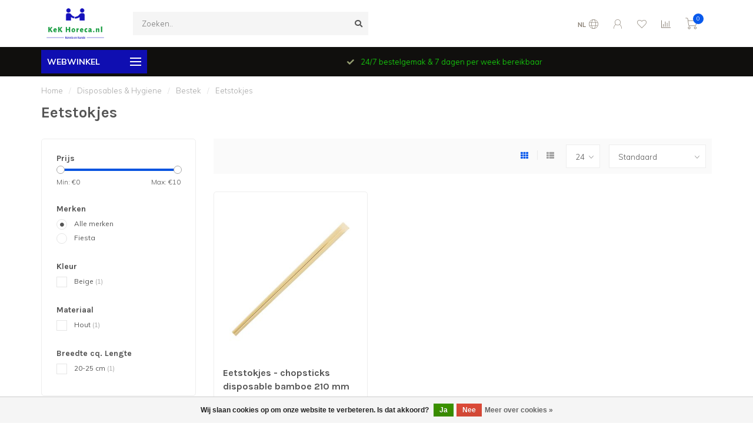

--- FILE ---
content_type: text/html;charset=utf-8
request_url: https://www.kekhoreca.nl/disposables-hygiene/bestek/eetstokjes/
body_size: 54771
content:
<!DOCTYPE html>
<html lang="nl">
  <head>
    
    <!--
        
        Theme Nova | v1.5.3.06122201_1_0
        Theme designed and created by Dyvelopment - We are true e-commerce heroes!
        
        For custom Lightspeed eCom work like custom design or development,
        please contact us at www.dyvelopment.com

          _____                  _                                  _   
         |  __ \                | |                                | |  
         | |  | |_   ___   _____| | ___  _ __  _ __ ___   ___ _ __ | |_ 
         | |  | | | | \ \ / / _ \ |/ _ \| '_ \| '_ ` _ \ / _ \ '_ \| __|
         | |__| | |_| |\ V /  __/ | (_) | |_) | | | | | |  __/ | | | |_ 
         |_____/ \__, | \_/ \___|_|\___/| .__/|_| |_| |_|\___|_| |_|\__|
                  __/ |                 | |                             
                 |___/                  |_|                             
    -->
    
    <meta charset="utf-8"/>
<!-- [START] 'blocks/head.rain' -->
<!--

  (c) 2008-2026 Lightspeed Netherlands B.V.
  http://www.lightspeedhq.com
  Generated: 21-01-2026 @ 06:55:51

-->
<link rel="canonical" href="https://www.kekhoreca.nl/disposables-hygiene/bestek/eetstokjes/"/>
<link rel="alternate" href="https://www.kekhoreca.nl/index.rss" type="application/rss+xml" title="Nieuwe producten"/>
<link href="https://cdn.webshopapp.com/assets/cookielaw.css?2025-02-20" rel="stylesheet" type="text/css"/>
<meta name="robots" content="noodp,noydir"/>
<meta name="google-site-verification" content="prKDH64k3dPNYEK-LP_0kydrJpiAtlr-KxpIKnesudI"/>
<meta property="og:url" content="https://www.kekhoreca.nl/disposables-hygiene/bestek/eetstokjes/?source=facebook"/>
<meta property="og:site_name" content="KeK Horeca"/>
<meta property="og:title" content="Eetstokjes"/>
<meta property="og:description" content="KeK Horeca | Kennis en Kunde | Online shop | Bijna altijd de laagste prijs"/>
<script>
(function(w,d,s,l,i){w[l]=w[l]||[];w[l].push({'gtm.start':
new Date().getTime(),event:'gtm.js'});var f=d.getElementsByTagName(s)[0],
j=d.createElement(s),dl=l!='dataLayer'?'&l='+l:'';j.async=true;j.src=
'https://www.googletagmanager.com/gtm.js?id='+i+dl;f.parentNode.insertBefore(j,f);
})(window,document,'script','dataLayer','GTM-M8CN8F3');
</script>
<!--[if lt IE 9]>
<script src="https://cdn.webshopapp.com/assets/html5shiv.js?2025-02-20"></script>
<![endif]-->
<!-- [END] 'blocks/head.rain' -->
    
        	  	              	    	    	    	    	    	         
        <title>Eetstokjes - KeK Horeca</title>
    
    <meta name="description" content="KeK Horeca | Kennis en Kunde | Online shop | Bijna altijd de laagste prijs" />
    <meta name="keywords" content="Eetstokjes" />
    
        
    <meta http-equiv="X-UA-Compatible" content="IE=edge">
    <meta name="viewport" content="width=device-width, initial-scale=1.0, maximum-scale=1.0, user-scalable=0">
    <meta name="apple-mobile-web-app-capable" content="yes">
    <meta name="apple-mobile-web-app-status-bar-style" content="black">
    
        	        
		<link rel="preconnect" href="https://cdn.webshopapp.com/">
		<link rel="preconnect" href="https://assets.webshopapp.com">	
    		<link rel="preconnect" href="https://fonts.googleapis.com">
		<link rel="preconnect" href="https://fonts.gstatic.com" crossorigin>
		<link rel="dns-prefetch" href="https://fonts.googleapis.com">
		<link rel="dns-prefetch" href="https://fonts.gstatic.com" crossorigin>
    		<link rel="dns-prefetch" href="https://cdn.webshopapp.com/">
		<link rel="dns-prefetch" href="https://assets.webshopapp.com">	

    <link rel="shortcut icon" href="https://cdn.webshopapp.com/shops/296450/themes/153089/v/121071/assets/favicon.ico?20200826123442" type="image/x-icon" />
    <script src="https://cdn.webshopapp.com/shops/296450/themes/153089/assets/jquery-1-12-4-min.js?2026010108465620210101142711"></script>
    
    <script>!navigator.userAgent.match('MSIE 10.0;') || document.write('<script src="https://cdn.webshopapp.com/shops/296450/themes/153089/assets/proto-polyfill.js?2026010108465620210101142711">\x3C/script>')</script>
    <script>if(navigator.userAgent.indexOf("MSIE ") > -1 || navigator.userAgent.indexOf("Trident/") > -1) { document.write('<script src="https://cdn.webshopapp.com/shops/296450/themes/153089/assets/intersection-observer-polyfill.js?2026010108465620210101142711">\x3C/script>') }</script>
    
        <link href="//fonts.googleapis.com/css?family=Muli:400,300,600,700|Karla:300,400,600,700&amp;display=swap" rel="preload" as="style">
    <link href="//fonts.googleapis.com/css?family=Muli:400,300,600,700|Karla:300,400,600,700&amp;display=swap" rel="stylesheet">
        
    <link rel="preload" href="https://cdn.webshopapp.com/shops/296450/themes/153089/assets/fontawesome-5-min.css?2026010108465620210101142711" as="style">
    <link rel="stylesheet" href="https://cdn.webshopapp.com/shops/296450/themes/153089/assets/fontawesome-5-min.css?2026010108465620210101142711">
    
    <link rel="preload" href="https://cdn.webshopapp.com/shops/296450/themes/153089/assets/bootstrap-min.css?2026010108465620210101142711" as="style">
    <link rel="stylesheet" href="https://cdn.webshopapp.com/shops/296450/themes/153089/assets/bootstrap-min.css?2026010108465620210101142711">
    
    <link rel="preload" as="script" href="https://cdn.webshopapp.com/assets/gui.js?2025-02-20">
    <script src="https://cdn.webshopapp.com/assets/gui.js?2025-02-20"></script>
    
    <link rel="preload" as="script" href="https://cdn.webshopapp.com/assets/gui-responsive-2-0.js?2025-02-20">
    <script src="https://cdn.webshopapp.com/assets/gui-responsive-2-0.js?2025-02-20"></script>
    
        
    <link rel="preload" href="https://cdn.webshopapp.com/shops/296450/themes/153089/assets/style.css?2026010108465620210101142711" as="style">
    <link rel="stylesheet" href="https://cdn.webshopapp.com/shops/296450/themes/153089/assets/style.css?2026010108465620210101142711" />
    
    <!-- User defined styles -->
    <link rel="preload" href="https://cdn.webshopapp.com/shops/296450/themes/153089/assets/settings.css?2026010108465620210101142711" as="style">
    <link rel="preload" href="https://cdn.webshopapp.com/shops/296450/themes/153089/assets/custom.css?2026010108465620210101142711" as="style">
    <link rel="stylesheet" href="https://cdn.webshopapp.com/shops/296450/themes/153089/assets/settings.css?2026010108465620210101142711" />
    <link rel="stylesheet" href="https://cdn.webshopapp.com/shops/296450/themes/153089/assets/custom.css?2026010108465620210101142711" />
    
    <script>
   var productStorage = {};
   var theme = {};

  </script>    
    <link type="preload" src="https://cdn.webshopapp.com/shops/296450/themes/153089/assets/countdown-min.js?2026010108465620210101142711" as="script">
    <link type="preload" src="https://cdn.webshopapp.com/shops/296450/themes/153089/assets/swiper-4-min.js?2026010108465620210101142711" as="script">
    <link type="preload" src="https://cdn.webshopapp.com/shops/296450/themes/153089/assets/swiper-453.js?2026010108465620210101142711" as="script">
    <link type="preload" src="https://cdn.webshopapp.com/shops/296450/themes/153089/assets/global.js?2026010108465620210101142711" as="script">
    
            
      </head>
  <body class="layout-custom">
    <div class="body-content"><div class="overlay"><i class="fa fa-times"></i></div><header><div id="header-holder"><div class="container"><div id="header-content"><div class="header-left"><div class="categories-button small scroll scroll-nav hidden-sm hidden-xs hidden-xxs"><div class="nav-icon"><div class="bar1"></div><div class="bar3"></div><span>Menu</span></div></div><div id="mobilenav" class="categories-button small mobile visible-sm visible-xs visible-xxs"><div class="nav-icon"><div class="bar1"></div><div class="bar3"></div></div><span>Menu</span></div><span id="mobilesearch" class="visible-xxs visible-xs visible-sm"><a href="https://www.kekhoreca.nl/"><i class="fa fa-search" aria-hidden="true"></i></a></span><a href="https://www.kekhoreca.nl/" class="logo hidden-sm hidden-xs hidden-xxs"><img class="logo" src="https://cdn.webshopapp.com/shops/296450/themes/153089/assets/logo.png?20250201092356" alt="KeKHoreca"></a></div><div class="header-center"><div class="search hidden-sm hidden-xs hidden-xxs"><form action="https://www.kekhoreca.nl/search/" class="searchform" method="get"><div class="search-holder"><input type="text" class="searchbox" name="q" placeholder="Zoeken.." autocomplete="off"><i class="fa fa-search" aria-hidden="true"></i><i class="fa fa-times clearsearch" aria-hidden="true"></i></div></form><div class="searchcontent hidden-xs hidden-xxs"><div class="searchresults"></div><div class="more"><a href="#" class="search-viewall">Bekijk alle resultaten <span>(0)</span></a></div><div class="noresults">Geen producten gevonden</div></div></div><a href="https://www.kekhoreca.nl/" class="hidden-lg hidden-md hidden-xs hidden-xxs"><img class="logo" src="https://cdn.webshopapp.com/shops/296450/themes/153089/assets/logo.png?20250201092356" alt="KeKHoreca"></a><a href="https://www.kekhoreca.nl/" class="visible-xxs visible-xs"><img class="logo" src="https://cdn.webshopapp.com/shops/296450/themes/153089/assets/logo-mobile.png?20250201092356" alt="KeKHoreca"></a></div><div class="header-right text-right"><div class="user-actions hidden-sm hidden-xs hidden-xxs"><a href="#" class="header-link" data-fancy="fancy-locale-holder" data-fancy-type="flyout" data-tooltip title="Taal & Valuta" data-placement="bottom"><span class="current-lang">NL</span><i class="nova-icon nova-icon-globe"></i></a><a href="https://www.kekhoreca.nl/account/" class="account header-link" data-fancy="fancy-account-holder" data-tooltip title="Mijn account" data-placement="bottom"><!-- <img src="https://cdn.webshopapp.com/shops/296450/themes/153089/assets/icon-user.svg?2026010108465620210101142711" alt="My account" class="icon"> --><i class="nova-icon nova-icon-user"></i></a><a href="https://www.kekhoreca.nl/account/wishlist/" class="header-link" data-tooltip title="Verlanglijst" data-placement="bottom" data-fancy="fancy-account-holder"><i class="nova-icon nova-icon-heart"></i></a><a href="" class="header-link compare" data-fancy="fancy-compare-holder" data-fancy-type="flyout" data-tooltip title="Vergelijk" data-placement="bottom"><i class="nova-icon nova-icon-chart"></i></a><div class="fancy-box flyout fancy-compare-holder"><div class="fancy-compare"><div class="row"><div class="col-md-12"><h4>Vergelijk producten</h4></div><div class="col-md-12"><p>U heeft nog geen producten toegevoegd.</p></div></div></div></div><div class="fancy-box flyout fancy-locale-holder"><div class="fancy-locale"><div class=""><label for="">Kies uw taal</label><div class="flex-container middle"><div class="flex-col"><span class="flags nl"></span></div><div class="flex-col flex-grow-1"><select id="" class="fancy-select" onchange="document.location=this.options[this.selectedIndex].getAttribute('data-url')"><option lang="nl" title="Nederlands" data-url="https://www.kekhoreca.nl/go/category/11254754" selected="selected">Nederlands</option></select></div></div></div><div class="margin-top-half"><label for="">Kies uw valuta</label><div class="flex-container middle"><div class="flex-col"><span><strong>€</strong></span></div><div class="flex-col flex-grow-1"><select id="" class="fancy-select" onchange="document.location=this.options[this.selectedIndex].getAttribute('data-url')"><option data-url="https://www.kekhoreca.nl/session/currency/eur/" selected="selected">EUR</option></select></div></div></div></div></div></div><a href="https://www.kekhoreca.nl/cart/" class="cart header-link" data-fancy="fancy-cart-holder"><div class="cart-icon"><i class="nova-icon nova-icon-shopping-cart"></i><span id="qty" class="highlight-bg cart-total-qty shopping-cart">0</span></div></a></div></div></div></div><div class="cf"></div><div class="subheader-holder"><div class="container"><div class="subheader"><nav class="subheader-nav hidden-sm hidden-xs hidden-xxs"><div class="categories-button main">
          Webwinkel
          <div class="nav-icon"><div class="bar1"></div><div class="bar2"></div><div class="bar3"></div></div></div><div class="nav-main-holder"><ul class="nav-main"><li class="nav-main-item"><a href="https://www.kekhoreca.nl/koelen-vriezen/" class="nav-main-item-name has-subs">
                            Koelen &amp; Vriezen
            </a><ul class="nav-main-sub full-width mega level-1"><li><div class="nav-main-sub-item-holder"><div class="container"><div class="row"><div class="col-md-3 nav-main-sub-item"><h5 class="nav-main-item category-title"><a href="https://www.kekhoreca.nl/koelen-vriezen/koelkasten/">Koelkasten</a></h5><ul class="nav-mega-sub level-2"><li><a href="https://www.kekhoreca.nl/koelen-vriezen/koelkasten/bedrijfskoelkasten/">Bedrijfskoelkasten</a></li><li><a href="https://www.kekhoreca.nl/koelen-vriezen/koelkasten/gastronorm-koelkasten/">Gastronorm koelkasten</a></li><li><a href="https://www.kekhoreca.nl/koelen-vriezen/koelkasten/flessenkoelkasten/">Flessenkoelkasten</a></li><li><a href="https://www.kekhoreca.nl/koelen-vriezen/koelkasten/barkoelingen/">Barkoelingen</a></li><li><a href="https://www.kekhoreca.nl/koelen-vriezen/koelkasten/minibar-koelkasten/">Minibar koelkasten</a></li><li><a href="https://www.kekhoreca.nl/koelen-vriezen/koelkasten/bakkerijnorm-koelkasten/">Bakkerijnorm koelkasten</a></li><li><a href="https://www.kekhoreca.nl/koelen-vriezen/koelkasten/koel-vries-combinatiekasten/">Koel-Vries combinatiekasten</a></li></ul></div><div class="col-md-3 nav-main-sub-item"><h5 class="nav-main-item category-title"><a href="https://www.kekhoreca.nl/koelen-vriezen/vriezers/">Vriezers</a></h5><ul class="nav-mega-sub level-2"><li><a href="https://www.kekhoreca.nl/koelen-vriezen/vriezers/bedrijfsvrieskasten/">Bedrijfsvrieskasten</a></li><li><a href="https://www.kekhoreca.nl/koelen-vriezen/vriezers/gastronorm-vrieskasten-12207538/">Gastronorm vrieskasten</a></li><li><a href="https://www.kekhoreca.nl/koelen-vriezen/vriezers/bakkerijnorm-vrieskasten/">Bakkerijnorm vrieskasten</a></li><li><a href="https://www.kekhoreca.nl/koelen-vriezen/vriezers/vrieskisten/">Vrieskisten</a></li></ul></div><div class="col-md-3 nav-main-sub-item"><h5 class="nav-main-item category-title"><a href="https://www.kekhoreca.nl/koelen-vriezen/koelvitrines/">Koelvitrines</a></h5><ul class="nav-mega-sub level-2"><li><a href="https://www.kekhoreca.nl/koelen-vriezen/koelvitrines/opzetkoelvitrines/">Opzetkoelvitrines</a></li><li><a href="https://www.kekhoreca.nl/koelen-vriezen/koelvitrines/koelvitrines-tafelmodel/">Koelvitrines tafelmodel</a></li><li><a href="https://www.kekhoreca.nl/koelen-vriezen/koelvitrines/koelvitrines-staand/">Koelvitrines staand</a></li><li><a href="https://www.kekhoreca.nl/koelen-vriezen/koelvitrines/gebaksvitrrines/">Gebaksvitrrines</a></li><li><a href="https://www.kekhoreca.nl/koelen-vriezen/koelvitrines/vriesvitrines/">Vriesvitrines</a></li><li><a href="https://www.kekhoreca.nl/koelen-vriezen/koelvitrines/sushivitrines-tapasvitrines/">Sushivitrines &amp; Tapasvitrines</a></li><li><a href="https://www.kekhoreca.nl/koelen-vriezen/koelvitrines/overige-koelvitrines/">Overige koelvitrines</a></li></ul></div><div class="col-md-3 nav-main-sub-item"><h5 class="nav-main-item category-title"><a href="https://www.kekhoreca.nl/koelen-vriezen/ijsmachines/">IJsmachines</a></h5><ul class="nav-mega-sub level-2"><li><a href="https://www.kekhoreca.nl/koelen-vriezen/ijsmachines/ijsblokjesmachines/">IJsblokjesmachines</a></li><li><a href="https://www.kekhoreca.nl/koelen-vriezen/ijsmachines/speciaal-ijs-ijsblokjesmachines/">Speciaal-IJs ijsblokjesmachines</a></li><li><a href="https://www.kekhoreca.nl/koelen-vriezen/ijsmachines/schilfer-ijsmachines/">Schilfer ijsmachines</a></li><li><a href="https://www.kekhoreca.nl/koelen-vriezen/ijsmachines/crushed-ijsmachines-nugget-ijsmachines/">Crushed ijsmachines | Nugget ijsmachines</a></li><li><a href="https://www.kekhoreca.nl/koelen-vriezen/ijsmachines/cubelet-ijsmachines/">Cubelet ijsmachines</a></li><li><a href="https://www.kekhoreca.nl/koelen-vriezen/ijsmachines/crescent-ijsmachines/">Crescent ijsmachines</a></li><li><a href="https://www.kekhoreca.nl/koelen-vriezen/ijsmachines/opslagbunkers/">Opslagbunkers </a></li></ul></div><div class="cf"></div><div class="col-md-3 nav-main-sub-item"><h5 class="nav-main-item category-title"><a href="https://www.kekhoreca.nl/koelen-vriezen/gekoelde-werkbanken/">Gekoelde werkbanken</a></h5><ul class="nav-mega-sub level-2"><li><a href="https://www.kekhoreca.nl/koelen-vriezen/gekoelde-werkbanken/koelwerkbanken/">Koelwerkbanken</a></li><li><a href="https://www.kekhoreca.nl/koelen-vriezen/gekoelde-werkbanken/koel-vrieswerkbanken/">Koel/vrieswerkbanken</a></li><li><a href="https://www.kekhoreca.nl/koelen-vriezen/gekoelde-werkbanken/vrieswerkbanken/">Vrieswerkbanken</a></li><li><a href="https://www.kekhoreca.nl/koelen-vriezen/gekoelde-werkbanken/pizzawerkbanken/">Pizzawerkbanken</a></li><li><a href="https://www.kekhoreca.nl/koelen-vriezen/gekoelde-werkbanken/saladettes/">Saladettes</a></li></ul></div><div class="col-md-3 nav-main-sub-item"><h5 class="nav-main-item category-title"><a href="https://www.kekhoreca.nl/koelen-vriezen/blastchillers-shockvriezers/">Blastchillers &amp; Shockvriezers</a></h5><ul class="nav-mega-sub level-2"><li><a href="https://www.kekhoreca.nl/koelen-vriezen/blastchillers-shockvriezers/snelkoelers-snelvriezers/">Snelkoelers / Snelvriezers</a></li><li><a href="https://www.kekhoreca.nl/koelen-vriezen/blastchillers-shockvriezers/snelkoelers/">Snelkoelers</a></li></ul></div><div class="col-md-3 nav-main-sub-item"><h5 class="nav-main-item category-title"><a href="https://www.kekhoreca.nl/koelen-vriezen/wijnkoelkasten/">Wijnkoelkasten</a></h5><ul class="nav-mega-sub level-2"><li><a href="https://www.kekhoreca.nl/koelen-vriezen/wijnkoelkasten/wijnklimaatkasten/">Wijnklimaatkasten</a></li></ul></div><div class="col-md-3 nav-main-sub-item"><h5 class="nav-main-item category-title"><a href="https://www.kekhoreca.nl/koelen-vriezen/ijssalon/">IJssalon</a></h5><ul class="nav-mega-sub level-2"><li><a href="https://www.kekhoreca.nl/koelen-vriezen/ijssalon/schepijsvitrines/">Schepijsvitrines</a></li><li><a href="https://www.kekhoreca.nl/koelen-vriezen/ijssalon/ijsconservatoren/">IJsconservatoren</a></li><li><a href="https://www.kekhoreca.nl/koelen-vriezen/ijssalon/sorbetieres/">Sorbetieres</a></li><li><a href="https://www.kekhoreca.nl/koelen-vriezen/ijssalon/ijsportioneerlepels-ijsdippers/">IJsportioneerlepels &amp; IJsdippers</a></li><li><a href="https://www.kekhoreca.nl/koelen-vriezen/ijssalon/ijssalon-accessoires/">IJssalon accessoires</a></li></ul></div><div class="cf"></div><div class="col-md-3 nav-main-sub-item"><h5 class="nav-main-item category-title"><a href="https://www.kekhoreca.nl/koelen-vriezen/overige-koelen-vriezen/">Overige koelen &amp; vriezen</a></h5><ul class="nav-mega-sub level-2"><li><a href="https://www.kekhoreca.nl/koelen-vriezen/overige-koelen-vriezen/dry-aged-kasten-vlees-rijpingskasten/">Dry aged kasten | Vlees rijpingskasten</a></li></ul></div></div></div></div></li></ul></li><li class="nav-main-item"><a href="https://www.kekhoreca.nl/servies/" class="nav-main-item-name has-subs">
                            Servies
            </a><ul class="nav-main-sub full-width mega level-1"><li><div class="nav-main-sub-item-holder"><div class="container"><div class="row"><div class="col-md-3 nav-main-sub-item"><h5 class="nav-main-item category-title"><a href="https://www.kekhoreca.nl/servies/continental/">Continental</a></h5><ul class="nav-mega-sub level-2"><li><a href="https://www.kekhoreca.nl/servies/continental/continental-vana-fine-bone-china/">Continental - Vana Fine Bone China</a></li><li><a href="https://www.kekhoreca.nl/servies/continental/continental-rustic/">Continental - Rustic</a></li><li><a href="https://www.kekhoreca.nl/servies/continental/continental-polaris-blanco/">Continental - Polaris | Blanco</a></li><li><a href="https://www.kekhoreca.nl/servies/continental/continental-mont-blanc/">Continental - Mont Blanc</a></li><li><a href="https://www.kekhoreca.nl/servies/continental/continental-everest/">Continental - Everest</a></li><li><a href="https://www.kekhoreca.nl/servies/continental/continental-cosmo/">Continental - Cosmo</a></li><li><a href="https://www.kekhoreca.nl/servies/continental/continental-cafe/">Continental - Cafe</a></li><li><a href="https://www.kekhoreca.nl/servies/continental/continental-evolution/">Continental - Evolution</a></li><li><a href="https://www.kekhoreca.nl/servies/continental/continental-fusion/">Continental - Fusion</a></li><li><a href="https://www.kekhoreca.nl/servies/continental/continental-overige-artikelen/">Continental - Overige artikelen</a></li></ul></div><div class="col-md-3 nav-main-sub-item"><h5 class="nav-main-item category-title"><a href="https://www.kekhoreca.nl/servies/maastricht-porselein/">Maastricht Porselein</a></h5><ul class="nav-mega-sub level-2"><li><a href="https://www.kekhoreca.nl/servies/maastricht-porselein/maastricht-porselein-imperial/">Maastricht Porselein - Imperial</a></li><li><a href="https://www.kekhoreca.nl/servies/maastricht-porselein/maastricht-porselein-bart-colour-cafe/">Maastricht Porselein - Bart Colour Cafe</a></li><li><a href="https://www.kekhoreca.nl/servies/maastricht-porselein/maastricht-porselein-universe/">Maastricht Porselein - Universe</a></li><li><a href="https://www.kekhoreca.nl/servies/maastricht-porselein/maastricht-porselein-cafe-noir/">Maastricht Porselein - Cafe Noir</a></li><li><a href="https://www.kekhoreca.nl/servies/maastricht-porselein/maastricht-porselein-cosmic/">Maastricht Porselein - Cosmic</a></li><li><a href="https://www.kekhoreca.nl/servies/maastricht-porselein/maastricht-porselein-mineralis/">Maastricht Porselein - Mineralis</a></li><li><a href="https://www.kekhoreca.nl/servies/maastricht-porselein/maastricht-porselein-ligne-dor/">Maastricht Porselein - Ligne D&#039;or</a></li><li><a href="https://www.kekhoreca.nl/servies/maastricht-porselein/maastricht-porselein-lux/">Maastricht Porselein - Lux</a></li><li><a href="https://www.kekhoreca.nl/servies/maastricht-porselein/maastricht-porselein-calcaire/">Maastricht Porselein - Calcaire</a></li><li><a href="https://www.kekhoreca.nl/servies/maastricht-porselein/maastricht-porselein-blanc-de-blancs/">Maastricht Porselein - Blanc De Blancs</a></li></ul></div><div class="col-md-3 nav-main-sub-item"><h5 class="nav-main-item category-title"><a href="https://www.kekhoreca.nl/servies/palmer/">Palmer</a></h5><ul class="nav-mega-sub level-2"><li><a href="https://www.kekhoreca.nl/servies/palmer/palmer-robusta/">Palmer - Robusta</a></li><li><a href="https://www.kekhoreca.nl/servies/palmer/palmer-royal-ivory/">Palmer - Royal Ivory</a></li><li><a href="https://www.kekhoreca.nl/servies/palmer/palmer-fancy-ivory/">Palmer - Fancy Ivory</a></li><li><a href="https://www.kekhoreca.nl/servies/palmer/palmer-white-delight/">Palmer - White Delight</a></li><li><a href="https://www.kekhoreca.nl/servies/palmer/palmer-rocks/">Palmer - Rocks</a></li></ul></div><div class="col-md-3 nav-main-sub-item"><h5 class="nav-main-item category-title"><a href="https://www.kekhoreca.nl/servies/q-authentic/">Q Authentic</a></h5><ul class="nav-mega-sub level-2"><li><a href="https://www.kekhoreca.nl/servies/q-authentic/q-authentic-jersey/">Q Authentic - Jersey</a></li><li><a href="https://www.kekhoreca.nl/servies/q-authentic/q-authentic-japan/">Q Authentic - Japan</a></li><li><a href="https://www.kekhoreca.nl/servies/q-authentic/q-authentic-stone/">Q Authentic - Stone</a></li><li><a href="https://www.kekhoreca.nl/servies/q-authentic/q-authentic-tinto/">Q Authentic - Tinto</a></li><li><a href="https://www.kekhoreca.nl/servies/q-authentic/q-authentic-aqua/">Q Authentic - Aqua</a></li><li><a href="https://www.kekhoreca.nl/servies/q-authentic/q-authentic-sand/">Q Authentic - Sand</a></li></ul></div><div class="cf"></div><div class="col-md-3 nav-main-sub-item"><h5 class="nav-main-item category-title"><a href="https://www.kekhoreca.nl/servies/villeroy-boch/">Villeroy &amp; Boch</a></h5><ul class="nav-mega-sub level-2"><li><a href="https://www.kekhoreca.nl/servies/villeroy-boch/villeroy-boch-corpo/">Villeroy &amp; Boch - Corpo</a></li><li><a href="https://www.kekhoreca.nl/servies/villeroy-boch/villeroy-boch-easy/">Villeroy &amp; Boch - Easy</a></li><li><a href="https://www.kekhoreca.nl/servies/villeroy-boch/villeroy-boch-affinity/">Villeroy &amp; Boch - Affinity</a></li><li><a href="https://www.kekhoreca.nl/servies/villeroy-boch/villeroy-boch-anmut-gold/">Villeroy &amp; Boch - Anmut Gold</a></li><li><a href="https://www.kekhoreca.nl/servies/villeroy-boch/villeroy-boch-dune/">Villeroy &amp; Boch - Dune</a></li><li><a href="https://www.kekhoreca.nl/servies/villeroy-boch/villeroy-boch-crafted-breeze/">Villeroy &amp; Boch - Crafted Breeze</a></li><li><a href="https://www.kekhoreca.nl/servies/villeroy-boch/villeroy-boch-crafted-denim/">Villeroy &amp; Boch - Crafted Denim</a></li></ul></div><div class="col-md-3 nav-main-sub-item"><h5 class="nav-main-item category-title"><a href="https://www.kekhoreca.nl/servies/lilien/">Lilien</a></h5><ul class="nav-mega-sub level-2"><li><a href="https://www.kekhoreca.nl/servies/lilien/lilien-lifestyle-natural/">Lilien - Lifestyle Natural</a></li><li><a href="https://www.kekhoreca.nl/servies/lilien/lilien-lifestyle-highland/">Lilien - Lifestyle Highland</a></li><li><a href="https://www.kekhoreca.nl/servies/lilien/lilien-lifestyle-rainforest/">Lilien - Lifestyle Rainforest</a></li><li><a href="https://www.kekhoreca.nl/servies/lilien/lilien-alpenflora/">Lilien - Alpenflora</a></li><li><a href="https://www.kekhoreca.nl/servies/lilien/lilien-overige-series/">Lilien - overige series</a></li></ul></div><div class="col-md-3 nav-main-sub-item"><h5 class="nav-main-item category-title"><a href="https://www.kekhoreca.nl/servies/overige-servies-merken/">Overige servies merken</a></h5><ul class="nav-mega-sub level-2"><li><a href="https://www.kekhoreca.nl/servies/overige-servies-merken/proof-by-cosy-trendy/">Proof by Cosy &amp; Trendy</a></li><li><a href="https://www.kekhoreca.nl/servies/overige-servies-merken/q-porselein/">Q porselein</a></li><li><a href="https://www.kekhoreca.nl/servies/overige-servies-merken/cosy-trendy/">Cosy &amp; Trendy</a></li><li><a href="https://www.kekhoreca.nl/servies/overige-servies-merken/mammoet-porselein/">Mammoet porselein</a></li><li><a href="https://www.kekhoreca.nl/servies/overige-servies-merken/athena-hotelware/">Athena Hotelware</a></li><li><a href="https://www.kekhoreca.nl/servies/overige-servies-merken/st-james/">St James</a></li><li><a href="https://www.kekhoreca.nl/servies/overige-servies-merken/luminarc/">Luminarc</a></li><li><a href="https://www.kekhoreca.nl/servies/overige-servies-merken/suisse-langenthal/">Suisse Langenthal</a></li><li><a href="https://www.kekhoreca.nl/servies/overige-servies-merken/rak-porcelain/">RAK porcelain</a></li><li><a href="https://www.kekhoreca.nl/servies/overige-servies-merken/gbenedikt-1882/">G.Benedikt 1882</a></li><li><a href="https://www.kekhoreca.nl/servies/overige-servies-merken/churchill-super-vitrified/">Churchill super vitrified</a></li><li><a href="https://www.kekhoreca.nl/servies/overige-servies-merken/f2d-servies/">F2D servies</a></li><li><a href="https://www.kekhoreca.nl/servies/overige-servies-merken/porvasal/">Porvasal</a></li><li><a href="https://www.kekhoreca.nl/servies/overige-servies-merken/bauscher-germany/">Bauscher Germany</a></li></ul></div><div class="col-md-3 nav-main-sub-item"><h5 class="nav-main-item category-title"><a href="https://www.kekhoreca.nl/servies/overige-servies-artikelen/">Overige servies artikelen</a></h5><ul class="nav-mega-sub level-2"><li><a href="https://www.kekhoreca.nl/servies/overige-servies-artikelen/schalen-kommen/">Schalen &amp; Kommen</a></li><li><a href="https://www.kekhoreca.nl/servies/overige-servies-artikelen/melamine-servies/">Melamine Servies</a></li><li><a href="https://www.kekhoreca.nl/servies/overige-servies-artikelen/pizzaborden-pastaborden/">Pizzaborden &amp; Pastaborden</a></li><li><a href="https://www.kekhoreca.nl/servies/overige-servies-artikelen/jouw-vignet-of-logo-op-porselein/">Jouw vignet of logo op porselein?</a></li><li><a href="https://www.kekhoreca.nl/servies/overige-servies-artikelen/rustico-aardewerk/">Rustico | aardewerk</a></li><li><a href="https://www.kekhoreca.nl/servies/overige-servies-artikelen/stoneheart-vitrified-aardewerk/">Stoneheart | vitrified aardewerk</a></li><li><a href="https://www.kekhoreca.nl/servies/overige-servies-artikelen/tajines/">Tajines</a></li><li><a href="https://www.kekhoreca.nl/servies/overige-servies-artikelen/cocottes-caseroles-van-aardewerk/">Cocottes &amp; Caseroles van aardewerk</a></li><li><a href="https://www.kekhoreca.nl/servies/overige-servies-artikelen/circulaire-koppen/">Circulaire koppen</a></li><li><a href="https://www.kekhoreca.nl/servies/overige-servies-artikelen/koffie-series-toebehoren/">Koffie series &amp; toebehoren</a></li><li><a href="https://www.kekhoreca.nl/servies/overige-servies-artikelen/maaltijddistributie/">Maaltijddistributie</a></li><li><a href="https://www.kekhoreca.nl/servies/overige-servies-artikelen/diverse-artikelen/">Diverse artikelen</a></li></ul></div><div class="cf"></div></div></div></div></li></ul></li><li class="nav-main-item"><a href="https://www.kekhoreca.nl/glaswerk/" class="nav-main-item-name has-subs">
                            Glaswerk
            </a><ul class="nav-main-sub full-width mega level-1"><li><div class="nav-main-sub-item-holder"><div class="container"><div class="row"><div class="col-md-3 nav-main-sub-item"><h5 class="nav-main-item category-title"><a href="https://www.kekhoreca.nl/glaswerk/tumblers-all-purpose-glazen/">Tumblers &amp; All Purpose Glazen</a></h5></div><div class="col-md-3 nav-main-sub-item"><h5 class="nav-main-item category-title"><a href="https://www.kekhoreca.nl/glaswerk/longdrinkglazen/">Longdrinkglazen</a></h5></div><div class="col-md-3 nav-main-sub-item"><h5 class="nav-main-item category-title"><a href="https://www.kekhoreca.nl/glaswerk/wijnglazen/">Wijnglazen</a></h5></div><div class="col-md-3 nav-main-sub-item"><h5 class="nav-main-item category-title"><a href="https://www.kekhoreca.nl/glaswerk/theeglazen/">Theeglazen</a></h5></div><div class="cf"></div><div class="col-md-3 nav-main-sub-item"><h5 class="nav-main-item category-title"><a href="https://www.kekhoreca.nl/glaswerk/bierglazen/">Bierglazen</a></h5></div><div class="col-md-3 nav-main-sub-item"><h5 class="nav-main-item category-title"><a href="https://www.kekhoreca.nl/glaswerk/amuseglazen/">Amuseglazen</a></h5></div><div class="col-md-3 nav-main-sub-item"><h5 class="nav-main-item category-title"><a href="https://www.kekhoreca.nl/glaswerk/aperoglazen/">Aperoglazen</a></h5></div><div class="col-md-3 nav-main-sub-item"><h5 class="nav-main-item category-title"><a href="https://www.kekhoreca.nl/glaswerk/borrelglazen/">Borrelglazen</a></h5></div><div class="cf"></div><div class="col-md-3 nav-main-sub-item"><h5 class="nav-main-item category-title"><a href="https://www.kekhoreca.nl/glaswerk/champagneglazen/">Champagneglazen</a></h5></div><div class="col-md-3 nav-main-sub-item"><h5 class="nav-main-item category-title"><a href="https://www.kekhoreca.nl/glaswerk/cocktailglazen-likeurglazen/">Cocktailglazen &amp; Likeurglazen</a></h5></div><div class="col-md-3 nav-main-sub-item"><h5 class="nav-main-item category-title"><a href="https://www.kekhoreca.nl/glaswerk/shotglazen/">Shotglazen</a></h5></div><div class="col-md-3 nav-main-sub-item"><h5 class="nav-main-item category-title"><a href="https://www.kekhoreca.nl/glaswerk/whiskyglazen/">Whiskyglazen</a></h5></div><div class="cf"></div><div class="col-md-3 nav-main-sub-item"><h5 class="nav-main-item category-title"><a href="https://www.kekhoreca.nl/glaswerk/gin-tonicglazen/">Gin Tonicglazen</a></h5></div><div class="col-md-3 nav-main-sub-item"><h5 class="nav-main-item category-title"><a href="https://www.kekhoreca.nl/glaswerk/cognacglazen/">Cognacglazen</a></h5></div><div class="col-md-3 nav-main-sub-item"><h5 class="nav-main-item category-title"><a href="https://www.kekhoreca.nl/glaswerk/kannen-karaffen/">Kannen &amp; Karaffen</a></h5></div><div class="col-md-3 nav-main-sub-item"><h5 class="nav-main-item category-title"><a href="https://www.kekhoreca.nl/glaswerk/koffieglazen/">Koffieglazen</a></h5></div><div class="cf"></div><div class="col-md-3 nav-main-sub-item"><h5 class="nav-main-item category-title"><a href="https://www.kekhoreca.nl/glaswerk/ijscoupes-ijsglazen/">IJscoupes &amp; IJsglazen</a></h5></div><div class="col-md-3 nav-main-sub-item"><h5 class="nav-main-item category-title"><a href="https://www.kekhoreca.nl/glaswerk/schalen-kommen/">Schalen &amp; Kommen</a></h5></div><div class="col-md-3 nav-main-sub-item"><h5 class="nav-main-item category-title"><a href="https://www.kekhoreca.nl/glaswerk/ovenvaste-schalen/">Ovenvaste schalen</a></h5></div><div class="col-md-3 nav-main-sub-item"><h5 class="nav-main-item category-title"><a href="https://www.kekhoreca.nl/glaswerk/voorraad-weckpotten/">Voorraad- &amp; Weckpotten</a></h5></div><div class="cf"></div><div class="col-md-3 nav-main-sub-item"><h5 class="nav-main-item category-title"><a href="https://www.kekhoreca.nl/glaswerk/beugelflessen-waterflessen/">Beugelflessen &amp; Waterflessen</a></h5></div><div class="col-md-3 nav-main-sub-item"><h5 class="nav-main-item category-title"><a href="https://www.kekhoreca.nl/glaswerk/kunststof-glazen/">Kunststof glazen</a></h5><ul class="nav-mega-sub level-2"><li><a href="https://www.kekhoreca.nl/glaswerk/kunststof-glazen/kannen-karaffen/">Kannen &amp; Karaffen</a></li><li><a href="https://www.kekhoreca.nl/glaswerk/kunststof-glazen/wijnglazen/">Wijnglazen</a></li><li><a href="https://www.kekhoreca.nl/glaswerk/kunststof-glazen/waterglazen/">Waterglazen</a></li><li><a href="https://www.kekhoreca.nl/glaswerk/kunststof-glazen/longdrinkglazen/">Longdrinkglazen</a></li><li><a href="https://www.kekhoreca.nl/glaswerk/kunststof-glazen/tumblers-all-purpose-glazen/">Tumblers &amp; All Purpose Glazen</a></li></ul></div><div class="col-md-3 nav-main-sub-item"><h5 class="nav-main-item category-title"><a href="https://www.kekhoreca.nl/glaswerk/duralex-series/">Duralex series</a></h5><ul class="nav-mega-sub level-2"><li><a href="https://www.kekhoreca.nl/glaswerk/duralex-series/picardie-duralex/">Picardie - Duralex</a></li><li><a href="https://www.kekhoreca.nl/glaswerk/duralex-series/gigogne-duralex/">Gigogne - Duralex</a></li><li><a href="https://www.kekhoreca.nl/glaswerk/duralex-series/chope-duralex/">Chope - Duralex</a></li><li><a href="https://www.kekhoreca.nl/glaswerk/duralex-series/empilable-duralex/">Empilable - Duralex</a></li><li><a href="https://www.kekhoreca.nl/glaswerk/duralex-series/picardie-gekleurd-duralex/">Picardie gekleurd - Duralex</a></li></ul></div><div class="col-md-3 nav-main-sub-item"><h5 class="nav-main-item category-title"><a href="https://www.kekhoreca.nl/glaswerk/royal-leerdam-series/">Royal Leerdam series</a></h5><ul class="nav-mega-sub level-2"><li><a href="https://www.kekhoreca.nl/glaswerk/royal-leerdam-series/royal-leerdam-carre/">Royal Leerdam - Carre</a></li><li><a href="https://www.kekhoreca.nl/glaswerk/royal-leerdam-series/specials-royal-leerdam/">Specials - Royal Leerdam</a></li><li><a href="https://www.kekhoreca.nl/glaswerk/royal-leerdam-series/royal-leerdam-cocktail/">Royal Leerdam - Cocktail</a></li><li><a href="https://www.kekhoreca.nl/glaswerk/royal-leerdam-series/royal-leerdam-esprit/">Royal Leerdam - Esprit</a></li><li><a href="https://www.kekhoreca.nl/glaswerk/royal-leerdam-series/royal-leerdam-bouquet/">Royal Leerdam - Bouquet</a></li><li><a href="https://www.kekhoreca.nl/glaswerk/royal-leerdam-series/royal-leerdam-gilde/">Royal Leerdam - Gilde</a></li><li><a href="https://www.kekhoreca.nl/glaswerk/royal-leerdam-series/royal-leerdam-bonheur-cocktails/">Royal Leerdam - Bonheur Cocktails</a></li><li><a href="https://www.kekhoreca.nl/glaswerk/royal-leerdam-series/royal-leerdam-carre-optics/">Royal Leerdam - Carre Optics</a></li></ul></div><div class="cf"></div><div class="col-md-3 nav-main-sub-item"><h5 class="nav-main-item category-title"><a href="https://www.kekhoreca.nl/glaswerk/stoelzle-lausitz-series/">Stölzle Lausitz series</a></h5><ul class="nav-mega-sub level-2"><li><a href="https://www.kekhoreca.nl/glaswerk/stoelzle-lausitz-series/stoelzle-symphony/">Stölzle - Symphony</a></li><li><a href="https://www.kekhoreca.nl/glaswerk/stoelzle-lausitz-series/stoelzle-power/">Stölzle - Power</a></li><li><a href="https://www.kekhoreca.nl/glaswerk/stoelzle-lausitz-series/stoelzle-kyoto/">Stölzle - Kyoto</a></li><li><a href="https://www.kekhoreca.nl/glaswerk/stoelzle-lausitz-series/stoelzle-revolution/">Stölzle - Revolution</a></li><li><a href="https://www.kekhoreca.nl/glaswerk/stoelzle-lausitz-series/stoelzle-exquisit-royal/">Stölzle - Exquisit Royal</a></li><li><a href="https://www.kekhoreca.nl/glaswerk/stoelzle-lausitz-series/stoelzle-soho/">Stölzle - Soho</a></li></ul></div><div class="col-md-3 nav-main-sub-item"><h5 class="nav-main-item category-title"><a href="https://www.kekhoreca.nl/glaswerk/pasabahce-series/">Pasabahce series</a></h5><ul class="nav-mega-sub level-2"><li><a href="https://www.kekhoreca.nl/glaswerk/pasabahce-series/pasabahce-timeless/">Pasabahce - Timeless</a></li><li><a href="https://www.kekhoreca.nl/glaswerk/pasabahce-series/pasabahce-elysia/">Pasabahce - Elysia</a></li><li><a href="https://www.kekhoreca.nl/glaswerk/pasabahce-series/pasabahce-allegra/">Pasabahce - Allegra</a></li><li><a href="https://www.kekhoreca.nl/glaswerk/pasabahce-series/pasabahce-casablanca/">Pasabahce - Casablanca</a></li><li><a href="https://www.kekhoreca.nl/glaswerk/pasabahce-series/pasabahce-napa/">Pasabahce - Napa</a></li><li><a href="https://www.kekhoreca.nl/glaswerk/pasabahce-series/pasabahce-grande-sunray/">Pasabahce - Grande Sunray</a></li><li><a href="https://www.kekhoreca.nl/glaswerk/pasabahce-series/pasabahce-allegra-focus/">Pasabahce - Allegra Focus</a></li><li><a href="https://www.kekhoreca.nl/glaswerk/pasabahce-series/pasabahce-palomino/">Pasabahce - Palomino</a></li></ul></div><div class="col-md-3 nav-main-sub-item"><h5 class="nav-main-item category-title"><a href="https://www.kekhoreca.nl/glaswerk/rocco-bormioli-series/">Rocco Bormioli Series</a></h5><ul class="nav-mega-sub level-2"><li><a href="https://www.kekhoreca.nl/glaswerk/rocco-bormioli-series/rocco-bormioli-america20s/">Rocco Bormioli - America&#039;20s</a></li><li><a href="https://www.kekhoreca.nl/glaswerk/rocco-bormioli-series/rocco-bormioli-milano/">Rocco Bormioli - Milano</a></li><li><a href="https://www.kekhoreca.nl/glaswerk/rocco-bormioli-series/rocco-bormioli-caravelle/">Rocco Bormioli - Caravelle</a></li></ul></div><div class="col-md-3 nav-main-sub-item"><h5 class="nav-main-item category-title"><a href="https://www.kekhoreca.nl/glaswerk/onis-series/">Onis series</a></h5><ul class="nav-mega-sub level-2"><li><a href="https://www.kekhoreca.nl/glaswerk/onis-series/onis-titan/">Onis - Titan</a></li></ul></div><div class="cf"></div><div class="col-md-3 nav-main-sub-item"><h5 class="nav-main-item category-title"><a href="https://www.kekhoreca.nl/glaswerk/schott-zwiesel-series/">Schott Zwiesel series</a></h5><ul class="nav-mega-sub level-2"><li><a href="https://www.kekhoreca.nl/glaswerk/schott-zwiesel-series/schott-zwiesel-taste/">Schott Zwiesel - Taste</a></li><li><a href="https://www.kekhoreca.nl/glaswerk/schott-zwiesel-series/schott-zwiesel-mondial/">Schott Zwiesel - Mondial</a></li><li><a href="https://www.kekhoreca.nl/glaswerk/schott-zwiesel-series/schott-zwiesel-classico/">Schott Zwiesel - Classico</a></li><li><a href="https://www.kekhoreca.nl/glaswerk/schott-zwiesel-series/schott-zwiesel-banquet/">Schott Zwiesel - Banquet</a></li><li><a href="https://www.kekhoreca.nl/glaswerk/schott-zwiesel-series/schott-zwiesel-bar-special/">Schott Zwiesel - Bar Special</a></li><li><a href="https://www.kekhoreca.nl/glaswerk/schott-zwiesel-series/schott-zwiesel-diva/">Schott Zwiesel - Diva</a></li><li><a href="https://www.kekhoreca.nl/glaswerk/schott-zwiesel-series/schott-zwiesel-fortissimo/">Schott Zwiesel - Fortissimo</a></li><li><a href="https://www.kekhoreca.nl/glaswerk/schott-zwiesel-series/schott-zwiesel-ivento/">Schott Zwiesel - Ivento</a></li><li><a href="https://www.kekhoreca.nl/glaswerk/schott-zwiesel-series/schott-zwiesel-pure/">Schott Zwiesel - Pure</a></li><li><a href="https://www.kekhoreca.nl/glaswerk/schott-zwiesel-series/schott-zwiesel-vina/">Schott Zwiesel - Vina</a></li><li><a href="https://www.kekhoreca.nl/glaswerk/schott-zwiesel-series/schott-zwiesel-overige-glazen/">Schott Zwiesel - Overige glazen</a></li></ul></div><div class="col-md-3 nav-main-sub-item"><h5 class="nav-main-item category-title"><a href="https://www.kekhoreca.nl/glaswerk/arcoroc-series/">Arcoroc series</a></h5><ul class="nav-mega-sub level-2"><li><a href="https://www.kekhoreca.nl/glaswerk/arcoroc-series/arcoroc-shetland/">Arcoroc - Shetland</a></li></ul></div><div class="col-md-3 nav-main-sub-item"><h5 class="nav-main-item category-title"><a href="https://www.kekhoreca.nl/glaswerk/chef-sommelier-series/">Chef &amp; Sommelier series</a></h5><ul class="nav-mega-sub level-2"><li><a href="https://www.kekhoreca.nl/glaswerk/chef-sommelier-series/chef-sommelier-sensation-exalt/"> Chef &amp; Sommelier - Sensation Exalt</a></li><li><a href="https://www.kekhoreca.nl/glaswerk/chef-sommelier-series/chef-sommelier-distinction/">Chef &amp; Sommelier - Distinction</a></li><li><a href="https://www.kekhoreca.nl/glaswerk/chef-sommelier-series/chef-sommelier-sublym/">Chef &amp; Sommelier - Sublym</a></li></ul></div><div class="col-md-3 nav-main-sub-item"><h5 class="nav-main-item category-title"><a href="https://www.kekhoreca.nl/glaswerk/luigi-bormioli-series/">Luigi Bormioli series</a></h5><ul class="nav-mega-sub level-2"><li><a href="https://www.kekhoreca.nl/glaswerk/luigi-bormioli-series/luigi-bormioli-speakeasies-swing/">Luigi Bormioli - Speakeasies Swing</a></li><li><a href="https://www.kekhoreca.nl/glaswerk/luigi-bormioli-series/luigi-bormioli-mixology/">Luigi Bormioli - Mixology</a></li></ul></div><div class="cf"></div></div></div></div></li></ul></li><li class="nav-main-item"><a href="https://www.kekhoreca.nl/bestek/" class="nav-main-item-name has-subs">
                            Bestek
            </a><ul class="nav-main-sub full-width mega level-1"><li><div class="nav-main-sub-item-holder"><div class="container"><div class="row"><div class="col-md-3 nav-main-sub-item"><h5 class="nav-main-item category-title"><a href="https://www.kekhoreca.nl/bestek/sola-premium-bestek/">Sola Premium bestek</a></h5><ul class="nav-mega-sub level-2"><li><a href="https://www.kekhoreca.nl/bestek/sola-premium-bestek/sola-model-new-dutch-18-10/">Sola - model New Dutch 18/10</a></li><li><a href="https://www.kekhoreca.nl/bestek/sola-premium-bestek/sola-model-amsterdam-18-10/">Sola - model Amsterdam 18/10</a></li><li><a href="https://www.kekhoreca.nl/bestek/sola-premium-bestek/sola-model-aura-18-10/">Sola - model Aura 18/10</a></li><li><a href="https://www.kekhoreca.nl/bestek/sola-premium-bestek/sola-model-eclipse-18-10/">Sola - model Eclipse 18/10</a></li><li><a href="https://www.kekhoreca.nl/bestek/sola-premium-bestek/sola-model-new-dutch-satin-18-10/">Sola - model New Dutch Satin 18/10</a></li><li><a href="https://www.kekhoreca.nl/bestek/sola-premium-bestek/sola-model-nordica-18-10/">Sola - model Nordica 18/10</a></li><li><a href="https://www.kekhoreca.nl/bestek/sola-premium-bestek/sola-model-nordica-satin-18-10/">Sola - model Nordica Satin 18/10</a></li><li><a href="https://www.kekhoreca.nl/bestek/sola-premium-bestek/sola-model-siena-18-10/">Sola - model Siena 18/10</a></li><li><a href="https://www.kekhoreca.nl/bestek/sola-premium-bestek/sola-model-twist-18-10/">Sola - model Twist 18/10</a></li></ul></div><div class="col-md-3 nav-main-sub-item"><h5 class="nav-main-item category-title"><a href="https://www.kekhoreca.nl/bestek/sola-modern-bestek/">Sola Modern bestek</a></h5><ul class="nav-mega-sub level-2"><li><a href="https://www.kekhoreca.nl/bestek/sola-modern-bestek/sola-model-durban-18-10/">Sola - model Durban 18/10</a></li><li><a href="https://www.kekhoreca.nl/bestek/sola-modern-bestek/sola-model-durban-vintage-18-10/">Sola - model Durban Vintage 18/10</a></li><li><a href="https://www.kekhoreca.nl/bestek/sola-modern-bestek/sola-model-tulip-18-10/">Sola - model Tulip 18/10</a></li><li><a href="https://www.kekhoreca.nl/bestek/sola-modern-bestek/sola-model-bali-18-10/">Sola - model Bali 18/10</a></li><li><a href="https://www.kekhoreca.nl/bestek/sola-modern-bestek/sola-model-capri-18-10/">Sola - model Capri 18/10</a></li><li><a href="https://www.kekhoreca.nl/bestek/sola-modern-bestek/sola-model-donau-18-10/">Sola - model Donau 18/10</a></li><li><a href="https://www.kekhoreca.nl/bestek/sola-modern-bestek/sola-model-fleurie-18-10/">Sola - model Fleurie 18/10</a></li><li><a href="https://www.kekhoreca.nl/bestek/sola-modern-bestek/sola-model-florence-18-10/">Sola - model Florence 18/10</a></li><li><a href="https://www.kekhoreca.nl/bestek/sola-modern-bestek/sola-model-hermitage-18-10/">Sola - model Hermitage 18/10</a></li><li><a href="https://www.kekhoreca.nl/bestek/sola-modern-bestek/sola-model-lausanne-18-10/">Sola - model Lausanne 18/10</a></li><li><a href="https://www.kekhoreca.nl/bestek/sola-modern-bestek/sola-model-lima-18-10/">Sola - model Lima 18/10</a></li><li><a href="https://www.kekhoreca.nl/bestek/sola-modern-bestek/sola-model-livorno-18-10/">Sola - model Livorno 18/10</a></li><li><a href="https://www.kekhoreca.nl/bestek/sola-modern-bestek/sola-model-lotus-18-10/">Sola - model Lotus 18/10</a></li><li><a href="https://www.kekhoreca.nl/bestek/sola-modern-bestek/sola-model-luxor-18-10/">Sola - model Luxor 18/10</a></li><li><a href="https://www.kekhoreca.nl/bestek/sola-modern-bestek/sola-model-montreux-18-10/">Sola - model Montreux 18/10</a></li><li><a href="https://www.kekhoreca.nl/bestek/sola-modern-bestek/sola-model-oase-18-10/">Sola - model Oase 18/10</a></li><li><a href="https://www.kekhoreca.nl/bestek/sola-modern-bestek/sola-model-palermo-18-10/">Sola - model Palermo 18/10</a></li><li><a href="https://www.kekhoreca.nl/bestek/sola-modern-bestek/sola-model-privilege-18-10/">Sola - model Privilege 18/10</a></li></ul></div><div class="col-md-3 nav-main-sub-item"><h5 class="nav-main-item category-title"><a href="https://www.kekhoreca.nl/bestek/sola-classic-bestek/">Sola Classic bestek</a></h5><ul class="nav-mega-sub level-2"><li><a href="https://www.kekhoreca.nl/bestek/sola-classic-bestek/sola-model-haagsch-lofje-18-10/">Sola - model Haagsch Lofje 18/10</a></li><li><a href="https://www.kekhoreca.nl/bestek/sola-classic-bestek/sola-model-baguette-18-10/">Sola - model Baguette 18/10</a></li><li><a href="https://www.kekhoreca.nl/bestek/sola-classic-bestek/sola-model-baguette-vintage-18-10/">Sola - model Baguette Vintage 18/10</a></li><li><a href="https://www.kekhoreca.nl/bestek/sola-classic-bestek/sola-model-facette-18-10/">Sola - model Facette 18/10</a></li><li><a href="https://www.kekhoreca.nl/bestek/sola-classic-bestek/sola-model-symphony-18-10/">Sola - model Symphony 18/10</a></li><li><a href="https://www.kekhoreca.nl/bestek/sola-classic-bestek/sola-model-windsor-18-10/">Sola - model Windsor 18/10</a></li></ul></div><div class="col-md-3 nav-main-sub-item"><h5 class="nav-main-item category-title"><a href="https://www.kekhoreca.nl/bestek/sola-budget-bestek/">Sola Budget bestek</a></h5><ul class="nav-mega-sub level-2"><li><a href="https://www.kekhoreca.nl/bestek/sola-budget-bestek/sola-model-ibiza-18-0/">Sola - model Ibiza 18/0</a></li><li><a href="https://www.kekhoreca.nl/bestek/sola-budget-bestek/sola-model-amstel-18-0/">Sola - model Amstel 18/0</a></li><li><a href="https://www.kekhoreca.nl/bestek/sola-budget-bestek/sola-model-bolero-18-0/">Sola - model Bolero 18/0</a></li><li><a href="https://www.kekhoreca.nl/bestek/sola-budget-bestek/sola-model-flame-18-0/">Sola - model Flame 18/0</a></li><li><a href="https://www.kekhoreca.nl/bestek/sola-budget-bestek/sola-model-sevilla-18-0/">Sola - model Sevilla 18/0</a></li><li><a href="https://www.kekhoreca.nl/bestek/sola-budget-bestek/sola-model-tivoli-18-0/">Sola - model Tivoli 18/0</a></li><li><a href="https://www.kekhoreca.nl/bestek/sola-budget-bestek/sola-model-valencia-18-0/">Sola - model Valencia 18/0</a></li></ul></div><div class="cf"></div><div class="col-md-3 nav-main-sub-item"><h5 class="nav-main-item category-title"><a href="https://www.kekhoreca.nl/bestek/sola-gekleurd-bestek/">Sola Gekleurd bestek</a></h5><ul class="nav-mega-sub level-2"><li><a href="https://www.kekhoreca.nl/bestek/sola-gekleurd-bestek/sola-model-durban-mat-zwart-18-10/">Sola - model Durban mat zwart 18/10</a></li><li><a href="https://www.kekhoreca.nl/bestek/sola-gekleurd-bestek/sola-model-durban-mat-goud-18-10/">Sola - model Durban mat goud 18/10</a></li><li><a href="https://www.kekhoreca.nl/bestek/sola-gekleurd-bestek/sola-model-montreux-zwart-18-10/">Sola - model Montreux zwart 18/10</a></li><li><a href="https://www.kekhoreca.nl/bestek/sola-gekleurd-bestek/sola-model-montreux-goud-18-10/">Sola - model Montreux goud 18/10</a></li><li><a href="https://www.kekhoreca.nl/bestek/sola-gekleurd-bestek/sola-model-ibiza-goud-18-0/">Sola - model Ibiza goud 18/0</a></li><li><a href="https://www.kekhoreca.nl/bestek/sola-gekleurd-bestek/sola-model-ibiza-mat-zwart-18-0/">Sola - model Ibiza mat zwart 18/0</a></li><li><a href="https://www.kekhoreca.nl/bestek/sola-gekleurd-bestek/sola-model-ibiza-mat-goud-18-0/">Sola - model Ibiza mat goud 18/0</a></li></ul></div><div class="col-md-3 nav-main-sub-item"><h5 class="nav-main-item category-title"><a href="https://www.kekhoreca.nl/bestek/amefa-bestek/">Amefa bestek</a></h5><ul class="nav-mega-sub level-2"><li><a href="https://www.kekhoreca.nl/bestek/amefa-bestek/amefa-model-cuba-1120/">Amefa - model Cuba 1120</a></li><li><a href="https://www.kekhoreca.nl/bestek/amefa-bestek/amefa-model-puntfilet-0900/">Amefa - model Puntfilet 0900</a></li><li><a href="https://www.kekhoreca.nl/bestek/amefa-bestek/amefa-model-florence-1810/">Amefa - model Florence 1810</a></li><li><a href="https://www.kekhoreca.nl/bestek/amefa-bestek/amefa-model-moderno-1923/">Amefa - model Moderno 1923</a></li><li><a href="https://www.kekhoreca.nl/bestek/amefa-bestek/amefa-model-amsterdam-2374/">Amefa - model Amsterdam 2374</a></li><li><a href="https://www.kekhoreca.nl/bestek/amefa-bestek/amefa-model-elegance-7204/">Amefa - model Elegance 7204</a></li><li><a href="https://www.kekhoreca.nl/bestek/amefa-bestek/amefa-model-palmon-8410/">Amefa - model Palmon 8410</a></li><li><a href="https://www.kekhoreca.nl/bestek/amefa-bestek/amefa-model-scandinave-2390/">Amefa - model Scandinave 2390</a></li><li><a href="https://www.kekhoreca.nl/bestek/amefa-bestek/amefa-model-austin-vintage-1410/">Amefa - model Austin Vintage 1410</a></li><li><a href="https://www.kekhoreca.nl/bestek/amefa-bestek/amefa-model-elizabeth-0120/">Amefa - model Elizabeth 0120</a></li><li><a href="https://www.kekhoreca.nl/bestek/amefa-bestek/amefa-model-soprano-1114/">Amefa - model Soprano 1114</a></li></ul></div><div class="col-md-3 nav-main-sub-item"><h5 class="nav-main-item category-title"><a href="https://www.kekhoreca.nl/bestek/amefa-gekleurde-series/">Amefa gekleurde series</a></h5><ul class="nav-mega-sub level-2"><li><a href="https://www.kekhoreca.nl/bestek/amefa-gekleurde-series/amefa-model-austin-zwart-1410/">Amefa - model Austin Zwart 1410</a></li><li><a href="https://www.kekhoreca.nl/bestek/amefa-gekleurde-series/amefa-model-austin-goud-1410/">Amefa - model Austin Goud 1410</a></li><li><a href="https://www.kekhoreca.nl/bestek/amefa-gekleurde-series/amefa-model-austin-koper-1410/">Amefa - model Austin Koper 1410</a></li><li><a href="https://www.kekhoreca.nl/bestek/amefa-gekleurde-series/amefa-model-metropole-zwart-1170/">Amefa - model Metropole Zwart 1170</a></li><li><a href="https://www.kekhoreca.nl/bestek/amefa-gekleurde-series/amefa-model-metropole-goud-1170/">Amefa - model Metropole Goud 1170</a></li><li><a href="https://www.kekhoreca.nl/bestek/amefa-gekleurde-series/amefa-model-metropole-koper-1170/">Amefa - model Metropole Koper 1170</a></li><li><a href="https://www.kekhoreca.nl/bestek/amefa-gekleurde-series/amefa-model-metropole-champagne-1170/">Amefa - model Metropole Champagne 1170</a></li><li><a href="https://www.kekhoreca.nl/bestek/amefa-gekleurde-series/amefa-model-soprano-zwart-1114/">Amefa - model Soprano zwart 1114</a></li><li><a href="https://www.kekhoreca.nl/bestek/amefa-gekleurde-series/amefa-model-soprano-zwart-goud-1114/">Amefa - model Soprano zwart goud 1114</a></li><li><a href="https://www.kekhoreca.nl/bestek/amefa-gekleurde-series/amefa-model-soprano-koper-1114/">Amefa - model Soprano koper 1114</a></li></ul></div><div class="col-md-3 nav-main-sub-item"><h5 class="nav-main-item category-title"><a href="https://www.kekhoreca.nl/bestek/hepp-bestek/">Hepp bestek</a></h5><ul class="nav-mega-sub level-2"><li><a href="https://www.kekhoreca.nl/bestek/hepp-bestek/hepp-model-trend-18-10/">Hepp - model Trend 18/10</a></li><li><a href="https://www.kekhoreca.nl/bestek/hepp-bestek/hepp-model-aves-18-10/">Hepp - model Aves 18/10</a></li><li><a href="https://www.kekhoreca.nl/bestek/hepp-bestek/hepp-model-carlton-18-10/">Hepp - model Carlton 18/10</a></li><li><a href="https://www.kekhoreca.nl/bestek/hepp-bestek/hepp-model-lenista-18-10/">Hepp - model Lenista 18/10</a></li><li><a href="https://www.kekhoreca.nl/bestek/hepp-bestek/hepp-model-ecco-18-10/">Hepp - model ECCO 18/10</a></li><li><a href="https://www.kekhoreca.nl/bestek/hepp-bestek/hepp-model-ecco-stonewashed/">Hepp - model ECCO Stonewashed</a></li><li><a href="https://www.kekhoreca.nl/bestek/hepp-bestek/hepp-model-lento-18-10/">Hepp - model Lento 18/10</a></li><li><a href="https://www.kekhoreca.nl/bestek/hepp-bestek/hepp-model-exclusiv-18-10/">Hepp - model Exclusiv 18/10</a></li><li><a href="https://www.kekhoreca.nl/bestek/hepp-bestek/hepp-model-premium-18-0-18-10/">Hepp - model Premium 18/0 &amp; 18/10</a></li></ul></div><div class="cf"></div><div class="col-md-3 nav-main-sub-item"><h5 class="nav-main-item category-title"><a href="https://www.kekhoreca.nl/bestek/steakbestek/">Steakbestek</a></h5><ul class="nav-mega-sub level-2"><li><a href="https://www.kekhoreca.nl/bestek/steakbestek/retro-milano/">Retro Milano</a></li><li><a href="https://www.kekhoreca.nl/bestek/steakbestek/tramontina/">Tramontina</a></li><li><a href="https://www.kekhoreca.nl/bestek/steakbestek/amefa/">Amefa</a></li><li><a href="https://www.kekhoreca.nl/bestek/steakbestek/overig-steakbestek/">Overig steakbestek</a></li><li><a href="https://www.kekhoreca.nl/bestek/steakbestek/overig-bestek/">Overig bestek</a></li></ul></div><div class="col-md-3 nav-main-sub-item"><h5 class="nav-main-item category-title"><a href="https://www.kekhoreca.nl/bestek/overig-bestek/">Overig bestek</a></h5><ul class="nav-mega-sub level-2"><li><a href="https://www.kekhoreca.nl/bestek/overig-bestek/kaasmessen/">Kaasmessen</a></li><li><a href="https://www.kekhoreca.nl/bestek/overig-bestek/madrid-prosup/">Madrid - ProSup</a></li><li><a href="https://www.kekhoreca.nl/bestek/overig-bestek/sydney-trenton/">Sydney - Trenton</a></li><li><a href="https://www.kekhoreca.nl/bestek/overig-bestek/paris-baguette/">Paris - Baguette</a></li><li><a href="https://www.kekhoreca.nl/bestek/overig-bestek/alida-prosup/">Alida - ProSup</a></li><li><a href="https://www.kekhoreca.nl/bestek/overig-bestek/nice-prosup/">Nice - ProSup</a></li><li><a href="https://www.kekhoreca.nl/bestek/overig-bestek/barcelona-prosup/">Barcelona - ProSup</a></li><li><a href="https://www.kekhoreca.nl/bestek/overig-bestek/hotel-extra-prosup/">Hotel Extra - ProSup</a></li><li><a href="https://www.kekhoreca.nl/bestek/overig-bestek/canada-prosup/">Canada - ProSup</a></li><li><a href="https://www.kekhoreca.nl/bestek/overig-bestek/budgetline/">Budgetline</a></li><li><a href="https://www.kekhoreca.nl/bestek/overig-bestek/h-kl-bestek/">H/KL bestek</a></li><li><a href="https://www.kekhoreca.nl/bestek/overig-bestek/bechetti-model-gioia-18-10/">Bechetti - model Gioia 18/10</a></li><li><a href="https://www.kekhoreca.nl/bestek/overig-bestek/kunststof-bestek/">Kunststof bestek</a></li></ul></div></div></div></div></li></ul></li><li class="nav-main-item"><a href="https://www.kekhoreca.nl/keukenartikelen/" class="nav-main-item-name has-subs">
                            Keukenartikelen
            </a><ul class="nav-main-sub full-width mega level-1"><li><div class="nav-main-sub-item-holder"><div class="container"><div class="row"><div class="col-md-3 nav-main-sub-item"><h5 class="nav-main-item category-title"><a href="https://www.kekhoreca.nl/keukenartikelen/vaatwaskorven/">Vaatwaskorven</a></h5><ul class="nav-mega-sub level-2"><li><a href="https://www.kekhoreca.nl/keukenartikelen/vaatwaskorven/universeelkorven/">Universeelkorven</a></li><li><a href="https://www.kekhoreca.nl/keukenartikelen/vaatwaskorven/bestekkorven/">Bestekkorven</a></li><li><a href="https://www.kekhoreca.nl/keukenartikelen/vaatwaskorven/voetglazenkorven/">Voetglazenkorven</a></li><li><a href="https://www.kekhoreca.nl/keukenartikelen/vaatwaskorven/bekerglazenkorven/">Bekerglazenkorven</a></li><li><a href="https://www.kekhoreca.nl/keukenartikelen/vaatwaskorven/koppenkorven/">Koppenkorven</a></li><li><a href="https://www.kekhoreca.nl/keukenartikelen/vaatwaskorven/bordenkorven/">Bordenkorven</a></li><li><a href="https://www.kekhoreca.nl/keukenartikelen/vaatwaskorven/dienbladenkorven/">Dienbladenkorven</a></li><li><a href="https://www.kekhoreca.nl/keukenartikelen/vaatwaskorven/bestekbekerkorven/">Bestekbekerkorven</a></li><li><a href="https://www.kekhoreca.nl/keukenartikelen/vaatwaskorven/vaatwaskorfopzetranden/">Vaatwaskorfopzetranden</a></li><li><a href="https://www.kekhoreca.nl/keukenartikelen/vaatwaskorven/vaatwaskorf-accessoires/">Vaatwaskorf accessoires</a></li><li><a href="https://www.kekhoreca.nl/keukenartikelen/vaatwaskorven/vaatwaskorven-overig/">Vaatwaskorven  overig</a></li></ul></div><div class="col-md-3 nav-main-sub-item"><h5 class="nav-main-item category-title"><a href="https://www.kekhoreca.nl/keukenartikelen/pizza-tools/">Pizza tools</a></h5><ul class="nav-mega-sub level-2"><li><a href="https://www.kekhoreca.nl/keukenartikelen/pizza-tools/">Pizza snijders</a></li><li><a href="https://www.kekhoreca.nl/keukenartikelen/pizza-tools/pizza-bestek/">Pizza bestek</a></li><li><a href="https://www.kekhoreca.nl/keukenartikelen/pizza-tools/pizza-borden/">Pizza borden</a></li><li><a href="https://www.kekhoreca.nl/keukenartikelen/pizza-tools/pizza-planken/">Pizza planken</a></li><li><a href="https://www.kekhoreca.nl/keukenartikelen/pizza-tools/pizza-deegopslag/">Pizza deegopslag</a></li><li><a href="https://www.kekhoreca.nl/keukenartikelen/pizza-tools/pizza-dozen/">Pizza dozen</a></li><li><a href="https://www.kekhoreca.nl/keukenartikelen/pizza-tools/pizza-pannen/">Pizza pannen</a></li><li><a href="https://www.kekhoreca.nl/keukenartikelen/pizza-tools/pizza-platen/">Pizza platen</a></li><li><a href="https://www.kekhoreca.nl/keukenartikelen/pizza-tools/pizza-rekken/">Pizza rekken</a></li><li><a href="https://www.kekhoreca.nl/keukenartikelen/pizza-tools/pizza-sauslepels/">Pizza sauslepels</a></li><li><a href="https://www.kekhoreca.nl/keukenartikelen/pizza-tools/pizza-scheppen/">Pizza scheppen</a></li><li><a href="https://www.kekhoreca.nl/keukenartikelen/pizza-tools/pizza-snijplanken/">Pizza snijplanken</a></li><li><a href="https://www.kekhoreca.nl/keukenartikelen/pizza-tools/pizza-transport/">Pizza transport</a></li><li><a href="https://www.kekhoreca.nl/keukenartikelen/pizza-tools/overige-pizza-tools/">Overige Pizza tools</a></li><li><a href="https://www.kekhoreca.nl/keukenartikelen/pizza-tools/pizza-ovenborstels/">Pizza ovenborstels</a></li></ul></div><div class="col-md-3 nav-main-sub-item"><h5 class="nav-main-item category-title"><a href="https://www.kekhoreca.nl/keukenartikelen/pannen/">Pannen</a></h5><ul class="nav-mega-sub level-2"><li><a href="https://www.kekhoreca.nl/keukenartikelen/pannen/koekenpannen/">Koekenpannen</a></li><li><a href="https://www.kekhoreca.nl/keukenartikelen/pannen/lyonnaiserpannen/">Lyonnaiserpannen</a></li><li><a href="https://www.kekhoreca.nl/keukenartikelen/pannen/kookpannen/">Kookpannen</a></li><li><a href="https://www.kekhoreca.nl/keukenartikelen/pannen/pannendeksels/">Pannendeksels</a></li><li><a href="https://www.kekhoreca.nl/keukenartikelen/pannen/sauteuses/">Sauteuses</a></li><li><a href="https://www.kekhoreca.nl/keukenartikelen/pannen/braadpannen-gietijzer-lava-cooking/">Braadpannen gietijzer - LAVA Cooking</a></li><li><a href="https://www.kekhoreca.nl/keukenartikelen/pannen/wokpannen/">Wokpannen</a></li><li><a href="https://www.kekhoreca.nl/keukenartikelen/pannen/paellapannen/">Paellapannen</a></li><li><a href="https://www.kekhoreca.nl/keukenartikelen/pannen/huishoudelijke-pannen/">Huishoudelijke pannen</a></li><li><a href="https://www.kekhoreca.nl/keukenartikelen/pannen/overige-pannen-accessoires/">Overige pannen &amp; accessoires</a></li></ul></div><div class="col-md-3 nav-main-sub-item"><h5 class="nav-main-item category-title"><a href="https://www.kekhoreca.nl/keukenartikelen/gastronormbakken-deksels/">Gastronormbakken &amp; Deksels</a></h5><ul class="nav-mega-sub level-2"><li><a href="https://www.kekhoreca.nl/keukenartikelen/gastronormbakken-deksels/kunststof-gastronormbakken-deksels/">Kunststof gastronormbakken &amp; deksels</a></li><li><a href="https://www.kekhoreca.nl/keukenartikelen/gastronormbakken-deksels/rvs-gastronormbakken-deksels/">RVS gastronormbakken &amp; deksels</a></li><li><a href="https://www.kekhoreca.nl/keukenartikelen/gastronormbakken-deksels/gn-accessoires/">GN accessoires</a></li><li><a href="https://www.kekhoreca.nl/keukenartikelen/gastronormbakken-deksels/bakplaten-matten/">Bakplaten &amp; matten</a></li></ul></div><div class="cf"></div><div class="col-md-3 nav-main-sub-item"><h5 class="nav-main-item category-title"><a href="https://www.kekhoreca.nl/keukenartikelen/keukengerei/">Keukengerei</a></h5><ul class="nav-mega-sub level-2"><li><a href="https://www.kekhoreca.nl/keukenartikelen/keukengerei/zeven-vergieten/">Zeven &amp; Vergieten</a></li><li><a href="https://www.kekhoreca.nl/keukenartikelen/keukengerei/maatbekers-trechters/">Maatbekers &amp; Trechters</a></li><li><a href="https://www.kekhoreca.nl/keukenartikelen/keukengerei/ovenwanten-veilligheidshandschoenen/">Ovenwanten &amp; Veilligheidshandschoenen</a></li><li><a href="https://www.kekhoreca.nl/keukenartikelen/keukengerei/gardes/">Gardes</a></li><li><a href="https://www.kekhoreca.nl/keukenartikelen/keukengerei/frituurwerk/">Frituurwerk</a></li><li><a href="https://www.kekhoreca.nl/keukenartikelen/keukengerei/blikopeners/">Blikopeners</a></li><li><a href="https://www.kekhoreca.nl/keukenartikelen/keukengerei/knijpflacons/">Knijpflacons </a></li><li><a href="https://www.kekhoreca.nl/keukenartikelen/keukengerei/snijplanken-kunststof/">Snijplanken - kunststof</a></li><li><a href="https://www.kekhoreca.nl/keukenartikelen/keukengerei/snijplanken-hout/">Snijplanken - hout</a></li><li><a href="https://www.kekhoreca.nl/keukenartikelen/keukengerei/spatels/">Spatels</a></li><li><a href="https://www.kekhoreca.nl/keukenartikelen/keukengerei/snijders-schillers-raspen/">Snijders, Schillers &amp; Raspen</a></li><li><a href="https://www.kekhoreca.nl/keukenartikelen/keukengerei/vis-zeevruchten/">Vis &amp; Zeevruchten</a></li><li><a href="https://www.kekhoreca.nl/keukenartikelen/keukengerei/raspen-garneren/">Raspen &amp; garneren</a></li><li><a href="https://www.kekhoreca.nl/keukenartikelen/keukengerei/stampers-en-persen/">Stampers en persen</a></li><li><a href="https://www.kekhoreca.nl/keukenartikelen/keukengerei/roerlepels-pannenlikkers/">Roerlepels &amp; Pannenlikkers</a></li><li><a href="https://www.kekhoreca.nl/keukenartikelen/keukengerei/beslagkommen-keukenschotels/">Beslagkommen &amp; Keukenschotels</a></li><li><a href="https://www.kekhoreca.nl/keukenartikelen/keukengerei/ovenschalen/">Ovenschalen</a></li><li><a href="https://www.kekhoreca.nl/keukenartikelen/keukengerei/voorraadbussen-stapelbakken/">Voorraadbussen &amp; Stapelbakken</a></li><li><a href="https://www.kekhoreca.nl/keukenartikelen/keukengerei/overig-keukengerei/">Overig keukengerei</a></li><li><a href="https://www.kekhoreca.nl/keukenartikelen/keukengerei/emmers/">Emmers</a></li><li><a href="https://www.kekhoreca.nl/keukenartikelen/keukengerei/verpakkingsemmers/">Verpakkingsemmers</a></li><li><a href="https://www.kekhoreca.nl/keukenartikelen/keukengerei/bordendeksels/">Bordendeksels</a></li></ul></div><div class="col-md-3 nav-main-sub-item"><h5 class="nav-main-item category-title"><a href="https://www.kekhoreca.nl/keukenartikelen/keukenmessen/">Keukenmessen</a></h5><ul class="nav-mega-sub level-2"><li><a href="https://www.kekhoreca.nl/keukenartikelen/keukenmessen/keukenmessen/">Keukenmessen</a></li><li><a href="https://www.kekhoreca.nl/keukenartikelen/keukenmessen/messenopslag/">Messenopslag</a></li><li><a href="https://www.kekhoreca.nl/keukenartikelen/keukenmessen/messenslijpers/">Messenslijpers</a></li><li><a href="https://www.kekhoreca.nl/keukenartikelen/keukenmessen/paletmessen/">Paletmessen</a></li><li><a href="https://www.kekhoreca.nl/keukenartikelen/keukenmessen/overige-keukenmessen/">Overige keukenmessen</a></li></ul></div><div class="col-md-3 nav-main-sub-item"><h5 class="nav-main-item category-title"><a href="https://www.kekhoreca.nl/keukenartikelen/hygiene-haccp/">Hygiëne &amp; HACCP</a></h5><ul class="nav-mega-sub level-2"><li><a href="https://www.kekhoreca.nl/keukenartikelen/hygiene-haccp/voedselthermometers/">Voedselthermometers</a></li><li><a href="https://www.kekhoreca.nl/keukenartikelen/hygiene-haccp/haccp-stickers-daymark/">HACCP Stickers - Daymark</a></li><li><a href="https://www.kekhoreca.nl/keukenartikelen/hygiene-haccp/keukentextiel/">Keukentextiel</a></li><li><a href="https://www.kekhoreca.nl/keukenartikelen/hygiene-haccp/gn-panliners/">GN Panliners</a></li><li><a href="https://www.kekhoreca.nl/keukenartikelen/hygiene-haccp/spuitzakken/">Spuitzakken</a></li><li><a href="https://www.kekhoreca.nl/keukenartikelen/hygiene-haccp/snijplank-haccp-kleur/">Snijplank HACCP - kleur</a></li><li><a href="https://www.kekhoreca.nl/keukenartikelen/hygiene-haccp/gn-voedseldozen-haccp/">GN voedseldozen HACCP</a></li><li><a href="https://www.kekhoreca.nl/keukenartikelen/hygiene-haccp/voedseldozen/">Voedseldozen</a></li><li><a href="https://www.kekhoreca.nl/keukenartikelen/hygiene-haccp/schoonmaak/">Schoonmaak</a></li><li><a href="https://www.kekhoreca.nl/keukenartikelen/hygiene-haccp/handdrogers/">Handdrogers</a></li><li><a href="https://www.kekhoreca.nl/keukenartikelen/hygiene-haccp/haccp-stickers/">HACCP stickers</a></li></ul></div><div class="col-md-3 nav-main-sub-item"><h5 class="nav-main-item category-title"><a href="https://www.kekhoreca.nl/keukenartikelen/opschepwerk-serveergerei/">Opschepwerk &amp; Serveergerei</a></h5><ul class="nav-mega-sub level-2"><li><a href="https://www.kekhoreca.nl/keukenartikelen/opschepwerk-serveergerei/grill-serveertangen/">Grill- &amp; Serveertangen</a></li><li><a href="https://www.kekhoreca.nl/keukenartikelen/opschepwerk-serveergerei/ijsportioneerlepels/">IJsportioneerlepels</a></li><li><a href="https://www.kekhoreca.nl/keukenartikelen/opschepwerk-serveergerei/schuimspanen/">Schuimspanen</a></li><li><a href="https://www.kekhoreca.nl/keukenartikelen/opschepwerk-serveergerei/overige-opscheplepels/">Overige opscheplepels</a></li><li><a href="https://www.kekhoreca.nl/keukenartikelen/opschepwerk-serveergerei/opscheplepels-rvs/">Opscheplepels RVS</a></li><li><a href="https://www.kekhoreca.nl/keukenartikelen/opschepwerk-serveergerei/voorraadscheppen-winkelscheppen/">Voorraadscheppen &amp; Winkelscheppen</a></li><li><a href="https://www.kekhoreca.nl/keukenartikelen/opschepwerk-serveergerei/opscheppen-rvs/">Opscheppen RVS</a></li></ul></div><div class="cf"></div><div class="col-md-3 nav-main-sub-item"><h5 class="nav-main-item category-title"><a href="https://www.kekhoreca.nl/keukenartikelen/bakkerij-patisserie/">Bakkerij &amp; Patisserie</a></h5><ul class="nav-mega-sub level-2"><li><a href="https://www.kekhoreca.nl/keukenartikelen/bakkerij-patisserie/beslagkommen-schalen/">Beslagkommen &amp; Schalen</a></li><li><a href="https://www.kekhoreca.nl/keukenartikelen/bakkerij-patisserie/spuitzakken-spuitmondjes/">Spuitzakken &amp; Spuitmondjes</a></li><li><a href="https://www.kekhoreca.nl/keukenartikelen/bakkerij-patisserie/bakvormen-puddingvormen/">Bakvormen &amp; Puddingvormen</a></li><li><a href="https://www.kekhoreca.nl/keukenartikelen/bakkerij-patisserie/antikleefmatten/">Antikleefmatten</a></li><li><a href="https://www.kekhoreca.nl/keukenartikelen/bakkerij-patisserie/deegrollers-stekers/">Deegrollers &amp; Stekers</a></li><li><a href="https://www.kekhoreca.nl/keukenartikelen/bakkerij-patisserie/slagroomspuiten-koksbranders/">Slagroomspuiten &amp; Koksbranders</a></li><li><a href="https://www.kekhoreca.nl/keukenartikelen/bakkerij-patisserie/bakkwast/">Bakkwast</a></li><li><a href="https://www.kekhoreca.nl/keukenartikelen/bakkerij-patisserie/bakkwasten/">Bakkwasten</a></li></ul></div><div class="col-md-3 nav-main-sub-item"><h5 class="nav-main-item category-title"><a href="https://www.kekhoreca.nl/keukenartikelen/stellingen/">Stellingen</a></h5></div><div class="col-md-3 nav-main-sub-item"><h5 class="nav-main-item category-title"><a href="https://www.kekhoreca.nl/keukenartikelen/kleding/">Kleding</a></h5><ul class="nav-mega-sub level-2"><li><a href="https://www.kekhoreca.nl/keukenartikelen/kleding/koksbuizen/">Koksbuizen</a></li><li><a href="https://www.kekhoreca.nl/keukenartikelen/kleding/koksbroeken/">Koksbroeken</a></li><li><a href="https://www.kekhoreca.nl/keukenartikelen/kleding/schorten-sloven/">Schorten &amp; Sloven</a></li></ul></div><div class="col-md-3 nav-main-sub-item"><h5 class="nav-main-item category-title"><a href="https://www.kekhoreca.nl/keukenartikelen/meubilair/">Meubilair</a></h5><ul class="nav-mega-sub level-2"><li><a href="https://www.kekhoreca.nl/keukenartikelen/meubilair/werktafels/">Werktafels</a></li><li><a href="https://www.kekhoreca.nl/keukenartikelen/meubilair/wandkasten/">Wandkasten</a></li><li><a href="https://www.kekhoreca.nl/keukenartikelen/meubilair/wandplanken-rvs/">Wandplanken RVS</a></li><li><a href="https://www.kekhoreca.nl/keukenartikelen/meubilair/doorvoertafels/">Doorvoertafels</a></li><li><a href="https://www.kekhoreca.nl/keukenartikelen/meubilair/meubilair-overig/">Meubilair overig</a></li><li><a href="https://www.kekhoreca.nl/keukenartikelen/meubilair/etageres/">Etageres</a></li><li><a href="https://www.kekhoreca.nl/keukenartikelen/meubilair/pizzawerkbanken/">Pizzawerkbanken</a></li></ul></div><div class="cf"></div><div class="col-md-3 nav-main-sub-item"><h5 class="nav-main-item category-title"><a href="https://www.kekhoreca.nl/keukenartikelen/footwear/">Footwear</a></h5><ul class="nav-mega-sub level-2"><li><a href="https://www.kekhoreca.nl/keukenartikelen/footwear/veiligheidsschoenen/">Veiligheidsschoenen</a></li><li><a href="https://www.kekhoreca.nl/keukenartikelen/footwear/sportieve-schoen/">Sportieve schoen</a></li><li><a href="https://www.kekhoreca.nl/keukenartikelen/footwear/klompen/">Klompen</a></li></ul></div><div class="col-md-3 nav-main-sub-item"><h5 class="nav-main-item category-title"><a href="https://www.kekhoreca.nl/sauzen-dispensers/">Sauzen dispensers</a></h5><ul class="nav-mega-sub level-2"><li><a href="https://www.kekhoreca.nl/sauzen-dispensers/drukknopdispensers-voor-emmers/">Drukknopdispensers voor emmers</a></li><li><a href="https://www.kekhoreca.nl/sauzen-dispensers/roestvrijstalen-dispensers-met-kijkvenster/">Roestvrijstalen dispensers met kijkvenster</a></li><li><a href="https://www.kekhoreca.nl/sauzen-dispensers/roestvrijstalen-dispensers-met-drukknopbediening/">Roestvrijstalen dispensers met drukknopbediening</a></li><li><a href="https://www.kekhoreca.nl/sauzen-dispensers/roestvrijstalen-heveldispensers/">Roestvrijstalen heveldispensers</a></li><li><a href="https://www.kekhoreca.nl/sauzen-dispensers/gn-roestvrijstalen-heveldispensers/">GN roestvrijstalen heveldispensers</a></li><li><a href="https://www.kekhoreca.nl/sauzen-dispensers/heveldispensers-met-naald-spuitmond/">Heveldispensers met naald spuitmond</a></li><li><a href="https://www.kekhoreca.nl/sauzen-dispensers/bain-marie-heveldispensers/">Bain Marie heveldispensers</a></li><li><a href="https://www.kekhoreca.nl/sauzen-dispensers/diverse-gekleurde-dispenser-sets/">Diverse gekleurde dispenser sets</a></li><li><a href="https://www.kekhoreca.nl/sauzen-dispensers/overige-dispensers/">Overige dispensers</a></li></ul></div></div></div></div></li></ul></li><li class="nav-main-item"><a href="https://www.kekhoreca.nl/transport-opslag/" class="nav-main-item-name has-subs">
                            Transport &amp; Opslag
            </a><ul class="nav-main-sub full-width mega level-1"><li><div class="nav-main-sub-item-holder"><div class="container"><div class="row"><div class="col-md-3 nav-main-sub-item"><h5 class="nav-main-item category-title"><a href="https://www.kekhoreca.nl/transport-opslag/geisoleerd-transport/">Geisoleerd transport</a></h5><ul class="nav-mega-sub level-2"><li><a href="https://www.kekhoreca.nl/transport-opslag/geisoleerd-transport/bprotherm-voedseltransportboxen/">B.PROTHERM voedseltransportboxen</a></li><li><a href="https://www.kekhoreca.nl/transport-opslag/geisoleerd-transport/rieber-thermoport-voedseltransportboxen/">Rieber Thermoport voedseltransportboxen</a></li><li><a href="https://www.kekhoreca.nl/transport-opslag/geisoleerd-transport/thermoboxen/">Thermoboxen</a></li><li><a href="https://www.kekhoreca.nl/transport-opslag/geisoleerd-transport/thermobox-accessoires/">Thermobox accessoires</a></li><li><a href="https://www.kekhoreca.nl/transport-opslag/geisoleerd-transport/maaltijd-bezorgtassen/">Maaltijd bezorgtassen</a></li><li><a href="https://www.kekhoreca.nl/transport-opslag/geisoleerd-transport/gamellen-en-containers/">Gamellen en containers</a></li><li><a href="https://www.kekhoreca.nl/transport-opslag/geisoleerd-transport/tafeltje-dekje/">Tafeltje-dekje</a></li></ul></div><div class="col-md-3 nav-main-sub-item"><h5 class="nav-main-item category-title"><a href="https://www.kekhoreca.nl/transport-opslag/transport-serveerwagens/">Transport &amp; Serveerwagens</a></h5><ul class="nav-mega-sub level-2"><li><a href="https://www.kekhoreca.nl/transport-opslag/transport-serveerwagens/serveerwagens/">Serveerwagens</a></li><li><a href="https://www.kekhoreca.nl/transport-opslag/transport-serveerwagens/regaalwagens/">Regaalwagens </a></li><li><a href="https://www.kekhoreca.nl/transport-opslag/transport-serveerwagens/afruimwagens/">Afruimwagens</a></li><li><a href="https://www.kekhoreca.nl/transport-opslag/transport-serveerwagens/dienbladenwagens/">Dienbladenwagens</a></li><li><a href="https://www.kekhoreca.nl/transport-opslag/transport-serveerwagens/lowerators-stapelaars/">Lowerators &amp; Stapelaars</a></li><li><a href="https://www.kekhoreca.nl/transport-opslag/transport-serveerwagens/bain-marie-uitschepwagens/">Bain Marie Uitschepwagens</a></li><li><a href="https://www.kekhoreca.nl/transport-opslag/transport-serveerwagens/ingredientenwagens/">Ingrediëntenwagens </a></li><li><a href="https://www.kekhoreca.nl/transport-opslag/transport-serveerwagens/bordenrekken/">Bordenrekken</a></li><li><a href="https://www.kekhoreca.nl/transport-opslag/transport-serveerwagens/korventransportwagens/">Korventransportwagens</a></li><li><a href="https://www.kekhoreca.nl/transport-opslag/transport-serveerwagens/buffetwagens/">Buffetwagens</a></li></ul></div><div class="col-md-3 nav-main-sub-item"><h5 class="nav-main-item category-title"><a href="https://www.kekhoreca.nl/transport-opslag/stellingen/">Stellingen</a></h5></div></div></div></div></li></ul></li><li class="nav-main-item"><a href="https://www.kekhoreca.nl/apparatuur/" class="nav-main-item-name has-subs">
                            Apparatuur
            </a><ul class="nav-main-sub full-width mega level-1"><li><div class="nav-main-sub-item-holder"><div class="container"><div class="row"><div class="col-md-3 nav-main-sub-item"><h5 class="nav-main-item category-title"><a href="https://www.kekhoreca.nl/apparatuur/keukenapparatuur/">Keukenapparatuur</a></h5><ul class="nav-mega-sub level-2"><li><a href="https://www.kekhoreca.nl/apparatuur/keukenapparatuur/staafmixers/">Staafmixers</a></li><li><a href="https://www.kekhoreca.nl/apparatuur/keukenapparatuur/cutters/">Cutters</a></li><li><a href="https://www.kekhoreca.nl/apparatuur/keukenapparatuur/vleesverwerking-apparatuur/">Vleesverwerking apparatuur</a></li><li><a href="https://www.kekhoreca.nl/apparatuur/keukenapparatuur/citruspersen-sapcentrifuges/">Citruspersen &amp; Sapcentrifuges</a></li><li><a href="https://www.kekhoreca.nl/apparatuur/keukenapparatuur/snijmachines-raspen/">Snijmachines &amp; Raspen</a></li><li><a href="https://www.kekhoreca.nl/apparatuur/keukenapparatuur/foodprocessors-keukenmachines/">Foodprocessors &amp; Keukenmachines</a></li><li><a href="https://www.kekhoreca.nl/apparatuur/keukenapparatuur/blenders/">Blenders</a></li><li><a href="https://www.kekhoreca.nl/apparatuur/keukenapparatuur/mengmachines/">Mengmachines</a></li><li><a href="https://www.kekhoreca.nl/apparatuur/keukenapparatuur/keukenweegschalen/">Keukenweegschalen</a></li><li><a href="https://www.kekhoreca.nl/apparatuur/keukenapparatuur/vacumeermachines/">Vacumeermachines</a></li><li><a href="https://www.kekhoreca.nl/apparatuur/keukenapparatuur/sealmachines/">Sealmachines</a></li><li><a href="https://www.kekhoreca.nl/apparatuur/keukenapparatuur/kitchenaid-accessoires-hulpstukken/">KitchenAid Accessoires &amp; Hulpstukken</a></li><li><a href="https://www.kekhoreca.nl/apparatuur/keukenapparatuur/milkshakers/">Milkshakers</a></li></ul></div><div class="col-md-3 nav-main-sub-item"><h5 class="nav-main-item category-title"><a href="https://www.kekhoreca.nl/apparatuur/warmhoudapparatuur/">Warmhoudapparatuur</a></h5><ul class="nav-mega-sub level-2"><li><a href="https://www.kekhoreca.nl/apparatuur/warmhoudapparatuur/soepketels/">Soepketels</a></li><li><a href="https://www.kekhoreca.nl/apparatuur/warmhoudapparatuur/warmhoudvitrines/">Warmhoudvitrines</a></li><li><a href="https://www.kekhoreca.nl/apparatuur/warmhoudapparatuur/salamanders/">Salamanders</a></li><li><a href="https://www.kekhoreca.nl/apparatuur/warmhoudapparatuur/bain-marie-hot-pot/">Bain-marie &amp; Hot Pot</a></li><li><a href="https://www.kekhoreca.nl/apparatuur/warmhoudapparatuur/chafingdishes/">Chafingdishes</a></li><li><a href="https://www.kekhoreca.nl/apparatuur/warmhoudapparatuur/warmhoudplaten/">Warmhoudplaten</a></li><li><a href="https://www.kekhoreca.nl/apparatuur/warmhoudapparatuur/warmhoudlampen/">Warmhoudlampen</a></li><li><a href="https://www.kekhoreca.nl/apparatuur/warmhoudapparatuur/chocolade-verwarmers/">Chocolade verwarmers</a></li><li><a href="https://www.kekhoreca.nl/apparatuur/warmhoudapparatuur/rechauds/">Rechauds</a></li><li><a href="https://www.kekhoreca.nl/apparatuur/warmhoudapparatuur/infrarood-voedselwarmers/">Infrarood voedselwarmers</a></li><li><a href="https://www.kekhoreca.nl/apparatuur/warmhoudapparatuur/worstenwarmers/">Worstenwarmers</a></li><li><a href="https://www.kekhoreca.nl/apparatuur/warmhoudapparatuur/bordenwarmers/">Bordenwarmers</a></li><li><a href="https://www.kekhoreca.nl/apparatuur/warmhoudapparatuur/warmtebruggen/">Warmtebruggen</a></li><li><a href="https://www.kekhoreca.nl/apparatuur/warmhoudapparatuur/frietwarmhouders/">Frietwarmhouders</a></li><li><a href="https://www.kekhoreca.nl/apparatuur/warmhoudapparatuur/warmhoudkasten/">Warmhoudkasten</a></li></ul></div><div class="col-md-3 nav-main-sub-item"><h5 class="nav-main-item category-title"><a href="https://www.kekhoreca.nl/apparatuur/ovens/">Ovens</a></h5><ul class="nav-mega-sub level-2"><li><a href="https://www.kekhoreca.nl/apparatuur/ovens/magnetronovens/">Magnetronovens</a></li><li><a href="https://www.kekhoreca.nl/apparatuur/ovens/combisteamers/">Combisteamers</a></li><li><a href="https://www.kekhoreca.nl/apparatuur/ovens/toebehoren-combisteamers/">Toebehoren Combisteamers</a></li><li><a href="https://www.kekhoreca.nl/apparatuur/ovens/roosters-bakplaten/">Roosters &amp; Bakplaten</a></li><li><a href="https://www.kekhoreca.nl/apparatuur/ovens/droogovens-voedseldrogers/">Droogovens | Voedseldrogers</a></li><li><a href="https://www.kekhoreca.nl/apparatuur/ovens/heteluchtovens/">Heteluchtovens </a></li><li><a href="https://www.kekhoreca.nl/apparatuur/ovens/highspeed-ovens/">Highspeed ovens</a></li></ul></div><div class="col-md-3 nav-main-sub-item"><h5 class="nav-main-item category-title"><a href="https://www.kekhoreca.nl/apparatuur/koffiezetapparatuur/">Koffiezetapparatuur</a></h5><ul class="nav-mega-sub level-2"><li><a href="https://www.kekhoreca.nl/apparatuur/koffiezetapparatuur/espressomachines/">Espressomachines</a></li><li><a href="https://www.kekhoreca.nl/apparatuur/koffiezetapparatuur/filterkoffiemachines/">Filterkoffiemachines </a></li><li><a href="https://www.kekhoreca.nl/apparatuur/koffiezetapparatuur/percolators/">Percolators</a></li><li><a href="https://www.kekhoreca.nl/apparatuur/koffiezetapparatuur/accessoires-koffiemachines/">Accessoires - koffiemachines</a></li><li><a href="https://www.kekhoreca.nl/apparatuur/koffiezetapparatuur/overige-koffiezetapparatuur/">Overige koffiezetapparatuur</a></li><li><a href="https://www.kekhoreca.nl/apparatuur/koffiezetapparatuur/volautomaat/">Volautomaat</a></li></ul></div><div class="cf"></div><div class="col-md-3 nav-main-sub-item"><h5 class="nav-main-item category-title"><a href="https://www.kekhoreca.nl/apparatuur/apparatuur-voor-voedselbereiding/">Apparatuur voor Voedselbereiding</a></h5><ul class="nav-mega-sub level-2"><li><a href="https://www.kekhoreca.nl/apparatuur/apparatuur-voor-voedselbereiding/toasters-tosti-apparaten/">Toasters &amp; Tosti apparaten</a></li><li><a href="https://www.kekhoreca.nl/apparatuur/apparatuur-voor-voedselbereiding/contact-grill/">Contact Grill </a></li><li><a href="https://www.kekhoreca.nl/apparatuur/apparatuur-voor-voedselbereiding/bakplaten-grillplaten/">Bakplaten &amp; Grillplaten </a></li><li><a href="https://www.kekhoreca.nl/apparatuur/apparatuur-voor-voedselbereiding/fornuizen/">Fornuizen</a></li><li><a href="https://www.kekhoreca.nl/apparatuur/apparatuur-voor-voedselbereiding/friteuses/">Friteuses</a></li><li><a href="https://www.kekhoreca.nl/apparatuur/apparatuur-voor-voedselbereiding/rijstkokers/">Rijstkokers</a></li><li><a href="https://www.kekhoreca.nl/apparatuur/apparatuur-voor-voedselbereiding/magnetrons/">Magnetrons</a></li><li><a href="https://www.kekhoreca.nl/apparatuur/apparatuur-voor-voedselbereiding/sous-vide/">Sous Vide</a></li><li><a href="https://www.kekhoreca.nl/apparatuur/apparatuur-voor-voedselbereiding/pastakokers-en-pastamachines/">Pastakokers en Pastamachines</a></li><li><a href="https://www.kekhoreca.nl/apparatuur/apparatuur-voor-voedselbereiding/wafelijzers/">Wafelijzers</a></li><li><a href="https://www.kekhoreca.nl/apparatuur/apparatuur-voor-voedselbereiding/braadsledes/">Braadsledes</a></li><li><a href="https://www.kekhoreca.nl/apparatuur/apparatuur-voor-voedselbereiding/kookplaten/">Kookplaten</a></li><li><a href="https://www.kekhoreca.nl/apparatuur/apparatuur-voor-voedselbereiding/rijstkoker/">Rijstkoker</a></li><li><a href="https://www.kekhoreca.nl/apparatuur/apparatuur-voor-voedselbereiding/waterbadgrills/">Waterbadgrills</a></li><li><a href="https://www.kekhoreca.nl/apparatuur/apparatuur-voor-voedselbereiding/tafelbarbecues-lotusgrill/">Tafelbarbecues - LotusGrill</a></li><li><a href="https://www.kekhoreca.nl/apparatuur/apparatuur-voor-voedselbereiding/barbecues/">Barbecues</a></li><li><a href="https://www.kekhoreca.nl/apparatuur/apparatuur-voor-voedselbereiding/bbq-benodigdheden/">BBQ benodigdheden</a></li><li><a href="https://www.kekhoreca.nl/apparatuur/apparatuur-voor-voedselbereiding/overige-voedselbereiding/">Overige voedselbereiding</a></li><li><a href="https://www.kekhoreca.nl/apparatuur/apparatuur-voor-voedselbereiding/crepe-bakplaten/">Crepe bakplaten</a></li></ul></div><div class="col-md-3 nav-main-sub-item"><h5 class="nav-main-item category-title"><a href="https://www.kekhoreca.nl/apparatuur/chemie/">Chemie</a></h5></div><div class="col-md-3 nav-main-sub-item"><h5 class="nav-main-item category-title"><a href="https://www.kekhoreca.nl/apparatuur/vaatwasmachines/">Vaatwasmachines</a></h5><ul class="nav-mega-sub level-2"><li><a href="https://www.kekhoreca.nl/apparatuur/vaatwasmachines/voorladers/">Voorladers</a></li><li><a href="https://www.kekhoreca.nl/apparatuur/vaatwasmachines/glazenspoelmachines/">Glazenspoelmachines</a></li><li><a href="https://www.kekhoreca.nl/apparatuur/vaatwasmachines/doorschuivers/">Doorschuivers</a></li><li><a href="https://www.kekhoreca.nl/apparatuur/vaatwasmachines/poleermachines/">Poleermachines</a></li><li><a href="https://www.kekhoreca.nl/apparatuur/vaatwasmachines/kranen-voorspoeldouches/">Kranen &amp; Voorspoeldouches</a></li><li><a href="https://www.kekhoreca.nl/apparatuur/vaatwasmachines/aanvoer-en-afvoertafels-accessoires/">Aanvoer- en Afvoertafels, Accessoires</a></li><li><a href="https://www.kekhoreca.nl/apparatuur/vaatwasmachines/chemie/">Chemie</a></li></ul></div><div class="col-md-3 nav-main-sub-item"><h5 class="nav-main-item category-title"><a href="https://www.kekhoreca.nl/apparatuur/overige-apparatuur/">Overige apparatuur</a></h5><ul class="nav-mega-sub level-2"><li><a href="https://www.kekhoreca.nl/apparatuur/overige-apparatuur/terrasverwarmers/">Terrasverwarmers</a></li><li><a href="https://www.kekhoreca.nl/apparatuur/overige-apparatuur/insectenverdelgers/">Insectenverdelgers</a></li><li><a href="https://www.kekhoreca.nl/apparatuur/overige-apparatuur/waterontharders/">Waterontharders</a></li><li><a href="https://www.kekhoreca.nl/apparatuur/overige-apparatuur/afzuigkappen/">Afzuigkappen</a></li><li><a href="https://www.kekhoreca.nl/apparatuur/overige-apparatuur/overig/">Overig</a></li></ul></div><div class="cf"></div><div class="col-md-3 nav-main-sub-item"><h5 class="nav-main-item category-title"><a href="https://www.kekhoreca.nl/apparatuur/pizzatechniek/">Pizzatechniek</a></h5><ul class="nav-mega-sub level-2"><li><a href="https://www.kekhoreca.nl/apparatuur/pizzatechniek/pizzaovens/">Pizzaovens</a></li><li><a href="https://www.kekhoreca.nl/apparatuur/pizzatechniek/deeguitrolmachines/">Deeguitrolmachines</a></li><li><a href="https://www.kekhoreca.nl/apparatuur/pizzatechniek/mengmachines/">Mengmachines</a></li><li><a href="https://www.kekhoreca.nl/apparatuur/pizzatechniek/pizzawerkbanken/">Pizzawerkbanken</a></li></ul></div></div></div></div></li></ul></li><li class="nav-main-item"><a href="https://www.kekhoreca.nl/tafelartikelen/" class="nav-main-item-name has-subs">
                            Tafelartikelen
            </a><ul class="nav-main-sub full-width mega level-1"><li><div class="nav-main-sub-item-holder"><div class="container"><div class="row"><div class="col-md-3 nav-main-sub-item"><h5 class="nav-main-item category-title"><a href="https://www.kekhoreca.nl/tafelartikelen/tafelmenage/">Tafelmenage</a></h5><ul class="nav-mega-sub level-2"><li><a href="https://www.kekhoreca.nl/tafelartikelen/tafelmenage/menage-sets/">Menage sets</a></li><li><a href="https://www.kekhoreca.nl/tafelartikelen/tafelmenage/zout-pepermolens/">Zout- &amp; Pepermolens</a></li><li><a href="https://www.kekhoreca.nl/tafelartikelen/tafelmenage/tafelcaddies/">Tafelcaddies</a></li><li><a href="https://www.kekhoreca.nl/tafelartikelen/tafelmenage/menukaarthouders/">Menukaarthouders</a></li><li><a href="https://www.kekhoreca.nl/tafelartikelen/tafelmenage/servetdispensers/">Servetdispensers</a></li></ul></div><div class="col-md-3 nav-main-sub-item"><h5 class="nav-main-item category-title"><a href="https://www.kekhoreca.nl/tafelartikelen/gerechten-amuse-presentatie/">Gerechten &amp; Amuse presentatie</a></h5><ul class="nav-mega-sub level-2"><li><a href="https://www.kekhoreca.nl/tafelartikelen/gerechten-amuse-presentatie/presentatieconcept-rvs/">Presentatieconcept RVS</a></li><li><a href="https://www.kekhoreca.nl/tafelartikelen/gerechten-amuse-presentatie/presentatieconcept-hout/">Presentatieconcept hout</a></li><li><a href="https://www.kekhoreca.nl/tafelartikelen/gerechten-amuse-presentatie/presentatieconcept-emaille/">Presentatieconcept emaille</a></li><li><a href="https://www.kekhoreca.nl/tafelartikelen/gerechten-amuse-presentatie/vetvrij-papier/">Vetvrij papier</a></li><li><a href="https://www.kekhoreca.nl/tafelartikelen/gerechten-amuse-presentatie/glazen-potten-flesjes/">Glazen potten &amp; Flesjes</a></li><li><a href="https://www.kekhoreca.nl/tafelartikelen/gerechten-amuse-presentatie/presentatieconcept-leisteen/">Presentatieconcept leisteen</a></li></ul></div><div class="col-md-3 nav-main-sub-item"><h5 class="nav-main-item category-title"><a href="https://www.kekhoreca.nl/tafelartikelen/koffie-theebenodigdheden/">Koffie- &amp; Theebenodigdheden</a></h5><ul class="nav-mega-sub level-2"><li><a href="https://www.kekhoreca.nl/tafelartikelen/koffie-theebenodigdheden/koffiekannen-theepotten/">Koffiekannen &amp; Theepotten</a></li><li><a href="https://www.kekhoreca.nl/tafelartikelen/koffie-theebenodigdheden/suiker-melk/">Suiker &amp; Melk</a></li><li><a href="https://www.kekhoreca.nl/tafelartikelen/koffie-theebenodigdheden/accessoires/">Accessoires</a></li></ul></div><div class="col-md-3 nav-main-sub-item"><h5 class="nav-main-item category-title"><a href="https://www.kekhoreca.nl/tafelartikelen/isoleerkannen-thermoskannen/">Isoleerkannen &amp; Thermoskannen</a></h5></div><div class="cf"></div><div class="col-md-3 nav-main-sub-item"><h5 class="nav-main-item category-title"><a href="https://www.kekhoreca.nl/tafelartikelen/signing/">Signing</a></h5><ul class="nav-mega-sub level-2"><li><a href="https://www.kekhoreca.nl/tafelartikelen/signing/krijtborden-klemborden/">Krijtborden &amp; Klemborden</a></li><li><a href="https://www.kekhoreca.nl/tafelartikelen/signing/krijtstiften-reiniging/">Krijtstiften &amp; Reiniging</a></li><li><a href="https://www.kekhoreca.nl/tafelartikelen/signing/kaarthouders/">Kaarthouders</a></li></ul></div><div class="col-md-3 nav-main-sub-item"><h5 class="nav-main-item category-title"><a href="https://www.kekhoreca.nl/tafelartikelen/tafelverlichting/">Tafelverlichting</a></h5><ul class="nav-mega-sub level-2"><li><a href="https://www.kekhoreca.nl/tafelartikelen/tafelverlichting/kaarsen-theelichtjes/">Kaarsen &amp; Theelichtjes</a></li><li><a href="https://www.kekhoreca.nl/tafelartikelen/tafelverlichting/tafellampen/">Tafellampen</a></li><li><a href="https://www.kekhoreca.nl/tafelartikelen/tafelverlichting/overige-tafelverlichting/">Overige tafelverlichting</a></li></ul></div><div class="col-md-3 nav-main-sub-item"><h5 class="nav-main-item category-title"><a href="https://www.kekhoreca.nl/tafelartikelen/tafelbordjes-tafelnummers/">Tafelbordjes &amp; Tafelnummers</a></h5></div><div class="col-md-3 nav-main-sub-item"><h5 class="nav-main-item category-title"><a href="https://www.kekhoreca.nl/tafelartikelen/tafellinnen/">Tafellinnen</a></h5><ul class="nav-mega-sub level-2"><li><a href="https://www.kekhoreca.nl/tafelartikelen/tafellinnen/tafelkleden/">Tafelkleden</a></li><li><a href="https://www.kekhoreca.nl/tafelartikelen/tafellinnen/servetten/">Servetten</a></li><li><a href="https://www.kekhoreca.nl/tafelartikelen/tafellinnen/placemats/">Placemats</a></li></ul></div><div class="cf"></div><div class="col-md-3 nav-main-sub-item"><h5 class="nav-main-item category-title"><a href="https://www.kekhoreca.nl/tafelartikelen/overige-tafelartikelen/">Overige tafelartikelen</a></h5></div><div class="col-md-3 nav-main-sub-item"><h5 class="nav-main-item category-title"><a href="https://www.kekhoreca.nl/tafelartikelen/cloches-en-stolpen/">Cloches en Stolpen</a></h5></div><div class="col-md-3 nav-main-sub-item"><h5 class="nav-main-item category-title"><a href="https://www.kekhoreca.nl/tafelartikelen/sapkannen-en-waterkannen/">Sapkannen en waterkannen</a></h5><ul class="nav-mega-sub level-2"><li><a href="https://www.kekhoreca.nl/tafelartikelen/sapkannen-en-waterkannen/sapkannen-kunststof/">Sapkannen kunststof</a></li></ul></div><div class="col-md-3 nav-main-sub-item"><h5 class="nav-main-item category-title"><a href="https://www.kekhoreca.nl/tafelartikelen/rechauds/">Rechauds</a></h5></div><div class="cf"></div></div></div></div></li></ul></li><li class="nav-main-item"><a href="https://www.kekhoreca.nl/disposables-hygiene/" class="nav-main-item-name has-subs">
                            Disposables &amp; Hygiene
            </a><ul class="nav-main-sub full-width mega level-1"><li><div class="nav-main-sub-item-holder"><div class="container"><div class="row"><div class="col-md-3 nav-main-sub-item"><h5 class="nav-main-item category-title"><a href="https://www.kekhoreca.nl/disposables-hygiene/bekers-glazen/">Bekers &amp; Glazen</a></h5><ul class="nav-mega-sub level-2"><li><a href="https://www.kekhoreca.nl/disposables-hygiene/bekers-glazen/koffiebekers-karton/">Koffiebekers karton</a></li><li><a href="https://www.kekhoreca.nl/disposables-hygiene/bekers-glazen/bekers-dubbelwandig-ripple-wall/">Bekers dubbelwandig &amp; Ripple Wall</a></li><li><a href="https://www.kekhoreca.nl/disposables-hygiene/bekers-glazen/deksels-travellids/">Deksels / Travellids</a></li><li><a href="https://www.kekhoreca.nl/disposables-hygiene/bekers-glazen/drinkbenodigdheden/">Drinkbenodigdheden</a></li><li><a href="https://www.kekhoreca.nl/disposables-hygiene/bekers-glazen/soepbekers-karton/">Soepbekers karton</a></li><li><a href="https://www.kekhoreca.nl/disposables-hygiene/bekers-glazen/frisdrankglazen/">Frisdrankglazen</a></li><li><a href="https://www.kekhoreca.nl/disposables-hygiene/bekers-glazen/wijnglazen/">Wijnglazen</a></li><li><a href="https://www.kekhoreca.nl/disposables-hygiene/bekers-glazen/bierglazen/">Bierglazen</a></li><li><a href="https://www.kekhoreca.nl/disposables-hygiene/bekers-glazen/overige-disp-glazen/">Overige disp glazen</a></li><li><a href="https://www.kekhoreca.nl/disposables-hygiene/bekers-glazen/bekers-kunststof/">Bekers kunststof</a></li><li><a href="https://www.kekhoreca.nl/disposables-hygiene/bekers-glazen/ijsbekers-karton/">Ijsbekers karton</a></li><li><a href="https://www.kekhoreca.nl/disposables-hygiene/bekers-glazen/milkshakebekers-karton/">Milkshakebekers karton</a></li><li><a href="https://www.kekhoreca.nl/disposables-hygiene/bekers-glazen/milkshakebekers-kunststof/">Milkshakebekers kunststof</a></li><li><a href="https://www.kekhoreca.nl/disposables-hygiene/bekers-glazen/koffiebekers-bamboe/">Koffiebekers bamboe</a></li><li><a href="https://www.kekhoreca.nl/disposables-hygiene/bekers-glazen/reusable-bekers/">Reusable bekers</a></li><li><a href="https://www.kekhoreca.nl/disposables-hygiene/bekers-glazen/drinkbenodigfheden/">Drinkbenodigfheden</a></li></ul></div><div class="col-md-3 nav-main-sub-item"><h5 class="nav-main-item category-title"><a href="https://www.kekhoreca.nl/disposables-hygiene/bakjes/">Bakjes</a></h5><ul class="nav-mega-sub level-2"><li><a href="https://www.kekhoreca.nl/disposables-hygiene/bakjes/snackbakjes/">Snackbakjes</a></li><li><a href="https://www.kekhoreca.nl/disposables-hygiene/bakjes/sausbakjes/">Sausbakjes</a></li><li><a href="https://www.kekhoreca.nl/disposables-hygiene/bakjes/saladebakjes-karton/">Saladebakjes karton</a></li><li><a href="https://www.kekhoreca.nl/disposables-hygiene/bakjes/saladebakjes-plastic-101-mm/">Saladebakjes plastic 101 mm</a></li><li><a href="https://www.kekhoreca.nl/disposables-hygiene/bakjes/brood-sandwich/">Brood &amp; Sandwich</a></li><li><a href="https://www.kekhoreca.nl/disposables-hygiene/bakjes/saladebakken-kunststof/">Saladebakken kunststof</a></li><li><a href="https://www.kekhoreca.nl/disposables-hygiene/bakjes/saladebakken-achthoekig/">Saladebakken achthoekig</a></li><li><a href="https://www.kekhoreca.nl/disposables-hygiene/bakjes/oosterse-maaltijdbakjes/">Oosterse maaltijdbakjes</a></li><li><a href="https://www.kekhoreca.nl/disposables-hygiene/bakjes/poke-bowls/">Poke bowls</a></li><li><a href="https://www.kekhoreca.nl/disposables-hygiene/bakjes/hamburger-verpakkingen/">Hamburger verpakkingen</a></li><li><a href="https://www.kekhoreca.nl/disposables-hygiene/bakjes/overige-bakjes-snackverpakkingen/">Overige bakjes &amp; Snackverpakkingen</a></li></ul></div><div class="col-md-3 nav-main-sub-item"><h5 class="nav-main-item category-title"><a href="https://www.kekhoreca.nl/disposables-hygiene/overige-disposables/">Overige disposables</a></h5><ul class="nav-mega-sub level-2"><li><a href="https://www.kekhoreca.nl/disposables-hygiene/overige-disposables/haarnetjes-baardmaskers/">Haarnetjes &amp; Baardmaskers</a></li><li><a href="https://www.kekhoreca.nl/disposables-hygiene/overige-disposables/vetvrij-papier/">Vetvrij papier</a></li><li><a href="https://www.kekhoreca.nl/disposables-hygiene/overige-disposables/afdekhoezen/">Afdekhoezen</a></li><li><a href="https://www.kekhoreca.nl/disposables-hygiene/overige-disposables/batterijen/">Batterijen</a></li><li><a href="https://www.kekhoreca.nl/disposables-hygiene/overige-disposables/lampen/">Lampen</a></li><li><a href="https://www.kekhoreca.nl/disposables-hygiene/overige-disposables/vochtige-doekjes/">Vochtige doekjes</a></li><li><a href="https://www.kekhoreca.nl/disposables-hygiene/overige-disposables/facial-tissues/">Facial Tissues</a></li><li><a href="https://www.kekhoreca.nl/disposables-hygiene/overige-disposables/beschermende-kleding/">Beschermende kleding</a></li><li><a href="https://www.kekhoreca.nl/disposables-hygiene/overige-disposables/snackvellen/">Snackvellen</a></li><li><a href="https://www.kekhoreca.nl/disposables-hygiene/overige-disposables/taartranden/">Taartranden</a></li></ul></div><div class="col-md-3 nav-main-sub-item"><h5 class="nav-main-item category-title"><a href="https://www.kekhoreca.nl/disposables-hygiene/bestek/">Bestek</a></h5><ul class="nav-mega-sub level-2"><li><a href="https://www.kekhoreca.nl/disposables-hygiene/bestek/re-usable-bestek/">Re-usable bestek</a></li><li><a href="https://www.kekhoreca.nl/disposables-hygiene/bestek/houten-bestek/">Houten bestek</a></li><li><a href="https://www.kekhoreca.nl/disposables-hygiene/bestek/papieren-bestek/">Papieren bestek</a></li><li><a href="https://www.kekhoreca.nl/disposables-hygiene/bestek/roerstaafjes-snackbestek/">Roerstaafjes &amp; Snackbestek</a></li><li><a href="https://www.kekhoreca.nl/disposables-hygiene/bestek/prikkers-markers/">Prikkers &amp; Markers</a></li><li><a href="https://www.kekhoreca.nl/disposables-hygiene/bestek/eetstokjes/">Eetstokjes</a></li></ul></div><div class="cf"></div><div class="col-md-3 nav-main-sub-item"><h5 class="nav-main-item category-title"><a href="https://www.kekhoreca.nl/disposables-hygiene/menu-maaltijd-verpakkingen/">Menu &amp; Maaltijd verpakkingen</a></h5><ul class="nav-mega-sub level-2"><li><a href="https://www.kekhoreca.nl/disposables-hygiene/menu-maaltijd-verpakkingen/lunchboxen/">Lunchboxen</a></li><li><a href="https://www.kekhoreca.nl/disposables-hygiene/menu-maaltijd-verpakkingen/maaltijdbakken/">Maaltijdbakken</a></li><li><a href="https://www.kekhoreca.nl/disposables-hygiene/menu-maaltijd-verpakkingen/oosterse-maaltijdbakken/">Oosterse maaltijdbakken</a></li><li><a href="https://www.kekhoreca.nl/disposables-hygiene/menu-maaltijd-verpakkingen/sushi-verpakkingen/">Sushi verpakkingen</a></li><li><a href="https://www.kekhoreca.nl/disposables-hygiene/menu-maaltijd-verpakkingen/pizzadozen/">Pizzadozen</a></li><li><a href="https://www.kekhoreca.nl/disposables-hygiene/menu-maaltijd-verpakkingen/kilobakken/">Kilobakken</a></li><li><a href="https://www.kekhoreca.nl/disposables-hygiene/menu-maaltijd-verpakkingen/magnetronbakken/">Magnetronbakken</a></li><li><a href="https://www.kekhoreca.nl/disposables-hygiene/menu-maaltijd-verpakkingen/poke-bowls/">Poke bowls</a></li></ul></div><div class="col-md-3 nav-main-sub-item"><h5 class="nav-main-item category-title"><a href="https://www.kekhoreca.nl/disposables-hygiene/individueel-hygienisch-verpakte-disposables/">Individueel hygienisch verpakte disposables</a></h5><ul class="nav-mega-sub level-2"><li><a href="https://www.kekhoreca.nl/disposables-hygiene/individueel-hygienisch-verpakte-disposables/bekers/">Bekers</a></li><li><a href="https://www.kekhoreca.nl/disposables-hygiene/individueel-hygienisch-verpakte-disposables/bestek-hout/">Bestek hout</a></li><li><a href="https://www.kekhoreca.nl/disposables-hygiene/individueel-hygienisch-verpakte-disposables/rietjes/">Rietjes</a></li><li><a href="https://www.kekhoreca.nl/disposables-hygiene/individueel-hygienisch-verpakte-disposables/roerstaafjes/">Roerstaafjes   </a></li><li><a href="https://www.kekhoreca.nl/disposables-hygiene/individueel-hygienisch-verpakte-disposables/tandenstokers/">Tandenstokers</a></li></ul></div><div class="col-md-3 nav-main-sub-item"><h5 class="nav-main-item category-title"><a href="https://www.kekhoreca.nl/disposables-hygiene/servies/">Servies</a></h5><ul class="nav-mega-sub level-2"><li><a href="https://www.kekhoreca.nl/disposables-hygiene/servies/borden/">Borden</a></li><li><a href="https://www.kekhoreca.nl/disposables-hygiene/servies/soepkommen/">Soepkommen</a></li><li><a href="https://www.kekhoreca.nl/disposables-hygiene/servies/kommen/">Kommen</a></li><li><a href="https://www.kekhoreca.nl/disposables-hygiene/servies/amuse/">Amuse</a></li><li><a href="https://www.kekhoreca.nl/disposables-hygiene/servies/overig-disposable-servies/">Overig disposable servies</a></li></ul></div><div class="col-md-3 nav-main-sub-item"><h5 class="nav-main-item category-title"><a href="https://www.kekhoreca.nl/disposables-hygiene/tafelaankleding/">Tafelaankleding</a></h5><ul class="nav-mega-sub level-2"><li><a href="https://www.kekhoreca.nl/disposables-hygiene/tafelaankleding/servetten/">Servetten   </a></li><li><a href="https://www.kekhoreca.nl/disposables-hygiene/tafelaankleding/bestekzakjes/">Bestekzakjes</a></li><li><a href="https://www.kekhoreca.nl/disposables-hygiene/tafelaankleding/dispenser-servetten/">Dispenser servetten</a></li><li><a href="https://www.kekhoreca.nl/disposables-hygiene/tafelaankleding/placemats/">Placemats</a></li><li><a href="https://www.kekhoreca.nl/disposables-hygiene/tafelaankleding/overige-tafelaankleding/">Overige tafelaankleding</a></li><li><a href="https://www.kekhoreca.nl/disposables-hygiene/tafelaankleding/napperons/">Napperons</a></li><li><a href="https://www.kekhoreca.nl/disposables-hygiene/tafelaankleding/tafelkleden/">Tafelkleden</a></li><li><a href="https://www.kekhoreca.nl/disposables-hygiene/tafelaankleding/tafellopers/">Tafellopers</a></li><li><a href="https://www.kekhoreca.nl/disposables-hygiene/tafelaankleding/druppelvangers/">Druppelvangers</a></li></ul></div><div class="cf"></div><div class="col-md-3 nav-main-sub-item"><h5 class="nav-main-item category-title"><a href="https://www.kekhoreca.nl/disposables-hygiene/verpakkingszakken/">Verpakkingszakken</a></h5><ul class="nav-mega-sub level-2"><li><a href="https://www.kekhoreca.nl/disposables-hygiene/verpakkingszakken/broodzakken-boterhamzakjes/">Broodzakken &amp; Boterhamzakjes</a></li><li><a href="https://www.kekhoreca.nl/disposables-hygiene/verpakkingszakken/vensterzakken/">Vensterzakken</a></li><li><a href="https://www.kekhoreca.nl/disposables-hygiene/verpakkingszakken/vacumeerzakken/">Vacumeerzakken</a></li><li><a href="https://www.kekhoreca.nl/disposables-hygiene/verpakkingszakken/snackzakken/">Snackzakken</a></li><li><a href="https://www.kekhoreca.nl/disposables-hygiene/verpakkingszakken/vlakke-zakken/">Vlakke zakken</a></li><li><a href="https://www.kekhoreca.nl/disposables-hygiene/verpakkingszakken/diepvrieszakken/">Diepvrieszakken</a></li><li><a href="https://www.kekhoreca.nl/disposables-hygiene/verpakkingszakken/zijvouw-zakken/">Zijvouw zakken</a></li><li><a href="https://www.kekhoreca.nl/disposables-hygiene/verpakkingszakken/snackenveloppen/">Snackenveloppen</a></li><li><a href="https://www.kekhoreca.nl/disposables-hygiene/verpakkingszakken/stazakken/">Stazakken</a></li><li><a href="https://www.kekhoreca.nl/disposables-hygiene/verpakkingszakken/sluitgripzakken/">Sluitgripzakken</a></li></ul></div><div class="col-md-3 nav-main-sub-item"><h5 class="nav-main-item category-title"><a href="https://www.kekhoreca.nl/disposables-hygiene/serveerschalen-cateringdozen/">Serveerschalen &amp; Cateringdozen</a></h5><ul class="nav-mega-sub level-2"><li><a href="https://www.kekhoreca.nl/disposables-hygiene/serveerschalen-cateringdozen/cateringdozen/">Cateringdozen</a></li><li><a href="https://www.kekhoreca.nl/disposables-hygiene/serveerschalen-cateringdozen/serveerschalen-kunststof/">Serveerschalen kunststof</a></li><li><a href="https://www.kekhoreca.nl/disposables-hygiene/serveerschalen-cateringdozen/serveerschalen-aluminium/">Serveerschalen aluminium</a></li><li><a href="https://www.kekhoreca.nl/disposables-hygiene/serveerschalen-cateringdozen/gebaksdozen/">Gebaksdozen</a></li></ul></div><div class="col-md-3 nav-main-sub-item"><h5 class="nav-main-item category-title"><a href="https://www.kekhoreca.nl/disposables-hygiene/draagtassen/">Draagtassen</a></h5><ul class="nav-mega-sub level-2"><li><a href="https://www.kekhoreca.nl/disposables-hygiene/draagtassen/draagtassen-papier/">Draagtassen papier</a></li><li><a href="https://www.kekhoreca.nl/disposables-hygiene/draagtassen/draagtassen-kunststof/">Draagtassen kunststof</a></li></ul></div><div class="col-md-3 nav-main-sub-item"><h5 class="nav-main-item category-title"><a href="https://www.kekhoreca.nl/disposables-hygiene/folie-rollen/">Folie rollen</a></h5><ul class="nav-mega-sub level-2"><li><a href="https://www.kekhoreca.nl/disposables-hygiene/folie-rollen/rekfolie/">Rekfolie</a></li><li><a href="https://www.kekhoreca.nl/disposables-hygiene/folie-rollen/aluminiumfolie/">Aluminiumfolie</a></li><li><a href="https://www.kekhoreca.nl/disposables-hygiene/folie-rollen/vershoudfolie/">Vershoudfolie</a></li><li><a href="https://www.kekhoreca.nl/disposables-hygiene/folie-rollen/slagers-folie/">Slagers folie</a></li><li><a href="https://www.kekhoreca.nl/disposables-hygiene/folie-rollen/bakpapier/">Bakpapier</a></li><li><a href="https://www.kekhoreca.nl/disposables-hygiene/folie-rollen/foliedispensers/">Foliedispensers</a></li><li><a href="https://www.kekhoreca.nl/disposables-hygiene/folie-rollen/overige-folie-rollen/">Overige folie rollen</a></li></ul></div><div class="cf"></div><div class="col-md-3 nav-main-sub-item"><h5 class="nav-main-item category-title"><a href="https://www.kekhoreca.nl/disposables-hygiene/afvalbeheer/">Afvalbeheer</a></h5><ul class="nav-mega-sub level-2"><li><a href="https://www.kekhoreca.nl/disposables-hygiene/afvalbeheer/afvalzakken/">Afvalzakken</a></li><li><a href="https://www.kekhoreca.nl/disposables-hygiene/afvalbeheer/afvalbakken/">Afvalbakken</a></li><li><a href="https://www.kekhoreca.nl/disposables-hygiene/afvalbeheer/afvalzakhouders/">Afvalzakhouders</a></li><li><a href="https://www.kekhoreca.nl/disposables-hygiene/afvalbeheer/pedaalemmers/">Pedaalemmers</a></li><li><a href="https://www.kekhoreca.nl/disposables-hygiene/afvalbeheer/asbak-asverzamelaar/">Asbak | Asverzamelaar</a></li></ul></div><div class="col-md-3 nav-main-sub-item"><h5 class="nav-main-item category-title"><a href="https://www.kekhoreca.nl/disposables-hygiene/hygiene/">Hygiëne</a></h5><ul class="nav-mega-sub level-2"><li><a href="https://www.kekhoreca.nl/disposables-hygiene/hygiene/mopemmers-schrobbers/">Mop(emmers) &amp; schrobbers</a></li><li><a href="https://www.kekhoreca.nl/disposables-hygiene/hygiene/luchtverfrissers/">Luchtverfrissers</a></li><li><a href="https://www.kekhoreca.nl/disposables-hygiene/hygiene/poetsrollen/">Poetsrollen</a></li><li><a href="https://www.kekhoreca.nl/disposables-hygiene/hygiene/huishoudhandschoenen/">Huishoudhandschoenen</a></li><li><a href="https://www.kekhoreca.nl/disposables-hygiene/hygiene/dispensers-voor-zeep/">Dispensers voor zeep</a></li><li><a href="https://www.kekhoreca.nl/disposables-hygiene/hygiene/zeep/">Zeep</a></li><li><a href="https://www.kekhoreca.nl/disposables-hygiene/hygiene/handdoekjes/">Handdoekjes</a></li><li><a href="https://www.kekhoreca.nl/disposables-hygiene/hygiene/dispensers-voor-handdoekjes/">Dispensers voor handdoekjes</a></li><li><a href="https://www.kekhoreca.nl/disposables-hygiene/hygiene/poetsrollen-9928466/">Poetsrollen</a></li><li><a href="https://www.kekhoreca.nl/disposables-hygiene/hygiene/poetsrol-dispeners/">Poetsrol dispeners</a></li><li><a href="https://www.kekhoreca.nl/disposables-hygiene/hygiene/toiletpapier/">Toiletpapier</a></li><li><a href="https://www.kekhoreca.nl/disposables-hygiene/hygiene/dispensers-voor-toiletpapier/">Dispensers voor toiletpapier</a></li><li><a href="https://www.kekhoreca.nl/disposables-hygiene/hygiene/bezems-borstels/">Bezems &amp; Borstels</a></li><li><a href="https://www.kekhoreca.nl/disposables-hygiene/hygiene/doekjes-sponzen/">Doekjes &amp; Sponzen</a></li><li><a href="https://www.kekhoreca.nl/disposables-hygiene/hygiene/schoonmaakmiddelen/">Schoonmaakmiddelen</a></li><li><a href="https://www.kekhoreca.nl/disposables-hygiene/hygiene/overige-hygiene/">Overige hygiëne</a></li><li><a href="https://www.kekhoreca.nl/disposables-hygiene/hygiene/handenwasbakken/">Handenwasbakken</a></li><li><a href="https://www.kekhoreca.nl/disposables-hygiene/hygiene/handbescherming/">Handbescherming</a></li><li><a href="https://www.kekhoreca.nl/disposables-hygiene/hygiene/reinigers/">Reinigers</a></li><li><a href="https://www.kekhoreca.nl/disposables-hygiene/hygiene/handdoekrollen/">Handdoekrollen</a></li><li><a href="https://www.kekhoreca.nl/disposables-hygiene/hygiene/handdoekrol-dispeners/">Handdoekrol dispeners</a></li></ul></div><div class="col-md-3 nav-main-sub-item"><h5 class="nav-main-item category-title"><a href="https://www.kekhoreca.nl/disposables-hygiene/ehbo/">EHBO</a></h5><ul class="nav-mega-sub level-2"><li><a href="https://www.kekhoreca.nl/disposables-hygiene/ehbo/brandwonden/">Brandwonden</a></li><li><a href="https://www.kekhoreca.nl/disposables-hygiene/ehbo/pleisters/">Pleisters</a></li><li><a href="https://www.kekhoreca.nl/disposables-hygiene/ehbo/verbandtrommels/">Verbandtrommels</a></li><li><a href="https://www.kekhoreca.nl/disposables-hygiene/ehbo/overige-ehbo/">Overige EHBO</a></li></ul></div><div class="col-md-3 nav-main-sub-item"><h5 class="nav-main-item category-title"><a href="https://www.kekhoreca.nl/disposables-hygiene/wegwerphandschoenen/">Wegwerphandschoenen</a></h5><ul class="nav-mega-sub level-2"><li><a href="https://www.kekhoreca.nl/disposables-hygiene/wegwerphandschoenen/handschoenen-nitril-ongepoederd/">Handschoenen nitril ongepoederd</a></li><li><a href="https://www.kekhoreca.nl/disposables-hygiene/wegwerphandschoenen/handschoenen-tpe-ongepoederd/">Handschoenen TPE ongepoederd</a></li></ul></div><div class="cf"></div><div class="col-md-3 nav-main-sub-item"><h5 class="nav-main-item category-title"><a href="https://www.kekhoreca.nl/disposables-hygiene/diversey-assortiment/">Diversey assortiment</a></h5><ul class="nav-mega-sub level-2"><li><a href="https://www.kekhoreca.nl/sanitair-reiniging/">Sanitair reiniging</a></li><li><a href="https://www.kekhoreca.nl/disposables-hygiene/diversey-assortiment/interieur-reiniging/">Interieur reiniging</a></li><li><a href="https://www.kekhoreca.nl/disposables-hygiene/diversey-assortiment/vloer-reiniging/">Vloer reiniging</a></li><li><a href="https://www.kekhoreca.nl/disposables-hygiene/diversey-assortiment/roomcare/">Roomcare</a></li><li><a href="https://www.kekhoreca.nl/disposables-hygiene/diversey-assortiment/machinale-vaatwas/">Machinale Vaatwas</a></li><li><a href="https://www.kekhoreca.nl/disposables-hygiene/diversey-assortiment/keukenhygiene/">Keukenhygiene</a></li></ul></div></div></div></div></li></ul></li><li class="nav-main-item"><a href="https://www.kekhoreca.nl/barartikelen/" class="nav-main-item-name has-subs">
                            Barartikelen
            </a><ul class="nav-main-sub full-width mega level-1"><li><div class="nav-main-sub-item-holder"><div class="container"><div class="row"><div class="col-md-3 nav-main-sub-item"><h5 class="nav-main-item category-title"><a href="https://www.kekhoreca.nl/barartikelen/bar-cocktailartikelen/">Bar- &amp; Cocktailartikelen</a></h5><ul class="nav-mega-sub level-2"><li><a href="https://www.kekhoreca.nl/barartikelen/bar-cocktailartikelen/bar-cocktail-tools/">Bar- &amp; Cocktail tools</a></li><li><a href="https://www.kekhoreca.nl/barartikelen/bar-cocktailartikelen/shakers/">Shakers</a></li><li><a href="https://www.kekhoreca.nl/barartikelen/bar-cocktailartikelen/barmaatjes/">Barmaatjes</a></li><li><a href="https://www.kekhoreca.nl/barartikelen/bar-cocktailartikelen/maatschenkers/">Maatschenkers</a></li><li><a href="https://www.kekhoreca.nl/barartikelen/bar-cocktailartikelen/flesafsluiters/">Flesafsluiters</a></li><li><a href="https://www.kekhoreca.nl/barartikelen/bar-cocktailartikelen/condimentenhouders/">Condimentenhouders</a></li><li><a href="https://www.kekhoreca.nl/barartikelen/bar-cocktailartikelen/tikibekers/">Tikibekers</a></li><li><a href="https://www.kekhoreca.nl/barartikelen/bar-cocktailartikelen/doorschenkers/">Doorschenkers</a></li></ul></div><div class="col-md-3 nav-main-sub-item"><h5 class="nav-main-item category-title"><a href="https://www.kekhoreca.nl/barartikelen/bar-glazen/">Bar glazen</a></h5></div><div class="col-md-3 nav-main-sub-item"><h5 class="nav-main-item category-title"><a href="https://www.kekhoreca.nl/barartikelen/blenders/">Blenders</a></h5></div><div class="col-md-3 nav-main-sub-item"><h5 class="nav-main-item category-title"><a href="https://www.kekhoreca.nl/barartikelen/wijnkoelers-champagnekoelers/">Wijnkoelers &amp; Champagnekoelers</a></h5></div><div class="cf"></div><div class="col-md-3 nav-main-sub-item"><h5 class="nav-main-item category-title"><a href="https://www.kekhoreca.nl/barartikelen/flesopeners-kurkentrekkers/">Flesopeners &amp; Kurkentrekkers</a></h5><ul class="nav-mega-sub level-2"><li><a href="https://www.kekhoreca.nl/barartikelen/flesopeners-kurkentrekkers/kurkentrekkers/">Kurkentrekkers</a></li><li><a href="https://www.kekhoreca.nl/barartikelen/flesopeners-kurkentrekkers/flesopeners/">Flesopeners</a></li><li><a href="https://www.kekhoreca.nl/barartikelen/flesopeners-kurkentrekkers/kelnersmessen/">Kelnersmessen</a></li></ul></div><div class="col-md-3 nav-main-sub-item"><h5 class="nav-main-item category-title"><a href="https://www.kekhoreca.nl/barartikelen/fleshouders/">Fleshouders</a></h5></div><div class="col-md-3 nav-main-sub-item"><h5 class="nav-main-item category-title"><a href="https://www.kekhoreca.nl/barartikelen/dienbladen/">Dienbladen</a></h5><ul class="nav-mega-sub level-2"><li><a href="https://www.kekhoreca.nl/barartikelen/dienbladen/overige-dienbladen/">Overige dienbladen</a></li><li><a href="https://www.kekhoreca.nl/barartikelen/dienbladen/anti-slip/">Anti-slip</a></li></ul></div><div class="col-md-3 nav-main-sub-item"><h5 class="nav-main-item category-title"><a href="https://www.kekhoreca.nl/barartikelen/statafels-statafelhoezen-rokken/">Statafels &amp; Statafelhoezen / Rokken</a></h5><ul class="nav-mega-sub level-2"><li><a href="https://www.kekhoreca.nl/barartikelen/statafels-statafelhoezen-rokken/hoezen-rokken/">Hoezen / Rokken</a></li><li><a href="https://www.kekhoreca.nl/barartikelen/statafels-statafelhoezen-rokken/statafels/">Statafels</a></li></ul></div><div class="cf"></div><div class="col-md-3 nav-main-sub-item"><h5 class="nav-main-item category-title"><a href="https://www.kekhoreca.nl/barartikelen/overige-barartikelen/">Overige barartikelen</a></h5><ul class="nav-mega-sub level-2"><li><a href="https://www.kekhoreca.nl/barartikelen/overige-barartikelen/dispenser-servetten/">Dispenser servetten</a></li><li><a href="https://www.kekhoreca.nl/barartikelen/overige-barartikelen/diversen/">Diversen</a></li><li><a href="https://www.kekhoreca.nl/barartikelen/overige-barartikelen/glasophangrekken/">Glasophangrekken</a></li><li><a href="https://www.kekhoreca.nl/barartikelen/overige-barartikelen/wijnrekken-wijnpalen/">Wijnrekken &amp; Wijnpalen</a></li></ul></div><div class="col-md-3 nav-main-sub-item"><h5 class="nav-main-item category-title"><a href="https://www.kekhoreca.nl/barartikelen/cocktailbar-stations/">Cocktailbar stations</a></h5></div><div class="col-md-3 nav-main-sub-item"><h5 class="nav-main-item category-title"><a href="https://www.kekhoreca.nl/barartikelen/koelwerkbanken-met-cocktailbar-station/">Koelwerkbanken met cocktailbar station</a></h5></div></div></div></div></li></ul></li><li class="nav-main-item"><a href="https://www.kekhoreca.nl/buffet-zelfbediening/" class="nav-main-item-name has-subs">
                            Buffet &amp; Zelfbediening
            </a><ul class="nav-main-sub full-width mega level-1"><li><div class="nav-main-sub-item-holder"><div class="container"><div class="row"><div class="col-md-3 nav-main-sub-item"><h5 class="nav-main-item category-title"><a href="https://www.kekhoreca.nl/buffet-zelfbediening/buffetpresentatie/">Buffetpresentatie</a></h5><ul class="nav-mega-sub level-2"><li><a href="https://www.kekhoreca.nl/buffet-zelfbediening/buffetpresentatie/gastronorm-schalen-porselein/">Gastronorm schalen - porselein</a></li><li><a href="https://www.kekhoreca.nl/buffet-zelfbediening/buffetpresentatie/gastronorm-schalen-emile-henry/">Gastronorm schalen  - Emile Henry</a></li><li><a href="https://www.kekhoreca.nl/buffet-zelfbediening/buffetpresentatie/drankendispensers/">Drankendispensers</a></li><li><a href="https://www.kekhoreca.nl/buffet-zelfbediening/buffetpresentatie/buffetverhoging/">Buffetverhoging</a></li><li><a href="https://www.kekhoreca.nl/buffet-zelfbediening/buffetpresentatie/broodpresentatie/">Broodpresentatie</a></li><li><a href="https://www.kekhoreca.nl/buffet-zelfbediening/buffetpresentatie/serveerschalen/">Serveerschalen</a></li><li><a href="https://www.kekhoreca.nl/buffet-zelfbediening/buffetpresentatie/signing/">Signing</a></li><li><a href="https://www.kekhoreca.nl/buffet-zelfbediening/buffetpresentatie/ontbijtdispensers/">Ontbijtdispensers</a></li><li><a href="https://www.kekhoreca.nl/buffet-zelfbediening/buffetpresentatie/fruitpresentatie/">Fruitpresentatie</a></li><li><a href="https://www.kekhoreca.nl/buffet-zelfbediening/buffetpresentatie/gekoelde-displays/">Gekoelde displays</a></li><li><a href="https://www.kekhoreca.nl/buffet-zelfbediening/buffetpresentatie/crushed-ice-presentatie-bakken-gn/">Crushed ice presentatie bakken GN</a></li><li><a href="https://www.kekhoreca.nl/buffet-zelfbediening/buffetpresentatie/hoestschermen/">Hoestschermen</a></li><li><a href="https://www.kekhoreca.nl/buffet-zelfbediening/buffetpresentatie/overige-buffetpresentatie/">Overige buffetpresentatie</a></li><li><a href="https://www.kekhoreca.nl/buffet-zelfbediening/buffetpresentatie/monoverpakkingen-presentatie/">Monoverpakkingen presentatie</a></li><li><a href="https://www.kekhoreca.nl/buffet-zelfbediening/buffetpresentatie/koelplaten/">Koelplaten</a></li><li><a href="https://www.kekhoreca.nl/buffet-zelfbediening/buffetpresentatie/presentatieconcept-hout/">Presentatieconcept hout</a></li><li><a href="https://www.kekhoreca.nl/buffet-zelfbediening/buffetpresentatie/gastronorm-schalen-emile-henry-12275482/">Gastronorm schalen - Emile Henry</a></li><li><a href="https://www.kekhoreca.nl/buffet-zelfbediening/buffetpresentatie/buffetvitrines/">Buffetvitrines</a></li><li><a href="https://www.kekhoreca.nl/buffet-zelfbediening/buffetpresentatie/serveerplateaus/">Serveerplateaus</a></li></ul></div><div class="col-md-3 nav-main-sub-item"><h5 class="nav-main-item category-title"><a href="https://www.kekhoreca.nl/buffet-zelfbediening/opscheppen/">Opscheppen</a></h5><ul class="nav-mega-sub level-2"><li><a href="https://www.kekhoreca.nl/buffet-zelfbediening/opscheppen/opscheppen-rvs/">Opscheppen RVS</a></li><li><a href="https://www.kekhoreca.nl/buffet-zelfbediening/opscheppen/ijsportioneerlepels/">IJsportioneerlepels</a></li><li><a href="https://www.kekhoreca.nl/buffet-zelfbediening/opscheppen/grill-serveertangen/">Grill- &amp; Serveertangen</a></li><li><a href="https://www.kekhoreca.nl/buffet-zelfbediening/opscheppen/opscheppen-melamine/">Opscheppen Melamine</a></li><li><a href="https://www.kekhoreca.nl/buffet-zelfbediening/opscheppen/opscheppen-kunststof/">Opscheppen Kunststof</a></li><li><a href="https://www.kekhoreca.nl/buffet-zelfbediening/opscheppen/buffetopschepwerk/">Buffetopschepwerk</a></li></ul></div><div class="col-md-3 nav-main-sub-item"><h5 class="nav-main-item category-title"><a href="https://www.kekhoreca.nl/buffet-zelfbediening/bestek-afruimbakken/">Bestek- &amp; Afruimbakken</a></h5></div><div class="col-md-3 nav-main-sub-item"><h5 class="nav-main-item category-title"><a href="https://www.kekhoreca.nl/buffet-zelfbediening/opschepwerk-serveergerei/">Opschepwerk &amp; Serveergerei</a></h5><ul class="nav-mega-sub level-2"><li><a href="https://www.kekhoreca.nl/buffet-zelfbediening/opschepwerk-serveergerei/grill-serveertangen/">Grill- &amp; Serveertangen</a></li><li><a href="https://www.kekhoreca.nl/buffet-zelfbediening/opschepwerk-serveergerei/buffetopschepwerk/">Buffetopschepwerk</a></li><li><a href="https://www.kekhoreca.nl/buffet-zelfbediening/opschepwerk-serveergerei/opscheppen-melamine/">Opscheppen Melamine</a></li></ul></div><div class="cf"></div><div class="col-md-3 nav-main-sub-item"><h5 class="nav-main-item category-title"><a href="https://www.kekhoreca.nl/buffet-zelfbediening/dienbladen/">Dienbladen</a></h5><ul class="nav-mega-sub level-2"><li><a href="https://www.kekhoreca.nl/buffet-zelfbediening/dienbladen/camtray-cambro/">Camtray - Cambro</a></li><li><a href="https://www.kekhoreca.nl/buffet-zelfbediening/dienbladen/century-wood-grain-cambro/">Century Wood Grain - Cambro</a></li><li><a href="https://www.kekhoreca.nl/buffet-zelfbediening/dienbladen/camtread-tray-cambro/">Camtread Tray - Cambro</a></li><li><a href="https://www.kekhoreca.nl/buffet-zelfbediening/dienbladen/camlite-tray-cambro/">Camlite Tray - Cambro</a></li><li><a href="https://www.kekhoreca.nl/buffet-zelfbediening/dienbladen/fast-food-tray-cambro/">Fast Food Tray - Cambro</a></li><li><a href="https://www.kekhoreca.nl/buffet-zelfbediening/dienbladen/wood-tray-cambro/">Wood Tray - Cambro</a></li><li><a href="https://www.kekhoreca.nl/buffet-zelfbediening/dienbladen/diverse-trays-cambro/">Diverse Trays - Cambro</a></li><li><a href="https://www.kekhoreca.nl/buffet-zelfbediening/dienbladen/diversen-fusion-plus/">diversen - Fusion plus</a></li><li><a href="https://www.kekhoreca.nl/buffet-zelfbediening/dienbladen/antislip-kristalon/">antislip - Kristalon</a></li><li><a href="https://www.kekhoreca.nl/buffet-zelfbediening/dienbladen/antislip-cambro/">antislip - Cambro</a></li><li><a href="https://www.kekhoreca.nl/buffet-zelfbediening/dienbladen/overige-dienbladen/">Overige dienbladen</a></li><li><a href="https://www.kekhoreca.nl/buffet-zelfbediening/dienbladen/diversen-cambro/">diversen - Cambro</a></li></ul></div><div class="col-md-3 nav-main-sub-item"><h5 class="nav-main-item category-title"><a href="https://www.kekhoreca.nl/buffet-zelfbediening/melamine-servies/">Melamine servies</a></h5><ul class="nav-mega-sub level-2"><li><a href="https://www.kekhoreca.nl/buffet-zelfbediening/melamine-servies/buffetschalen-melamine/">Buffetschalen melamine</a></li><li><a href="https://www.kekhoreca.nl/buffet-zelfbediening/melamine-servies/overig-melamine/">Overig melamine</a></li></ul></div><div class="col-md-3 nav-main-sub-item"><h5 class="nav-main-item category-title"><a href="https://www.kekhoreca.nl/buffet-zelfbediening/gerechten-amuse-presentatie/">Gerechten &amp; Amuse presentatie</a></h5><ul class="nav-mega-sub level-2"><li><a href="https://www.kekhoreca.nl/buffet-zelfbediening/gerechten-amuse-presentatie/presentatieconcept-hout/">Presentatieconcept hout</a></li><li><a href="https://www.kekhoreca.nl/buffet-zelfbediening/gerechten-amuse-presentatie/presentatieconcept-leisteen/">Presentatieconcept leisteen</a></li></ul></div></div></div></div></li></ul></li><li class="nav-main-item"><a href="https://www.kekhoreca.nl/meubilair/" class="nav-main-item-name has-subs">
                            Meubilair
            </a><ul class="nav-main-sub full-width mega level-1"><li><div class="nav-main-sub-item-holder"><div class="container"><div class="row"><div class="col-md-3 nav-main-sub-item"><h5 class="nav-main-item category-title"><a href="https://www.kekhoreca.nl/meubilair/indoor/">Indoor</a></h5><ul class="nav-mega-sub level-2"><li><a href="https://www.kekhoreca.nl/meubilair/indoor/stoelen/">Stoelen</a></li><li><a href="https://www.kekhoreca.nl/meubilair/indoor/barkrukken/">Barkrukken</a></li><li><a href="https://www.kekhoreca.nl/meubilair/indoor/tafels/">Tafels</a></li><li><a href="https://www.kekhoreca.nl/meubilair/indoor/statafels/">Statafels</a></li></ul></div><div class="col-md-3 nav-main-sub-item"><h5 class="nav-main-item category-title"><a href="https://www.kekhoreca.nl/meubilair/indoor-outdoor/">Indoor &amp; Outdoor</a></h5><ul class="nav-mega-sub level-2"><li><a href="https://www.kekhoreca.nl/meubilair/indoor-outdoor/stoelen/">Stoelen</a></li><li><a href="https://www.kekhoreca.nl/meubilair/indoor-outdoor/barkrukken/">Barkrukken</a></li><li><a href="https://www.kekhoreca.nl/meubilair/indoor-outdoor/tafels/">Tafels</a></li><li><a href="https://www.kekhoreca.nl/meubilair/indoor-outdoor/tafelbladen/">Tafelbladen</a></li><li><a href="https://www.kekhoreca.nl/meubilair/indoor-outdoor/tafelonderstellen/">Tafelonderstellen</a></li><li><a href="https://www.kekhoreca.nl/meubilair/indoor-outdoor/statafels/">Statafels</a></li></ul></div><div class="col-md-3 nav-main-sub-item"><h5 class="nav-main-item category-title"><a href="https://www.kekhoreca.nl/meubilair/inklapbaar-meubilair/">Inklapbaar meubilair</a></h5></div><div class="col-md-3 nav-main-sub-item"><h5 class="nav-main-item category-title"><a href="https://www.kekhoreca.nl/meubilair/statafels-statafelhoezen-rokken/">Statafels &amp; Statafelhoezen / Rokken</a></h5><ul class="nav-mega-sub level-2"><li><a href="https://www.kekhoreca.nl/meubilair/statafels-statafelhoezen-rokken/statafels/">Statafels</a></li><li><a href="https://www.kekhoreca.nl/meubilair/statafels-statafelhoezen-rokken/hoezen-rokken/">Hoezen / Rokken</a></li></ul></div><div class="cf"></div><div class="col-md-3 nav-main-sub-item"><h5 class="nav-main-item category-title"><a href="https://www.kekhoreca.nl/meubilair/overig-meubilair/">Overig meubilair</a></h5><ul class="nav-mega-sub level-2"><li><a href="https://www.kekhoreca.nl/meubilair/overig-meubilair/garderoberekken/">Garderoberekken</a></li><li><a href="https://www.kekhoreca.nl/meubilair/overig-meubilair/trolleys/">Trolleys</a></li><li><a href="https://www.kekhoreca.nl/meubilair/overig-meubilair/loungesets/">Loungesets</a></li><li><a href="https://www.kekhoreca.nl/meubilair/overig-meubilair/parasols/">Parasols</a></li></ul></div></div></div></div></li></ul></li><li class="nav-main-item"><a href="https://www.kekhoreca.nl/outlet/" class="nav-main-item-name">
                            Outlet
            </a></li></ul></div></nav><div class="subheader-usps"><div class="usps-slider-holder" style="width:100%;"><div class="swiper-container usps-header with-header"><div class="swiper-wrapper"><div class="swiper-slide usp-block"><div><i class="fas fa-check"></i> Alles voor eten & drinken behalve het eten & drinken !  
          </div></div><div class="swiper-slide usp-block"><div><i class="fas fa-check"></i> 24/7 bestelgemak &  7 dagen per week bereikbaar 
          </div></div><div class="swiper-slide usp-block"><div><i class="fas fa-"></i> Vind je niet wat je zoekt en wil je ook niet verder zoeken ? Stuur een e-mail en wij zoeken ‘t voor je !
          </div></div><div class="swiper-slide usp-block"><div><i class="fas fa-"></i> Bij veel van onze porselein series is aanschaf per stuk mogelijk !
          </div></div></div></div></div></div></div></div></div><div class="subnav-dimmed"></div></header><div class="breadcrumbs"><div class="container"><div class="row"><div class="col-md-12"><a href="https://www.kekhoreca.nl/" title="Home">Home</a><span><span class="seperator">/</span><a href="https://www.kekhoreca.nl/disposables-hygiene/"><span>Disposables &amp; Hygiene</span></a></span><span><span class="seperator">/</span><a href="https://www.kekhoreca.nl/disposables-hygiene/bestek/"><span>Bestek</span></a></span><span><span class="seperator">/</span><a href="https://www.kekhoreca.nl/disposables-hygiene/bestek/eetstokjes/"><span>Eetstokjes</span></a></span></div></div></div></div><div id="collection-container" class="container collection"><div class="row "><div class="col-md-12"><h1 class="page-title">Eetstokjes</h1></div></div><div class="row"><div class="col-md-3 sidebar hidden-sm hidden-xs hidden-xxs"><div class="filters-sidebar gray-border margin-top rounded hidden-xxs hidden-xs hidden-sm"><form action="https://www.kekhoreca.nl/disposables-hygiene/bestek/eetstokjes/" method="get" class="custom_filter_form sidebar"><input type="hidden" name="sort" value="default" /><input type="hidden" name="brand" value="0" /><input type="hidden" name="mode" value="grid" /><input type="hidden" name="limit" value="24" /><input type="hidden" name="sort" value="default" /><input type="hidden" name="max" value="10" class="custom_filter_form_max" /><input type="hidden" name="min" value="0" class="custom_filter_form_min" /><div class="filter-holder"><div class="row"><div class="custom-filter-col"><div class="price-filter-block"><h5>Prijs</h5><div class="sidebar-filter-slider"><div class="collection-filter-price"></div></div><div class="price-filter-range cf"><div class="min">Min: €<span>0</span></div><div class="max">Max: €<span>10</span></div></div></div></div><div class="custom-filter-col"><div class="custom-filter-block"><h5>Merken</h5><ul class="filter-values"><li class="" data-filter-group="brands"><input id="brand_0_sidebar" type="radio" name="brand" value="0"  checked="checked" class="fancy-radio" /><label for="brand_0_sidebar">Alle merken</label></li><li class="" data-filter-group="brands"><input id="brand_3848955_sidebar" type="radio" name="brand" value="3848955"  class="fancy-radio" /><label for="brand_3848955_sidebar">Fiesta</label></li></ul></div></div><div class="custom-filter-col dynamic"><div class="custom-filter-block"><h5>Kleur</h5><ul class="filter-values"><li class="" data-filter-group="123511"><input id="filter_687349" type="checkbox" name="filter[]" class="fancy-checkbox" value="687349"  /><label for="filter_687349">Beige <span>(1)</span></label></li></ul></div></div><div class="custom-filter-col dynamic"><div class="custom-filter-block"><h5>Materiaal</h5><ul class="filter-values"><li class="" data-filter-group="151124"><input id="filter_859038" type="checkbox" name="filter[]" class="fancy-checkbox" value="859038"  /><label for="filter_859038">Hout <span>(1)</span></label></li></ul></div></div><div class="custom-filter-col dynamic"><div class="custom-filter-block"><h5>Breedte cq. Lengte</h5><ul class="filter-values"><li class="" data-filter-group="151156"><input id="filter_859108" type="checkbox" name="filter[]" class="fancy-checkbox" value="859108"  /><label for="filter_859108">20-25 cm <span>(1)</span></label></li></ul></div></div></div></div></form></div><div class="sidebar-cats rowmargin hidden-sm hidden-xs hidden-xxs "><h4>Categorieën</h4><ul class="sub0"><li><div class="main-cat"><a href="https://www.kekhoreca.nl/koelen-vriezen/">Koelen &amp; Vriezen</a><span class="open-sub"></span></div><ul class="sub1"><li class=""><div class="main-cat"><a href="https://www.kekhoreca.nl/koelen-vriezen/koelkasten/">Koelkasten</a><span class="open-sub"></span></div><ul class="sub2"><li><div class="main-cat"><a href="https://www.kekhoreca.nl/koelen-vriezen/koelkasten/bedrijfskoelkasten/">Bedrijfskoelkasten</a><span class="open-sub"></span></div><ul class="sub3"><li><div class="main-cat"><a href="https://www.kekhoreca.nl/koelen-vriezen/koelkasten/bedrijfskoelkasten/met-glasdeur/">met glasdeur</a></div></li></ul></li><li><div class="main-cat"><a href="https://www.kekhoreca.nl/koelen-vriezen/koelkasten/gastronorm-koelkasten/">Gastronorm koelkasten</a></div></li><li><div class="main-cat"><a href="https://www.kekhoreca.nl/koelen-vriezen/koelkasten/flessenkoelkasten/">Flessenkoelkasten</a></div></li><li><div class="main-cat"><a href="https://www.kekhoreca.nl/koelen-vriezen/koelkasten/barkoelingen/">Barkoelingen</a></div></li><li><div class="main-cat"><a href="https://www.kekhoreca.nl/koelen-vriezen/koelkasten/minibar-koelkasten/">Minibar koelkasten</a></div></li><li><div class="main-cat"><a href="https://www.kekhoreca.nl/koelen-vriezen/koelkasten/bakkerijnorm-koelkasten/">Bakkerijnorm koelkasten</a></div></li><li><div class="main-cat"><a href="https://www.kekhoreca.nl/koelen-vriezen/koelkasten/koel-vries-combinatiekasten/">Koel-Vries combinatiekasten</a></div></li></ul></li><li class=""><div class="main-cat"><a href="https://www.kekhoreca.nl/koelen-vriezen/vriezers/">Vriezers</a><span class="open-sub"></span></div><ul class="sub2"><li><div class="main-cat"><a href="https://www.kekhoreca.nl/koelen-vriezen/vriezers/bedrijfsvrieskasten/">Bedrijfsvrieskasten</a><span class="open-sub"></span></div><ul class="sub3"><li><div class="main-cat"><a href="https://www.kekhoreca.nl/koelen-vriezen/vriezers/bedrijfsvrieskasten/met-glasdeur/">met glasdeur</a></div></li></ul></li><li><div class="main-cat"><a href="https://www.kekhoreca.nl/koelen-vriezen/vriezers/gastronorm-vrieskasten-12207538/">Gastronorm vrieskasten</a></div></li><li><div class="main-cat"><a href="https://www.kekhoreca.nl/koelen-vriezen/vriezers/bakkerijnorm-vrieskasten/">Bakkerijnorm vrieskasten</a></div></li><li><div class="main-cat"><a href="https://www.kekhoreca.nl/koelen-vriezen/vriezers/vrieskisten/">Vrieskisten</a><span class="open-sub"></span></div><ul class="sub3"><li><div class="main-cat"><a href="https://www.kekhoreca.nl/koelen-vriezen/vriezers/vrieskisten/accessoires-onderdelen/">Accessoires &amp; Onderdelen</a></div></li></ul></li></ul></li><li class=""><div class="main-cat"><a href="https://www.kekhoreca.nl/koelen-vriezen/koelvitrines/">Koelvitrines</a><span class="open-sub"></span></div><ul class="sub2"><li><div class="main-cat"><a href="https://www.kekhoreca.nl/koelen-vriezen/koelvitrines/opzetkoelvitrines/">Opzetkoelvitrines</a></div></li><li><div class="main-cat"><a href="https://www.kekhoreca.nl/koelen-vriezen/koelvitrines/koelvitrines-tafelmodel/">Koelvitrines tafelmodel</a></div></li><li><div class="main-cat"><a href="https://www.kekhoreca.nl/koelen-vriezen/koelvitrines/koelvitrines-staand/">Koelvitrines staand</a></div></li><li><div class="main-cat"><a href="https://www.kekhoreca.nl/koelen-vriezen/koelvitrines/gebaksvitrrines/">Gebaksvitrrines</a></div></li><li><div class="main-cat"><a href="https://www.kekhoreca.nl/koelen-vriezen/koelvitrines/vriesvitrines/">Vriesvitrines</a></div></li><li><div class="main-cat"><a href="https://www.kekhoreca.nl/koelen-vriezen/koelvitrines/sushivitrines-tapasvitrines/">Sushivitrines &amp; Tapasvitrines</a></div></li><li><div class="main-cat"><a href="https://www.kekhoreca.nl/koelen-vriezen/koelvitrines/overige-koelvitrines/">Overige koelvitrines</a></div></li></ul></li><li class=""><div class="main-cat"><a href="https://www.kekhoreca.nl/koelen-vriezen/ijsmachines/">IJsmachines</a><span class="open-sub"></span></div><ul class="sub2"><li><div class="main-cat"><a href="https://www.kekhoreca.nl/koelen-vriezen/ijsmachines/ijsblokjesmachines/">IJsblokjesmachines</a></div></li><li><div class="main-cat"><a href="https://www.kekhoreca.nl/koelen-vriezen/ijsmachines/speciaal-ijs-ijsblokjesmachines/">Speciaal-IJs ijsblokjesmachines</a></div></li><li><div class="main-cat"><a href="https://www.kekhoreca.nl/koelen-vriezen/ijsmachines/schilfer-ijsmachines/">Schilfer ijsmachines</a></div></li><li><div class="main-cat"><a href="https://www.kekhoreca.nl/koelen-vriezen/ijsmachines/crushed-ijsmachines-nugget-ijsmachines/">Crushed ijsmachines | Nugget ijsmachines</a></div></li><li><div class="main-cat"><a href="https://www.kekhoreca.nl/koelen-vriezen/ijsmachines/cubelet-ijsmachines/">Cubelet ijsmachines</a></div></li><li><div class="main-cat"><a href="https://www.kekhoreca.nl/koelen-vriezen/ijsmachines/crescent-ijsmachines/">Crescent ijsmachines</a></div></li><li><div class="main-cat"><a href="https://www.kekhoreca.nl/koelen-vriezen/ijsmachines/opslagbunkers/">Opslagbunkers </a></div></li></ul></li><li class=""><div class="main-cat"><a href="https://www.kekhoreca.nl/koelen-vriezen/gekoelde-werkbanken/">Gekoelde werkbanken</a><span class="open-sub"></span></div><ul class="sub2"><li><div class="main-cat"><a href="https://www.kekhoreca.nl/koelen-vriezen/gekoelde-werkbanken/koelwerkbanken/">Koelwerkbanken</a></div></li><li><div class="main-cat"><a href="https://www.kekhoreca.nl/koelen-vriezen/gekoelde-werkbanken/koel-vrieswerkbanken/">Koel/vrieswerkbanken</a></div></li><li><div class="main-cat"><a href="https://www.kekhoreca.nl/koelen-vriezen/gekoelde-werkbanken/vrieswerkbanken/">Vrieswerkbanken</a></div></li><li><div class="main-cat"><a href="https://www.kekhoreca.nl/koelen-vriezen/gekoelde-werkbanken/pizzawerkbanken/">Pizzawerkbanken</a></div></li><li><div class="main-cat"><a href="https://www.kekhoreca.nl/koelen-vriezen/gekoelde-werkbanken/saladettes/">Saladettes</a></div></li></ul></li><li class=""><div class="main-cat"><a href="https://www.kekhoreca.nl/koelen-vriezen/blastchillers-shockvriezers/">Blastchillers &amp; Shockvriezers</a><span class="open-sub"></span></div><ul class="sub2"><li><div class="main-cat"><a href="https://www.kekhoreca.nl/koelen-vriezen/blastchillers-shockvriezers/snelkoelers-snelvriezers/">Snelkoelers / Snelvriezers</a></div></li><li><div class="main-cat"><a href="https://www.kekhoreca.nl/koelen-vriezen/blastchillers-shockvriezers/snelkoelers/">Snelkoelers</a></div></li></ul></li><li class=""><div class="main-cat"><a href="https://www.kekhoreca.nl/koelen-vriezen/wijnkoelkasten/">Wijnkoelkasten</a><span class="open-sub"></span></div><ul class="sub2"><li><div class="main-cat"><a href="https://www.kekhoreca.nl/koelen-vriezen/wijnkoelkasten/wijnklimaatkasten/">Wijnklimaatkasten</a></div></li></ul></li><li class=""><div class="main-cat"><a href="https://www.kekhoreca.nl/koelen-vriezen/ijssalon/">IJssalon</a><span class="open-sub"></span></div><ul class="sub2"><li><div class="main-cat"><a href="https://www.kekhoreca.nl/koelen-vriezen/ijssalon/schepijsvitrines/">Schepijsvitrines</a></div></li><li><div class="main-cat"><a href="https://www.kekhoreca.nl/koelen-vriezen/ijssalon/ijsconservatoren/">IJsconservatoren</a></div></li><li><div class="main-cat"><a href="https://www.kekhoreca.nl/koelen-vriezen/ijssalon/sorbetieres/">Sorbetieres</a></div></li><li><div class="main-cat"><a href="https://www.kekhoreca.nl/koelen-vriezen/ijssalon/ijsportioneerlepels-ijsdippers/">IJsportioneerlepels &amp; IJsdippers</a></div></li><li><div class="main-cat"><a href="https://www.kekhoreca.nl/koelen-vriezen/ijssalon/ijssalon-accessoires/">IJssalon accessoires</a></div></li></ul></li><li class=""><div class="main-cat"><a href="https://www.kekhoreca.nl/koelen-vriezen/overige-koelen-vriezen/">Overige koelen &amp; vriezen</a><span class="open-sub"></span></div><ul class="sub2"><li><div class="main-cat"><a href="https://www.kekhoreca.nl/koelen-vriezen/overige-koelen-vriezen/dry-aged-kasten-vlees-rijpingskasten/">Dry aged kasten | Vlees rijpingskasten</a></div></li></ul></li></ul></li><li><div class="main-cat"><a href="https://www.kekhoreca.nl/servies/">Servies</a><span class="open-sub"></span></div><ul class="sub1"><li class=""><div class="main-cat"><a href="https://www.kekhoreca.nl/servies/continental/">Continental</a><span class="open-sub"></span></div><ul class="sub2"><li><div class="main-cat"><a href="https://www.kekhoreca.nl/servies/continental/continental-vana-fine-bone-china/">Continental - Vana Fine Bone China</a></div></li><li><div class="main-cat"><a href="https://www.kekhoreca.nl/servies/continental/continental-rustic/">Continental - Rustic</a><span class="open-sub"></span></div><ul class="sub3"><li><div class="main-cat"><a href="https://www.kekhoreca.nl/servies/continental/continental-rustic/rustic-blauw/">Rustic blauw</a></div></li><li><div class="main-cat"><a href="https://www.kekhoreca.nl/servies/continental/continental-rustic/rustic-lichtgroen/">Rustic lichtgroen</a></div></li><li><div class="main-cat"><a href="https://www.kekhoreca.nl/servies/continental/continental-rustic/rustic-terracotta/">Rustic terracotta</a></div></li><li><div class="main-cat"><a href="https://www.kekhoreca.nl/servies/continental/continental-rustic/rustic-wit/">Rustic wit</a></div></li><li><div class="main-cat"><a href="https://www.kekhoreca.nl/servies/continental/continental-rustic/rustic-donkergroen/">Rustic donkergroen</a></div></li></ul></li><li><div class="main-cat"><a href="https://www.kekhoreca.nl/servies/continental/continental-polaris-blanco/">Continental - Polaris | Blanco</a></div></li><li><div class="main-cat"><a href="https://www.kekhoreca.nl/servies/continental/continental-mont-blanc/">Continental - Mont Blanc</a></div></li><li><div class="main-cat"><a href="https://www.kekhoreca.nl/servies/continental/continental-everest/">Continental - Everest</a></div></li><li><div class="main-cat"><a href="https://www.kekhoreca.nl/servies/continental/continental-cosmo/">Continental - Cosmo</a><span class="open-sub"></span></div><ul class="sub3"><li><div class="main-cat"><a href="https://www.kekhoreca.nl/servies/continental/continental-cosmo/cosmo-groen/">Cosmo groen</a></div></li><li><div class="main-cat"><a href="https://www.kekhoreca.nl/servies/continental/continental-cosmo/cosmo-blauw/">Cosmo blauw</a></div></li><li><div class="main-cat"><a href="https://www.kekhoreca.nl/servies/continental/continental-cosmo/cosmo-roze/">Cosmo roze</a></div></li></ul></li><li><div class="main-cat"><a href="https://www.kekhoreca.nl/servies/continental/continental-cafe/">Continental - Cafe</a><span class="open-sub"></span></div><ul class="sub3"><li><div class="main-cat"><a href="https://www.kekhoreca.nl/servies/continental/continental-cafe/banquet/">Banquet</a></div></li><li><div class="main-cat"><a href="https://www.kekhoreca.nl/servies/continental/continental-cafe/cappuccino/">Cappuccino</a></div></li><li><div class="main-cat"><a href="https://www.kekhoreca.nl/servies/continental/continental-cafe/cafe-society/">Café Society</a></div></li><li><div class="main-cat"><a href="https://www.kekhoreca.nl/servies/continental/continental-cafe/euro/">Euro</a></div></li></ul></li><li><div class="main-cat"><a href="https://www.kekhoreca.nl/servies/continental/continental-evolution/">Continental - Evolution</a></div></li><li><div class="main-cat"><a href="https://www.kekhoreca.nl/servies/continental/continental-fusion/">Continental - Fusion</a></div></li><li><div class="main-cat"><a href="https://www.kekhoreca.nl/servies/continental/continental-overige-artikelen/">Continental - Overige artikelen</a></div></li></ul></li><li class=""><div class="main-cat"><a href="https://www.kekhoreca.nl/servies/maastricht-porselein/">Maastricht Porselein</a><span class="open-sub"></span></div><ul class="sub2"><li><div class="main-cat"><a href="https://www.kekhoreca.nl/servies/maastricht-porselein/maastricht-porselein-imperial/">Maastricht Porselein - Imperial</a></div></li><li><div class="main-cat"><a href="https://www.kekhoreca.nl/servies/maastricht-porselein/maastricht-porselein-bart-colour-cafe/">Maastricht Porselein - Bart Colour Cafe</a></div></li><li><div class="main-cat"><a href="https://www.kekhoreca.nl/servies/maastricht-porselein/maastricht-porselein-universe/">Maastricht Porselein - Universe</a></div></li><li><div class="main-cat"><a href="https://www.kekhoreca.nl/servies/maastricht-porselein/maastricht-porselein-cafe-noir/">Maastricht Porselein - Cafe Noir</a></div></li><li><div class="main-cat"><a href="https://www.kekhoreca.nl/servies/maastricht-porselein/maastricht-porselein-cosmic/">Maastricht Porselein - Cosmic</a></div></li><li><div class="main-cat"><a href="https://www.kekhoreca.nl/servies/maastricht-porselein/maastricht-porselein-mineralis/">Maastricht Porselein - Mineralis</a></div></li><li><div class="main-cat"><a href="https://www.kekhoreca.nl/servies/maastricht-porselein/maastricht-porselein-ligne-dor/">Maastricht Porselein - Ligne D&#039;or</a></div></li><li><div class="main-cat"><a href="https://www.kekhoreca.nl/servies/maastricht-porselein/maastricht-porselein-lux/">Maastricht Porselein - Lux</a></div></li><li><div class="main-cat"><a href="https://www.kekhoreca.nl/servies/maastricht-porselein/maastricht-porselein-calcaire/">Maastricht Porselein - Calcaire</a></div></li><li><div class="main-cat"><a href="https://www.kekhoreca.nl/servies/maastricht-porselein/maastricht-porselein-blanc-de-blancs/">Maastricht Porselein - Blanc De Blancs</a></div></li></ul></li><li class=""><div class="main-cat"><a href="https://www.kekhoreca.nl/servies/palmer/">Palmer</a><span class="open-sub"></span></div><ul class="sub2"><li><div class="main-cat"><a href="https://www.kekhoreca.nl/servies/palmer/palmer-robusta/">Palmer - Robusta</a></div></li><li><div class="main-cat"><a href="https://www.kekhoreca.nl/servies/palmer/palmer-royal-ivory/">Palmer - Royal Ivory</a></div></li><li><div class="main-cat"><a href="https://www.kekhoreca.nl/servies/palmer/palmer-fancy-ivory/">Palmer - Fancy Ivory</a></div></li><li><div class="main-cat"><a href="https://www.kekhoreca.nl/servies/palmer/palmer-white-delight/">Palmer - White Delight</a></div></li><li><div class="main-cat"><a href="https://www.kekhoreca.nl/servies/palmer/palmer-rocks/">Palmer - Rocks</a></div></li></ul></li><li class=""><div class="main-cat"><a href="https://www.kekhoreca.nl/servies/q-authentic/">Q Authentic</a><span class="open-sub"></span></div><ul class="sub2"><li><div class="main-cat"><a href="https://www.kekhoreca.nl/servies/q-authentic/q-authentic-jersey/">Q Authentic - Jersey</a><span class="open-sub"></span></div><ul class="sub3"><li><div class="main-cat"><a href="https://www.kekhoreca.nl/servies/q-authentic/q-authentic-jersey/jersey-geel/">Jersey geel</a></div></li><li><div class="main-cat"><a href="https://www.kekhoreca.nl/servies/q-authentic/q-authentic-jersey/jersey-oranje/">Jersey oranje</a></div></li><li><div class="main-cat"><a href="https://www.kekhoreca.nl/servies/q-authentic/q-authentic-jersey/jersey-groen/">Jersey groen</a></div></li><li><div class="main-cat"><a href="https://www.kekhoreca.nl/servies/q-authentic/q-authentic-jersey/jersey-blauw/">Jersey blauw</a></div></li><li><div class="main-cat"><a href="https://www.kekhoreca.nl/servies/q-authentic/q-authentic-jersey/jersey-bruin/">Jersey bruin</a></div></li><li><div class="main-cat"><a href="https://www.kekhoreca.nl/servies/q-authentic/q-authentic-jersey/jersey-grijs/">Jersey grijs</a></div></li></ul></li><li><div class="main-cat"><a href="https://www.kekhoreca.nl/servies/q-authentic/q-authentic-japan/">Q Authentic - Japan</a><span class="open-sub"></span></div><ul class="sub3"><li><div class="main-cat"><a href="https://www.kekhoreca.nl/servies/q-authentic/q-authentic-japan/japan-wit/">Japan wit</a></div></li><li><div class="main-cat"><a href="https://www.kekhoreca.nl/servies/q-authentic/q-authentic-japan/japan-zwart/">Japan zwart</a></div></li></ul></li><li><div class="main-cat"><a href="https://www.kekhoreca.nl/servies/q-authentic/q-authentic-stone/">Q Authentic - Stone</a><span class="open-sub"></span></div><ul class="sub3"><li><div class="main-cat"><a href="https://www.kekhoreca.nl/servies/q-authentic/q-authentic-stone/stone-bruin/">Stone bruin</a></div></li><li><div class="main-cat"><a href="https://www.kekhoreca.nl/servies/q-authentic/q-authentic-stone/stone-groen/">Stone groen</a></div></li><li><div class="main-cat"><a href="https://www.kekhoreca.nl/servies/q-authentic/q-authentic-stone/stone-wit/">Stone wit</a></div></li></ul></li><li><div class="main-cat"><a href="https://www.kekhoreca.nl/servies/q-authentic/q-authentic-tinto/">Q Authentic - Tinto</a><span class="open-sub"></span></div><ul class="sub3"><li><div class="main-cat"><a href="https://www.kekhoreca.nl/servies/q-authentic/q-authentic-tinto/tinto-mat-donkergrijs/">Tinto mat donkergrijs</a></div></li><li><div class="main-cat"><a href="https://www.kekhoreca.nl/servies/q-authentic/q-authentic-tinto/tinto-mat-grijs/">Tinto mat grijs</a></div></li><li><div class="main-cat"><a href="https://www.kekhoreca.nl/servies/q-authentic/q-authentic-tinto/tinto-mat-groen/">Tinto mat groen</a></div></li><li><div class="main-cat"><a href="https://www.kekhoreca.nl/servies/q-authentic/q-authentic-tinto/tinto-mat-wit/">Tinto mat wit</a></div></li></ul></li><li><div class="main-cat"><a href="https://www.kekhoreca.nl/servies/q-authentic/q-authentic-aqua/">Q Authentic - Aqua</a></div></li><li><div class="main-cat"><a href="https://www.kekhoreca.nl/servies/q-authentic/q-authentic-sand/">Q Authentic - Sand</a></div></li></ul></li><li class=""><div class="main-cat"><a href="https://www.kekhoreca.nl/servies/villeroy-boch/">Villeroy &amp; Boch</a><span class="open-sub"></span></div><ul class="sub2"><li><div class="main-cat"><a href="https://www.kekhoreca.nl/servies/villeroy-boch/villeroy-boch-corpo/">Villeroy &amp; Boch - Corpo</a></div></li><li><div class="main-cat"><a href="https://www.kekhoreca.nl/servies/villeroy-boch/villeroy-boch-easy/">Villeroy &amp; Boch - Easy</a></div></li><li><div class="main-cat"><a href="https://www.kekhoreca.nl/servies/villeroy-boch/villeroy-boch-affinity/">Villeroy &amp; Boch - Affinity</a></div></li><li><div class="main-cat"><a href="https://www.kekhoreca.nl/servies/villeroy-boch/villeroy-boch-anmut-gold/">Villeroy &amp; Boch - Anmut Gold</a></div></li><li><div class="main-cat"><a href="https://www.kekhoreca.nl/servies/villeroy-boch/villeroy-boch-dune/">Villeroy &amp; Boch - Dune</a></div></li><li><div class="main-cat"><a href="https://www.kekhoreca.nl/servies/villeroy-boch/villeroy-boch-crafted-breeze/">Villeroy &amp; Boch - Crafted Breeze</a></div></li><li><div class="main-cat"><a href="https://www.kekhoreca.nl/servies/villeroy-boch/villeroy-boch-crafted-denim/">Villeroy &amp; Boch - Crafted Denim</a></div></li></ul></li><li class=""><div class="main-cat"><a href="https://www.kekhoreca.nl/servies/lilien/">Lilien</a><span class="open-sub"></span></div><ul class="sub2"><li><div class="main-cat"><a href="https://www.kekhoreca.nl/servies/lilien/lilien-lifestyle-natural/">Lilien - Lifestyle Natural</a></div></li><li><div class="main-cat"><a href="https://www.kekhoreca.nl/servies/lilien/lilien-lifestyle-highland/">Lilien - Lifestyle Highland</a></div></li><li><div class="main-cat"><a href="https://www.kekhoreca.nl/servies/lilien/lilien-lifestyle-rainforest/">Lilien - Lifestyle Rainforest</a></div></li><li><div class="main-cat"><a href="https://www.kekhoreca.nl/servies/lilien/lilien-alpenflora/">Lilien - Alpenflora</a></div></li><li><div class="main-cat"><a href="https://www.kekhoreca.nl/servies/lilien/lilien-overige-series/">Lilien - overige series</a></div></li></ul></li><li class=""><div class="main-cat"><a href="https://www.kekhoreca.nl/servies/overige-servies-merken/">Overige servies merken</a><span class="open-sub"></span></div><ul class="sub2"><li><div class="main-cat"><a href="https://www.kekhoreca.nl/servies/overige-servies-merken/proof-by-cosy-trendy/">Proof by Cosy &amp; Trendy</a><span class="open-sub"></span></div><ul class="sub3"><li><div class="main-cat"><a href="https://www.kekhoreca.nl/servies/overige-servies-merken/proof-by-cosy-trendy/proof-by-cosy-trendy-pure-white/">Proof by Cosy &amp; Trendy - Pure White</a></div></li><li><div class="main-cat"><a href="https://www.kekhoreca.nl/servies/overige-servies-merken/proof-by-cosy-trendy/proof-by-cosy-trendy-artisan-wit/">Proof by Cosy &amp; Trendy - Artisan Wit</a></div></li><li><div class="main-cat"><a href="https://www.kekhoreca.nl/servies/overige-servies-merken/proof-by-cosy-trendy/proof-by-cosy-trendy-akoya/">Proof by Cosy &amp; Trendy - Akoya</a></div></li><li><div class="main-cat"><a href="https://www.kekhoreca.nl/servies/overige-servies-merken/proof-by-cosy-trendy/proof-by-cosy-trendy-artisan-cream/">Proof by Cosy &amp; Trendy - Artisan Cream</a></div></li><li><div class="main-cat"><a href="https://www.kekhoreca.nl/servies/overige-servies-merken/proof-by-cosy-trendy/proof-by-cosy-trendy-artisan-blauw/">Proof by Cosy &amp; Trendy - Artisan Blauw</a></div></li><li><div class="main-cat"><a href="https://www.kekhoreca.nl/servies/overige-servies-merken/proof-by-cosy-trendy/proof-by-cosy-trendy-artisan-grijs/">Proof by Cosy &amp; Trendy - Artisan Grijs</a></div></li><li><div class="main-cat"><a href="https://www.kekhoreca.nl/servies/overige-servies-merken/proof-by-cosy-trendy/proof-by-cosy-trendy-artisan-zwart/">Proof by Cosy &amp; Trendy - Artisan Zwart</a></div></li></ul></li><li><div class="main-cat"><a href="https://www.kekhoreca.nl/servies/overige-servies-merken/q-porselein/">Q porselein</a><span class="open-sub"></span></div><ul class="sub3"><li><div class="main-cat"><a href="https://www.kekhoreca.nl/servies/overige-servies-merken/q-porselein/q-basic/">Q Basic</a></div></li><li><div class="main-cat"><a href="https://www.kekhoreca.nl/servies/overige-servies-merken/q-porselein/q-fine-china/">Q Fine China</a></div></li><li><div class="main-cat"><a href="https://www.kekhoreca.nl/servies/overige-servies-merken/q-porselein/q-performance/">Q Performance</a></div></li><li><div class="main-cat"><a href="https://www.kekhoreca.nl/servies/overige-servies-merken/q-porselein/q-performance-chalk/">Q Performance Chalk</a></div></li><li><div class="main-cat"><a href="https://www.kekhoreca.nl/servies/overige-servies-merken/q-porselein/q-performance-spots/">Q Performance Spots</a></div></li><li><div class="main-cat"><a href="https://www.kekhoreca.nl/servies/overige-servies-merken/q-porselein/q-raw/">Q Raw</a></div></li></ul></li><li><div class="main-cat"><a href="https://www.kekhoreca.nl/servies/overige-servies-merken/cosy-trendy/">Cosy &amp; Trendy</a><span class="open-sub"></span></div><ul class="sub3"><li><div class="main-cat"><a href="https://www.kekhoreca.nl/servies/overige-servies-merken/cosy-trendy/cosy-trendy-bento-concept/">Cosy &amp; Trendy - Bento Concept</a></div></li><li><div class="main-cat"><a href="https://www.kekhoreca.nl/servies/overige-servies-merken/cosy-trendy/cosy-trendy-rechthoekige-borden/">Cosy &amp; Trendy - rechthoekige borden</a></div></li><li><div class="main-cat"><a href="https://www.kekhoreca.nl/servies/overige-servies-merken/cosy-trendy/cosy-trendy-okinawa/">Cosy &amp; Trendy - Okinawa</a></div></li><li><div class="main-cat"><a href="https://www.kekhoreca.nl/servies/overige-servies-merken/cosy-trendy/cosy-trendy-streetfood-festival/">Cosy &amp; Trendy - Streetfood festival</a></div></li><li><div class="main-cat"><a href="https://www.kekhoreca.nl/servies/overige-servies-merken/cosy-trendy/cosy-trendy-turbolino-blauw/">Cosy &amp; Trendy - Turbolino blauw</a></div></li><li><div class="main-cat"><a href="https://www.kekhoreca.nl/servies/overige-servies-merken/cosy-trendy/cosy-trendy-ciel-blanc/">Cosy &amp; Trendy - Ciel Blanc</a></div></li><li><div class="main-cat"><a href="https://www.kekhoreca.nl/servies/overige-servies-merken/cosy-trendy/cosy-trendy-sintra/">Cosy &amp; Trendy - Sintra </a></div></li><li><div class="main-cat"><a href="https://www.kekhoreca.nl/servies/overige-servies-merken/cosy-trendy/cosy-trendy-quintana-green/">Cosy &amp; Trendy - Quintana green</a></div></li><li><div class="main-cat"><a href="https://www.kekhoreca.nl/servies/overige-servies-merken/cosy-trendy/cosy-trendy-quintana-amber/">Cosy &amp; Trendy - Quintana amber</a></div></li><li><div class="main-cat"><a href="https://www.kekhoreca.nl/servies/overige-servies-merken/cosy-trendy/cosy-trendy-venus-black/">Cosy &amp; Trendy - Venus Black</a></div></li><li><div class="main-cat"><a href="https://www.kekhoreca.nl/servies/overige-servies-merken/cosy-trendy/cosy-trendy-napoli-white/">Cosy &amp; Trendy - Napoli White</a></div></li><li><div class="main-cat"><a href="https://www.kekhoreca.nl/servies/overige-servies-merken/cosy-trendy/cosy-trendy-branzino/">Cosy &amp; Trendy - Branzino</a></div></li><li><div class="main-cat"><a href="https://www.kekhoreca.nl/servies/overige-servies-merken/cosy-trendy/cosy-trendy-coral/">Cosy &amp; Trendy - Coral</a></div></li><li><div class="main-cat"><a href="https://www.kekhoreca.nl/servies/overige-servies-merken/cosy-trendy/cosy-trendy-baltic-vanilla/">Cosy &amp; Trendy - Baltic Vanilla</a></div></li><li><div class="main-cat"><a href="https://www.kekhoreca.nl/servies/overige-servies-merken/cosy-trendy/cosy-trendy-sri-lanka-grey/">Cosy &amp; Trendy - Sri Lanka Grey</a></div></li></ul></li><li><div class="main-cat"><a href="https://www.kekhoreca.nl/servies/overige-servies-merken/mammoet-porselein/">Mammoet porselein</a></div></li><li><div class="main-cat"><a href="https://www.kekhoreca.nl/servies/overige-servies-merken/athena-hotelware/">Athena Hotelware</a></div></li><li><div class="main-cat"><a href="https://www.kekhoreca.nl/servies/overige-servies-merken/st-james/">St James</a><span class="open-sub"></span></div><ul class="sub3"><li><div class="main-cat"><a href="https://www.kekhoreca.nl/servies/overige-servies-merken/st-james/st-james-royal-delft/">St James - Royal Delft</a></div></li><li><div class="main-cat"><a href="https://www.kekhoreca.nl/servies/overige-servies-merken/st-james/st-james-overige-series/">St James - Overige series</a></div></li><li><div class="main-cat"><a href="https://www.kekhoreca.nl/servies/overige-servies-merken/st-james/st-james-president/">St James - President</a></div></li></ul></li><li><div class="main-cat"><a href="https://www.kekhoreca.nl/servies/overige-servies-merken/luminarc/">Luminarc</a><span class="open-sub"></span></div><ul class="sub3"><li><div class="main-cat"><a href="https://www.kekhoreca.nl/servies/overige-servies-merken/luminarc/luminarc-trianon/">Luminarc - Trianon</a></div></li><li><div class="main-cat"><a href="https://www.kekhoreca.nl/servies/overige-servies-merken/luminarc/luminarc-carine-blanc/">Luminarc - Carine Blanc</a></div></li></ul></li><li><div class="main-cat"><a href="https://www.kekhoreca.nl/servies/overige-servies-merken/suisse-langenthal/">Suisse Langenthal</a><span class="open-sub"></span></div><ul class="sub3"><li><div class="main-cat"><a href="https://www.kekhoreca.nl/servies/overige-servies-merken/suisse-langenthal/langenthal-gino/">Langenthal - Gino</a></div></li></ul></li><li><div class="main-cat"><a href="https://www.kekhoreca.nl/servies/overige-servies-merken/rak-porcelain/">RAK porcelain</a><span class="open-sub"></span></div><ul class="sub3"><li><div class="main-cat"><a href="https://www.kekhoreca.nl/servies/overige-servies-merken/rak-porcelain/rak-karbon/">RAK - Karbon</a></div></li><li><div class="main-cat"><a href="https://www.kekhoreca.nl/servies/overige-servies-merken/rak-porcelain/rak-neofusion/">RAK - Neofusion</a></div></li><li><div class="main-cat"><a href="https://www.kekhoreca.nl/servies/overige-servies-merken/rak-porcelain/rak-woodart-grey/">RAK - Woodart grey</a></div></li></ul></li><li><div class="main-cat"><a href="https://www.kekhoreca.nl/servies/overige-servies-merken/gbenedikt-1882/">G.Benedikt 1882</a><span class="open-sub"></span></div><ul class="sub3"><li><div class="main-cat"><a href="https://www.kekhoreca.nl/servies/overige-servies-merken/gbenedikt-1882/gbenedikt-1882-double-wall/">G.Benedikt 1882 - Double Wall</a></div></li><li><div class="main-cat"><a href="https://www.kekhoreca.nl/servies/overige-servies-merken/gbenedikt-1882/gbenedikt-1882-basic/">G.Benedikt 1882 - Basic</a></div></li></ul></li><li><div class="main-cat"><a href="https://www.kekhoreca.nl/servies/overige-servies-merken/churchill-super-vitrified/">Churchill super vitrified</a><span class="open-sub"></span></div><ul class="sub3"><li><div class="main-cat"><a href="https://www.kekhoreca.nl/servies/overige-servies-merken/churchill-super-vitrified/churchil-stonecast-patina/">Churchil - Stonecast Patina</a></div></li><li><div class="main-cat"><a href="https://www.kekhoreca.nl/servies/overige-servies-merken/churchill-super-vitrified/churchill-studio-prints-homespun-chroma-black-evol/">Churchill - Studio Prints Homespun Chroma Black Evolve</a></div></li><li><div class="main-cat"><a href="https://www.kekhoreca.nl/servies/overige-servies-merken/churchill-super-vitrified/churchill-studio-prints-kintsugi-accents-quarz-bla/">Churchill - Studio Prints Kintsugi Accents Quarz Black</a></div></li><li><div class="main-cat"><a href="https://www.kekhoreca.nl/servies/overige-servies-merken/churchill-super-vitrified/churchill-stonecast-barley-white/">Churchill - Stonecast Barley White</a></div></li><li><div class="main-cat"><a href="https://www.kekhoreca.nl/servies/overige-servies-merken/churchill-super-vitrified/churchill-elements/">Churchill - Elements</a></div></li></ul></li><li><div class="main-cat"><a href="https://www.kekhoreca.nl/servies/overige-servies-merken/f2d-servies/">F2D servies</a><span class="open-sub"></span></div><ul class="sub3"><li><div class="main-cat"><a href="https://www.kekhoreca.nl/servies/overige-servies-merken/f2d-servies/f2d-black-ceres/">F2D - Black Ceres</a></div></li><li><div class="main-cat"><a href="https://www.kekhoreca.nl/servies/overige-servies-merken/f2d-servies/f2d-blue-faded-dune/">F2D - Blue Faded Dune</a></div></li><li><div class="main-cat"><a href="https://www.kekhoreca.nl/servies/overige-servies-merken/f2d-servies/f2d-white-dusk/">F2D - White Dusk</a></div></li><li><div class="main-cat"><a href="https://www.kekhoreca.nl/servies/overige-servies-merken/f2d-servies/f2d-structo-turquoise/">F2D - Structo Turquoise</a></div></li><li><div class="main-cat"><a href="https://www.kekhoreca.nl/servies/overige-servies-merken/f2d-servies/f2d-pink-faded-dune/">F2D - Pink Faded Dune</a></div></li><li><div class="main-cat"><a href="https://www.kekhoreca.nl/servies/overige-servies-merken/f2d-servies/f2d-escura/">F2D-Escura</a></div></li></ul></li><li><div class="main-cat"><a href="https://www.kekhoreca.nl/servies/overige-servies-merken/porvasal/">Porvasal</a></div></li><li><div class="main-cat"><a href="https://www.kekhoreca.nl/servies/overige-servies-merken/bauscher-germany/">Bauscher Germany</a><span class="open-sub"></span></div><ul class="sub3"><li><div class="main-cat"><a href="https://www.kekhoreca.nl/servies/overige-servies-merken/bauscher-germany/bauscher-options/">Bauscher - Options</a></div></li></ul></li></ul></li><li class=""><div class="main-cat"><a href="https://www.kekhoreca.nl/servies/overige-servies-artikelen/">Overige servies artikelen</a><span class="open-sub"></span></div><ul class="sub2"><li><div class="main-cat"><a href="https://www.kekhoreca.nl/servies/overige-servies-artikelen/schalen-kommen/">Schalen &amp; Kommen</a><span class="open-sub"></span></div><ul class="sub3"><li><div class="main-cat"><a href="https://www.kekhoreca.nl/servies/overige-servies-artikelen/schalen-kommen/amuseschalen-tapasschalen/">Amuseschalen &amp; Tapasschalen</a></div></li><li><div class="main-cat"><a href="https://www.kekhoreca.nl/servies/overige-servies-artikelen/schalen-kommen/saladeschalen/">Saladeschalen</a></div></li><li><div class="main-cat"><a href="https://www.kekhoreca.nl/servies/overige-servies-artikelen/schalen-kommen/gastronormschalen/">Gastronormschalen</a></div></li><li><div class="main-cat"><a href="https://www.kekhoreca.nl/servies/overige-servies-artikelen/schalen-kommen/lasagneschalen/">Lasagneschalen</a></div></li><li><div class="main-cat"><a href="https://www.kekhoreca.nl/servies/overige-servies-artikelen/schalen-kommen/aperoschaaltjes/">Aperoschaaltjes</a></div></li><li><div class="main-cat"><a href="https://www.kekhoreca.nl/servies/overige-servies-artikelen/schalen-kommen/schalen-kommen-van-kunststof/">Schalen &amp; Kommen van kunststof</a></div></li></ul></li><li><div class="main-cat"><a href="https://www.kekhoreca.nl/servies/overige-servies-artikelen/melamine-servies/">Melamine Servies</a><span class="open-sub"></span></div><ul class="sub3"><li><div class="main-cat"><a href="https://www.kekhoreca.nl/servies/overige-servies-artikelen/melamine-servies/bakjes-schalen/">Bakjes &amp; Schalen</a></div></li><li><div class="main-cat"><a href="https://www.kekhoreca.nl/servies/overige-servies-artikelen/melamine-servies/borden/">Borden</a></div></li><li><div class="main-cat"><a href="https://www.kekhoreca.nl/servies/overige-servies-artikelen/melamine-servies/gastronorm-schalen/">Gastronorm schalen</a></div></li><li><div class="main-cat"><a href="https://www.kekhoreca.nl/servies/overige-servies-artikelen/melamine-servies/opscheplepels/">Opscheplepels</a></div></li></ul></li><li><div class="main-cat"><a href="https://www.kekhoreca.nl/servies/overige-servies-artikelen/pizzaborden-pastaborden/">Pizzaborden &amp; Pastaborden</a></div></li><li><div class="main-cat"><a href="https://www.kekhoreca.nl/servies/overige-servies-artikelen/jouw-vignet-of-logo-op-porselein/">Jouw vignet of logo op porselein?</a></div></li><li><div class="main-cat"><a href="https://www.kekhoreca.nl/servies/overige-servies-artikelen/rustico-aardewerk/">Rustico | aardewerk</a></div></li><li><div class="main-cat"><a href="https://www.kekhoreca.nl/servies/overige-servies-artikelen/stoneheart-vitrified-aardewerk/">Stoneheart | vitrified aardewerk</a></div></li><li><div class="main-cat"><a href="https://www.kekhoreca.nl/servies/overige-servies-artikelen/tajines/">Tajines</a></div></li><li><div class="main-cat"><a href="https://www.kekhoreca.nl/servies/overige-servies-artikelen/cocottes-caseroles-van-aardewerk/">Cocottes &amp; Caseroles van aardewerk</a></div></li><li><div class="main-cat"><a href="https://www.kekhoreca.nl/servies/overige-servies-artikelen/circulaire-koppen/">Circulaire koppen</a></div></li><li><div class="main-cat"><a href="https://www.kekhoreca.nl/servies/overige-servies-artikelen/koffie-series-toebehoren/">Koffie series &amp; toebehoren</a></div></li><li><div class="main-cat"><a href="https://www.kekhoreca.nl/servies/overige-servies-artikelen/maaltijddistributie/">Maaltijddistributie</a><span class="open-sub"></span></div><ul class="sub3"><li><div class="main-cat"><a href="https://www.kekhoreca.nl/servies/overige-servies-artikelen/maaltijddistributie/gekoppeld-servies/">Gekoppeld servies</a></div></li><li><div class="main-cat"><a href="https://www.kekhoreca.nl/servies/overige-servies-artikelen/maaltijddistributie/ontkoppeld-servies/">Ontkoppeld servies</a></div></li><li><div class="main-cat"><a href="https://www.kekhoreca.nl/servies/overige-servies-artikelen/maaltijddistributie/deksels/">Deksels</a></div></li><li><div class="main-cat"><a href="https://www.kekhoreca.nl/servies/overige-servies-artikelen/maaltijddistributie/inductie-servies/">Inductie servies</a></div></li></ul></li><li><div class="main-cat"><a href="https://www.kekhoreca.nl/servies/overige-servies-artikelen/diverse-artikelen/">Diverse artikelen</a><span class="open-sub"></span></div><ul class="sub3"><li><div class="main-cat"><a href="https://www.kekhoreca.nl/servies/overige-servies-artikelen/diverse-artikelen/leeuwenkop-soepkoppen/">Leeuwenkop soepkoppen</a></div></li><li><div class="main-cat"><a href="https://www.kekhoreca.nl/servies/overige-servies-artikelen/diverse-artikelen/ramekins/">Ramekins</a></div></li><li><div class="main-cat"><a href="https://www.kekhoreca.nl/servies/overige-servies-artikelen/diverse-artikelen/mokken/">Mokken</a></div></li><li><div class="main-cat"><a href="https://www.kekhoreca.nl/servies/overige-servies-artikelen/diverse-artikelen/melkkannetjes/">Melkkannetjes</a></div></li><li><div class="main-cat"><a href="https://www.kekhoreca.nl/servies/overige-servies-artikelen/diverse-artikelen/servies-voor-mosselen/">Servies voor mosselen</a></div></li><li><div class="main-cat"><a href="https://www.kekhoreca.nl/servies/overige-servies-artikelen/diverse-artikelen/ovale-borden/">Ovale borden</a></div></li></ul></li></ul></li></ul></li><li><div class="main-cat"><a href="https://www.kekhoreca.nl/glaswerk/">Glaswerk</a><span class="open-sub"></span></div><ul class="sub1"><li class=" nosubs"><div class="main-cat"><a href="https://www.kekhoreca.nl/glaswerk/tumblers-all-purpose-glazen/">Tumblers &amp; All Purpose Glazen</a></div></li><li class=" nosubs"><div class="main-cat"><a href="https://www.kekhoreca.nl/glaswerk/longdrinkglazen/">Longdrinkglazen</a></div></li><li class=" nosubs"><div class="main-cat"><a href="https://www.kekhoreca.nl/glaswerk/wijnglazen/">Wijnglazen</a></div></li><li class=" nosubs"><div class="main-cat"><a href="https://www.kekhoreca.nl/glaswerk/theeglazen/">Theeglazen</a></div></li><li class=" nosubs"><div class="main-cat"><a href="https://www.kekhoreca.nl/glaswerk/bierglazen/">Bierglazen</a></div></li><li class=" nosubs"><div class="main-cat"><a href="https://www.kekhoreca.nl/glaswerk/amuseglazen/">Amuseglazen</a></div></li><li class=" nosubs"><div class="main-cat"><a href="https://www.kekhoreca.nl/glaswerk/aperoglazen/">Aperoglazen</a></div></li><li class=" nosubs"><div class="main-cat"><a href="https://www.kekhoreca.nl/glaswerk/borrelglazen/">Borrelglazen</a></div></li><li class=" nosubs"><div class="main-cat"><a href="https://www.kekhoreca.nl/glaswerk/champagneglazen/">Champagneglazen</a></div></li><li class=" nosubs"><div class="main-cat"><a href="https://www.kekhoreca.nl/glaswerk/cocktailglazen-likeurglazen/">Cocktailglazen &amp; Likeurglazen</a></div></li><li class=" nosubs"><div class="main-cat"><a href="https://www.kekhoreca.nl/glaswerk/shotglazen/">Shotglazen</a></div></li><li class=" nosubs"><div class="main-cat"><a href="https://www.kekhoreca.nl/glaswerk/whiskyglazen/">Whiskyglazen</a></div></li><li class=" nosubs"><div class="main-cat"><a href="https://www.kekhoreca.nl/glaswerk/gin-tonicglazen/">Gin Tonicglazen</a></div></li><li class=" nosubs"><div class="main-cat"><a href="https://www.kekhoreca.nl/glaswerk/cognacglazen/">Cognacglazen</a></div></li><li class=" nosubs"><div class="main-cat"><a href="https://www.kekhoreca.nl/glaswerk/kannen-karaffen/">Kannen &amp; Karaffen</a></div></li><li class=" nosubs"><div class="main-cat"><a href="https://www.kekhoreca.nl/glaswerk/koffieglazen/">Koffieglazen</a></div></li><li class=" nosubs"><div class="main-cat"><a href="https://www.kekhoreca.nl/glaswerk/ijscoupes-ijsglazen/">IJscoupes &amp; IJsglazen</a></div></li><li class=" nosubs"><div class="main-cat"><a href="https://www.kekhoreca.nl/glaswerk/schalen-kommen/">Schalen &amp; Kommen</a></div></li><li class=" nosubs"><div class="main-cat"><a href="https://www.kekhoreca.nl/glaswerk/ovenvaste-schalen/">Ovenvaste schalen</a></div></li><li class=" nosubs"><div class="main-cat"><a href="https://www.kekhoreca.nl/glaswerk/voorraad-weckpotten/">Voorraad- &amp; Weckpotten</a></div></li><li class=" nosubs"><div class="main-cat"><a href="https://www.kekhoreca.nl/glaswerk/beugelflessen-waterflessen/">Beugelflessen &amp; Waterflessen</a></div></li><li class=""><div class="main-cat"><a href="https://www.kekhoreca.nl/glaswerk/kunststof-glazen/">Kunststof glazen</a><span class="open-sub"></span></div><ul class="sub2"><li><div class="main-cat"><a href="https://www.kekhoreca.nl/glaswerk/kunststof-glazen/kannen-karaffen/">Kannen &amp; Karaffen</a></div></li><li><div class="main-cat"><a href="https://www.kekhoreca.nl/glaswerk/kunststof-glazen/wijnglazen/">Wijnglazen</a></div></li><li><div class="main-cat"><a href="https://www.kekhoreca.nl/glaswerk/kunststof-glazen/waterglazen/">Waterglazen</a></div></li><li><div class="main-cat"><a href="https://www.kekhoreca.nl/glaswerk/kunststof-glazen/longdrinkglazen/">Longdrinkglazen</a></div></li><li><div class="main-cat"><a href="https://www.kekhoreca.nl/glaswerk/kunststof-glazen/tumblers-all-purpose-glazen/">Tumblers &amp; All Purpose Glazen</a></div></li></ul></li><li class=""><div class="main-cat"><a href="https://www.kekhoreca.nl/glaswerk/duralex-series/">Duralex series</a><span class="open-sub"></span></div><ul class="sub2"><li><div class="main-cat"><a href="https://www.kekhoreca.nl/glaswerk/duralex-series/picardie-duralex/">Picardie - Duralex</a></div></li><li><div class="main-cat"><a href="https://www.kekhoreca.nl/glaswerk/duralex-series/gigogne-duralex/">Gigogne - Duralex</a></div></li><li><div class="main-cat"><a href="https://www.kekhoreca.nl/glaswerk/duralex-series/chope-duralex/">Chope - Duralex</a></div></li><li><div class="main-cat"><a href="https://www.kekhoreca.nl/glaswerk/duralex-series/empilable-duralex/">Empilable - Duralex</a></div></li><li><div class="main-cat"><a href="https://www.kekhoreca.nl/glaswerk/duralex-series/picardie-gekleurd-duralex/">Picardie gekleurd - Duralex</a></div></li></ul></li><li class=""><div class="main-cat"><a href="https://www.kekhoreca.nl/glaswerk/royal-leerdam-series/">Royal Leerdam series</a><span class="open-sub"></span></div><ul class="sub2"><li><div class="main-cat"><a href="https://www.kekhoreca.nl/glaswerk/royal-leerdam-series/royal-leerdam-carre/">Royal Leerdam - Carre</a></div></li><li><div class="main-cat"><a href="https://www.kekhoreca.nl/glaswerk/royal-leerdam-series/specials-royal-leerdam/">Specials - Royal Leerdam</a></div></li><li><div class="main-cat"><a href="https://www.kekhoreca.nl/glaswerk/royal-leerdam-series/royal-leerdam-cocktail/">Royal Leerdam - Cocktail</a></div></li><li><div class="main-cat"><a href="https://www.kekhoreca.nl/glaswerk/royal-leerdam-series/royal-leerdam-esprit/">Royal Leerdam - Esprit</a></div></li><li><div class="main-cat"><a href="https://www.kekhoreca.nl/glaswerk/royal-leerdam-series/royal-leerdam-bouquet/">Royal Leerdam - Bouquet</a></div></li><li><div class="main-cat"><a href="https://www.kekhoreca.nl/glaswerk/royal-leerdam-series/royal-leerdam-gilde/">Royal Leerdam - Gilde</a></div></li><li><div class="main-cat"><a href="https://www.kekhoreca.nl/glaswerk/royal-leerdam-series/royal-leerdam-bonheur-cocktails/">Royal Leerdam - Bonheur Cocktails</a></div></li><li><div class="main-cat"><a href="https://www.kekhoreca.nl/glaswerk/royal-leerdam-series/royal-leerdam-carre-optics/">Royal Leerdam - Carre Optics</a></div></li></ul></li><li class=""><div class="main-cat"><a href="https://www.kekhoreca.nl/glaswerk/stoelzle-lausitz-series/">Stölzle Lausitz series</a><span class="open-sub"></span></div><ul class="sub2"><li><div class="main-cat"><a href="https://www.kekhoreca.nl/glaswerk/stoelzle-lausitz-series/stoelzle-symphony/">Stölzle - Symphony</a></div></li><li><div class="main-cat"><a href="https://www.kekhoreca.nl/glaswerk/stoelzle-lausitz-series/stoelzle-power/">Stölzle - Power</a></div></li><li><div class="main-cat"><a href="https://www.kekhoreca.nl/glaswerk/stoelzle-lausitz-series/stoelzle-kyoto/">Stölzle - Kyoto</a></div></li><li><div class="main-cat"><a href="https://www.kekhoreca.nl/glaswerk/stoelzle-lausitz-series/stoelzle-revolution/">Stölzle - Revolution</a></div></li><li><div class="main-cat"><a href="https://www.kekhoreca.nl/glaswerk/stoelzle-lausitz-series/stoelzle-exquisit-royal/">Stölzle - Exquisit Royal</a></div></li><li><div class="main-cat"><a href="https://www.kekhoreca.nl/glaswerk/stoelzle-lausitz-series/stoelzle-soho/">Stölzle - Soho</a></div></li></ul></li><li class=""><div class="main-cat"><a href="https://www.kekhoreca.nl/glaswerk/pasabahce-series/">Pasabahce series</a><span class="open-sub"></span></div><ul class="sub2"><li><div class="main-cat"><a href="https://www.kekhoreca.nl/glaswerk/pasabahce-series/pasabahce-timeless/">Pasabahce - Timeless</a></div></li><li><div class="main-cat"><a href="https://www.kekhoreca.nl/glaswerk/pasabahce-series/pasabahce-elysia/">Pasabahce - Elysia</a></div></li><li><div class="main-cat"><a href="https://www.kekhoreca.nl/glaswerk/pasabahce-series/pasabahce-allegra/">Pasabahce - Allegra</a></div></li><li><div class="main-cat"><a href="https://www.kekhoreca.nl/glaswerk/pasabahce-series/pasabahce-casablanca/">Pasabahce - Casablanca</a></div></li><li><div class="main-cat"><a href="https://www.kekhoreca.nl/glaswerk/pasabahce-series/pasabahce-napa/">Pasabahce - Napa</a></div></li><li><div class="main-cat"><a href="https://www.kekhoreca.nl/glaswerk/pasabahce-series/pasabahce-grande-sunray/">Pasabahce - Grande Sunray</a></div></li><li><div class="main-cat"><a href="https://www.kekhoreca.nl/glaswerk/pasabahce-series/pasabahce-allegra-focus/">Pasabahce - Allegra Focus</a></div></li><li><div class="main-cat"><a href="https://www.kekhoreca.nl/glaswerk/pasabahce-series/pasabahce-palomino/">Pasabahce - Palomino</a></div></li></ul></li><li class=""><div class="main-cat"><a href="https://www.kekhoreca.nl/glaswerk/rocco-bormioli-series/">Rocco Bormioli Series</a><span class="open-sub"></span></div><ul class="sub2"><li><div class="main-cat"><a href="https://www.kekhoreca.nl/glaswerk/rocco-bormioli-series/rocco-bormioli-america20s/">Rocco Bormioli - America&#039;20s</a></div></li><li><div class="main-cat"><a href="https://www.kekhoreca.nl/glaswerk/rocco-bormioli-series/rocco-bormioli-milano/">Rocco Bormioli - Milano</a></div></li><li><div class="main-cat"><a href="https://www.kekhoreca.nl/glaswerk/rocco-bormioli-series/rocco-bormioli-caravelle/">Rocco Bormioli - Caravelle</a></div></li></ul></li><li class=""><div class="main-cat"><a href="https://www.kekhoreca.nl/glaswerk/onis-series/">Onis series</a><span class="open-sub"></span></div><ul class="sub2"><li><div class="main-cat"><a href="https://www.kekhoreca.nl/glaswerk/onis-series/onis-titan/">Onis - Titan</a></div></li></ul></li><li class=""><div class="main-cat"><a href="https://www.kekhoreca.nl/glaswerk/schott-zwiesel-series/">Schott Zwiesel series</a><span class="open-sub"></span></div><ul class="sub2"><li><div class="main-cat"><a href="https://www.kekhoreca.nl/glaswerk/schott-zwiesel-series/schott-zwiesel-taste/">Schott Zwiesel - Taste</a></div></li><li><div class="main-cat"><a href="https://www.kekhoreca.nl/glaswerk/schott-zwiesel-series/schott-zwiesel-mondial/">Schott Zwiesel - Mondial</a></div></li><li><div class="main-cat"><a href="https://www.kekhoreca.nl/glaswerk/schott-zwiesel-series/schott-zwiesel-classico/">Schott Zwiesel - Classico</a></div></li><li><div class="main-cat"><a href="https://www.kekhoreca.nl/glaswerk/schott-zwiesel-series/schott-zwiesel-banquet/">Schott Zwiesel - Banquet</a></div></li><li><div class="main-cat"><a href="https://www.kekhoreca.nl/glaswerk/schott-zwiesel-series/schott-zwiesel-bar-special/">Schott Zwiesel - Bar Special</a></div></li><li><div class="main-cat"><a href="https://www.kekhoreca.nl/glaswerk/schott-zwiesel-series/schott-zwiesel-diva/">Schott Zwiesel - Diva</a></div></li><li><div class="main-cat"><a href="https://www.kekhoreca.nl/glaswerk/schott-zwiesel-series/schott-zwiesel-fortissimo/">Schott Zwiesel - Fortissimo</a></div></li><li><div class="main-cat"><a href="https://www.kekhoreca.nl/glaswerk/schott-zwiesel-series/schott-zwiesel-ivento/">Schott Zwiesel - Ivento</a></div></li><li><div class="main-cat"><a href="https://www.kekhoreca.nl/glaswerk/schott-zwiesel-series/schott-zwiesel-pure/">Schott Zwiesel - Pure</a></div></li><li><div class="main-cat"><a href="https://www.kekhoreca.nl/glaswerk/schott-zwiesel-series/schott-zwiesel-vina/">Schott Zwiesel - Vina</a></div></li><li><div class="main-cat"><a href="https://www.kekhoreca.nl/glaswerk/schott-zwiesel-series/schott-zwiesel-overige-glazen/">Schott Zwiesel - Overige glazen</a></div></li></ul></li><li class=""><div class="main-cat"><a href="https://www.kekhoreca.nl/glaswerk/arcoroc-series/">Arcoroc series</a><span class="open-sub"></span></div><ul class="sub2"><li><div class="main-cat"><a href="https://www.kekhoreca.nl/glaswerk/arcoroc-series/arcoroc-shetland/">Arcoroc - Shetland</a></div></li></ul></li><li class=""><div class="main-cat"><a href="https://www.kekhoreca.nl/glaswerk/chef-sommelier-series/">Chef &amp; Sommelier series</a><span class="open-sub"></span></div><ul class="sub2"><li><div class="main-cat"><a href="https://www.kekhoreca.nl/glaswerk/chef-sommelier-series/chef-sommelier-sensation-exalt/"> Chef &amp; Sommelier - Sensation Exalt</a></div></li><li><div class="main-cat"><a href="https://www.kekhoreca.nl/glaswerk/chef-sommelier-series/chef-sommelier-distinction/">Chef &amp; Sommelier - Distinction</a></div></li><li><div class="main-cat"><a href="https://www.kekhoreca.nl/glaswerk/chef-sommelier-series/chef-sommelier-sublym/">Chef &amp; Sommelier - Sublym</a></div></li></ul></li><li class=""><div class="main-cat"><a href="https://www.kekhoreca.nl/glaswerk/luigi-bormioli-series/">Luigi Bormioli series</a><span class="open-sub"></span></div><ul class="sub2"><li><div class="main-cat"><a href="https://www.kekhoreca.nl/glaswerk/luigi-bormioli-series/luigi-bormioli-speakeasies-swing/">Luigi Bormioli - Speakeasies Swing</a></div></li><li><div class="main-cat"><a href="https://www.kekhoreca.nl/glaswerk/luigi-bormioli-series/luigi-bormioli-mixology/">Luigi Bormioli - Mixology</a></div></li></ul></li></ul></li><li><div class="main-cat"><a href="https://www.kekhoreca.nl/bestek/">Bestek</a><span class="open-sub"></span></div><ul class="sub1"><li class=""><div class="main-cat"><a href="https://www.kekhoreca.nl/bestek/sola-premium-bestek/">Sola Premium bestek</a><span class="open-sub"></span></div><ul class="sub2"><li><div class="main-cat"><a href="https://www.kekhoreca.nl/bestek/sola-premium-bestek/sola-model-new-dutch-18-10/">Sola - model New Dutch 18/10</a></div></li><li><div class="main-cat"><a href="https://www.kekhoreca.nl/bestek/sola-premium-bestek/sola-model-amsterdam-18-10/">Sola - model Amsterdam 18/10</a></div></li><li><div class="main-cat"><a href="https://www.kekhoreca.nl/bestek/sola-premium-bestek/sola-model-aura-18-10/">Sola - model Aura 18/10</a></div></li><li><div class="main-cat"><a href="https://www.kekhoreca.nl/bestek/sola-premium-bestek/sola-model-eclipse-18-10/">Sola - model Eclipse 18/10</a></div></li><li><div class="main-cat"><a href="https://www.kekhoreca.nl/bestek/sola-premium-bestek/sola-model-new-dutch-satin-18-10/">Sola - model New Dutch Satin 18/10</a></div></li><li><div class="main-cat"><a href="https://www.kekhoreca.nl/bestek/sola-premium-bestek/sola-model-nordica-18-10/">Sola - model Nordica 18/10</a></div></li><li><div class="main-cat"><a href="https://www.kekhoreca.nl/bestek/sola-premium-bestek/sola-model-nordica-satin-18-10/">Sola - model Nordica Satin 18/10</a></div></li><li><div class="main-cat"><a href="https://www.kekhoreca.nl/bestek/sola-premium-bestek/sola-model-siena-18-10/">Sola - model Siena 18/10</a></div></li><li><div class="main-cat"><a href="https://www.kekhoreca.nl/bestek/sola-premium-bestek/sola-model-twist-18-10/">Sola - model Twist 18/10</a></div></li></ul></li><li class=""><div class="main-cat"><a href="https://www.kekhoreca.nl/bestek/sola-modern-bestek/">Sola Modern bestek</a><span class="open-sub"></span></div><ul class="sub2"><li><div class="main-cat"><a href="https://www.kekhoreca.nl/bestek/sola-modern-bestek/sola-model-durban-18-10/">Sola - model Durban 18/10</a></div></li><li><div class="main-cat"><a href="https://www.kekhoreca.nl/bestek/sola-modern-bestek/sola-model-durban-vintage-18-10/">Sola - model Durban Vintage 18/10</a></div></li><li><div class="main-cat"><a href="https://www.kekhoreca.nl/bestek/sola-modern-bestek/sola-model-tulip-18-10/">Sola - model Tulip 18/10</a></div></li><li><div class="main-cat"><a href="https://www.kekhoreca.nl/bestek/sola-modern-bestek/sola-model-bali-18-10/">Sola - model Bali 18/10</a></div></li><li><div class="main-cat"><a href="https://www.kekhoreca.nl/bestek/sola-modern-bestek/sola-model-capri-18-10/">Sola - model Capri 18/10</a></div></li><li><div class="main-cat"><a href="https://www.kekhoreca.nl/bestek/sola-modern-bestek/sola-model-donau-18-10/">Sola - model Donau 18/10</a></div></li><li><div class="main-cat"><a href="https://www.kekhoreca.nl/bestek/sola-modern-bestek/sola-model-fleurie-18-10/">Sola - model Fleurie 18/10</a></div></li><li><div class="main-cat"><a href="https://www.kekhoreca.nl/bestek/sola-modern-bestek/sola-model-florence-18-10/">Sola - model Florence 18/10</a></div></li><li><div class="main-cat"><a href="https://www.kekhoreca.nl/bestek/sola-modern-bestek/sola-model-hermitage-18-10/">Sola - model Hermitage 18/10</a></div></li><li><div class="main-cat"><a href="https://www.kekhoreca.nl/bestek/sola-modern-bestek/sola-model-lausanne-18-10/">Sola - model Lausanne 18/10</a></div></li><li><div class="main-cat"><a href="https://www.kekhoreca.nl/bestek/sola-modern-bestek/sola-model-lima-18-10/">Sola - model Lima 18/10</a></div></li><li><div class="main-cat"><a href="https://www.kekhoreca.nl/bestek/sola-modern-bestek/sola-model-livorno-18-10/">Sola - model Livorno 18/10</a></div></li><li><div class="main-cat"><a href="https://www.kekhoreca.nl/bestek/sola-modern-bestek/sola-model-lotus-18-10/">Sola - model Lotus 18/10</a></div></li><li><div class="main-cat"><a href="https://www.kekhoreca.nl/bestek/sola-modern-bestek/sola-model-luxor-18-10/">Sola - model Luxor 18/10</a></div></li><li><div class="main-cat"><a href="https://www.kekhoreca.nl/bestek/sola-modern-bestek/sola-model-montreux-18-10/">Sola - model Montreux 18/10</a></div></li><li><div class="main-cat"><a href="https://www.kekhoreca.nl/bestek/sola-modern-bestek/sola-model-oase-18-10/">Sola - model Oase 18/10</a></div></li><li><div class="main-cat"><a href="https://www.kekhoreca.nl/bestek/sola-modern-bestek/sola-model-palermo-18-10/">Sola - model Palermo 18/10</a></div></li><li><div class="main-cat"><a href="https://www.kekhoreca.nl/bestek/sola-modern-bestek/sola-model-privilege-18-10/">Sola - model Privilege 18/10</a></div></li></ul></li><li class=""><div class="main-cat"><a href="https://www.kekhoreca.nl/bestek/sola-classic-bestek/">Sola Classic bestek</a><span class="open-sub"></span></div><ul class="sub2"><li><div class="main-cat"><a href="https://www.kekhoreca.nl/bestek/sola-classic-bestek/sola-model-haagsch-lofje-18-10/">Sola - model Haagsch Lofje 18/10</a></div></li><li><div class="main-cat"><a href="https://www.kekhoreca.nl/bestek/sola-classic-bestek/sola-model-baguette-18-10/">Sola - model Baguette 18/10</a></div></li><li><div class="main-cat"><a href="https://www.kekhoreca.nl/bestek/sola-classic-bestek/sola-model-baguette-vintage-18-10/">Sola - model Baguette Vintage 18/10</a></div></li><li><div class="main-cat"><a href="https://www.kekhoreca.nl/bestek/sola-classic-bestek/sola-model-facette-18-10/">Sola - model Facette 18/10</a></div></li><li><div class="main-cat"><a href="https://www.kekhoreca.nl/bestek/sola-classic-bestek/sola-model-symphony-18-10/">Sola - model Symphony 18/10</a></div></li><li><div class="main-cat"><a href="https://www.kekhoreca.nl/bestek/sola-classic-bestek/sola-model-windsor-18-10/">Sola - model Windsor 18/10</a></div></li></ul></li><li class=""><div class="main-cat"><a href="https://www.kekhoreca.nl/bestek/sola-budget-bestek/">Sola Budget bestek</a><span class="open-sub"></span></div><ul class="sub2"><li><div class="main-cat"><a href="https://www.kekhoreca.nl/bestek/sola-budget-bestek/sola-model-ibiza-18-0/">Sola - model Ibiza 18/0</a></div></li><li><div class="main-cat"><a href="https://www.kekhoreca.nl/bestek/sola-budget-bestek/sola-model-amstel-18-0/">Sola - model Amstel 18/0</a></div></li><li><div class="main-cat"><a href="https://www.kekhoreca.nl/bestek/sola-budget-bestek/sola-model-bolero-18-0/">Sola - model Bolero 18/0</a></div></li><li><div class="main-cat"><a href="https://www.kekhoreca.nl/bestek/sola-budget-bestek/sola-model-flame-18-0/">Sola - model Flame 18/0</a></div></li><li><div class="main-cat"><a href="https://www.kekhoreca.nl/bestek/sola-budget-bestek/sola-model-sevilla-18-0/">Sola - model Sevilla 18/0</a></div></li><li><div class="main-cat"><a href="https://www.kekhoreca.nl/bestek/sola-budget-bestek/sola-model-tivoli-18-0/">Sola - model Tivoli 18/0</a></div></li><li><div class="main-cat"><a href="https://www.kekhoreca.nl/bestek/sola-budget-bestek/sola-model-valencia-18-0/">Sola - model Valencia 18/0</a></div></li></ul></li><li class=""><div class="main-cat"><a href="https://www.kekhoreca.nl/bestek/sola-gekleurd-bestek/">Sola Gekleurd bestek</a><span class="open-sub"></span></div><ul class="sub2"><li><div class="main-cat"><a href="https://www.kekhoreca.nl/bestek/sola-gekleurd-bestek/sola-model-durban-mat-zwart-18-10/">Sola - model Durban mat zwart 18/10</a></div></li><li><div class="main-cat"><a href="https://www.kekhoreca.nl/bestek/sola-gekleurd-bestek/sola-model-durban-mat-goud-18-10/">Sola - model Durban mat goud 18/10</a></div></li><li><div class="main-cat"><a href="https://www.kekhoreca.nl/bestek/sola-gekleurd-bestek/sola-model-montreux-zwart-18-10/">Sola - model Montreux zwart 18/10</a></div></li><li><div class="main-cat"><a href="https://www.kekhoreca.nl/bestek/sola-gekleurd-bestek/sola-model-montreux-goud-18-10/">Sola - model Montreux goud 18/10</a></div></li><li><div class="main-cat"><a href="https://www.kekhoreca.nl/bestek/sola-gekleurd-bestek/sola-model-ibiza-goud-18-0/">Sola - model Ibiza goud 18/0</a></div></li><li><div class="main-cat"><a href="https://www.kekhoreca.nl/bestek/sola-gekleurd-bestek/sola-model-ibiza-mat-zwart-18-0/">Sola - model Ibiza mat zwart 18/0</a></div></li><li><div class="main-cat"><a href="https://www.kekhoreca.nl/bestek/sola-gekleurd-bestek/sola-model-ibiza-mat-goud-18-0/">Sola - model Ibiza mat goud 18/0</a></div></li></ul></li><li class=""><div class="main-cat"><a href="https://www.kekhoreca.nl/bestek/amefa-bestek/">Amefa bestek</a><span class="open-sub"></span></div><ul class="sub2"><li><div class="main-cat"><a href="https://www.kekhoreca.nl/bestek/amefa-bestek/amefa-model-cuba-1120/">Amefa - model Cuba 1120</a></div></li><li><div class="main-cat"><a href="https://www.kekhoreca.nl/bestek/amefa-bestek/amefa-model-puntfilet-0900/">Amefa - model Puntfilet 0900</a></div></li><li><div class="main-cat"><a href="https://www.kekhoreca.nl/bestek/amefa-bestek/amefa-model-florence-1810/">Amefa - model Florence 1810</a></div></li><li><div class="main-cat"><a href="https://www.kekhoreca.nl/bestek/amefa-bestek/amefa-model-moderno-1923/">Amefa - model Moderno 1923</a></div></li><li><div class="main-cat"><a href="https://www.kekhoreca.nl/bestek/amefa-bestek/amefa-model-amsterdam-2374/">Amefa - model Amsterdam 2374</a></div></li><li><div class="main-cat"><a href="https://www.kekhoreca.nl/bestek/amefa-bestek/amefa-model-elegance-7204/">Amefa - model Elegance 7204</a></div></li><li><div class="main-cat"><a href="https://www.kekhoreca.nl/bestek/amefa-bestek/amefa-model-palmon-8410/">Amefa - model Palmon 8410</a></div></li><li><div class="main-cat"><a href="https://www.kekhoreca.nl/bestek/amefa-bestek/amefa-model-scandinave-2390/">Amefa - model Scandinave 2390</a></div></li><li><div class="main-cat"><a href="https://www.kekhoreca.nl/bestek/amefa-bestek/amefa-model-austin-vintage-1410/">Amefa - model Austin Vintage 1410</a></div></li><li><div class="main-cat"><a href="https://www.kekhoreca.nl/bestek/amefa-bestek/amefa-model-elizabeth-0120/">Amefa - model Elizabeth 0120</a></div></li><li><div class="main-cat"><a href="https://www.kekhoreca.nl/bestek/amefa-bestek/amefa-model-soprano-1114/">Amefa - model Soprano 1114</a></div></li></ul></li><li class=""><div class="main-cat"><a href="https://www.kekhoreca.nl/bestek/amefa-gekleurde-series/">Amefa gekleurde series</a><span class="open-sub"></span></div><ul class="sub2"><li><div class="main-cat"><a href="https://www.kekhoreca.nl/bestek/amefa-gekleurde-series/amefa-model-austin-zwart-1410/">Amefa - model Austin Zwart 1410</a></div></li><li><div class="main-cat"><a href="https://www.kekhoreca.nl/bestek/amefa-gekleurde-series/amefa-model-austin-goud-1410/">Amefa - model Austin Goud 1410</a></div></li><li><div class="main-cat"><a href="https://www.kekhoreca.nl/bestek/amefa-gekleurde-series/amefa-model-austin-koper-1410/">Amefa - model Austin Koper 1410</a></div></li><li><div class="main-cat"><a href="https://www.kekhoreca.nl/bestek/amefa-gekleurde-series/amefa-model-metropole-zwart-1170/">Amefa - model Metropole Zwart 1170</a></div></li><li><div class="main-cat"><a href="https://www.kekhoreca.nl/bestek/amefa-gekleurde-series/amefa-model-metropole-goud-1170/">Amefa - model Metropole Goud 1170</a></div></li><li><div class="main-cat"><a href="https://www.kekhoreca.nl/bestek/amefa-gekleurde-series/amefa-model-metropole-koper-1170/">Amefa - model Metropole Koper 1170</a></div></li><li><div class="main-cat"><a href="https://www.kekhoreca.nl/bestek/amefa-gekleurde-series/amefa-model-metropole-champagne-1170/">Amefa - model Metropole Champagne 1170</a></div></li><li><div class="main-cat"><a href="https://www.kekhoreca.nl/bestek/amefa-gekleurde-series/amefa-model-soprano-zwart-1114/">Amefa - model Soprano zwart 1114</a></div></li><li><div class="main-cat"><a href="https://www.kekhoreca.nl/bestek/amefa-gekleurde-series/amefa-model-soprano-zwart-goud-1114/">Amefa - model Soprano zwart goud 1114</a></div></li><li><div class="main-cat"><a href="https://www.kekhoreca.nl/bestek/amefa-gekleurde-series/amefa-model-soprano-koper-1114/">Amefa - model Soprano koper 1114</a></div></li></ul></li><li class=""><div class="main-cat"><a href="https://www.kekhoreca.nl/bestek/hepp-bestek/">Hepp bestek</a><span class="open-sub"></span></div><ul class="sub2"><li><div class="main-cat"><a href="https://www.kekhoreca.nl/bestek/hepp-bestek/hepp-model-trend-18-10/">Hepp - model Trend 18/10</a></div></li><li><div class="main-cat"><a href="https://www.kekhoreca.nl/bestek/hepp-bestek/hepp-model-aves-18-10/">Hepp - model Aves 18/10</a></div></li><li><div class="main-cat"><a href="https://www.kekhoreca.nl/bestek/hepp-bestek/hepp-model-carlton-18-10/">Hepp - model Carlton 18/10</a></div></li><li><div class="main-cat"><a href="https://www.kekhoreca.nl/bestek/hepp-bestek/hepp-model-lenista-18-10/">Hepp - model Lenista 18/10</a></div></li><li><div class="main-cat"><a href="https://www.kekhoreca.nl/bestek/hepp-bestek/hepp-model-ecco-18-10/">Hepp - model ECCO 18/10</a></div></li><li><div class="main-cat"><a href="https://www.kekhoreca.nl/bestek/hepp-bestek/hepp-model-ecco-stonewashed/">Hepp - model ECCO Stonewashed</a></div></li><li><div class="main-cat"><a href="https://www.kekhoreca.nl/bestek/hepp-bestek/hepp-model-lento-18-10/">Hepp - model Lento 18/10</a></div></li><li><div class="main-cat"><a href="https://www.kekhoreca.nl/bestek/hepp-bestek/hepp-model-exclusiv-18-10/">Hepp - model Exclusiv 18/10</a></div></li><li><div class="main-cat"><a href="https://www.kekhoreca.nl/bestek/hepp-bestek/hepp-model-premium-18-0-18-10/">Hepp - model Premium 18/0 &amp; 18/10</a></div></li></ul></li><li class=""><div class="main-cat"><a href="https://www.kekhoreca.nl/bestek/steakbestek/">Steakbestek</a><span class="open-sub"></span></div><ul class="sub2"><li><div class="main-cat"><a href="https://www.kekhoreca.nl/bestek/steakbestek/retro-milano/">Retro Milano</a></div></li><li><div class="main-cat"><a href="https://www.kekhoreca.nl/bestek/steakbestek/tramontina/">Tramontina</a></div></li><li><div class="main-cat"><a href="https://www.kekhoreca.nl/bestek/steakbestek/amefa/">Amefa</a></div></li><li><div class="main-cat"><a href="https://www.kekhoreca.nl/bestek/steakbestek/overig-steakbestek/">Overig steakbestek</a></div></li><li><div class="main-cat"><a href="https://www.kekhoreca.nl/bestek/steakbestek/overig-bestek/">Overig bestek</a></div></li></ul></li><li class=""><div class="main-cat"><a href="https://www.kekhoreca.nl/bestek/overig-bestek/">Overig bestek</a><span class="open-sub"></span></div><ul class="sub2"><li><div class="main-cat"><a href="https://www.kekhoreca.nl/bestek/overig-bestek/kaasmessen/">Kaasmessen</a></div></li><li><div class="main-cat"><a href="https://www.kekhoreca.nl/bestek/overig-bestek/madrid-prosup/">Madrid - ProSup</a></div></li><li><div class="main-cat"><a href="https://www.kekhoreca.nl/bestek/overig-bestek/sydney-trenton/">Sydney - Trenton</a></div></li><li><div class="main-cat"><a href="https://www.kekhoreca.nl/bestek/overig-bestek/paris-baguette/">Paris - Baguette</a></div></li><li><div class="main-cat"><a href="https://www.kekhoreca.nl/bestek/overig-bestek/alida-prosup/">Alida - ProSup</a></div></li><li><div class="main-cat"><a href="https://www.kekhoreca.nl/bestek/overig-bestek/nice-prosup/">Nice - ProSup</a></div></li><li><div class="main-cat"><a href="https://www.kekhoreca.nl/bestek/overig-bestek/barcelona-prosup/">Barcelona - ProSup</a></div></li><li><div class="main-cat"><a href="https://www.kekhoreca.nl/bestek/overig-bestek/hotel-extra-prosup/">Hotel Extra - ProSup</a></div></li><li><div class="main-cat"><a href="https://www.kekhoreca.nl/bestek/overig-bestek/canada-prosup/">Canada - ProSup</a></div></li><li><div class="main-cat"><a href="https://www.kekhoreca.nl/bestek/overig-bestek/budgetline/">Budgetline</a></div></li><li><div class="main-cat"><a href="https://www.kekhoreca.nl/bestek/overig-bestek/h-kl-bestek/">H/KL bestek</a></div></li><li><div class="main-cat"><a href="https://www.kekhoreca.nl/bestek/overig-bestek/bechetti-model-gioia-18-10/">Bechetti - model Gioia 18/10</a></div></li><li><div class="main-cat"><a href="https://www.kekhoreca.nl/bestek/overig-bestek/kunststof-bestek/">Kunststof bestek</a></div></li></ul></li></ul></li><li><div class="main-cat"><a href="https://www.kekhoreca.nl/keukenartikelen/">Keukenartikelen</a><span class="open-sub"></span></div><ul class="sub1"><li class=""><div class="main-cat"><a href="https://www.kekhoreca.nl/keukenartikelen/vaatwaskorven/">Vaatwaskorven</a><span class="open-sub"></span></div><ul class="sub2"><li><div class="main-cat"><a href="https://www.kekhoreca.nl/keukenartikelen/vaatwaskorven/universeelkorven/">Universeelkorven</a></div></li><li><div class="main-cat"><a href="https://www.kekhoreca.nl/keukenartikelen/vaatwaskorven/bestekkorven/">Bestekkorven</a></div></li><li><div class="main-cat"><a href="https://www.kekhoreca.nl/keukenartikelen/vaatwaskorven/voetglazenkorven/">Voetglazenkorven</a></div></li><li><div class="main-cat"><a href="https://www.kekhoreca.nl/keukenartikelen/vaatwaskorven/bekerglazenkorven/">Bekerglazenkorven</a></div></li><li><div class="main-cat"><a href="https://www.kekhoreca.nl/keukenartikelen/vaatwaskorven/koppenkorven/">Koppenkorven</a></div></li><li><div class="main-cat"><a href="https://www.kekhoreca.nl/keukenartikelen/vaatwaskorven/bordenkorven/">Bordenkorven</a></div></li><li><div class="main-cat"><a href="https://www.kekhoreca.nl/keukenartikelen/vaatwaskorven/dienbladenkorven/">Dienbladenkorven</a></div></li><li><div class="main-cat"><a href="https://www.kekhoreca.nl/keukenartikelen/vaatwaskorven/bestekbekerkorven/">Bestekbekerkorven</a></div></li><li><div class="main-cat"><a href="https://www.kekhoreca.nl/keukenartikelen/vaatwaskorven/vaatwaskorfopzetranden/">Vaatwaskorfopzetranden</a></div></li><li><div class="main-cat"><a href="https://www.kekhoreca.nl/keukenartikelen/vaatwaskorven/vaatwaskorf-accessoires/">Vaatwaskorf accessoires</a></div></li><li><div class="main-cat"><a href="https://www.kekhoreca.nl/keukenartikelen/vaatwaskorven/vaatwaskorven-overig/">Vaatwaskorven  overig</a></div></li></ul></li><li class=""><div class="main-cat"><a href="https://www.kekhoreca.nl/keukenartikelen/pizza-tools/">Pizza tools</a><span class="open-sub"></span></div><ul class="sub2"><li><div class="main-cat"><a href="https://www.kekhoreca.nl/keukenartikelen/pizza-tools/">Pizza snijders</a></div></li><li><div class="main-cat"><a href="https://www.kekhoreca.nl/keukenartikelen/pizza-tools/pizza-bestek/">Pizza bestek</a></div></li><li><div class="main-cat"><a href="https://www.kekhoreca.nl/keukenartikelen/pizza-tools/pizza-borden/">Pizza borden</a></div></li><li><div class="main-cat"><a href="https://www.kekhoreca.nl/keukenartikelen/pizza-tools/pizza-planken/">Pizza planken</a></div></li><li><div class="main-cat"><a href="https://www.kekhoreca.nl/keukenartikelen/pizza-tools/pizza-deegopslag/">Pizza deegopslag</a></div></li><li><div class="main-cat"><a href="https://www.kekhoreca.nl/keukenartikelen/pizza-tools/pizza-dozen/">Pizza dozen</a></div></li><li><div class="main-cat"><a href="https://www.kekhoreca.nl/keukenartikelen/pizza-tools/pizza-pannen/">Pizza pannen</a></div></li><li><div class="main-cat"><a href="https://www.kekhoreca.nl/keukenartikelen/pizza-tools/pizza-platen/">Pizza platen</a></div></li><li><div class="main-cat"><a href="https://www.kekhoreca.nl/keukenartikelen/pizza-tools/pizza-rekken/">Pizza rekken</a></div></li><li><div class="main-cat"><a href="https://www.kekhoreca.nl/keukenartikelen/pizza-tools/pizza-sauslepels/">Pizza sauslepels</a></div></li><li><div class="main-cat"><a href="https://www.kekhoreca.nl/keukenartikelen/pizza-tools/pizza-scheppen/">Pizza scheppen</a></div></li><li><div class="main-cat"><a href="https://www.kekhoreca.nl/keukenartikelen/pizza-tools/pizza-snijplanken/">Pizza snijplanken</a></div></li><li><div class="main-cat"><a href="https://www.kekhoreca.nl/keukenartikelen/pizza-tools/pizza-transport/">Pizza transport</a></div></li><li><div class="main-cat"><a href="https://www.kekhoreca.nl/keukenartikelen/pizza-tools/overige-pizza-tools/">Overige Pizza tools</a></div></li><li><div class="main-cat"><a href="https://www.kekhoreca.nl/keukenartikelen/pizza-tools/pizza-ovenborstels/">Pizza ovenborstels</a></div></li></ul></li><li class=""><div class="main-cat"><a href="https://www.kekhoreca.nl/keukenartikelen/pannen/">Pannen</a><span class="open-sub"></span></div><ul class="sub2"><li><div class="main-cat"><a href="https://www.kekhoreca.nl/keukenartikelen/pannen/koekenpannen/">Koekenpannen</a></div></li><li><div class="main-cat"><a href="https://www.kekhoreca.nl/keukenartikelen/pannen/lyonnaiserpannen/">Lyonnaiserpannen</a></div></li><li><div class="main-cat"><a href="https://www.kekhoreca.nl/keukenartikelen/pannen/kookpannen/">Kookpannen</a><span class="open-sub"></span></div><ul class="sub3"><li><div class="main-cat"><a href="https://www.kekhoreca.nl/keukenartikelen/pannen/kookpannen/hoog-model/">Hoog model</a></div></li><li><div class="main-cat"><a href="https://www.kekhoreca.nl/keukenartikelen/pannen/kookpannen/middelhoog-model/">Middelhoog model</a></div></li><li><div class="main-cat"><a href="https://www.kekhoreca.nl/keukenartikelen/pannen/kookpannen/laag-model/">Laag model</a></div></li></ul></li><li><div class="main-cat"><a href="https://www.kekhoreca.nl/keukenartikelen/pannen/pannendeksels/">Pannendeksels</a></div></li><li><div class="main-cat"><a href="https://www.kekhoreca.nl/keukenartikelen/pannen/sauteuses/">Sauteuses</a></div></li><li><div class="main-cat"><a href="https://www.kekhoreca.nl/keukenartikelen/pannen/braadpannen-gietijzer-lava-cooking/">Braadpannen gietijzer - LAVA Cooking</a></div></li><li><div class="main-cat"><a href="https://www.kekhoreca.nl/keukenartikelen/pannen/wokpannen/">Wokpannen</a></div></li><li><div class="main-cat"><a href="https://www.kekhoreca.nl/keukenartikelen/pannen/paellapannen/">Paellapannen</a></div></li><li><div class="main-cat"><a href="https://www.kekhoreca.nl/keukenartikelen/pannen/huishoudelijke-pannen/">Huishoudelijke pannen</a></div></li><li><div class="main-cat"><a href="https://www.kekhoreca.nl/keukenartikelen/pannen/overige-pannen-accessoires/">Overige pannen &amp; accessoires</a><span class="open-sub"></span></div><ul class="sub3"><li><div class="main-cat"><a href="https://www.kekhoreca.nl/keukenartikelen/pannen/overige-pannen-accessoires/braadsledes/">Braadsledes</a></div></li><li><div class="main-cat"><a href="https://www.kekhoreca.nl/keukenartikelen/pannen/overige-pannen-accessoires/blinis-pan/">Blinis pan</a></div></li><li><div class="main-cat"><a href="https://www.kekhoreca.nl/keukenartikelen/pannen/overige-pannen-accessoires/crepepan/">Crepepan</a></div></li><li><div class="main-cat"><a href="https://www.kekhoreca.nl/keukenartikelen/pannen/overige-pannen-accessoires/vispan/">Vispan</a></div></li><li><div class="main-cat"><a href="https://www.kekhoreca.nl/keukenartikelen/pannen/overige-pannen-accessoires/mosselpannen/">Mosselpannen</a></div></li><li><div class="main-cat"><a href="https://www.kekhoreca.nl/keukenartikelen/pannen/overige-pannen-accessoires/grillpannen/">Grillpannen</a></div></li><li><div class="main-cat"><a href="https://www.kekhoreca.nl/keukenartikelen/pannen/overige-pannen-accessoires/stomer/">Stomer</a></div></li><li><div class="main-cat"><a href="https://www.kekhoreca.nl/keukenartikelen/pannen/overige-pannen-accessoires/ei-pocheer-pannen/">Ei-pocheer pannen</a></div></li></ul></li></ul></li><li class=""><div class="main-cat"><a href="https://www.kekhoreca.nl/keukenartikelen/gastronormbakken-deksels/">Gastronormbakken &amp; Deksels</a><span class="open-sub"></span></div><ul class="sub2"><li><div class="main-cat"><a href="https://www.kekhoreca.nl/keukenartikelen/gastronormbakken-deksels/kunststof-gastronormbakken-deksels/">Kunststof gastronormbakken &amp; deksels</a></div></li><li><div class="main-cat"><a href="https://www.kekhoreca.nl/keukenartikelen/gastronormbakken-deksels/rvs-gastronormbakken-deksels/">RVS gastronormbakken &amp; deksels</a></div></li><li><div class="main-cat"><a href="https://www.kekhoreca.nl/keukenartikelen/gastronormbakken-deksels/gn-accessoires/">GN accessoires</a></div></li><li><div class="main-cat"><a href="https://www.kekhoreca.nl/keukenartikelen/gastronormbakken-deksels/bakplaten-matten/">Bakplaten &amp; matten</a></div></li></ul></li><li class=""><div class="main-cat"><a href="https://www.kekhoreca.nl/keukenartikelen/keukengerei/">Keukengerei</a><span class="open-sub"></span></div><ul class="sub2"><li><div class="main-cat"><a href="https://www.kekhoreca.nl/keukenartikelen/keukengerei/zeven-vergieten/">Zeven &amp; Vergieten</a></div></li><li><div class="main-cat"><a href="https://www.kekhoreca.nl/keukenartikelen/keukengerei/maatbekers-trechters/">Maatbekers &amp; Trechters</a></div></li><li><div class="main-cat"><a href="https://www.kekhoreca.nl/keukenartikelen/keukengerei/ovenwanten-veilligheidshandschoenen/">Ovenwanten &amp; Veilligheidshandschoenen</a></div></li><li><div class="main-cat"><a href="https://www.kekhoreca.nl/keukenartikelen/keukengerei/gardes/">Gardes</a></div></li><li><div class="main-cat"><a href="https://www.kekhoreca.nl/keukenartikelen/keukengerei/frituurwerk/">Frituurwerk</a></div></li><li><div class="main-cat"><a href="https://www.kekhoreca.nl/keukenartikelen/keukengerei/blikopeners/">Blikopeners</a></div></li><li><div class="main-cat"><a href="https://www.kekhoreca.nl/keukenartikelen/keukengerei/knijpflacons/">Knijpflacons </a></div></li><li><div class="main-cat"><a href="https://www.kekhoreca.nl/keukenartikelen/keukengerei/snijplanken-kunststof/">Snijplanken - kunststof</a></div></li><li><div class="main-cat"><a href="https://www.kekhoreca.nl/keukenartikelen/keukengerei/snijplanken-hout/">Snijplanken - hout</a></div></li><li><div class="main-cat"><a href="https://www.kekhoreca.nl/keukenartikelen/keukengerei/spatels/">Spatels</a></div></li><li><div class="main-cat"><a href="https://www.kekhoreca.nl/keukenartikelen/keukengerei/snijders-schillers-raspen/">Snijders, Schillers &amp; Raspen</a></div></li><li><div class="main-cat"><a href="https://www.kekhoreca.nl/keukenartikelen/keukengerei/vis-zeevruchten/">Vis &amp; Zeevruchten</a></div></li><li><div class="main-cat"><a href="https://www.kekhoreca.nl/keukenartikelen/keukengerei/raspen-garneren/">Raspen &amp; garneren</a></div></li><li><div class="main-cat"><a href="https://www.kekhoreca.nl/keukenartikelen/keukengerei/stampers-en-persen/">Stampers en persen</a></div></li><li><div class="main-cat"><a href="https://www.kekhoreca.nl/keukenartikelen/keukengerei/roerlepels-pannenlikkers/">Roerlepels &amp; Pannenlikkers</a></div></li><li><div class="main-cat"><a href="https://www.kekhoreca.nl/keukenartikelen/keukengerei/beslagkommen-keukenschotels/">Beslagkommen &amp; Keukenschotels</a></div></li><li><div class="main-cat"><a href="https://www.kekhoreca.nl/keukenartikelen/keukengerei/ovenschalen/">Ovenschalen</a></div></li><li><div class="main-cat"><a href="https://www.kekhoreca.nl/keukenartikelen/keukengerei/voorraadbussen-stapelbakken/">Voorraadbussen &amp; Stapelbakken</a></div></li><li><div class="main-cat"><a href="https://www.kekhoreca.nl/keukenartikelen/keukengerei/overig-keukengerei/">Overig keukengerei</a></div></li><li><div class="main-cat"><a href="https://www.kekhoreca.nl/keukenartikelen/keukengerei/emmers/">Emmers</a></div></li><li><div class="main-cat"><a href="https://www.kekhoreca.nl/keukenartikelen/keukengerei/verpakkingsemmers/">Verpakkingsemmers</a></div></li><li><div class="main-cat"><a href="https://www.kekhoreca.nl/keukenartikelen/keukengerei/bordendeksels/">Bordendeksels</a></div></li></ul></li><li class=""><div class="main-cat"><a href="https://www.kekhoreca.nl/keukenartikelen/keukenmessen/">Keukenmessen</a><span class="open-sub"></span></div><ul class="sub2"><li><div class="main-cat"><a href="https://www.kekhoreca.nl/keukenartikelen/keukenmessen/keukenmessen/">Keukenmessen</a></div></li><li><div class="main-cat"><a href="https://www.kekhoreca.nl/keukenartikelen/keukenmessen/messenopslag/">Messenopslag</a></div></li><li><div class="main-cat"><a href="https://www.kekhoreca.nl/keukenartikelen/keukenmessen/messenslijpers/">Messenslijpers</a></div></li><li><div class="main-cat"><a href="https://www.kekhoreca.nl/keukenartikelen/keukenmessen/paletmessen/">Paletmessen</a></div></li><li><div class="main-cat"><a href="https://www.kekhoreca.nl/keukenartikelen/keukenmessen/overige-keukenmessen/">Overige keukenmessen</a></div></li></ul></li><li class=""><div class="main-cat"><a href="https://www.kekhoreca.nl/keukenartikelen/hygiene-haccp/">Hygiëne &amp; HACCP</a><span class="open-sub"></span></div><ul class="sub2"><li><div class="main-cat"><a href="https://www.kekhoreca.nl/keukenartikelen/hygiene-haccp/voedselthermometers/">Voedselthermometers</a></div></li><li><div class="main-cat"><a href="https://www.kekhoreca.nl/keukenartikelen/hygiene-haccp/haccp-stickers-daymark/">HACCP Stickers - Daymark</a><span class="open-sub"></span></div><ul class="sub3"><li><div class="main-cat"><a href="https://www.kekhoreca.nl/keukenartikelen/hygiene-haccp/haccp-stickers-daymark/afwasbare-stickers/">Afwasbare stickers</a></div></li><li><div class="main-cat"><a href="https://www.kekhoreca.nl/keukenartikelen/hygiene-haccp/haccp-stickers-daymark/volledig-oplosbare-stickers/">Volledig oplosbare stickers</a></div></li><li><div class="main-cat"><a href="https://www.kekhoreca.nl/keukenartikelen/hygiene-haccp/haccp-stickers-daymark/permanente-stickers/">Permanente stickers</a></div></li><li><div class="main-cat"><a href="https://www.kekhoreca.nl/keukenartikelen/hygiene-haccp/haccp-stickers-daymark/makkelijk-verwijderbare-stickers/">Makkelijk verwijderbare stickers</a></div></li></ul></li><li><div class="main-cat"><a href="https://www.kekhoreca.nl/keukenartikelen/hygiene-haccp/keukentextiel/">Keukentextiel</a></div></li><li><div class="main-cat"><a href="https://www.kekhoreca.nl/keukenartikelen/hygiene-haccp/gn-panliners/">GN Panliners</a></div></li><li><div class="main-cat"><a href="https://www.kekhoreca.nl/keukenartikelen/hygiene-haccp/spuitzakken/">Spuitzakken</a></div></li><li><div class="main-cat"><a href="https://www.kekhoreca.nl/keukenartikelen/hygiene-haccp/snijplank-haccp-kleur/">Snijplank HACCP - kleur</a></div></li><li><div class="main-cat"><a href="https://www.kekhoreca.nl/keukenartikelen/hygiene-haccp/gn-voedseldozen-haccp/">GN voedseldozen HACCP</a></div></li><li><div class="main-cat"><a href="https://www.kekhoreca.nl/keukenartikelen/hygiene-haccp/voedseldozen/">Voedseldozen</a></div></li><li><div class="main-cat"><a href="https://www.kekhoreca.nl/keukenartikelen/hygiene-haccp/schoonmaak/">Schoonmaak</a></div></li><li><div class="main-cat"><a href="https://www.kekhoreca.nl/keukenartikelen/hygiene-haccp/handdrogers/">Handdrogers</a><span class="open-sub"></span></div><ul class="sub3"><li><div class="main-cat"><a href="https://www.kekhoreca.nl/keukenartikelen/hygiene-haccp/handdrogers/accessoires-onderdelen/">Accessoires &amp; Onderdelen</a></div></li></ul></li><li><div class="main-cat"><a href="https://www.kekhoreca.nl/keukenartikelen/hygiene-haccp/haccp-stickers/">HACCP stickers</a></div></li></ul></li><li class=""><div class="main-cat"><a href="https://www.kekhoreca.nl/keukenartikelen/opschepwerk-serveergerei/">Opschepwerk &amp; Serveergerei</a><span class="open-sub"></span></div><ul class="sub2"><li><div class="main-cat"><a href="https://www.kekhoreca.nl/keukenartikelen/opschepwerk-serveergerei/grill-serveertangen/">Grill- &amp; Serveertangen</a></div></li><li><div class="main-cat"><a href="https://www.kekhoreca.nl/keukenartikelen/opschepwerk-serveergerei/ijsportioneerlepels/">IJsportioneerlepels</a></div></li><li><div class="main-cat"><a href="https://www.kekhoreca.nl/keukenartikelen/opschepwerk-serveergerei/schuimspanen/">Schuimspanen</a></div></li><li><div class="main-cat"><a href="https://www.kekhoreca.nl/keukenartikelen/opschepwerk-serveergerei/overige-opscheplepels/">Overige opscheplepels</a></div></li><li><div class="main-cat"><a href="https://www.kekhoreca.nl/keukenartikelen/opschepwerk-serveergerei/opscheplepels-rvs/">Opscheplepels RVS</a></div></li><li><div class="main-cat"><a href="https://www.kekhoreca.nl/keukenartikelen/opschepwerk-serveergerei/voorraadscheppen-winkelscheppen/">Voorraadscheppen &amp; Winkelscheppen</a></div></li><li><div class="main-cat"><a href="https://www.kekhoreca.nl/keukenartikelen/opschepwerk-serveergerei/opscheppen-rvs/">Opscheppen RVS</a></div></li></ul></li><li class=""><div class="main-cat"><a href="https://www.kekhoreca.nl/keukenartikelen/bakkerij-patisserie/">Bakkerij &amp; Patisserie</a><span class="open-sub"></span></div><ul class="sub2"><li><div class="main-cat"><a href="https://www.kekhoreca.nl/keukenartikelen/bakkerij-patisserie/beslagkommen-schalen/">Beslagkommen &amp; Schalen</a></div></li><li><div class="main-cat"><a href="https://www.kekhoreca.nl/keukenartikelen/bakkerij-patisserie/spuitzakken-spuitmondjes/">Spuitzakken &amp; Spuitmondjes</a></div></li><li><div class="main-cat"><a href="https://www.kekhoreca.nl/keukenartikelen/bakkerij-patisserie/bakvormen-puddingvormen/">Bakvormen &amp; Puddingvormen</a></div></li><li><div class="main-cat"><a href="https://www.kekhoreca.nl/keukenartikelen/bakkerij-patisserie/antikleefmatten/">Antikleefmatten</a></div></li><li><div class="main-cat"><a href="https://www.kekhoreca.nl/keukenartikelen/bakkerij-patisserie/deegrollers-stekers/">Deegrollers &amp; Stekers</a></div></li><li><div class="main-cat"><a href="https://www.kekhoreca.nl/keukenartikelen/bakkerij-patisserie/slagroomspuiten-koksbranders/">Slagroomspuiten &amp; Koksbranders</a></div></li><li><div class="main-cat"><a href="https://www.kekhoreca.nl/keukenartikelen/bakkerij-patisserie/bakkwast/">Bakkwast</a></div></li><li><div class="main-cat"><a href="https://www.kekhoreca.nl/keukenartikelen/bakkerij-patisserie/bakkwasten/">Bakkwasten</a></div></li></ul></li><li class=" nosubs"><div class="main-cat"><a href="https://www.kekhoreca.nl/keukenartikelen/stellingen/">Stellingen</a></div></li><li class=""><div class="main-cat"><a href="https://www.kekhoreca.nl/keukenartikelen/kleding/">Kleding</a><span class="open-sub"></span></div><ul class="sub2"><li><div class="main-cat"><a href="https://www.kekhoreca.nl/keukenartikelen/kleding/koksbuizen/">Koksbuizen</a></div></li><li><div class="main-cat"><a href="https://www.kekhoreca.nl/keukenartikelen/kleding/koksbroeken/">Koksbroeken</a></div></li><li><div class="main-cat"><a href="https://www.kekhoreca.nl/keukenartikelen/kleding/schorten-sloven/">Schorten &amp; Sloven</a></div></li></ul></li><li class=""><div class="main-cat"><a href="https://www.kekhoreca.nl/keukenartikelen/meubilair/">Meubilair</a><span class="open-sub"></span></div><ul class="sub2"><li><div class="main-cat"><a href="https://www.kekhoreca.nl/keukenartikelen/meubilair/werktafels/">Werktafels</a></div></li><li><div class="main-cat"><a href="https://www.kekhoreca.nl/keukenartikelen/meubilair/wandkasten/">Wandkasten</a></div></li><li><div class="main-cat"><a href="https://www.kekhoreca.nl/keukenartikelen/meubilair/wandplanken-rvs/">Wandplanken RVS</a></div></li><li><div class="main-cat"><a href="https://www.kekhoreca.nl/keukenartikelen/meubilair/doorvoertafels/">Doorvoertafels</a></div></li><li><div class="main-cat"><a href="https://www.kekhoreca.nl/keukenartikelen/meubilair/meubilair-overig/">Meubilair overig</a></div></li><li><div class="main-cat"><a href="https://www.kekhoreca.nl/keukenartikelen/meubilair/etageres/">Etageres</a></div></li><li><div class="main-cat"><a href="https://www.kekhoreca.nl/keukenartikelen/meubilair/pizzawerkbanken/">Pizzawerkbanken</a></div></li></ul></li><li class=""><div class="main-cat"><a href="https://www.kekhoreca.nl/keukenartikelen/footwear/">Footwear</a><span class="open-sub"></span></div><ul class="sub2"><li><div class="main-cat"><a href="https://www.kekhoreca.nl/keukenartikelen/footwear/veiligheidsschoenen/">Veiligheidsschoenen</a></div></li><li><div class="main-cat"><a href="https://www.kekhoreca.nl/keukenartikelen/footwear/sportieve-schoen/">Sportieve schoen</a></div></li><li><div class="main-cat"><a href="https://www.kekhoreca.nl/keukenartikelen/footwear/klompen/">Klompen</a></div></li></ul></li><li class=""><div class="main-cat"><a href="https://www.kekhoreca.nl/sauzen-dispensers/">Sauzen dispensers</a><span class="open-sub"></span></div><ul class="sub2"><li><div class="main-cat"><a href="https://www.kekhoreca.nl/sauzen-dispensers/drukknopdispensers-voor-emmers/">Drukknopdispensers voor emmers</a></div></li><li><div class="main-cat"><a href="https://www.kekhoreca.nl/sauzen-dispensers/roestvrijstalen-dispensers-met-kijkvenster/">Roestvrijstalen dispensers met kijkvenster</a></div></li><li><div class="main-cat"><a href="https://www.kekhoreca.nl/sauzen-dispensers/roestvrijstalen-dispensers-met-drukknopbediening/">Roestvrijstalen dispensers met drukknopbediening</a></div></li><li><div class="main-cat"><a href="https://www.kekhoreca.nl/sauzen-dispensers/roestvrijstalen-heveldispensers/">Roestvrijstalen heveldispensers</a></div></li><li><div class="main-cat"><a href="https://www.kekhoreca.nl/sauzen-dispensers/gn-roestvrijstalen-heveldispensers/">GN roestvrijstalen heveldispensers</a></div></li><li><div class="main-cat"><a href="https://www.kekhoreca.nl/sauzen-dispensers/heveldispensers-met-naald-spuitmond/">Heveldispensers met naald spuitmond</a></div></li><li><div class="main-cat"><a href="https://www.kekhoreca.nl/sauzen-dispensers/bain-marie-heveldispensers/">Bain Marie heveldispensers</a></div></li><li><div class="main-cat"><a href="https://www.kekhoreca.nl/sauzen-dispensers/diverse-gekleurde-dispenser-sets/">Diverse gekleurde dispenser sets</a></div></li><li><div class="main-cat"><a href="https://www.kekhoreca.nl/sauzen-dispensers/overige-dispensers/">Overige dispensers</a></div></li></ul></li></ul></li><li><div class="main-cat"><a href="https://www.kekhoreca.nl/transport-opslag/">Transport &amp; Opslag</a><span class="open-sub"></span></div><ul class="sub1"><li class=""><div class="main-cat"><a href="https://www.kekhoreca.nl/transport-opslag/geisoleerd-transport/">Geisoleerd transport</a><span class="open-sub"></span></div><ul class="sub2"><li><div class="main-cat"><a href="https://www.kekhoreca.nl/transport-opslag/geisoleerd-transport/bprotherm-voedseltransportboxen/">B.PROTHERM voedseltransportboxen</a></div></li><li><div class="main-cat"><a href="https://www.kekhoreca.nl/transport-opslag/geisoleerd-transport/rieber-thermoport-voedseltransportboxen/">Rieber Thermoport voedseltransportboxen</a></div></li><li><div class="main-cat"><a href="https://www.kekhoreca.nl/transport-opslag/geisoleerd-transport/thermoboxen/">Thermoboxen</a></div></li><li><div class="main-cat"><a href="https://www.kekhoreca.nl/transport-opslag/geisoleerd-transport/thermobox-accessoires/">Thermobox accessoires</a></div></li><li><div class="main-cat"><a href="https://www.kekhoreca.nl/transport-opslag/geisoleerd-transport/maaltijd-bezorgtassen/">Maaltijd bezorgtassen</a></div></li><li><div class="main-cat"><a href="https://www.kekhoreca.nl/transport-opslag/geisoleerd-transport/gamellen-en-containers/">Gamellen en containers</a></div></li><li><div class="main-cat"><a href="https://www.kekhoreca.nl/transport-opslag/geisoleerd-transport/tafeltje-dekje/">Tafeltje-dekje</a></div></li></ul></li><li class=""><div class="main-cat"><a href="https://www.kekhoreca.nl/transport-opslag/transport-serveerwagens/">Transport &amp; Serveerwagens</a><span class="open-sub"></span></div><ul class="sub2"><li><div class="main-cat"><a href="https://www.kekhoreca.nl/transport-opslag/transport-serveerwagens/serveerwagens/">Serveerwagens</a></div></li><li><div class="main-cat"><a href="https://www.kekhoreca.nl/transport-opslag/transport-serveerwagens/regaalwagens/">Regaalwagens </a></div></li><li><div class="main-cat"><a href="https://www.kekhoreca.nl/transport-opslag/transport-serveerwagens/afruimwagens/">Afruimwagens</a></div></li><li><div class="main-cat"><a href="https://www.kekhoreca.nl/transport-opslag/transport-serveerwagens/dienbladenwagens/">Dienbladenwagens</a></div></li><li><div class="main-cat"><a href="https://www.kekhoreca.nl/transport-opslag/transport-serveerwagens/lowerators-stapelaars/">Lowerators &amp; Stapelaars</a></div></li><li><div class="main-cat"><a href="https://www.kekhoreca.nl/transport-opslag/transport-serveerwagens/bain-marie-uitschepwagens/">Bain Marie Uitschepwagens</a></div></li><li><div class="main-cat"><a href="https://www.kekhoreca.nl/transport-opslag/transport-serveerwagens/ingredientenwagens/">Ingrediëntenwagens </a></div></li><li><div class="main-cat"><a href="https://www.kekhoreca.nl/transport-opslag/transport-serveerwagens/bordenrekken/">Bordenrekken</a></div></li><li><div class="main-cat"><a href="https://www.kekhoreca.nl/transport-opslag/transport-serveerwagens/korventransportwagens/">Korventransportwagens</a></div></li><li><div class="main-cat"><a href="https://www.kekhoreca.nl/transport-opslag/transport-serveerwagens/buffetwagens/">Buffetwagens</a></div></li></ul></li><li class=" nosubs"><div class="main-cat"><a href="https://www.kekhoreca.nl/transport-opslag/stellingen/">Stellingen</a></div></li></ul></li><li><div class="main-cat"><a href="https://www.kekhoreca.nl/apparatuur/">Apparatuur</a><span class="open-sub"></span></div><ul class="sub1"><li class=""><div class="main-cat"><a href="https://www.kekhoreca.nl/apparatuur/keukenapparatuur/">Keukenapparatuur</a><span class="open-sub"></span></div><ul class="sub2"><li><div class="main-cat"><a href="https://www.kekhoreca.nl/apparatuur/keukenapparatuur/staafmixers/">Staafmixers</a></div></li><li><div class="main-cat"><a href="https://www.kekhoreca.nl/apparatuur/keukenapparatuur/cutters/">Cutters</a></div></li><li><div class="main-cat"><a href="https://www.kekhoreca.nl/apparatuur/keukenapparatuur/vleesverwerking-apparatuur/">Vleesverwerking apparatuur</a></div></li><li><div class="main-cat"><a href="https://www.kekhoreca.nl/apparatuur/keukenapparatuur/citruspersen-sapcentrifuges/">Citruspersen &amp; Sapcentrifuges</a></div></li><li><div class="main-cat"><a href="https://www.kekhoreca.nl/apparatuur/keukenapparatuur/snijmachines-raspen/">Snijmachines &amp; Raspen</a></div></li><li><div class="main-cat"><a href="https://www.kekhoreca.nl/apparatuur/keukenapparatuur/foodprocessors-keukenmachines/">Foodprocessors &amp; Keukenmachines</a></div></li><li><div class="main-cat"><a href="https://www.kekhoreca.nl/apparatuur/keukenapparatuur/blenders/">Blenders</a></div></li><li><div class="main-cat"><a href="https://www.kekhoreca.nl/apparatuur/keukenapparatuur/mengmachines/">Mengmachines</a></div></li><li><div class="main-cat"><a href="https://www.kekhoreca.nl/apparatuur/keukenapparatuur/keukenweegschalen/">Keukenweegschalen</a></div></li><li><div class="main-cat"><a href="https://www.kekhoreca.nl/apparatuur/keukenapparatuur/vacumeermachines/">Vacumeermachines</a></div></li><li><div class="main-cat"><a href="https://www.kekhoreca.nl/apparatuur/keukenapparatuur/sealmachines/">Sealmachines</a></div></li><li><div class="main-cat"><a href="https://www.kekhoreca.nl/apparatuur/keukenapparatuur/kitchenaid-accessoires-hulpstukken/">KitchenAid Accessoires &amp; Hulpstukken</a></div></li><li><div class="main-cat"><a href="https://www.kekhoreca.nl/apparatuur/keukenapparatuur/milkshakers/">Milkshakers</a></div></li></ul></li><li class=""><div class="main-cat"><a href="https://www.kekhoreca.nl/apparatuur/warmhoudapparatuur/">Warmhoudapparatuur</a><span class="open-sub"></span></div><ul class="sub2"><li><div class="main-cat"><a href="https://www.kekhoreca.nl/apparatuur/warmhoudapparatuur/soepketels/">Soepketels</a></div></li><li><div class="main-cat"><a href="https://www.kekhoreca.nl/apparatuur/warmhoudapparatuur/warmhoudvitrines/">Warmhoudvitrines</a></div></li><li><div class="main-cat"><a href="https://www.kekhoreca.nl/apparatuur/warmhoudapparatuur/salamanders/">Salamanders</a></div></li><li><div class="main-cat"><a href="https://www.kekhoreca.nl/apparatuur/warmhoudapparatuur/bain-marie-hot-pot/">Bain-marie &amp; Hot Pot</a></div></li><li><div class="main-cat"><a href="https://www.kekhoreca.nl/apparatuur/warmhoudapparatuur/chafingdishes/">Chafingdishes</a></div></li><li><div class="main-cat"><a href="https://www.kekhoreca.nl/apparatuur/warmhoudapparatuur/warmhoudplaten/">Warmhoudplaten</a></div></li><li><div class="main-cat"><a href="https://www.kekhoreca.nl/apparatuur/warmhoudapparatuur/warmhoudlampen/">Warmhoudlampen</a></div></li><li><div class="main-cat"><a href="https://www.kekhoreca.nl/apparatuur/warmhoudapparatuur/chocolade-verwarmers/">Chocolade verwarmers</a></div></li><li><div class="main-cat"><a href="https://www.kekhoreca.nl/apparatuur/warmhoudapparatuur/rechauds/">Rechauds</a></div></li><li><div class="main-cat"><a href="https://www.kekhoreca.nl/apparatuur/warmhoudapparatuur/infrarood-voedselwarmers/">Infrarood voedselwarmers</a></div></li><li><div class="main-cat"><a href="https://www.kekhoreca.nl/apparatuur/warmhoudapparatuur/worstenwarmers/">Worstenwarmers</a></div></li><li><div class="main-cat"><a href="https://www.kekhoreca.nl/apparatuur/warmhoudapparatuur/bordenwarmers/">Bordenwarmers</a></div></li><li><div class="main-cat"><a href="https://www.kekhoreca.nl/apparatuur/warmhoudapparatuur/warmtebruggen/">Warmtebruggen</a></div></li><li><div class="main-cat"><a href="https://www.kekhoreca.nl/apparatuur/warmhoudapparatuur/frietwarmhouders/">Frietwarmhouders</a></div></li><li><div class="main-cat"><a href="https://www.kekhoreca.nl/apparatuur/warmhoudapparatuur/warmhoudkasten/">Warmhoudkasten</a></div></li></ul></li><li class=""><div class="main-cat"><a href="https://www.kekhoreca.nl/apparatuur/ovens/">Ovens</a><span class="open-sub"></span></div><ul class="sub2"><li><div class="main-cat"><a href="https://www.kekhoreca.nl/apparatuur/ovens/magnetronovens/">Magnetronovens</a></div></li><li><div class="main-cat"><a href="https://www.kekhoreca.nl/apparatuur/ovens/combisteamers/">Combisteamers</a></div></li><li><div class="main-cat"><a href="https://www.kekhoreca.nl/apparatuur/ovens/toebehoren-combisteamers/">Toebehoren Combisteamers</a></div></li><li><div class="main-cat"><a href="https://www.kekhoreca.nl/apparatuur/ovens/roosters-bakplaten/">Roosters &amp; Bakplaten</a></div></li><li><div class="main-cat"><a href="https://www.kekhoreca.nl/apparatuur/ovens/droogovens-voedseldrogers/">Droogovens | Voedseldrogers</a></div></li><li><div class="main-cat"><a href="https://www.kekhoreca.nl/apparatuur/ovens/heteluchtovens/">Heteluchtovens </a></div></li><li><div class="main-cat"><a href="https://www.kekhoreca.nl/apparatuur/ovens/highspeed-ovens/">Highspeed ovens</a></div></li></ul></li><li class=""><div class="main-cat"><a href="https://www.kekhoreca.nl/apparatuur/koffiezetapparatuur/">Koffiezetapparatuur</a><span class="open-sub"></span></div><ul class="sub2"><li><div class="main-cat"><a href="https://www.kekhoreca.nl/apparatuur/koffiezetapparatuur/espressomachines/">Espressomachines</a></div></li><li><div class="main-cat"><a href="https://www.kekhoreca.nl/apparatuur/koffiezetapparatuur/filterkoffiemachines/">Filterkoffiemachines </a></div></li><li><div class="main-cat"><a href="https://www.kekhoreca.nl/apparatuur/koffiezetapparatuur/percolators/">Percolators</a></div></li><li><div class="main-cat"><a href="https://www.kekhoreca.nl/apparatuur/koffiezetapparatuur/accessoires-koffiemachines/">Accessoires - koffiemachines</a><span class="open-sub"></span></div><ul class="sub3"><li><div class="main-cat"><a href="https://www.kekhoreca.nl/apparatuur/koffiezetapparatuur/accessoires-koffiemachines/ronda/">Ronda</a></div></li></ul></li><li><div class="main-cat"><a href="https://www.kekhoreca.nl/apparatuur/koffiezetapparatuur/overige-koffiezetapparatuur/">Overige koffiezetapparatuur</a></div></li><li><div class="main-cat"><a href="https://www.kekhoreca.nl/apparatuur/koffiezetapparatuur/volautomaat/">Volautomaat</a></div></li></ul></li><li class=""><div class="main-cat"><a href="https://www.kekhoreca.nl/apparatuur/apparatuur-voor-voedselbereiding/">Apparatuur voor Voedselbereiding</a><span class="open-sub"></span></div><ul class="sub2"><li><div class="main-cat"><a href="https://www.kekhoreca.nl/apparatuur/apparatuur-voor-voedselbereiding/toasters-tosti-apparaten/">Toasters &amp; Tosti apparaten</a></div></li><li><div class="main-cat"><a href="https://www.kekhoreca.nl/apparatuur/apparatuur-voor-voedselbereiding/contact-grill/">Contact Grill </a></div></li><li><div class="main-cat"><a href="https://www.kekhoreca.nl/apparatuur/apparatuur-voor-voedselbereiding/bakplaten-grillplaten/">Bakplaten &amp; Grillplaten </a></div></li><li><div class="main-cat"><a href="https://www.kekhoreca.nl/apparatuur/apparatuur-voor-voedselbereiding/fornuizen/">Fornuizen</a></div></li><li><div class="main-cat"><a href="https://www.kekhoreca.nl/apparatuur/apparatuur-voor-voedselbereiding/friteuses/">Friteuses</a></div></li><li><div class="main-cat"><a href="https://www.kekhoreca.nl/apparatuur/apparatuur-voor-voedselbereiding/rijstkokers/">Rijstkokers</a></div></li><li><div class="main-cat"><a href="https://www.kekhoreca.nl/apparatuur/apparatuur-voor-voedselbereiding/magnetrons/">Magnetrons</a></div></li><li><div class="main-cat"><a href="https://www.kekhoreca.nl/apparatuur/apparatuur-voor-voedselbereiding/sous-vide/">Sous Vide</a></div></li><li><div class="main-cat"><a href="https://www.kekhoreca.nl/apparatuur/apparatuur-voor-voedselbereiding/pastakokers-en-pastamachines/">Pastakokers en Pastamachines</a></div></li><li><div class="main-cat"><a href="https://www.kekhoreca.nl/apparatuur/apparatuur-voor-voedselbereiding/wafelijzers/">Wafelijzers</a></div></li><li><div class="main-cat"><a href="https://www.kekhoreca.nl/apparatuur/apparatuur-voor-voedselbereiding/braadsledes/">Braadsledes</a></div></li><li><div class="main-cat"><a href="https://www.kekhoreca.nl/apparatuur/apparatuur-voor-voedselbereiding/kookplaten/">Kookplaten</a></div></li><li><div class="main-cat"><a href="https://www.kekhoreca.nl/apparatuur/apparatuur-voor-voedselbereiding/rijstkoker/">Rijstkoker</a></div></li><li><div class="main-cat"><a href="https://www.kekhoreca.nl/apparatuur/apparatuur-voor-voedselbereiding/waterbadgrills/">Waterbadgrills</a></div></li><li><div class="main-cat"><a href="https://www.kekhoreca.nl/apparatuur/apparatuur-voor-voedselbereiding/tafelbarbecues-lotusgrill/">Tafelbarbecues - LotusGrill</a></div></li><li><div class="main-cat"><a href="https://www.kekhoreca.nl/apparatuur/apparatuur-voor-voedselbereiding/barbecues/">Barbecues</a></div></li><li><div class="main-cat"><a href="https://www.kekhoreca.nl/apparatuur/apparatuur-voor-voedselbereiding/bbq-benodigdheden/">BBQ benodigdheden</a></div></li><li><div class="main-cat"><a href="https://www.kekhoreca.nl/apparatuur/apparatuur-voor-voedselbereiding/overige-voedselbereiding/">Overige voedselbereiding</a></div></li><li><div class="main-cat"><a href="https://www.kekhoreca.nl/apparatuur/apparatuur-voor-voedselbereiding/crepe-bakplaten/">Crepe bakplaten</a></div></li></ul></li><li class=" nosubs"><div class="main-cat"><a href="https://www.kekhoreca.nl/apparatuur/chemie/">Chemie</a></div></li><li class=""><div class="main-cat"><a href="https://www.kekhoreca.nl/apparatuur/vaatwasmachines/">Vaatwasmachines</a><span class="open-sub"></span></div><ul class="sub2"><li><div class="main-cat"><a href="https://www.kekhoreca.nl/apparatuur/vaatwasmachines/voorladers/">Voorladers</a></div></li><li><div class="main-cat"><a href="https://www.kekhoreca.nl/apparatuur/vaatwasmachines/glazenspoelmachines/">Glazenspoelmachines</a></div></li><li><div class="main-cat"><a href="https://www.kekhoreca.nl/apparatuur/vaatwasmachines/doorschuivers/">Doorschuivers</a></div></li><li><div class="main-cat"><a href="https://www.kekhoreca.nl/apparatuur/vaatwasmachines/poleermachines/">Poleermachines</a></div></li><li><div class="main-cat"><a href="https://www.kekhoreca.nl/apparatuur/vaatwasmachines/kranen-voorspoeldouches/">Kranen &amp; Voorspoeldouches</a><span class="open-sub"></span></div><ul class="sub3"><li><div class="main-cat"><a href="https://www.kekhoreca.nl/apparatuur/vaatwasmachines/kranen-voorspoeldouches/voorspoeldouches/">Voorspoeldouches</a></div></li><li><div class="main-cat"><a href="https://www.kekhoreca.nl/apparatuur/vaatwasmachines/kranen-voorspoeldouches/kranen/">Kranen</a></div></li><li><div class="main-cat"><a href="https://www.kekhoreca.nl/apparatuur/vaatwasmachines/kranen-voorspoeldouches/handvrije-kranen/">Handvrije kranen</a></div></li><li><div class="main-cat"><a href="https://www.kekhoreca.nl/apparatuur/vaatwasmachines/kranen-voorspoeldouches/electronische-kranen/">Electronische kranen</a></div></li><li><div class="main-cat"><a href="https://www.kekhoreca.nl/apparatuur/vaatwasmachines/kranen-voorspoeldouches/rvs-keukenkranen/">RVS keukenkranen</a></div></li><li><div class="main-cat"><a href="https://www.kekhoreca.nl/apparatuur/vaatwasmachines/kranen-voorspoeldouches/slanghaspels/">Slanghaspels</a></div></li><li><div class="main-cat"><a href="https://www.kekhoreca.nl/apparatuur/vaatwasmachines/kranen-voorspoeldouches/kranen-met-auto-stop/">Kranen met auto-stop</a></div></li></ul></li><li><div class="main-cat"><a href="https://www.kekhoreca.nl/apparatuur/vaatwasmachines/aanvoer-en-afvoertafels-accessoires/">Aanvoer- en Afvoertafels, Accessoires</a></div></li><li><div class="main-cat"><a href="https://www.kekhoreca.nl/apparatuur/vaatwasmachines/chemie/">Chemie</a></div></li></ul></li><li class=""><div class="main-cat"><a href="https://www.kekhoreca.nl/apparatuur/overige-apparatuur/">Overige apparatuur</a><span class="open-sub"></span></div><ul class="sub2"><li><div class="main-cat"><a href="https://www.kekhoreca.nl/apparatuur/overige-apparatuur/terrasverwarmers/">Terrasverwarmers</a></div></li><li><div class="main-cat"><a href="https://www.kekhoreca.nl/apparatuur/overige-apparatuur/insectenverdelgers/">Insectenverdelgers</a><span class="open-sub"></span></div><ul class="sub3"><li><div class="main-cat"><a href="https://www.kekhoreca.nl/apparatuur/overige-apparatuur/insectenverdelgers/accesoires-onderdelen/">Accesoires &amp; Onderdelen</a></div></li></ul></li><li><div class="main-cat"><a href="https://www.kekhoreca.nl/apparatuur/overige-apparatuur/waterontharders/">Waterontharders</a></div></li><li><div class="main-cat"><a href="https://www.kekhoreca.nl/apparatuur/overige-apparatuur/afzuigkappen/">Afzuigkappen</a></div></li><li><div class="main-cat"><a href="https://www.kekhoreca.nl/apparatuur/overige-apparatuur/overig/">Overig</a></div></li></ul></li><li class=""><div class="main-cat"><a href="https://www.kekhoreca.nl/apparatuur/pizzatechniek/">Pizzatechniek</a><span class="open-sub"></span></div><ul class="sub2"><li><div class="main-cat"><a href="https://www.kekhoreca.nl/apparatuur/pizzatechniek/pizzaovens/">Pizzaovens</a><span class="open-sub"></span></div><ul class="sub3"><li><div class="main-cat"><a href="https://www.kekhoreca.nl/apparatuur/pizzatechniek/pizzaovens/pizzaovens-combisteel/">Pizzaovens - Combisteel</a></div></li><li><div class="main-cat"><a href="https://www.kekhoreca.nl/apparatuur/pizzatechniek/pizzaovens/pizzaovens-hendi/">Pizzaovens - Hendi</a></div></li><li><div class="main-cat"><a href="https://www.kekhoreca.nl/apparatuur/pizzatechniek/pizzaovens/pizzaovens-moretti-ideck/">Pizzaovens - Moretti iDeck</a></div></li><li><div class="main-cat"><a href="https://www.kekhoreca.nl/apparatuur/pizzatechniek/pizzaovens/pizzaovens-moretti-seriep/">Pizzaovens - Moretti SerieP</a></div></li><li><div class="main-cat"><a href="https://www.kekhoreca.nl/apparatuur/pizzatechniek/pizzaovens/gaspizzaovens-moretti-seriep/">Gaspizzaovens - Moretti SerieP</a></div></li><li><div class="main-cat"><a href="https://www.kekhoreca.nl/apparatuur/pizzatechniek/pizzaovens/pizzaovens-moretti-series/">Pizzaovens - Moretti SerieS</a></div></li><li><div class="main-cat"><a href="https://www.kekhoreca.nl/apparatuur/pizzatechniek/pizzaovens/pizzaovens-moretti-seriex/">Pizzaovens - Moretti SerieX</a></div></li><li><div class="main-cat"><a href="https://www.kekhoreca.nl/apparatuur/pizzatechniek/pizzaovens/pizzaovens-moretti-neapolis/">Pizzaovens - Moretti Neapolis</a></div></li></ul></li><li><div class="main-cat"><a href="https://www.kekhoreca.nl/apparatuur/pizzatechniek/deeguitrolmachines/">Deeguitrolmachines</a></div></li><li><div class="main-cat"><a href="https://www.kekhoreca.nl/apparatuur/pizzatechniek/mengmachines/">Mengmachines</a><span class="open-sub"></span></div><ul class="sub3"><li><div class="main-cat"><a href="https://www.kekhoreca.nl/apparatuur/pizzatechniek/mengmachines/spiraalkneedmachines/">Spiraalkneedmachines</a></div></li><li><div class="main-cat"><a href="https://www.kekhoreca.nl/apparatuur/pizzatechniek/mengmachines/planeetmengers/">Planeetmengers</a></div></li></ul></li><li><div class="main-cat"><a href="https://www.kekhoreca.nl/apparatuur/pizzatechniek/pizzawerkbanken/">Pizzawerkbanken</a></div></li></ul></li></ul></li><li><div class="main-cat"><a href="https://www.kekhoreca.nl/tafelartikelen/">Tafelartikelen</a><span class="open-sub"></span></div><ul class="sub1"><li class=""><div class="main-cat"><a href="https://www.kekhoreca.nl/tafelartikelen/tafelmenage/">Tafelmenage</a><span class="open-sub"></span></div><ul class="sub2"><li><div class="main-cat"><a href="https://www.kekhoreca.nl/tafelartikelen/tafelmenage/menage-sets/">Menage sets</a></div></li><li><div class="main-cat"><a href="https://www.kekhoreca.nl/tafelartikelen/tafelmenage/zout-pepermolens/">Zout- &amp; Pepermolens</a></div></li><li><div class="main-cat"><a href="https://www.kekhoreca.nl/tafelartikelen/tafelmenage/tafelcaddies/">Tafelcaddies</a></div></li><li><div class="main-cat"><a href="https://www.kekhoreca.nl/tafelartikelen/tafelmenage/menukaarthouders/">Menukaarthouders</a></div></li><li><div class="main-cat"><a href="https://www.kekhoreca.nl/tafelartikelen/tafelmenage/servetdispensers/">Servetdispensers</a></div></li></ul></li><li class=""><div class="main-cat"><a href="https://www.kekhoreca.nl/tafelartikelen/gerechten-amuse-presentatie/">Gerechten &amp; Amuse presentatie</a><span class="open-sub"></span></div><ul class="sub2"><li><div class="main-cat"><a href="https://www.kekhoreca.nl/tafelartikelen/gerechten-amuse-presentatie/presentatieconcept-rvs/">Presentatieconcept RVS</a></div></li><li><div class="main-cat"><a href="https://www.kekhoreca.nl/tafelartikelen/gerechten-amuse-presentatie/presentatieconcept-hout/">Presentatieconcept hout</a></div></li><li><div class="main-cat"><a href="https://www.kekhoreca.nl/tafelartikelen/gerechten-amuse-presentatie/presentatieconcept-emaille/">Presentatieconcept emaille</a></div></li><li><div class="main-cat"><a href="https://www.kekhoreca.nl/tafelartikelen/gerechten-amuse-presentatie/vetvrij-papier/">Vetvrij papier</a></div></li><li><div class="main-cat"><a href="https://www.kekhoreca.nl/tafelartikelen/gerechten-amuse-presentatie/glazen-potten-flesjes/">Glazen potten &amp; Flesjes</a></div></li><li><div class="main-cat"><a href="https://www.kekhoreca.nl/tafelartikelen/gerechten-amuse-presentatie/presentatieconcept-leisteen/">Presentatieconcept leisteen</a></div></li></ul></li><li class=""><div class="main-cat"><a href="https://www.kekhoreca.nl/tafelartikelen/koffie-theebenodigdheden/">Koffie- &amp; Theebenodigdheden</a><span class="open-sub"></span></div><ul class="sub2"><li><div class="main-cat"><a href="https://www.kekhoreca.nl/tafelartikelen/koffie-theebenodigdheden/koffiekannen-theepotten/">Koffiekannen &amp; Theepotten</a></div></li><li><div class="main-cat"><a href="https://www.kekhoreca.nl/tafelartikelen/koffie-theebenodigdheden/suiker-melk/">Suiker &amp; Melk</a></div></li><li><div class="main-cat"><a href="https://www.kekhoreca.nl/tafelartikelen/koffie-theebenodigdheden/accessoires/">Accessoires</a></div></li></ul></li><li class=" nosubs"><div class="main-cat"><a href="https://www.kekhoreca.nl/tafelartikelen/isoleerkannen-thermoskannen/">Isoleerkannen &amp; Thermoskannen</a></div></li><li class=""><div class="main-cat"><a href="https://www.kekhoreca.nl/tafelartikelen/signing/">Signing</a><span class="open-sub"></span></div><ul class="sub2"><li><div class="main-cat"><a href="https://www.kekhoreca.nl/tafelartikelen/signing/krijtborden-klemborden/">Krijtborden &amp; Klemborden</a></div></li><li><div class="main-cat"><a href="https://www.kekhoreca.nl/tafelartikelen/signing/krijtstiften-reiniging/">Krijtstiften &amp; Reiniging</a></div></li><li><div class="main-cat"><a href="https://www.kekhoreca.nl/tafelartikelen/signing/kaarthouders/">Kaarthouders</a></div></li></ul></li><li class=""><div class="main-cat"><a href="https://www.kekhoreca.nl/tafelartikelen/tafelverlichting/">Tafelverlichting</a><span class="open-sub"></span></div><ul class="sub2"><li><div class="main-cat"><a href="https://www.kekhoreca.nl/tafelartikelen/tafelverlichting/kaarsen-theelichtjes/">Kaarsen &amp; Theelichtjes</a></div></li><li><div class="main-cat"><a href="https://www.kekhoreca.nl/tafelartikelen/tafelverlichting/tafellampen/">Tafellampen</a></div></li><li><div class="main-cat"><a href="https://www.kekhoreca.nl/tafelartikelen/tafelverlichting/overige-tafelverlichting/">Overige tafelverlichting</a></div></li></ul></li><li class=" nosubs"><div class="main-cat"><a href="https://www.kekhoreca.nl/tafelartikelen/tafelbordjes-tafelnummers/">Tafelbordjes &amp; Tafelnummers</a></div></li><li class=""><div class="main-cat"><a href="https://www.kekhoreca.nl/tafelartikelen/tafellinnen/">Tafellinnen</a><span class="open-sub"></span></div><ul class="sub2"><li><div class="main-cat"><a href="https://www.kekhoreca.nl/tafelartikelen/tafellinnen/tafelkleden/">Tafelkleden</a></div></li><li><div class="main-cat"><a href="https://www.kekhoreca.nl/tafelartikelen/tafellinnen/servetten/">Servetten</a></div></li><li><div class="main-cat"><a href="https://www.kekhoreca.nl/tafelartikelen/tafellinnen/placemats/">Placemats</a></div></li></ul></li><li class=" nosubs"><div class="main-cat"><a href="https://www.kekhoreca.nl/tafelartikelen/overige-tafelartikelen/">Overige tafelartikelen</a></div></li><li class=" nosubs"><div class="main-cat"><a href="https://www.kekhoreca.nl/tafelartikelen/cloches-en-stolpen/">Cloches en Stolpen</a></div></li><li class=""><div class="main-cat"><a href="https://www.kekhoreca.nl/tafelartikelen/sapkannen-en-waterkannen/">Sapkannen en waterkannen</a><span class="open-sub"></span></div><ul class="sub2"><li><div class="main-cat"><a href="https://www.kekhoreca.nl/tafelartikelen/sapkannen-en-waterkannen/sapkannen-kunststof/">Sapkannen kunststof</a></div></li></ul></li><li class=" nosubs"><div class="main-cat"><a href="https://www.kekhoreca.nl/tafelartikelen/rechauds/">Rechauds</a></div></li></ul></li><li class="active"><div class="main-cat"><a href="https://www.kekhoreca.nl/disposables-hygiene/">Disposables &amp; Hygiene</a><span class="open-sub"></span></div><ul class="sub1"><li class=""><div class="main-cat"><a href="https://www.kekhoreca.nl/disposables-hygiene/bekers-glazen/">Bekers &amp; Glazen</a><span class="open-sub"></span></div><ul class="sub2"><li><div class="main-cat"><a href="https://www.kekhoreca.nl/disposables-hygiene/bekers-glazen/koffiebekers-karton/">Koffiebekers karton</a></div></li><li><div class="main-cat"><a href="https://www.kekhoreca.nl/disposables-hygiene/bekers-glazen/bekers-dubbelwandig-ripple-wall/">Bekers dubbelwandig &amp; Ripple Wall</a></div></li><li><div class="main-cat"><a href="https://www.kekhoreca.nl/disposables-hygiene/bekers-glazen/deksels-travellids/">Deksels / Travellids</a></div></li><li><div class="main-cat"><a href="https://www.kekhoreca.nl/disposables-hygiene/bekers-glazen/drinkbenodigdheden/">Drinkbenodigdheden</a><span class="open-sub"></span></div><ul class="sub3"><li><div class="main-cat"><a href="https://www.kekhoreca.nl/disposables-hygiene/bekers-glazen/drinkbenodigdheden/rietjes/">Rietjes</a></div></li><li><div class="main-cat"><a href="https://www.kekhoreca.nl/disposables-hygiene/bekers-glazen/drinkbenodigdheden/sleeves/">Sleeves</a></div></li><li><div class="main-cat"><a href="https://www.kekhoreca.nl/disposables-hygiene/bekers-glazen/drinkbenodigdheden/trays/">Trays</a></div></li></ul></li><li><div class="main-cat"><a href="https://www.kekhoreca.nl/disposables-hygiene/bekers-glazen/soepbekers-karton/">Soepbekers karton</a></div></li><li><div class="main-cat"><a href="https://www.kekhoreca.nl/disposables-hygiene/bekers-glazen/frisdrankglazen/">Frisdrankglazen</a></div></li><li><div class="main-cat"><a href="https://www.kekhoreca.nl/disposables-hygiene/bekers-glazen/wijnglazen/">Wijnglazen</a></div></li><li><div class="main-cat"><a href="https://www.kekhoreca.nl/disposables-hygiene/bekers-glazen/bierglazen/">Bierglazen</a></div></li><li><div class="main-cat"><a href="https://www.kekhoreca.nl/disposables-hygiene/bekers-glazen/overige-disp-glazen/">Overige disp glazen</a></div></li><li><div class="main-cat"><a href="https://www.kekhoreca.nl/disposables-hygiene/bekers-glazen/bekers-kunststof/">Bekers kunststof</a></div></li><li><div class="main-cat"><a href="https://www.kekhoreca.nl/disposables-hygiene/bekers-glazen/ijsbekers-karton/">Ijsbekers karton</a></div></li><li><div class="main-cat"><a href="https://www.kekhoreca.nl/disposables-hygiene/bekers-glazen/milkshakebekers-karton/">Milkshakebekers karton</a></div></li><li><div class="main-cat"><a href="https://www.kekhoreca.nl/disposables-hygiene/bekers-glazen/milkshakebekers-kunststof/">Milkshakebekers kunststof</a></div></li><li><div class="main-cat"><a href="https://www.kekhoreca.nl/disposables-hygiene/bekers-glazen/koffiebekers-bamboe/">Koffiebekers bamboe</a></div></li><li><div class="main-cat"><a href="https://www.kekhoreca.nl/disposables-hygiene/bekers-glazen/reusable-bekers/">Reusable bekers</a></div></li><li><div class="main-cat"><a href="https://www.kekhoreca.nl/disposables-hygiene/bekers-glazen/drinkbenodigfheden/">Drinkbenodigfheden</a></div></li></ul></li><li class=""><div class="main-cat"><a href="https://www.kekhoreca.nl/disposables-hygiene/bakjes/">Bakjes</a><span class="open-sub"></span></div><ul class="sub2"><li><div class="main-cat"><a href="https://www.kekhoreca.nl/disposables-hygiene/bakjes/snackbakjes/">Snackbakjes</a></div></li><li><div class="main-cat"><a href="https://www.kekhoreca.nl/disposables-hygiene/bakjes/sausbakjes/">Sausbakjes</a><span class="open-sub"></span></div><ul class="sub3"><li><div class="main-cat"><a href="https://www.kekhoreca.nl/disposables-hygiene/bakjes/sausbakjes/sausbakjes-van-karton/">Sausbakjes van karton</a></div></li><li><div class="main-cat"><a href="https://www.kekhoreca.nl/disposables-hygiene/bakjes/sausbakjes/sausbakjes-van-vetvrij-papier/">Sausbakjes van vetvrij papier</a></div></li><li><div class="main-cat"><a href="https://www.kekhoreca.nl/disposables-hygiene/bakjes/sausbakjes/sausbakjes-van-kunststof/">Sausbakjes van kunststof</a></div></li><li><div class="main-cat"><a href="https://www.kekhoreca.nl/disposables-hygiene/bakjes/sausbakjes/sausbakjes-van-hout/">Sausbakjes van hout</a></div></li><li><div class="main-cat"><a href="https://www.kekhoreca.nl/disposables-hygiene/bakjes/sausbakjes/sausbakjes-van-bamboe/">Sausbakjes van bamboe</a></div></li></ul></li><li><div class="main-cat"><a href="https://www.kekhoreca.nl/disposables-hygiene/bakjes/saladebakjes-karton/">Saladebakjes karton</a></div></li><li><div class="main-cat"><a href="https://www.kekhoreca.nl/disposables-hygiene/bakjes/saladebakjes-plastic-101-mm/">Saladebakjes plastic 101 mm</a></div></li><li><div class="main-cat"><a href="https://www.kekhoreca.nl/disposables-hygiene/bakjes/brood-sandwich/">Brood &amp; Sandwich</a></div></li><li><div class="main-cat"><a href="https://www.kekhoreca.nl/disposables-hygiene/bakjes/saladebakken-kunststof/">Saladebakken kunststof</a></div></li><li><div class="main-cat"><a href="https://www.kekhoreca.nl/disposables-hygiene/bakjes/saladebakken-achthoekig/">Saladebakken achthoekig</a></div></li><li><div class="main-cat"><a href="https://www.kekhoreca.nl/disposables-hygiene/bakjes/oosterse-maaltijdbakjes/">Oosterse maaltijdbakjes</a></div></li><li><div class="main-cat"><a href="https://www.kekhoreca.nl/disposables-hygiene/bakjes/poke-bowls/">Poke bowls</a></div></li><li><div class="main-cat"><a href="https://www.kekhoreca.nl/disposables-hygiene/bakjes/hamburger-verpakkingen/">Hamburger verpakkingen</a></div></li><li><div class="main-cat"><a href="https://www.kekhoreca.nl/disposables-hygiene/bakjes/overige-bakjes-snackverpakkingen/">Overige bakjes &amp; Snackverpakkingen</a></div></li></ul></li><li class=""><div class="main-cat"><a href="https://www.kekhoreca.nl/disposables-hygiene/overige-disposables/">Overige disposables</a><span class="open-sub"></span></div><ul class="sub2"><li><div class="main-cat"><a href="https://www.kekhoreca.nl/disposables-hygiene/overige-disposables/haarnetjes-baardmaskers/">Haarnetjes &amp; Baardmaskers</a></div></li><li><div class="main-cat"><a href="https://www.kekhoreca.nl/disposables-hygiene/overige-disposables/vetvrij-papier/">Vetvrij papier</a></div></li><li><div class="main-cat"><a href="https://www.kekhoreca.nl/disposables-hygiene/overige-disposables/afdekhoezen/">Afdekhoezen</a></div></li><li><div class="main-cat"><a href="https://www.kekhoreca.nl/disposables-hygiene/overige-disposables/batterijen/">Batterijen</a></div></li><li><div class="main-cat"><a href="https://www.kekhoreca.nl/disposables-hygiene/overige-disposables/lampen/">Lampen</a></div></li><li><div class="main-cat"><a href="https://www.kekhoreca.nl/disposables-hygiene/overige-disposables/vochtige-doekjes/">Vochtige doekjes</a></div></li><li><div class="main-cat"><a href="https://www.kekhoreca.nl/disposables-hygiene/overige-disposables/facial-tissues/">Facial Tissues</a></div></li><li><div class="main-cat"><a href="https://www.kekhoreca.nl/disposables-hygiene/overige-disposables/beschermende-kleding/">Beschermende kleding</a></div></li><li><div class="main-cat"><a href="https://www.kekhoreca.nl/disposables-hygiene/overige-disposables/snackvellen/">Snackvellen</a></div></li><li><div class="main-cat"><a href="https://www.kekhoreca.nl/disposables-hygiene/overige-disposables/taartranden/">Taartranden</a></div></li></ul></li><li class="active"><div class="main-cat"><a href="https://www.kekhoreca.nl/disposables-hygiene/bestek/">Bestek</a><span class="open-sub"></span></div><ul class="sub2"><li><div class="main-cat"><a href="https://www.kekhoreca.nl/disposables-hygiene/bestek/re-usable-bestek/">Re-usable bestek</a></div></li><li><div class="main-cat"><a href="https://www.kekhoreca.nl/disposables-hygiene/bestek/houten-bestek/">Houten bestek</a></div></li><li><div class="main-cat"><a href="https://www.kekhoreca.nl/disposables-hygiene/bestek/papieren-bestek/">Papieren bestek</a></div></li><li><div class="main-cat"><a href="https://www.kekhoreca.nl/disposables-hygiene/bestek/roerstaafjes-snackbestek/">Roerstaafjes &amp; Snackbestek</a></div></li><li><div class="main-cat"><a href="https://www.kekhoreca.nl/disposables-hygiene/bestek/prikkers-markers/">Prikkers &amp; Markers</a></div></li><li class="active"><div class="main-cat"><a href="https://www.kekhoreca.nl/disposables-hygiene/bestek/eetstokjes/">Eetstokjes</a></div></li></ul></li><li class=""><div class="main-cat"><a href="https://www.kekhoreca.nl/disposables-hygiene/menu-maaltijd-verpakkingen/">Menu &amp; Maaltijd verpakkingen</a><span class="open-sub"></span></div><ul class="sub2"><li><div class="main-cat"><a href="https://www.kekhoreca.nl/disposables-hygiene/menu-maaltijd-verpakkingen/lunchboxen/">Lunchboxen</a></div></li><li><div class="main-cat"><a href="https://www.kekhoreca.nl/disposables-hygiene/menu-maaltijd-verpakkingen/maaltijdbakken/">Maaltijdbakken</a></div></li><li><div class="main-cat"><a href="https://www.kekhoreca.nl/disposables-hygiene/menu-maaltijd-verpakkingen/oosterse-maaltijdbakken/">Oosterse maaltijdbakken</a></div></li><li><div class="main-cat"><a href="https://www.kekhoreca.nl/disposables-hygiene/menu-maaltijd-verpakkingen/sushi-verpakkingen/">Sushi verpakkingen</a></div></li><li><div class="main-cat"><a href="https://www.kekhoreca.nl/disposables-hygiene/menu-maaltijd-verpakkingen/pizzadozen/">Pizzadozen</a></div></li><li><div class="main-cat"><a href="https://www.kekhoreca.nl/disposables-hygiene/menu-maaltijd-verpakkingen/kilobakken/">Kilobakken</a><span class="open-sub"></span></div><ul class="sub3"><li><div class="main-cat"><a href="https://www.kekhoreca.nl/disposables-hygiene/menu-maaltijd-verpakkingen/kilobakken/kilobakken/">Kilobakken</a></div></li></ul></li><li><div class="main-cat"><a href="https://www.kekhoreca.nl/disposables-hygiene/menu-maaltijd-verpakkingen/magnetronbakken/">Magnetronbakken</a></div></li><li><div class="main-cat"><a href="https://www.kekhoreca.nl/disposables-hygiene/menu-maaltijd-verpakkingen/poke-bowls/">Poke bowls</a></div></li></ul></li><li class=""><div class="main-cat"><a href="https://www.kekhoreca.nl/disposables-hygiene/individueel-hygienisch-verpakte-disposables/">Individueel hygienisch verpakte disposables</a><span class="open-sub"></span></div><ul class="sub2"><li><div class="main-cat"><a href="https://www.kekhoreca.nl/disposables-hygiene/individueel-hygienisch-verpakte-disposables/bekers/">Bekers</a></div></li><li><div class="main-cat"><a href="https://www.kekhoreca.nl/disposables-hygiene/individueel-hygienisch-verpakte-disposables/bestek-hout/">Bestek hout</a></div></li><li><div class="main-cat"><a href="https://www.kekhoreca.nl/disposables-hygiene/individueel-hygienisch-verpakte-disposables/rietjes/">Rietjes</a></div></li><li><div class="main-cat"><a href="https://www.kekhoreca.nl/disposables-hygiene/individueel-hygienisch-verpakte-disposables/roerstaafjes/">Roerstaafjes   </a></div></li><li><div class="main-cat"><a href="https://www.kekhoreca.nl/disposables-hygiene/individueel-hygienisch-verpakte-disposables/tandenstokers/">Tandenstokers</a></div></li></ul></li><li class=""><div class="main-cat"><a href="https://www.kekhoreca.nl/disposables-hygiene/servies/">Servies</a><span class="open-sub"></span></div><ul class="sub2"><li><div class="main-cat"><a href="https://www.kekhoreca.nl/disposables-hygiene/servies/borden/">Borden</a></div></li><li><div class="main-cat"><a href="https://www.kekhoreca.nl/disposables-hygiene/servies/soepkommen/">Soepkommen</a></div></li><li><div class="main-cat"><a href="https://www.kekhoreca.nl/disposables-hygiene/servies/kommen/">Kommen</a></div></li><li><div class="main-cat"><a href="https://www.kekhoreca.nl/disposables-hygiene/servies/amuse/">Amuse</a></div></li><li><div class="main-cat"><a href="https://www.kekhoreca.nl/disposables-hygiene/servies/overig-disposable-servies/">Overig disposable servies</a></div></li></ul></li><li class=""><div class="main-cat"><a href="https://www.kekhoreca.nl/disposables-hygiene/tafelaankleding/">Tafelaankleding</a><span class="open-sub"></span></div><ul class="sub2"><li><div class="main-cat"><a href="https://www.kekhoreca.nl/disposables-hygiene/tafelaankleding/servetten/">Servetten   </a><span class="open-sub"></span></div><ul class="sub3"><li><div class="main-cat"><a href="https://www.kekhoreca.nl/disposables-hygiene/tafelaankleding/servetten/servetten-24x24-cm/">Servetten 24x24 cm</a></div></li><li><div class="main-cat"><a href="https://www.kekhoreca.nl/disposables-hygiene/tafelaankleding/servetten/servetten-33x33-cm/">Servetten 33x33 cm</a></div></li><li><div class="main-cat"><a href="https://www.kekhoreca.nl/disposables-hygiene/tafelaankleding/servetten/servetten-40x40-cm/">Servetten 40x40 cm</a></div></li><li><div class="main-cat"><a href="https://www.kekhoreca.nl/disposables-hygiene/tafelaankleding/servetten/servetten-overige-afmetingen/">Servetten, overige afmetingen</a></div></li><li><div class="main-cat"><a href="https://www.kekhoreca.nl/disposables-hygiene/tafelaankleding/servetten/budget-servetten/">Budget servetten</a></div></li></ul></li><li><div class="main-cat"><a href="https://www.kekhoreca.nl/disposables-hygiene/tafelaankleding/bestekzakjes/">Bestekzakjes</a></div></li><li><div class="main-cat"><a href="https://www.kekhoreca.nl/disposables-hygiene/tafelaankleding/dispenser-servetten/">Dispenser servetten</a></div></li><li><div class="main-cat"><a href="https://www.kekhoreca.nl/disposables-hygiene/tafelaankleding/placemats/">Placemats</a></div></li><li><div class="main-cat"><a href="https://www.kekhoreca.nl/disposables-hygiene/tafelaankleding/overige-tafelaankleding/">Overige tafelaankleding</a></div></li><li><div class="main-cat"><a href="https://www.kekhoreca.nl/disposables-hygiene/tafelaankleding/napperons/">Napperons</a></div></li><li><div class="main-cat"><a href="https://www.kekhoreca.nl/disposables-hygiene/tafelaankleding/tafelkleden/">Tafelkleden</a></div></li><li><div class="main-cat"><a href="https://www.kekhoreca.nl/disposables-hygiene/tafelaankleding/tafellopers/">Tafellopers</a></div></li><li><div class="main-cat"><a href="https://www.kekhoreca.nl/disposables-hygiene/tafelaankleding/druppelvangers/">Druppelvangers</a></div></li></ul></li><li class=""><div class="main-cat"><a href="https://www.kekhoreca.nl/disposables-hygiene/verpakkingszakken/">Verpakkingszakken</a><span class="open-sub"></span></div><ul class="sub2"><li><div class="main-cat"><a href="https://www.kekhoreca.nl/disposables-hygiene/verpakkingszakken/broodzakken-boterhamzakjes/">Broodzakken &amp; Boterhamzakjes</a></div></li><li><div class="main-cat"><a href="https://www.kekhoreca.nl/disposables-hygiene/verpakkingszakken/vensterzakken/">Vensterzakken</a></div></li><li><div class="main-cat"><a href="https://www.kekhoreca.nl/disposables-hygiene/verpakkingszakken/vacumeerzakken/">Vacumeerzakken</a></div></li><li><div class="main-cat"><a href="https://www.kekhoreca.nl/disposables-hygiene/verpakkingszakken/snackzakken/">Snackzakken</a></div></li><li><div class="main-cat"><a href="https://www.kekhoreca.nl/disposables-hygiene/verpakkingszakken/vlakke-zakken/">Vlakke zakken</a></div></li><li><div class="main-cat"><a href="https://www.kekhoreca.nl/disposables-hygiene/verpakkingszakken/diepvrieszakken/">Diepvrieszakken</a></div></li><li><div class="main-cat"><a href="https://www.kekhoreca.nl/disposables-hygiene/verpakkingszakken/zijvouw-zakken/">Zijvouw zakken</a></div></li><li><div class="main-cat"><a href="https://www.kekhoreca.nl/disposables-hygiene/verpakkingszakken/snackenveloppen/">Snackenveloppen</a></div></li><li><div class="main-cat"><a href="https://www.kekhoreca.nl/disposables-hygiene/verpakkingszakken/stazakken/">Stazakken</a></div></li><li><div class="main-cat"><a href="https://www.kekhoreca.nl/disposables-hygiene/verpakkingszakken/sluitgripzakken/">Sluitgripzakken</a></div></li></ul></li><li class=""><div class="main-cat"><a href="https://www.kekhoreca.nl/disposables-hygiene/serveerschalen-cateringdozen/">Serveerschalen &amp; Cateringdozen</a><span class="open-sub"></span></div><ul class="sub2"><li><div class="main-cat"><a href="https://www.kekhoreca.nl/disposables-hygiene/serveerschalen-cateringdozen/cateringdozen/">Cateringdozen</a></div></li><li><div class="main-cat"><a href="https://www.kekhoreca.nl/disposables-hygiene/serveerschalen-cateringdozen/serveerschalen-kunststof/">Serveerschalen kunststof</a></div></li><li><div class="main-cat"><a href="https://www.kekhoreca.nl/disposables-hygiene/serveerschalen-cateringdozen/serveerschalen-aluminium/">Serveerschalen aluminium</a></div></li><li><div class="main-cat"><a href="https://www.kekhoreca.nl/disposables-hygiene/serveerschalen-cateringdozen/gebaksdozen/">Gebaksdozen</a></div></li></ul></li><li class=""><div class="main-cat"><a href="https://www.kekhoreca.nl/disposables-hygiene/draagtassen/">Draagtassen</a><span class="open-sub"></span></div><ul class="sub2"><li><div class="main-cat"><a href="https://www.kekhoreca.nl/disposables-hygiene/draagtassen/draagtassen-papier/">Draagtassen papier</a></div></li><li><div class="main-cat"><a href="https://www.kekhoreca.nl/disposables-hygiene/draagtassen/draagtassen-kunststof/">Draagtassen kunststof</a></div></li></ul></li><li class=""><div class="main-cat"><a href="https://www.kekhoreca.nl/disposables-hygiene/folie-rollen/">Folie rollen</a><span class="open-sub"></span></div><ul class="sub2"><li><div class="main-cat"><a href="https://www.kekhoreca.nl/disposables-hygiene/folie-rollen/rekfolie/">Rekfolie</a></div></li><li><div class="main-cat"><a href="https://www.kekhoreca.nl/disposables-hygiene/folie-rollen/aluminiumfolie/">Aluminiumfolie</a></div></li><li><div class="main-cat"><a href="https://www.kekhoreca.nl/disposables-hygiene/folie-rollen/vershoudfolie/">Vershoudfolie</a></div></li><li><div class="main-cat"><a href="https://www.kekhoreca.nl/disposables-hygiene/folie-rollen/slagers-folie/">Slagers folie</a></div></li><li><div class="main-cat"><a href="https://www.kekhoreca.nl/disposables-hygiene/folie-rollen/bakpapier/">Bakpapier</a></div></li><li><div class="main-cat"><a href="https://www.kekhoreca.nl/disposables-hygiene/folie-rollen/foliedispensers/">Foliedispensers</a></div></li><li><div class="main-cat"><a href="https://www.kekhoreca.nl/disposables-hygiene/folie-rollen/overige-folie-rollen/">Overige folie rollen</a></div></li></ul></li><li class=""><div class="main-cat"><a href="https://www.kekhoreca.nl/disposables-hygiene/afvalbeheer/">Afvalbeheer</a><span class="open-sub"></span></div><ul class="sub2"><li><div class="main-cat"><a href="https://www.kekhoreca.nl/disposables-hygiene/afvalbeheer/afvalzakken/">Afvalzakken</a><span class="open-sub"></span></div><ul class="sub3"><li><div class="main-cat"><a href="https://www.kekhoreca.nl/disposables-hygiene/afvalbeheer/afvalzakken/hdpe/">HDPE</a></div></li><li><div class="main-cat"><a href="https://www.kekhoreca.nl/disposables-hygiene/afvalbeheer/afvalzakken/ldpe/">LDPE</a></div></li><li><div class="main-cat"><a href="https://www.kekhoreca.nl/disposables-hygiene/afvalbeheer/afvalzakken/papier/">Papier</a></div></li></ul></li><li><div class="main-cat"><a href="https://www.kekhoreca.nl/disposables-hygiene/afvalbeheer/afvalbakken/">Afvalbakken</a></div></li><li><div class="main-cat"><a href="https://www.kekhoreca.nl/disposables-hygiene/afvalbeheer/afvalzakhouders/">Afvalzakhouders</a></div></li><li><div class="main-cat"><a href="https://www.kekhoreca.nl/disposables-hygiene/afvalbeheer/pedaalemmers/">Pedaalemmers</a></div></li><li><div class="main-cat"><a href="https://www.kekhoreca.nl/disposables-hygiene/afvalbeheer/asbak-asverzamelaar/">Asbak | Asverzamelaar</a></div></li></ul></li><li class=""><div class="main-cat"><a href="https://www.kekhoreca.nl/disposables-hygiene/hygiene/">Hygiëne</a><span class="open-sub"></span></div><ul class="sub2"><li><div class="main-cat"><a href="https://www.kekhoreca.nl/disposables-hygiene/hygiene/mopemmers-schrobbers/">Mop(emmers) &amp; schrobbers</a></div></li><li><div class="main-cat"><a href="https://www.kekhoreca.nl/disposables-hygiene/hygiene/luchtverfrissers/">Luchtverfrissers</a></div></li><li><div class="main-cat"><a href="https://www.kekhoreca.nl/disposables-hygiene/hygiene/poetsrollen/">Poetsrollen</a></div></li><li><div class="main-cat"><a href="https://www.kekhoreca.nl/disposables-hygiene/hygiene/huishoudhandschoenen/">Huishoudhandschoenen</a></div></li><li><div class="main-cat"><a href="https://www.kekhoreca.nl/disposables-hygiene/hygiene/dispensers-voor-zeep/">Dispensers voor zeep</a></div></li><li><div class="main-cat"><a href="https://www.kekhoreca.nl/disposables-hygiene/hygiene/zeep/">Zeep</a></div></li><li><div class="main-cat"><a href="https://www.kekhoreca.nl/disposables-hygiene/hygiene/handdoekjes/">Handdoekjes</a></div></li><li><div class="main-cat"><a href="https://www.kekhoreca.nl/disposables-hygiene/hygiene/dispensers-voor-handdoekjes/">Dispensers voor handdoekjes</a></div></li><li><div class="main-cat"><a href="https://www.kekhoreca.nl/disposables-hygiene/hygiene/poetsrollen-9928466/">Poetsrollen</a></div></li><li><div class="main-cat"><a href="https://www.kekhoreca.nl/disposables-hygiene/hygiene/poetsrol-dispeners/">Poetsrol dispeners</a></div></li><li><div class="main-cat"><a href="https://www.kekhoreca.nl/disposables-hygiene/hygiene/toiletpapier/">Toiletpapier</a></div></li><li><div class="main-cat"><a href="https://www.kekhoreca.nl/disposables-hygiene/hygiene/dispensers-voor-toiletpapier/">Dispensers voor toiletpapier</a></div></li><li><div class="main-cat"><a href="https://www.kekhoreca.nl/disposables-hygiene/hygiene/bezems-borstels/">Bezems &amp; Borstels</a></div></li><li><div class="main-cat"><a href="https://www.kekhoreca.nl/disposables-hygiene/hygiene/doekjes-sponzen/">Doekjes &amp; Sponzen</a></div></li><li><div class="main-cat"><a href="https://www.kekhoreca.nl/disposables-hygiene/hygiene/schoonmaakmiddelen/">Schoonmaakmiddelen</a></div></li><li><div class="main-cat"><a href="https://www.kekhoreca.nl/disposables-hygiene/hygiene/overige-hygiene/">Overige hygiëne</a></div></li><li><div class="main-cat"><a href="https://www.kekhoreca.nl/disposables-hygiene/hygiene/handenwasbakken/">Handenwasbakken</a></div></li><li><div class="main-cat"><a href="https://www.kekhoreca.nl/disposables-hygiene/hygiene/handbescherming/">Handbescherming</a></div></li><li><div class="main-cat"><a href="https://www.kekhoreca.nl/disposables-hygiene/hygiene/reinigers/">Reinigers</a></div></li><li><div class="main-cat"><a href="https://www.kekhoreca.nl/disposables-hygiene/hygiene/handdoekrollen/">Handdoekrollen</a></div></li><li><div class="main-cat"><a href="https://www.kekhoreca.nl/disposables-hygiene/hygiene/handdoekrol-dispeners/">Handdoekrol dispeners</a></div></li></ul></li><li class=""><div class="main-cat"><a href="https://www.kekhoreca.nl/disposables-hygiene/ehbo/">EHBO</a><span class="open-sub"></span></div><ul class="sub2"><li><div class="main-cat"><a href="https://www.kekhoreca.nl/disposables-hygiene/ehbo/brandwonden/">Brandwonden</a></div></li><li><div class="main-cat"><a href="https://www.kekhoreca.nl/disposables-hygiene/ehbo/pleisters/">Pleisters</a></div></li><li><div class="main-cat"><a href="https://www.kekhoreca.nl/disposables-hygiene/ehbo/verbandtrommels/">Verbandtrommels</a></div></li><li><div class="main-cat"><a href="https://www.kekhoreca.nl/disposables-hygiene/ehbo/overige-ehbo/">Overige EHBO</a></div></li></ul></li><li class=""><div class="main-cat"><a href="https://www.kekhoreca.nl/disposables-hygiene/wegwerphandschoenen/">Wegwerphandschoenen</a><span class="open-sub"></span></div><ul class="sub2"><li><div class="main-cat"><a href="https://www.kekhoreca.nl/disposables-hygiene/wegwerphandschoenen/handschoenen-nitril-ongepoederd/">Handschoenen nitril ongepoederd</a></div></li><li><div class="main-cat"><a href="https://www.kekhoreca.nl/disposables-hygiene/wegwerphandschoenen/handschoenen-tpe-ongepoederd/">Handschoenen TPE ongepoederd</a></div></li></ul></li><li class=""><div class="main-cat"><a href="https://www.kekhoreca.nl/disposables-hygiene/diversey-assortiment/">Diversey assortiment</a><span class="open-sub"></span></div><ul class="sub2"><li><div class="main-cat"><a href="https://www.kekhoreca.nl/sanitair-reiniging/">Sanitair reiniging</a></div></li><li><div class="main-cat"><a href="https://www.kekhoreca.nl/disposables-hygiene/diversey-assortiment/interieur-reiniging/">Interieur reiniging</a></div></li><li><div class="main-cat"><a href="https://www.kekhoreca.nl/disposables-hygiene/diversey-assortiment/vloer-reiniging/">Vloer reiniging</a></div></li><li><div class="main-cat"><a href="https://www.kekhoreca.nl/disposables-hygiene/diversey-assortiment/roomcare/">Roomcare</a></div></li><li><div class="main-cat"><a href="https://www.kekhoreca.nl/disposables-hygiene/diversey-assortiment/machinale-vaatwas/">Machinale Vaatwas</a></div></li><li><div class="main-cat"><a href="https://www.kekhoreca.nl/disposables-hygiene/diversey-assortiment/keukenhygiene/">Keukenhygiene</a></div></li></ul></li></ul></li><li><div class="main-cat"><a href="https://www.kekhoreca.nl/barartikelen/">Barartikelen</a><span class="open-sub"></span></div><ul class="sub1"><li class=""><div class="main-cat"><a href="https://www.kekhoreca.nl/barartikelen/bar-cocktailartikelen/">Bar- &amp; Cocktailartikelen</a><span class="open-sub"></span></div><ul class="sub2"><li><div class="main-cat"><a href="https://www.kekhoreca.nl/barartikelen/bar-cocktailartikelen/bar-cocktail-tools/">Bar- &amp; Cocktail tools</a></div></li><li><div class="main-cat"><a href="https://www.kekhoreca.nl/barartikelen/bar-cocktailartikelen/shakers/">Shakers</a></div></li><li><div class="main-cat"><a href="https://www.kekhoreca.nl/barartikelen/bar-cocktailartikelen/barmaatjes/">Barmaatjes</a></div></li><li><div class="main-cat"><a href="https://www.kekhoreca.nl/barartikelen/bar-cocktailartikelen/maatschenkers/">Maatschenkers</a></div></li><li><div class="main-cat"><a href="https://www.kekhoreca.nl/barartikelen/bar-cocktailartikelen/flesafsluiters/">Flesafsluiters</a></div></li><li><div class="main-cat"><a href="https://www.kekhoreca.nl/barartikelen/bar-cocktailartikelen/condimentenhouders/">Condimentenhouders</a></div></li><li><div class="main-cat"><a href="https://www.kekhoreca.nl/barartikelen/bar-cocktailartikelen/tikibekers/">Tikibekers</a></div></li><li><div class="main-cat"><a href="https://www.kekhoreca.nl/barartikelen/bar-cocktailartikelen/doorschenkers/">Doorschenkers</a></div></li></ul></li><li class=" nosubs"><div class="main-cat"><a href="https://www.kekhoreca.nl/barartikelen/bar-glazen/">Bar glazen</a></div></li><li class=" nosubs"><div class="main-cat"><a href="https://www.kekhoreca.nl/barartikelen/blenders/">Blenders</a></div></li><li class=" nosubs"><div class="main-cat"><a href="https://www.kekhoreca.nl/barartikelen/wijnkoelers-champagnekoelers/">Wijnkoelers &amp; Champagnekoelers</a></div></li><li class=""><div class="main-cat"><a href="https://www.kekhoreca.nl/barartikelen/flesopeners-kurkentrekkers/">Flesopeners &amp; Kurkentrekkers</a><span class="open-sub"></span></div><ul class="sub2"><li><div class="main-cat"><a href="https://www.kekhoreca.nl/barartikelen/flesopeners-kurkentrekkers/kurkentrekkers/">Kurkentrekkers</a></div></li><li><div class="main-cat"><a href="https://www.kekhoreca.nl/barartikelen/flesopeners-kurkentrekkers/flesopeners/">Flesopeners</a></div></li><li><div class="main-cat"><a href="https://www.kekhoreca.nl/barartikelen/flesopeners-kurkentrekkers/kelnersmessen/">Kelnersmessen</a></div></li></ul></li><li class=" nosubs"><div class="main-cat"><a href="https://www.kekhoreca.nl/barartikelen/fleshouders/">Fleshouders</a></div></li><li class=""><div class="main-cat"><a href="https://www.kekhoreca.nl/barartikelen/dienbladen/">Dienbladen</a><span class="open-sub"></span></div><ul class="sub2"><li><div class="main-cat"><a href="https://www.kekhoreca.nl/barartikelen/dienbladen/overige-dienbladen/">Overige dienbladen</a></div></li><li><div class="main-cat"><a href="https://www.kekhoreca.nl/barartikelen/dienbladen/anti-slip/">Anti-slip</a></div></li></ul></li><li class=""><div class="main-cat"><a href="https://www.kekhoreca.nl/barartikelen/statafels-statafelhoezen-rokken/">Statafels &amp; Statafelhoezen / Rokken</a><span class="open-sub"></span></div><ul class="sub2"><li><div class="main-cat"><a href="https://www.kekhoreca.nl/barartikelen/statafels-statafelhoezen-rokken/hoezen-rokken/">Hoezen / Rokken</a></div></li><li><div class="main-cat"><a href="https://www.kekhoreca.nl/barartikelen/statafels-statafelhoezen-rokken/statafels/">Statafels</a></div></li></ul></li><li class=""><div class="main-cat"><a href="https://www.kekhoreca.nl/barartikelen/overige-barartikelen/">Overige barartikelen</a><span class="open-sub"></span></div><ul class="sub2"><li><div class="main-cat"><a href="https://www.kekhoreca.nl/barartikelen/overige-barartikelen/dispenser-servetten/">Dispenser servetten</a></div></li><li><div class="main-cat"><a href="https://www.kekhoreca.nl/barartikelen/overige-barartikelen/diversen/">Diversen</a></div></li><li><div class="main-cat"><a href="https://www.kekhoreca.nl/barartikelen/overige-barartikelen/glasophangrekken/">Glasophangrekken</a></div></li><li><div class="main-cat"><a href="https://www.kekhoreca.nl/barartikelen/overige-barartikelen/wijnrekken-wijnpalen/">Wijnrekken &amp; Wijnpalen</a></div></li></ul></li><li class=" nosubs"><div class="main-cat"><a href="https://www.kekhoreca.nl/barartikelen/cocktailbar-stations/">Cocktailbar stations</a></div></li><li class=" nosubs"><div class="main-cat"><a href="https://www.kekhoreca.nl/barartikelen/koelwerkbanken-met-cocktailbar-station/">Koelwerkbanken met cocktailbar station</a></div></li></ul></li><li><div class="main-cat"><a href="https://www.kekhoreca.nl/buffet-zelfbediening/">Buffet &amp; Zelfbediening</a><span class="open-sub"></span></div><ul class="sub1"><li class=""><div class="main-cat"><a href="https://www.kekhoreca.nl/buffet-zelfbediening/buffetpresentatie/">Buffetpresentatie</a><span class="open-sub"></span></div><ul class="sub2"><li><div class="main-cat"><a href="https://www.kekhoreca.nl/buffet-zelfbediening/buffetpresentatie/gastronorm-schalen-porselein/">Gastronorm schalen - porselein</a></div></li><li><div class="main-cat"><a href="https://www.kekhoreca.nl/buffet-zelfbediening/buffetpresentatie/gastronorm-schalen-emile-henry/">Gastronorm schalen  - Emile Henry</a></div></li><li><div class="main-cat"><a href="https://www.kekhoreca.nl/buffet-zelfbediening/buffetpresentatie/drankendispensers/">Drankendispensers</a></div></li><li><div class="main-cat"><a href="https://www.kekhoreca.nl/buffet-zelfbediening/buffetpresentatie/buffetverhoging/">Buffetverhoging</a></div></li><li><div class="main-cat"><a href="https://www.kekhoreca.nl/buffet-zelfbediening/buffetpresentatie/broodpresentatie/">Broodpresentatie</a></div></li><li><div class="main-cat"><a href="https://www.kekhoreca.nl/buffet-zelfbediening/buffetpresentatie/serveerschalen/">Serveerschalen</a></div></li><li><div class="main-cat"><a href="https://www.kekhoreca.nl/buffet-zelfbediening/buffetpresentatie/signing/">Signing</a></div></li><li><div class="main-cat"><a href="https://www.kekhoreca.nl/buffet-zelfbediening/buffetpresentatie/ontbijtdispensers/">Ontbijtdispensers</a></div></li><li><div class="main-cat"><a href="https://www.kekhoreca.nl/buffet-zelfbediening/buffetpresentatie/fruitpresentatie/">Fruitpresentatie</a></div></li><li><div class="main-cat"><a href="https://www.kekhoreca.nl/buffet-zelfbediening/buffetpresentatie/gekoelde-displays/">Gekoelde displays</a></div></li><li><div class="main-cat"><a href="https://www.kekhoreca.nl/buffet-zelfbediening/buffetpresentatie/crushed-ice-presentatie-bakken-gn/">Crushed ice presentatie bakken GN</a></div></li><li><div class="main-cat"><a href="https://www.kekhoreca.nl/buffet-zelfbediening/buffetpresentatie/hoestschermen/">Hoestschermen</a></div></li><li><div class="main-cat"><a href="https://www.kekhoreca.nl/buffet-zelfbediening/buffetpresentatie/overige-buffetpresentatie/">Overige buffetpresentatie</a></div></li><li><div class="main-cat"><a href="https://www.kekhoreca.nl/buffet-zelfbediening/buffetpresentatie/monoverpakkingen-presentatie/">Monoverpakkingen presentatie</a></div></li><li><div class="main-cat"><a href="https://www.kekhoreca.nl/buffet-zelfbediening/buffetpresentatie/koelplaten/">Koelplaten</a></div></li><li><div class="main-cat"><a href="https://www.kekhoreca.nl/buffet-zelfbediening/buffetpresentatie/presentatieconcept-hout/">Presentatieconcept hout</a></div></li><li><div class="main-cat"><a href="https://www.kekhoreca.nl/buffet-zelfbediening/buffetpresentatie/gastronorm-schalen-emile-henry-12275482/">Gastronorm schalen - Emile Henry</a></div></li><li><div class="main-cat"><a href="https://www.kekhoreca.nl/buffet-zelfbediening/buffetpresentatie/buffetvitrines/">Buffetvitrines</a></div></li><li><div class="main-cat"><a href="https://www.kekhoreca.nl/buffet-zelfbediening/buffetpresentatie/serveerplateaus/">Serveerplateaus</a></div></li></ul></li><li class=""><div class="main-cat"><a href="https://www.kekhoreca.nl/buffet-zelfbediening/opscheppen/">Opscheppen</a><span class="open-sub"></span></div><ul class="sub2"><li><div class="main-cat"><a href="https://www.kekhoreca.nl/buffet-zelfbediening/opscheppen/opscheppen-rvs/">Opscheppen RVS</a></div></li><li><div class="main-cat"><a href="https://www.kekhoreca.nl/buffet-zelfbediening/opscheppen/ijsportioneerlepels/">IJsportioneerlepels</a></div></li><li><div class="main-cat"><a href="https://www.kekhoreca.nl/buffet-zelfbediening/opscheppen/grill-serveertangen/">Grill- &amp; Serveertangen</a></div></li><li><div class="main-cat"><a href="https://www.kekhoreca.nl/buffet-zelfbediening/opscheppen/opscheppen-melamine/">Opscheppen Melamine</a></div></li><li><div class="main-cat"><a href="https://www.kekhoreca.nl/buffet-zelfbediening/opscheppen/opscheppen-kunststof/">Opscheppen Kunststof</a></div></li><li><div class="main-cat"><a href="https://www.kekhoreca.nl/buffet-zelfbediening/opscheppen/buffetopschepwerk/">Buffetopschepwerk</a></div></li></ul></li><li class=" nosubs"><div class="main-cat"><a href="https://www.kekhoreca.nl/buffet-zelfbediening/bestek-afruimbakken/">Bestek- &amp; Afruimbakken</a></div></li><li class=""><div class="main-cat"><a href="https://www.kekhoreca.nl/buffet-zelfbediening/opschepwerk-serveergerei/">Opschepwerk &amp; Serveergerei</a><span class="open-sub"></span></div><ul class="sub2"><li><div class="main-cat"><a href="https://www.kekhoreca.nl/buffet-zelfbediening/opschepwerk-serveergerei/grill-serveertangen/">Grill- &amp; Serveertangen</a></div></li><li><div class="main-cat"><a href="https://www.kekhoreca.nl/buffet-zelfbediening/opschepwerk-serveergerei/buffetopschepwerk/">Buffetopschepwerk</a></div></li><li><div class="main-cat"><a href="https://www.kekhoreca.nl/buffet-zelfbediening/opschepwerk-serveergerei/opscheppen-melamine/">Opscheppen Melamine</a></div></li></ul></li><li class=""><div class="main-cat"><a href="https://www.kekhoreca.nl/buffet-zelfbediening/dienbladen/">Dienbladen</a><span class="open-sub"></span></div><ul class="sub2"><li><div class="main-cat"><a href="https://www.kekhoreca.nl/buffet-zelfbediening/dienbladen/camtray-cambro/">Camtray - Cambro</a></div></li><li><div class="main-cat"><a href="https://www.kekhoreca.nl/buffet-zelfbediening/dienbladen/century-wood-grain-cambro/">Century Wood Grain - Cambro</a></div></li><li><div class="main-cat"><a href="https://www.kekhoreca.nl/buffet-zelfbediening/dienbladen/camtread-tray-cambro/">Camtread Tray - Cambro</a></div></li><li><div class="main-cat"><a href="https://www.kekhoreca.nl/buffet-zelfbediening/dienbladen/camlite-tray-cambro/">Camlite Tray - Cambro</a></div></li><li><div class="main-cat"><a href="https://www.kekhoreca.nl/buffet-zelfbediening/dienbladen/fast-food-tray-cambro/">Fast Food Tray - Cambro</a></div></li><li><div class="main-cat"><a href="https://www.kekhoreca.nl/buffet-zelfbediening/dienbladen/wood-tray-cambro/">Wood Tray - Cambro</a></div></li><li><div class="main-cat"><a href="https://www.kekhoreca.nl/buffet-zelfbediening/dienbladen/diverse-trays-cambro/">Diverse Trays - Cambro</a></div></li><li><div class="main-cat"><a href="https://www.kekhoreca.nl/buffet-zelfbediening/dienbladen/diversen-fusion-plus/">diversen - Fusion plus</a></div></li><li><div class="main-cat"><a href="https://www.kekhoreca.nl/buffet-zelfbediening/dienbladen/antislip-kristalon/">antislip - Kristalon</a></div></li><li><div class="main-cat"><a href="https://www.kekhoreca.nl/buffet-zelfbediening/dienbladen/antislip-cambro/">antislip - Cambro</a></div></li><li><div class="main-cat"><a href="https://www.kekhoreca.nl/buffet-zelfbediening/dienbladen/overige-dienbladen/">Overige dienbladen</a></div></li><li><div class="main-cat"><a href="https://www.kekhoreca.nl/buffet-zelfbediening/dienbladen/diversen-cambro/">diversen - Cambro</a></div></li></ul></li><li class=""><div class="main-cat"><a href="https://www.kekhoreca.nl/buffet-zelfbediening/melamine-servies/">Melamine servies</a><span class="open-sub"></span></div><ul class="sub2"><li><div class="main-cat"><a href="https://www.kekhoreca.nl/buffet-zelfbediening/melamine-servies/buffetschalen-melamine/">Buffetschalen melamine</a></div></li><li><div class="main-cat"><a href="https://www.kekhoreca.nl/buffet-zelfbediening/melamine-servies/overig-melamine/">Overig melamine</a></div></li></ul></li><li class=""><div class="main-cat"><a href="https://www.kekhoreca.nl/buffet-zelfbediening/gerechten-amuse-presentatie/">Gerechten &amp; Amuse presentatie</a><span class="open-sub"></span></div><ul class="sub2"><li><div class="main-cat"><a href="https://www.kekhoreca.nl/buffet-zelfbediening/gerechten-amuse-presentatie/presentatieconcept-hout/">Presentatieconcept hout</a></div></li><li><div class="main-cat"><a href="https://www.kekhoreca.nl/buffet-zelfbediening/gerechten-amuse-presentatie/presentatieconcept-leisteen/">Presentatieconcept leisteen</a></div></li></ul></li></ul></li><li><div class="main-cat"><a href="https://www.kekhoreca.nl/meubilair/">Meubilair</a><span class="open-sub"></span></div><ul class="sub1"><li class=""><div class="main-cat"><a href="https://www.kekhoreca.nl/meubilair/indoor/">Indoor</a><span class="open-sub"></span></div><ul class="sub2"><li><div class="main-cat"><a href="https://www.kekhoreca.nl/meubilair/indoor/stoelen/">Stoelen</a></div></li><li><div class="main-cat"><a href="https://www.kekhoreca.nl/meubilair/indoor/barkrukken/">Barkrukken</a></div></li><li><div class="main-cat"><a href="https://www.kekhoreca.nl/meubilair/indoor/tafels/">Tafels</a></div></li><li><div class="main-cat"><a href="https://www.kekhoreca.nl/meubilair/indoor/statafels/">Statafels</a></div></li></ul></li><li class=""><div class="main-cat"><a href="https://www.kekhoreca.nl/meubilair/indoor-outdoor/">Indoor &amp; Outdoor</a><span class="open-sub"></span></div><ul class="sub2"><li><div class="main-cat"><a href="https://www.kekhoreca.nl/meubilair/indoor-outdoor/stoelen/">Stoelen</a></div></li><li><div class="main-cat"><a href="https://www.kekhoreca.nl/meubilair/indoor-outdoor/barkrukken/">Barkrukken</a></div></li><li><div class="main-cat"><a href="https://www.kekhoreca.nl/meubilair/indoor-outdoor/tafels/">Tafels</a></div></li><li><div class="main-cat"><a href="https://www.kekhoreca.nl/meubilair/indoor-outdoor/tafelbladen/">Tafelbladen</a></div></li><li><div class="main-cat"><a href="https://www.kekhoreca.nl/meubilair/indoor-outdoor/tafelonderstellen/">Tafelonderstellen</a></div></li><li><div class="main-cat"><a href="https://www.kekhoreca.nl/meubilair/indoor-outdoor/statafels/">Statafels</a></div></li></ul></li><li class=" nosubs"><div class="main-cat"><a href="https://www.kekhoreca.nl/meubilair/inklapbaar-meubilair/">Inklapbaar meubilair</a></div></li><li class=""><div class="main-cat"><a href="https://www.kekhoreca.nl/meubilair/statafels-statafelhoezen-rokken/">Statafels &amp; Statafelhoezen / Rokken</a><span class="open-sub"></span></div><ul class="sub2"><li><div class="main-cat"><a href="https://www.kekhoreca.nl/meubilair/statafels-statafelhoezen-rokken/statafels/">Statafels</a></div></li><li><div class="main-cat"><a href="https://www.kekhoreca.nl/meubilair/statafels-statafelhoezen-rokken/hoezen-rokken/">Hoezen / Rokken</a></div></li></ul></li><li class=""><div class="main-cat"><a href="https://www.kekhoreca.nl/meubilair/overig-meubilair/">Overig meubilair</a><span class="open-sub"></span></div><ul class="sub2"><li><div class="main-cat"><a href="https://www.kekhoreca.nl/meubilair/overig-meubilair/garderoberekken/">Garderoberekken</a></div></li><li><div class="main-cat"><a href="https://www.kekhoreca.nl/meubilair/overig-meubilair/trolleys/">Trolleys</a></div></li><li><div class="main-cat"><a href="https://www.kekhoreca.nl/meubilair/overig-meubilair/loungesets/">Loungesets</a></div></li><li><div class="main-cat"><a href="https://www.kekhoreca.nl/meubilair/overig-meubilair/parasols/">Parasols</a></div></li></ul></li></ul></li><li><div class="main-cat"><a href="https://www.kekhoreca.nl/outlet/">Outlet</a></div></li></ul></div><div class="sidebar-usps rowmargin hidden-sm hidden-xs hidden-xxs"><ul><li><i class="fas fa-check"></i><h4>Bijna altijd de laagste prijs !</h4> Kijk & Vergelijk ...</li><li><i class="fas fa-check"></i><h4>Is je behoefte € 1.500 of hoger ?</h4> Vraag dan altijd een offerte aan en je ontvangt de scherpste prijs !</li><li><i class="fas fa-"></i><h4>Door tientallen jaren ervaring altijd een gedegen advies !</h4> Maak gebruik van onze ervaring ...</li></ul></div></div><div class="col-md-9"><div class="row"></div><div class="row"><div class="col-md-12 margin-top"><div class="custom-filters-holder"><div class=""><form id="sort_filters" class="filters-top standalone"><a href="https://www.kekhoreca.nl/disposables-hygiene/bestek/eetstokjes/" class="active"><i class="fa fa-th"></i></a><a href="https://www.kekhoreca.nl/disposables-hygiene/bestek/eetstokjes/?mode=list" class=""><i class="fa fa-th-list"></i></a><input type="hidden" name="sort" value="default" /><input type="hidden" name="brand" value="0" /><input type="hidden" name="mode" value="grid" /><input type="hidden" name="sort" value="default" /><input type="hidden" name="max" value="10" id="custom_filter_form_max" /><input type="hidden" name="min" value="0" id="custom_filter_form_min" /><select name="limit" onchange="$('#sort_filters').submit();" class="fancy-select"><option value="24">24</option><option value="6">6</option><option value="12">12</option><option value="36">36</option><option value="72">72</option></select><select name="sort" onchange="$('#sort_filters').submit();" id="xxaa" class="fancy-select"><option value="default" selected="selected">Standaard</option><option value="popular">Meest bekeken</option><option value="newest">Nieuwste producten</option><option value="lowest">Laagste prijs</option><option value="highest">Hoogste prijs</option><option value="asc">Naam oplopend</option><option value="desc">Naam aflopend</option></select></form></div><div class="custom-filters-selected"></div></div></div></div><div class="row collection-products-row product-grid static-products-holder"><div class="product-grid odd col-md-4 col-sm-4 col-xs-6 col-xxs-6 margin-top" data-loopindex="1" data-trueindex="1" data-homedeal=""><div class="product-block-holder rounded boxed-border shadow-hover  white-bg" data-pid="107339925" data-json="https://www.kekhoreca.nl/fiesta-green-biologisch-afbreekbare-bamboe-eetstok.html?format=json"><div class="product-block text-left"><div class="product-block-image"><a href="https://www.kekhoreca.nl/fiesta-green-biologisch-afbreekbare-bamboe-eetstok.html"><img height="375" width="325" src="https://cdn.webshopapp.com/shops/296450/files/318941291/325x375x2/fiesta-eetstokjes-chopsticks-disposable-bamboe-210.jpg" alt="Fiesta Eetstokjes - chopsticks disposable bamboe 210 mm biologisch afbreekbaar | prijs &amp; verp per 100 stuks" title="Fiesta Eetstokjes - chopsticks disposable bamboe 210 mm biologisch afbreekbaar | prijs &amp; verp per 100 stuks" /><div class="himage"></div></a></div><h4 class=""><a href="https://www.kekhoreca.nl/fiesta-green-biologisch-afbreekbare-bamboe-eetstok.html" title="Fiesta Eetstokjes - chopsticks disposable bamboe 210 mm biologisch afbreekbaar | prijs &amp; verp per 100 stuks" class="title">
          Eetstokjes - chopsticks disposable bamboe 210 mm biologisch afbreekbaar | prijs &amp; verp per 100 stuks        </a></h4><a href="https://www.kekhoreca.nl/fiesta-green-biologisch-afbreekbare-bamboe-eetstok.html" class="product-block-quick quickshop"><i class="fas fa-search"></i></a><a href="https://www.kekhoreca.nl/fiesta-green-biologisch-afbreekbare-bamboe-eetstok.html" class="product-block-quick wishlist" data-fancy="fancy-account-holder"><i class="far fa-heart"></i></a><a href="https://www.kekhoreca.nl/compare/add/217580274/" data-compare="217580274" class="product-block-quick compare"><i class="fas fa-chart-bar"></i></a><div class="product-block-desc"></div><div class="product-block-price"><strong>€5,10</strong></div><div class="unit-price">Stukprijs: €0,05 / stuk</div></div></div></div></div></div></div></div><script>
    $(function(){
    $(".collection-filter-price").slider(
    {
      range: true,
      min: 0,
      max: 10,
      values: [0, 10],
      step: 1,
      slide: function( event, ui)
      {
        $('.price-filter-range .min span').html(ui.values[0]);
        $('.price-filter-range .max span').html(ui.values[1]);
        
        $('.custom_filter_form_min, #price_filter_form_min').val(ui.values[0]);
        $('.custom_filter_form_max, #price_filter_form_max').val(ui.values[1]);
      },
      stop: function(event, ui)
      {
        //$('#custom_filter_form').submit();
        $(this).closest('form').submit();
      }
    });
    
  });
</script><!-- [START] 'blocks/body.rain' --><script>
(function () {
  var s = document.createElement('script');
  s.type = 'text/javascript';
  s.async = true;
  s.src = 'https://www.kekhoreca.nl/services/stats/pageview.js';
  ( document.getElementsByTagName('head')[0] || document.getElementsByTagName('body')[0] ).appendChild(s);
})();
</script><!-- Leadinfo tracking code --><script> (function(l,e,a,d,i,n,f,o){if(!l[i]){l.GlobalLeadinfoNamespace=l.GlobalLeadinfoNamespace||[]; l.GlobalLeadinfoNamespace.push(i);l[i]=function(){(l[i].q=l[i].q||[]).push(arguments)};l[i].t=l[i].t||n; l[i].q=l[i].q||[];o=e.createElement(a);f=e.getElementsByTagName(a)[0];o.async=1;o.src=d;f.parentNode.insertBefore(o,f);} }(window,document,"script","https://cdn.leadinfo.net/ping.js","leadinfo","LI-5ECD252B8F008")); </script><!-- Google Tag Manager (noscript) --><noscript><iframe src="https://www.googletagmanager.com/ns.html?id=GTM-M8CN8F3"
height="0" width="0" style="display:none;visibility:hidden"></iframe></noscript><!-- End Google Tag Manager (noscript) --><script src="https://eu1-config.doofinder.com/2.x/4875d40f-9add-4c7d-ae43-eeb06cfec0cc.js" async></script><div class="wsa-cookielaw">
            Wij slaan cookies op om onze website te verbeteren. Is dat akkoord?
      <a href="https://www.kekhoreca.nl/cookielaw/optIn/" class="wsa-cookielaw-button wsa-cookielaw-button-green" rel="nofollow" title="Ja">Ja</a><a href="https://www.kekhoreca.nl/cookielaw/optOut/" class="wsa-cookielaw-button wsa-cookielaw-button-red" rel="nofollow" title="Nee">Nee</a><a href="https://www.kekhoreca.nl/service/privacy-policy/" class="wsa-cookielaw-link" rel="nofollow" title="Meer over cookies">Meer over cookies &raquo;</a></div><!-- [END] 'blocks/body.rain' --><footer class="margin-top-80"><div class="container footer"><div class="row"><div class="col-md-3 col-sm-6 company-info rowmargin p-compact"><h3>KeK Horeca</h3><p class="contact-description">Food Service Equipment</p><p class="info"><i class="fas fa-map-marker-alt"></i> Nieuwe Leliestraat 20c<br>
          1015 SR<br>
          Amsterdam
        </p><p class="info"><i class="fa fa-phone"></i> +31 (0)20 6233160</p><p class="info"><i class="fab fa-whatsapp"></i> +31 6 21 20 02 74</p><p class="info"><i class="fa fa-envelope"></i><a href="/cdn-cgi/l/email-protection#761f181019361d131d1e190413151758181a"><span class="__cf_email__" data-cfemail="5e373038311e353b3536312c3b3d3f703032">[email&#160;protected]</span></a></p><div class="socials"></div></div><div class="col-md-3 col-sm-6 widget rowmargin"></div><div class="visible-sm"><div class="cf"></div></div><div class="col-md-3 col-sm-6 rowmargin"><h3>Informatie</h3><ul><li><a href="https://www.kekhoreca.nl/service/privacy-policy/" title="Privacy Policy, versie 1.3">Privacy Policy, versie 1.3</a></li><li><a href="https://www.kekhoreca.nl/service/general-terms-conditions/" title="Algemene voorwaarden">Algemene voorwaarden</a></li><li><a href="https://www.kekhoreca.nl/service/disclaimer/" title="Disclaimer">Disclaimer</a></li><li><a href="https://www.kekhoreca.nl/service/payment-methods/" title="Betaalmethoden">Betaalmethoden</a></li><li><a href="https://www.kekhoreca.nl/service/shipping-returns/" title="Retourneren">Retourneren</a></li><li><a href="https://www.kekhoreca.nl/service/about/" title="Over ons">Over ons</a></li><li><a href="https://www.kekhoreca.nl/service/" title="Klantenservice">Klantenservice</a></li><li><a href="https://www.kekhoreca.nl/service/vacatures/" title="Vacatures">Vacatures</a></li></ul></div><div class="col-md-3 col-sm-6 rowmargin"><h3>Mijn account</h3><ul><li><a href="https://www.kekhoreca.nl/account/information/" title="Account informatie">Account informatie</a></li><li><a href="https://www.kekhoreca.nl/account/orders/" title="Mijn bestellingen">Mijn bestellingen</a></li><li><a href="https://www.kekhoreca.nl/account/tickets/" title="Mijn tickets">Mijn tickets</a></li><li><a href="https://www.kekhoreca.nl/account/wishlist/" title="Mijn verlanglijst">Mijn verlanglijst</a></li><li><a href="https://www.kekhoreca.nl/compare/" title="Vergelijk">Vergelijk</a></li><li><a href="https://www.kekhoreca.nl/collection/" title="Alle producten">Alle producten</a></li></ul></div></div></div><div class="footer-bottom gray-bg"><div class="payment-icons-holder payment-icons-custom "><a target="_blank" href="https://www.kekhoreca.nl/service/payment-methods/" title="iDEAL" class="payment-icons light icon-payment-ideal"></a><a target="_blank" href="https://www.kekhoreca.nl/service/payment-methods/" title="Factuur" class="payment-icons light icon-payment-invoice"></a><a target="_blank" href="https://www.kekhoreca.nl/service/payment-methods/" title="Klarna Achteraf Betalen" class="payment-icons light icon-payment-klarnapaylater"></a><a target="_blank" href="https://www.kekhoreca.nl/service/payment-methods/" title="MasterCard" class="payment-icons light icon-payment-mastercard"></a><a target="_blank" href="https://www.kekhoreca.nl/service/payment-methods/" title="Visa" class="payment-icons light icon-payment-visa"></a></div><div class="copyright"><p>
      © Copyright 2026 KeK Horeca    </p></div></div></footer></div><div class="dimmed full"></div><div class="dimmed flyout"></div><!-- <div class="modal-bg"></div> --><div class="quickshop-holder"><div class="quickshop-inner"><div class="quickshop-modal body-bg rounded"><div class="x"></div><div class="left"><div class="product-image-holder"><div class="swiper-container swiper-quickimage product-image"><div class="swiper-wrapper"></div></div></div><div class="arrow img-arrow-left"><i class="fa fa-angle-left"></i></div><div class="arrow img-arrow-right"><i class="fa fa-angle-right"></i></div><div class="stock"></div></div><div class="right productpage"><div class="brand"></div><div class="title"></div><div class="description"></div><form id="quickshop-form" method="post" action=""><div class="content rowmargin"></div><div class="bottom rowmargin"><div class="addtocart-holder"><div class="qty"><input type="text" name="quantity" class="quantity qty-fast" value="1"><span class="qtyadd"><i class="fa fa-caret-up"></i></span><span class="qtyminus"><i class="fa fa-caret-down"></i></span></div><div class="addtocart"><button type="submit" name="addtocart" class="btn-addtocart button button-cta">Toevoegen aan winkelwagen <span class="icon-holder"><i class="nova-icon nova-icon-shopping-cart"></i></button></div></div></div></form></div></div></div></div><div class="fancy-box fancy-account-holder"><div class="fancy-account"><div class="container"><div class="row"><div class="col-md-12"><h4>Inloggen</h4></div><div class="col-md-12"><form action="https://www.kekhoreca.nl/account/loginPost/" method="post" id="form_login"><input type="hidden" name="key" value="cc9bf36e53b38746767bdd2335ebe76b"><input type="email" name="email" placeholder="E-mailadres"><input type="password" name="password" placeholder="Wachtwoord"><button type="submit" class="button">Inloggen</button><a href="#" class="button facebook" rel="nofollow" onclick="gui_facebook('/account/loginFacebook/?return=https://www.kekhoreca.nl/'); return false;"><i class="fab fa-facebook"></i> Login with Facebook</a><a class="forgot-pass text-right" href="https://www.kekhoreca.nl/account/password/">Wachtwoord vergeten?</a></form></div></div><div class="row rowmargin80"><div class="col-md-12"><h4>Account aanmaken</h4></div><div class="col-md-12"><p>Door een account aan te maken in deze winkel kunt u het betalingsproces sneller doorlopen, meerdere adressen opslaan, bestellingen bekijken en volgen en meer.</p><a href="https://www.kekhoreca.nl/account/register/" class="button">Registreren</a></div></div><div class="row rowmargin"><div class="col-md-12 text-center"><a target="_blank" href="https://www.kekhoreca.nl/service/payment-methods/" title="iDEAL" class="payment-icons dark icon-payment-ideal"></a><a target="_blank" href="https://www.kekhoreca.nl/service/payment-methods/" title="Factuur" class="payment-icons dark icon-payment-invoice"></a><a target="_blank" href="https://www.kekhoreca.nl/service/payment-methods/" title="Klarna Achteraf Betalen" class="payment-icons dark icon-payment-klarnapaylater"></a><a target="_blank" href="https://www.kekhoreca.nl/service/payment-methods/" title="MasterCard" class="payment-icons dark icon-payment-mastercard"></a><a target="_blank" href="https://www.kekhoreca.nl/service/payment-methods/" title="Visa" class="payment-icons dark icon-payment-visa"></a></div></div></div></div></div><div class="fancy-box fancy-cart-holder"><div class="fancy-cart"><div class="x small"></div><div class="contents"><div class="row"><div class="col-md-12"><h4>Recent toegevoegd</h4></div><div class="col-md-12"><p>U heeft geen artikelen in uw winkelwagen</p></div><div class="col-md-12 text-right"><span class="margin-right-10">Totaal excl. btw:</span><strong style="font-size:1.1em;">€0,00</strong></div><div class="col-md-12 visible-lg visible-md visible-sm margin-top"><a href="https://www.kekhoreca.nl/cart/" class="button inverted">Bekijk winkelwagen (0)</a><a href="https://www.kekhoreca.nl/checkout/" class="button">Doorgaan naar afrekenen</a></div><div class="col-md-12 margin-top hidden-lg hidden-md hidden-sm"><a href="" class="button inverted" onclick="clearFancyBox(); return false;">Ga verder met winkelen</a><a href="https://www.kekhoreca.nl/cart/" class="button">Bekijk winkelwagen (0)</a></div><div class="col-md-12 margin-top-half"><div class="freeshipping-bar"><div class="icon"><i class="fas fa-truck"></i></div>
                  	Bestel nog voor <span>€300,00</span> en de verzending is gratis
                                  </div></div></div><div class="row rowmargin"><div class="col-md-12 text-center"><div class="payment-icons-holder payment-icons-custom p-0"><a target="_blank" href="https://www.kekhoreca.nl/service/payment-methods/" title="iDEAL" class="payment-icons dark icon-payment-ideal"></a><a target="_blank" href="https://www.kekhoreca.nl/service/payment-methods/" title="Factuur" class="payment-icons dark icon-payment-invoice"></a><a target="_blank" href="https://www.kekhoreca.nl/service/payment-methods/" title="Klarna Achteraf Betalen" class="payment-icons dark icon-payment-klarnapaylater"></a><a target="_blank" href="https://www.kekhoreca.nl/service/payment-methods/" title="MasterCard" class="payment-icons dark icon-payment-mastercard"></a><a target="_blank" href="https://www.kekhoreca.nl/service/payment-methods/" title="Visa" class="payment-icons dark icon-payment-visa"></a></div></div></div></div></div></div><div class="cart-popup-holder"><div class="cart-popup rounded body-bg"><div class="x body-bg" onclick="clearModals();"></div><div class="message-bar success margin-top hidden-xs hidden-xxs"><div class="icon"><i class="fas fa-check"></i></div><span class="message"></span></div><div class="message-bar-mobile-success visible-xs visible-xxs"></div><div class="flex-container seamless middle margin-top"><div class="flex-item col-50 text-center current-product-holder"><div class="current-product"><div class="image"></div><div class="content margin-top-half"><div class="title"></div><div class="variant-title"></div><div class="price margin-top-half"></div></div></div><div class="proceed-holder"><div class="proceed margin-top"><a href="https://www.kekhoreca.nl/" class="button lined margin-right-10" onclick="clearModals(); return false;">Ga verder met winkelen</a><a href="https://www.kekhoreca.nl/cart/" class="button">Bekijk winkelwagen</a></div></div></div><div class="flex-item right col-50 hidden-sm hidden-xs hidden-xxs"><div class="cart-popup-recent"><h4>Recent toegevoegd</h4><div class="sum text-right"><span>Totaal excl. btw:</span><span class="total"><strong>€0,00</strong></span></div></div><div class="margin-top text-center"><a target="_blank" href="https://www.kekhoreca.nl/service/payment-methods/" title="iDEAL" class="payment-icons dark icon-payment-ideal"></a><a target="_blank" href="https://www.kekhoreca.nl/service/payment-methods/" title="Factuur" class="payment-icons dark icon-payment-invoice"></a><a target="_blank" href="https://www.kekhoreca.nl/service/payment-methods/" title="Klarna Achteraf Betalen" class="payment-icons dark icon-payment-klarnapaylater"></a><a target="_blank" href="https://www.kekhoreca.nl/service/payment-methods/" title="MasterCard" class="payment-icons dark icon-payment-mastercard"></a><a target="_blank" href="https://www.kekhoreca.nl/service/payment-methods/" title="Visa" class="payment-icons dark icon-payment-visa"></a></div></div></div></div></div><div class="fancy-box fancy-filters-holder"><div class="fancy-filters collection"><div class="x small"></div><div class="container"><div class="row"><div class="col-md-12"><h4><i class="fas fa-sliders-h"></i> Product filters</h4></div><div class="col-md-12"><form action="https://www.kekhoreca.nl/disposables-hygiene/bestek/eetstokjes/" method="get" class="custom_filter_form "><input type="hidden" name="sort" value="default" /><input type="hidden" name="brand" value="0" /><input type="hidden" name="mode" value="grid" /><input type="hidden" name="limit" value="24" /><input type="hidden" name="sort" value="default" /><input type="hidden" name="max" value="10" class="custom_filter_form_max" /><input type="hidden" name="min" value="0" class="custom_filter_form_min" /><div class="filter-holder"><div class="row"><div class="custom-filter-col"><div class="price-filter-block"><h5>Prijs</h5><div class="sidebar-filter-slider"><div class="collection-filter-price"></div></div><div class="price-filter-range cf"><div class="min">Min: €<span>0</span></div><div class="max">Max: €<span>10</span></div></div></div></div><div class="custom-filter-col"><div class="custom-filter-block"><h5>Merken</h5><ul class="filter-values"><li class="" data-filter-group="brands"><input id="brand_0_" type="radio" name="brand" value="0"  checked="checked" class="fancy-radio" /><label for="brand_0_">Alle merken</label></li><li class="" data-filter-group="brands"><input id="brand_3848955_" type="radio" name="brand" value="3848955"  class="fancy-radio" /><label for="brand_3848955_">Fiesta</label></li></ul></div></div><div class="custom-filter-col dynamic"><div class="custom-filter-block"><h5>Kleur</h5><ul class="filter-values"><li class="" data-filter-group="123511"><input id="filter_687349" type="checkbox" name="filter[]" class="fancy-checkbox" value="687349"  /><label for="filter_687349">Beige <span>(1)</span></label></li></ul></div></div><div class="custom-filter-col dynamic"><div class="custom-filter-block"><h5>Materiaal</h5><ul class="filter-values"><li class="" data-filter-group="151124"><input id="filter_859038" type="checkbox" name="filter[]" class="fancy-checkbox" value="859038"  /><label for="filter_859038">Hout <span>(1)</span></label></li></ul></div></div><div class="custom-filter-col dynamic"><div class="custom-filter-block"><h5>Breedte cq. Lengte</h5><ul class="filter-values"><li class="" data-filter-group="151156"><input id="filter_859108" type="checkbox" name="filter[]" class="fancy-checkbox" value="859108"  /><label for="filter_859108">20-25 cm <span>(1)</span></label></li></ul></div></div></div></div></form></div></div></div></div></div><span class="filter-toggle mobile body-bg hidden-lg hidden-md" data-fancy="fancy-filters-holder">
				Filters <i class="fas fa-sliders-h"></i></span><script data-cfasync="false" src="/cdn-cgi/scripts/5c5dd728/cloudflare-static/email-decode.min.js"></script><script type="text/javascript" src="https://cdn.webshopapp.com/shops/296450/themes/153089/assets/jquery-zoom-min.js?2026010108465620210101142711"></script><script type="text/javascript" src="https://cdn.webshopapp.com/shops/296450/themes/153089/assets/jquery-ui-min.js?2026010108465620210101142711"></script><script src="https://cdn.webshopapp.com/shops/296450/themes/153089/assets/bootstrap-3-3-7-min.js?2026010108465620210101142711"></script><script type="text/javascript" src="https://cdn.webshopapp.com/shops/296450/themes/153089/assets/countdown-min.js?2026010108465620210101142711"></script><script type="text/javascript" src="https://cdn.webshopapp.com/shops/296450/themes/153089/assets/swiper-4-min.js?2026010108465620210101142711"></script><!--     <script type="text/javascript" src="https://cdn.webshopapp.com/shops/296450/themes/153089/assets/swiper-453.js?2026010108465620210101142711"></script> --><script type="text/javascript" src="https://cdn.webshopapp.com/shops/296450/themes/153089/assets/global.js?2026010108465620210101142711"></script><script>

    theme.settings = {
    reviewsEnabled: false,
    notificationEnabled: false,
    notification: 'Oening',
    freeShippingEnabled: true,
    quickShopEnabled: true,
    quickorder_enabled: false,
    product_block_white: true,
    sliderTimeout: 9000,
    variantBlocksEnabled: true,
    hoverSecondImageEnabled: true,
    navbarDimBg: true,
    navigationMode: 'button',
    boxed_product_grid_blocks_with_border: true,
    show_product_brands: true,
    show_product_description: true,
    enable_auto_related_products: false,
    showProductBrandInGrid: false,
    showProductReviewsInGrid: false,
    showProductFullTitle: false,
    showRelatedInCartPopup: true,
    productGridTextAlign: 'left',
    shadowOnHover: true,
    product_mouseover_zoom: true,
    collection_pagination_mode: 'live',
    logo: 'https://cdn.webshopapp.com/shops/296450/themes/153089/assets/logo.png?20250201092356',
		logoMobile: 'https://cdn.webshopapp.com/shops/296450/themes/153089/assets/logo-mobile.png?20250201092356',
    subheader_usp_default_amount: 1,
    dealDisableExpiredSale: true,
    keep_stock: false,
  	filters_position: 'sidebar',
    yotpo_id: '',
    cart_icon: 'shopping-cart',
    live_add_to_cart: true,
    enable_cart_flyout: true,
    enable_cart_quick_checkout: true,
    productgrid_enable_reviews: false,
    show_amount_of_products_on_productpage: false
  };

  theme.images = {
    ratio: 'portrait',
    imageSize: '325x375x2',
    thumbSize: '65x75x2',
  }

  theme.shop = {
    id: 296450,
    domain: 'https://www.kekhoreca.nl/',
    currentLang: 'Nederlands',
    currencySymbol: '€',
    currencyTitle: 'eur',
		currencyCode: 'EUR',
    b2b: true,
    pageKey: 'cc9bf36e53b38746767bdd2335ebe76b',
    serverTime: 'Jan 21, 2026 06:55:51 +0100',
    getServerTime: function getServerTime()
    {
      return new Date(theme.shop.serverTime);
    },
    currencyConverter: 1.000000,
    template: 'pages/collection.rain',
    legalMode: 'normal',
    pricePerUnit: true,
    checkout: {
      stayOnPage: true,
    },
    breadcrumb:
		{
      title: '',
    },
    ssl: true,
    cart_redirect_back: true,
    wish_list: true,
  };
                                              
	theme.page = {
    compare_amount: 0,
    account: false,
  };

  theme.url = {
    shop: 'https://www.kekhoreca.nl/',
    domain: 'https://www.kekhoreca.nl/',
    static: 'https://static.webshopapp.com/shops/296450/',
    search: 'https://www.kekhoreca.nl/search/',
    cart: 'https://www.kekhoreca.nl/cart/',
    checkout: 'https://www.kekhoreca.nl/checkout/',
    //addToCart: 'https://www.kekhoreca.nl/cart/add/',
    addToCart: 'https://www.kekhoreca.nl/cart/add/',
    gotoProduct: 'https://www.kekhoreca.nl/go/product/',
  };
                               
	  theme.collection = {
    productCount: 1,
    pages: 1,
    page: 1,
    itemsFrom: 1,
    itemsTo: 1,
  };
	
  theme.text = {
    continueShopping: 'Ga verder met winkelen',
    proceedToCheckout: 'Doorgaan naar afrekenen',
    viewProduct: 'Bekijk product',
    addToCart: 'Toevoegen aan winkelwagen',
    noInformationFound: 'Geen informatie gevonden',
    view: 'Bekijken',
    moreInfo: 'Meer info',
    checkout: 'Bestellen',
    close: 'Sluiten',
    navigation: 'Navigatie',
    inStock: 'Op voorraad',
    outOfStock: 'Niet op voorraad',
    freeShipping: '',
    amountToFreeShipping: '',
    amountToFreeShippingValue: parseFloat(300),
    backorder: 'Backorder',
    search: 'Zoeken',
    tax: 'Excl. btw',
    exclShipping: 'Excl. <a href="https://www.kekhoreca.nl/service/shipping-returns/" target="_blank">Verzendkosten</a>',
    customizeProduct: 'Product aanpassen',
    expired: 'Expired',
    dealExpired: 'Actie verlopen',
    compare: 'Vergelijk',
    wishlist: 'Verlanglijst',
    cart: 'Winkelwagen',
    SRP: 'AVP',
    inclVAT: 'Incl. btw',
    exclVAT: 'Excl. btw',
    unitPrice: 'Stukprijs',
    lastUpdated: 'Laatst bijgewerkt',
    onlinePricesMayDiffer: 'Prijzen online en in de winkel kunnen verschillen',
    countdown: {
      labels: ['Years', 'Months ', 'Weeks', 'Dagen', 'Uur', 'Minuten', 'Seconden'],
      labels1: ['Jaar', 'Maand ', 'Week', 'Dag', 'Hour', 'Minute', 'Second'],
    },
    chooseLanguage: 'Kies uw taal',
    chooseCurrency: 'Kies uw valuta',
    loginOrMyAccount: 'Inloggen',
    validFor: 'Geldig voor',
    pts: 'punten',
    apply: 'Toepassen',
  }
    
  theme.navigation = {
    "items": [
      {
        "title": "Home",
        "url": "https://www.kekhoreca.nl/",
        "subs": false,
      },{
        "title": "Koelen &amp; Vriezen",
        "url": "https://www.kekhoreca.nl/koelen-vriezen/",
        "subs":  [{
            "title": "Koelkasten",
        		"url": "https://www.kekhoreca.nl/koelen-vriezen/koelkasten/",
            "subs":  [{
                "title": "Bedrijfskoelkasten",
                "url": "https://www.kekhoreca.nl/koelen-vriezen/koelkasten/bedrijfskoelkasten/",
                "subs":  [{
                    "title": "met glasdeur",
                    "url": "https://www.kekhoreca.nl/koelen-vriezen/koelkasten/bedrijfskoelkasten/met-glasdeur/",
                    "subs": false,
                  },],
              },{
                "title": "Gastronorm koelkasten",
                "url": "https://www.kekhoreca.nl/koelen-vriezen/koelkasten/gastronorm-koelkasten/",
                "subs": false,
              },{
                "title": "Flessenkoelkasten",
                "url": "https://www.kekhoreca.nl/koelen-vriezen/koelkasten/flessenkoelkasten/",
                "subs": false,
              },{
                "title": "Barkoelingen",
                "url": "https://www.kekhoreca.nl/koelen-vriezen/koelkasten/barkoelingen/",
                "subs": false,
              },{
                "title": "Minibar koelkasten",
                "url": "https://www.kekhoreca.nl/koelen-vriezen/koelkasten/minibar-koelkasten/",
                "subs": false,
              },{
                "title": "Bakkerijnorm koelkasten",
                "url": "https://www.kekhoreca.nl/koelen-vriezen/koelkasten/bakkerijnorm-koelkasten/",
                "subs": false,
              },{
                "title": "Koel-Vries combinatiekasten",
                "url": "https://www.kekhoreca.nl/koelen-vriezen/koelkasten/koel-vries-combinatiekasten/",
                "subs": false,
              },],
          },{
            "title": "Vriezers",
        		"url": "https://www.kekhoreca.nl/koelen-vriezen/vriezers/",
            "subs":  [{
                "title": "Bedrijfsvrieskasten",
                "url": "https://www.kekhoreca.nl/koelen-vriezen/vriezers/bedrijfsvrieskasten/",
                "subs":  [{
                    "title": "met glasdeur",
                    "url": "https://www.kekhoreca.nl/koelen-vriezen/vriezers/bedrijfsvrieskasten/met-glasdeur/",
                    "subs": false,
                  },],
              },{
                "title": "Gastronorm vrieskasten",
                "url": "https://www.kekhoreca.nl/koelen-vriezen/vriezers/gastronorm-vrieskasten-12207538/",
                "subs": false,
              },{
                "title": "Bakkerijnorm vrieskasten",
                "url": "https://www.kekhoreca.nl/koelen-vriezen/vriezers/bakkerijnorm-vrieskasten/",
                "subs": false,
              },{
                "title": "Vrieskisten",
                "url": "https://www.kekhoreca.nl/koelen-vriezen/vriezers/vrieskisten/",
                "subs":  [{
                    "title": "Accessoires &amp; Onderdelen",
                    "url": "https://www.kekhoreca.nl/koelen-vriezen/vriezers/vrieskisten/accessoires-onderdelen/",
                    "subs": false,
                  },],
              },],
          },{
            "title": "Koelvitrines",
        		"url": "https://www.kekhoreca.nl/koelen-vriezen/koelvitrines/",
            "subs":  [{
                "title": "Opzetkoelvitrines",
                "url": "https://www.kekhoreca.nl/koelen-vriezen/koelvitrines/opzetkoelvitrines/",
                "subs": false,
              },{
                "title": "Koelvitrines tafelmodel",
                "url": "https://www.kekhoreca.nl/koelen-vriezen/koelvitrines/koelvitrines-tafelmodel/",
                "subs": false,
              },{
                "title": "Koelvitrines staand",
                "url": "https://www.kekhoreca.nl/koelen-vriezen/koelvitrines/koelvitrines-staand/",
                "subs": false,
              },{
                "title": "Gebaksvitrrines",
                "url": "https://www.kekhoreca.nl/koelen-vriezen/koelvitrines/gebaksvitrrines/",
                "subs": false,
              },{
                "title": "Vriesvitrines",
                "url": "https://www.kekhoreca.nl/koelen-vriezen/koelvitrines/vriesvitrines/",
                "subs": false,
              },{
                "title": "Sushivitrines &amp; Tapasvitrines",
                "url": "https://www.kekhoreca.nl/koelen-vriezen/koelvitrines/sushivitrines-tapasvitrines/",
                "subs": false,
              },{
                "title": "Overige koelvitrines",
                "url": "https://www.kekhoreca.nl/koelen-vriezen/koelvitrines/overige-koelvitrines/",
                "subs": false,
              },],
          },{
            "title": "IJsmachines",
        		"url": "https://www.kekhoreca.nl/koelen-vriezen/ijsmachines/",
            "subs":  [{
                "title": "IJsblokjesmachines",
                "url": "https://www.kekhoreca.nl/koelen-vriezen/ijsmachines/ijsblokjesmachines/",
                "subs": false,
              },{
                "title": "Speciaal-IJs ijsblokjesmachines",
                "url": "https://www.kekhoreca.nl/koelen-vriezen/ijsmachines/speciaal-ijs-ijsblokjesmachines/",
                "subs": false,
              },{
                "title": "Schilfer ijsmachines",
                "url": "https://www.kekhoreca.nl/koelen-vriezen/ijsmachines/schilfer-ijsmachines/",
                "subs": false,
              },{
                "title": "Crushed ijsmachines | Nugget ijsmachines",
                "url": "https://www.kekhoreca.nl/koelen-vriezen/ijsmachines/crushed-ijsmachines-nugget-ijsmachines/",
                "subs": false,
              },{
                "title": "Cubelet ijsmachines",
                "url": "https://www.kekhoreca.nl/koelen-vriezen/ijsmachines/cubelet-ijsmachines/",
                "subs": false,
              },{
                "title": "Crescent ijsmachines",
                "url": "https://www.kekhoreca.nl/koelen-vriezen/ijsmachines/crescent-ijsmachines/",
                "subs": false,
              },{
                "title": "Opslagbunkers ",
                "url": "https://www.kekhoreca.nl/koelen-vriezen/ijsmachines/opslagbunkers/",
                "subs": false,
              },],
          },{
            "title": "Gekoelde werkbanken",
        		"url": "https://www.kekhoreca.nl/koelen-vriezen/gekoelde-werkbanken/",
            "subs":  [{
                "title": "Koelwerkbanken",
                "url": "https://www.kekhoreca.nl/koelen-vriezen/gekoelde-werkbanken/koelwerkbanken/",
                "subs": false,
              },{
                "title": "Koel/vrieswerkbanken",
                "url": "https://www.kekhoreca.nl/koelen-vriezen/gekoelde-werkbanken/koel-vrieswerkbanken/",
                "subs": false,
              },{
                "title": "Vrieswerkbanken",
                "url": "https://www.kekhoreca.nl/koelen-vriezen/gekoelde-werkbanken/vrieswerkbanken/",
                "subs": false,
              },{
                "title": "Pizzawerkbanken",
                "url": "https://www.kekhoreca.nl/koelen-vriezen/gekoelde-werkbanken/pizzawerkbanken/",
                "subs": false,
              },{
                "title": "Saladettes",
                "url": "https://www.kekhoreca.nl/koelen-vriezen/gekoelde-werkbanken/saladettes/",
                "subs": false,
              },],
          },{
            "title": "Blastchillers &amp; Shockvriezers",
        		"url": "https://www.kekhoreca.nl/koelen-vriezen/blastchillers-shockvriezers/",
            "subs":  [{
                "title": "Snelkoelers / Snelvriezers",
                "url": "https://www.kekhoreca.nl/koelen-vriezen/blastchillers-shockvriezers/snelkoelers-snelvriezers/",
                "subs": false,
              },{
                "title": "Snelkoelers",
                "url": "https://www.kekhoreca.nl/koelen-vriezen/blastchillers-shockvriezers/snelkoelers/",
                "subs": false,
              },],
          },{
            "title": "Wijnkoelkasten",
        		"url": "https://www.kekhoreca.nl/koelen-vriezen/wijnkoelkasten/",
            "subs":  [{
                "title": "Wijnklimaatkasten",
                "url": "https://www.kekhoreca.nl/koelen-vriezen/wijnkoelkasten/wijnklimaatkasten/",
                "subs": false,
              },],
          },{
            "title": "IJssalon",
        		"url": "https://www.kekhoreca.nl/koelen-vriezen/ijssalon/",
            "subs":  [{
                "title": "Schepijsvitrines",
                "url": "https://www.kekhoreca.nl/koelen-vriezen/ijssalon/schepijsvitrines/",
                "subs": false,
              },{
                "title": "IJsconservatoren",
                "url": "https://www.kekhoreca.nl/koelen-vriezen/ijssalon/ijsconservatoren/",
                "subs": false,
              },{
                "title": "Sorbetieres",
                "url": "https://www.kekhoreca.nl/koelen-vriezen/ijssalon/sorbetieres/",
                "subs": false,
              },{
                "title": "IJsportioneerlepels &amp; IJsdippers",
                "url": "https://www.kekhoreca.nl/koelen-vriezen/ijssalon/ijsportioneerlepels-ijsdippers/",
                "subs": false,
              },{
                "title": "IJssalon accessoires",
                "url": "https://www.kekhoreca.nl/koelen-vriezen/ijssalon/ijssalon-accessoires/",
                "subs": false,
              },],
          },{
            "title": "Overige koelen &amp; vriezen",
        		"url": "https://www.kekhoreca.nl/koelen-vriezen/overige-koelen-vriezen/",
            "subs":  [{
                "title": "Dry aged kasten | Vlees rijpingskasten",
                "url": "https://www.kekhoreca.nl/koelen-vriezen/overige-koelen-vriezen/dry-aged-kasten-vlees-rijpingskasten/",
                "subs": false,
              },],
          },],
      },{
        "title": "Servies",
        "url": "https://www.kekhoreca.nl/servies/",
        "subs":  [{
            "title": "Continental",
        		"url": "https://www.kekhoreca.nl/servies/continental/",
            "subs":  [{
                "title": "Continental - Vana Fine Bone China",
                "url": "https://www.kekhoreca.nl/servies/continental/continental-vana-fine-bone-china/",
                "subs": false,
              },{
                "title": "Continental - Rustic",
                "url": "https://www.kekhoreca.nl/servies/continental/continental-rustic/",
                "subs":  [{
                    "title": "Rustic blauw",
                    "url": "https://www.kekhoreca.nl/servies/continental/continental-rustic/rustic-blauw/",
                    "subs": false,
                  },{
                    "title": "Rustic lichtgroen",
                    "url": "https://www.kekhoreca.nl/servies/continental/continental-rustic/rustic-lichtgroen/",
                    "subs": false,
                  },{
                    "title": "Rustic terracotta",
                    "url": "https://www.kekhoreca.nl/servies/continental/continental-rustic/rustic-terracotta/",
                    "subs": false,
                  },{
                    "title": "Rustic wit",
                    "url": "https://www.kekhoreca.nl/servies/continental/continental-rustic/rustic-wit/",
                    "subs": false,
                  },{
                    "title": "Rustic donkergroen",
                    "url": "https://www.kekhoreca.nl/servies/continental/continental-rustic/rustic-donkergroen/",
                    "subs": false,
                  },],
              },{
                "title": "Continental - Polaris | Blanco",
                "url": "https://www.kekhoreca.nl/servies/continental/continental-polaris-blanco/",
                "subs": false,
              },{
                "title": "Continental - Mont Blanc",
                "url": "https://www.kekhoreca.nl/servies/continental/continental-mont-blanc/",
                "subs": false,
              },{
                "title": "Continental - Everest",
                "url": "https://www.kekhoreca.nl/servies/continental/continental-everest/",
                "subs": false,
              },{
                "title": "Continental - Cosmo",
                "url": "https://www.kekhoreca.nl/servies/continental/continental-cosmo/",
                "subs":  [{
                    "title": "Cosmo groen",
                    "url": "https://www.kekhoreca.nl/servies/continental/continental-cosmo/cosmo-groen/",
                    "subs": false,
                  },{
                    "title": "Cosmo blauw",
                    "url": "https://www.kekhoreca.nl/servies/continental/continental-cosmo/cosmo-blauw/",
                    "subs": false,
                  },{
                    "title": "Cosmo roze",
                    "url": "https://www.kekhoreca.nl/servies/continental/continental-cosmo/cosmo-roze/",
                    "subs": false,
                  },],
              },{
                "title": "Continental - Cafe",
                "url": "https://www.kekhoreca.nl/servies/continental/continental-cafe/",
                "subs":  [{
                    "title": "Banquet",
                    "url": "https://www.kekhoreca.nl/servies/continental/continental-cafe/banquet/",
                    "subs": false,
                  },{
                    "title": "Cappuccino",
                    "url": "https://www.kekhoreca.nl/servies/continental/continental-cafe/cappuccino/",
                    "subs": false,
                  },{
                    "title": "Café Society",
                    "url": "https://www.kekhoreca.nl/servies/continental/continental-cafe/cafe-society/",
                    "subs": false,
                  },{
                    "title": "Euro",
                    "url": "https://www.kekhoreca.nl/servies/continental/continental-cafe/euro/",
                    "subs": false,
                  },],
              },{
                "title": "Continental - Evolution",
                "url": "https://www.kekhoreca.nl/servies/continental/continental-evolution/",
                "subs": false,
              },{
                "title": "Continental - Fusion",
                "url": "https://www.kekhoreca.nl/servies/continental/continental-fusion/",
                "subs": false,
              },{
                "title": "Continental - Overige artikelen",
                "url": "https://www.kekhoreca.nl/servies/continental/continental-overige-artikelen/",
                "subs": false,
              },],
          },{
            "title": "Maastricht Porselein",
        		"url": "https://www.kekhoreca.nl/servies/maastricht-porselein/",
            "subs":  [{
                "title": "Maastricht Porselein - Imperial",
                "url": "https://www.kekhoreca.nl/servies/maastricht-porselein/maastricht-porselein-imperial/",
                "subs": false,
              },{
                "title": "Maastricht Porselein - Bart Colour Cafe",
                "url": "https://www.kekhoreca.nl/servies/maastricht-porselein/maastricht-porselein-bart-colour-cafe/",
                "subs": false,
              },{
                "title": "Maastricht Porselein - Universe",
                "url": "https://www.kekhoreca.nl/servies/maastricht-porselein/maastricht-porselein-universe/",
                "subs": false,
              },{
                "title": "Maastricht Porselein - Cafe Noir",
                "url": "https://www.kekhoreca.nl/servies/maastricht-porselein/maastricht-porselein-cafe-noir/",
                "subs": false,
              },{
                "title": "Maastricht Porselein - Cosmic",
                "url": "https://www.kekhoreca.nl/servies/maastricht-porselein/maastricht-porselein-cosmic/",
                "subs": false,
              },{
                "title": "Maastricht Porselein - Mineralis",
                "url": "https://www.kekhoreca.nl/servies/maastricht-porselein/maastricht-porselein-mineralis/",
                "subs": false,
              },{
                "title": "Maastricht Porselein - Ligne D&#039;or",
                "url": "https://www.kekhoreca.nl/servies/maastricht-porselein/maastricht-porselein-ligne-dor/",
                "subs": false,
              },{
                "title": "Maastricht Porselein - Lux",
                "url": "https://www.kekhoreca.nl/servies/maastricht-porselein/maastricht-porselein-lux/",
                "subs": false,
              },{
                "title": "Maastricht Porselein - Calcaire",
                "url": "https://www.kekhoreca.nl/servies/maastricht-porselein/maastricht-porselein-calcaire/",
                "subs": false,
              },{
                "title": "Maastricht Porselein - Blanc De Blancs",
                "url": "https://www.kekhoreca.nl/servies/maastricht-porselein/maastricht-porselein-blanc-de-blancs/",
                "subs": false,
              },],
          },{
            "title": "Palmer",
        		"url": "https://www.kekhoreca.nl/servies/palmer/",
            "subs":  [{
                "title": "Palmer - Robusta",
                "url": "https://www.kekhoreca.nl/servies/palmer/palmer-robusta/",
                "subs": false,
              },{
                "title": "Palmer - Royal Ivory",
                "url": "https://www.kekhoreca.nl/servies/palmer/palmer-royal-ivory/",
                "subs": false,
              },{
                "title": "Palmer - Fancy Ivory",
                "url": "https://www.kekhoreca.nl/servies/palmer/palmer-fancy-ivory/",
                "subs": false,
              },{
                "title": "Palmer - White Delight",
                "url": "https://www.kekhoreca.nl/servies/palmer/palmer-white-delight/",
                "subs": false,
              },{
                "title": "Palmer - Rocks",
                "url": "https://www.kekhoreca.nl/servies/palmer/palmer-rocks/",
                "subs": false,
              },],
          },{
            "title": "Q Authentic",
        		"url": "https://www.kekhoreca.nl/servies/q-authentic/",
            "subs":  [{
                "title": "Q Authentic - Jersey",
                "url": "https://www.kekhoreca.nl/servies/q-authentic/q-authentic-jersey/",
                "subs":  [{
                    "title": "Jersey geel",
                    "url": "https://www.kekhoreca.nl/servies/q-authentic/q-authentic-jersey/jersey-geel/",
                    "subs": false,
                  },{
                    "title": "Jersey oranje",
                    "url": "https://www.kekhoreca.nl/servies/q-authentic/q-authentic-jersey/jersey-oranje/",
                    "subs": false,
                  },{
                    "title": "Jersey groen",
                    "url": "https://www.kekhoreca.nl/servies/q-authentic/q-authentic-jersey/jersey-groen/",
                    "subs": false,
                  },{
                    "title": "Jersey blauw",
                    "url": "https://www.kekhoreca.nl/servies/q-authentic/q-authentic-jersey/jersey-blauw/",
                    "subs": false,
                  },{
                    "title": "Jersey bruin",
                    "url": "https://www.kekhoreca.nl/servies/q-authentic/q-authentic-jersey/jersey-bruin/",
                    "subs": false,
                  },{
                    "title": "Jersey grijs",
                    "url": "https://www.kekhoreca.nl/servies/q-authentic/q-authentic-jersey/jersey-grijs/",
                    "subs": false,
                  },],
              },{
                "title": "Q Authentic - Japan",
                "url": "https://www.kekhoreca.nl/servies/q-authentic/q-authentic-japan/",
                "subs":  [{
                    "title": "Japan wit",
                    "url": "https://www.kekhoreca.nl/servies/q-authentic/q-authentic-japan/japan-wit/",
                    "subs": false,
                  },{
                    "title": "Japan zwart",
                    "url": "https://www.kekhoreca.nl/servies/q-authentic/q-authentic-japan/japan-zwart/",
                    "subs": false,
                  },],
              },{
                "title": "Q Authentic - Stone",
                "url": "https://www.kekhoreca.nl/servies/q-authentic/q-authentic-stone/",
                "subs":  [{
                    "title": "Stone bruin",
                    "url": "https://www.kekhoreca.nl/servies/q-authentic/q-authentic-stone/stone-bruin/",
                    "subs": false,
                  },{
                    "title": "Stone groen",
                    "url": "https://www.kekhoreca.nl/servies/q-authentic/q-authentic-stone/stone-groen/",
                    "subs": false,
                  },{
                    "title": "Stone wit",
                    "url": "https://www.kekhoreca.nl/servies/q-authentic/q-authentic-stone/stone-wit/",
                    "subs": false,
                  },],
              },{
                "title": "Q Authentic - Tinto",
                "url": "https://www.kekhoreca.nl/servies/q-authentic/q-authentic-tinto/",
                "subs":  [{
                    "title": "Tinto mat donkergrijs",
                    "url": "https://www.kekhoreca.nl/servies/q-authentic/q-authentic-tinto/tinto-mat-donkergrijs/",
                    "subs": false,
                  },{
                    "title": "Tinto mat grijs",
                    "url": "https://www.kekhoreca.nl/servies/q-authentic/q-authentic-tinto/tinto-mat-grijs/",
                    "subs": false,
                  },{
                    "title": "Tinto mat groen",
                    "url": "https://www.kekhoreca.nl/servies/q-authentic/q-authentic-tinto/tinto-mat-groen/",
                    "subs": false,
                  },{
                    "title": "Tinto mat wit",
                    "url": "https://www.kekhoreca.nl/servies/q-authentic/q-authentic-tinto/tinto-mat-wit/",
                    "subs": false,
                  },],
              },{
                "title": "Q Authentic - Aqua",
                "url": "https://www.kekhoreca.nl/servies/q-authentic/q-authentic-aqua/",
                "subs": false,
              },{
                "title": "Q Authentic - Sand",
                "url": "https://www.kekhoreca.nl/servies/q-authentic/q-authentic-sand/",
                "subs": false,
              },],
          },{
            "title": "Villeroy &amp; Boch",
        		"url": "https://www.kekhoreca.nl/servies/villeroy-boch/",
            "subs":  [{
                "title": "Villeroy &amp; Boch - Corpo",
                "url": "https://www.kekhoreca.nl/servies/villeroy-boch/villeroy-boch-corpo/",
                "subs": false,
              },{
                "title": "Villeroy &amp; Boch - Easy",
                "url": "https://www.kekhoreca.nl/servies/villeroy-boch/villeroy-boch-easy/",
                "subs": false,
              },{
                "title": "Villeroy &amp; Boch - Affinity",
                "url": "https://www.kekhoreca.nl/servies/villeroy-boch/villeroy-boch-affinity/",
                "subs": false,
              },{
                "title": "Villeroy &amp; Boch - Anmut Gold",
                "url": "https://www.kekhoreca.nl/servies/villeroy-boch/villeroy-boch-anmut-gold/",
                "subs": false,
              },{
                "title": "Villeroy &amp; Boch - Dune",
                "url": "https://www.kekhoreca.nl/servies/villeroy-boch/villeroy-boch-dune/",
                "subs": false,
              },{
                "title": "Villeroy &amp; Boch - Crafted Breeze",
                "url": "https://www.kekhoreca.nl/servies/villeroy-boch/villeroy-boch-crafted-breeze/",
                "subs": false,
              },{
                "title": "Villeroy &amp; Boch - Crafted Denim",
                "url": "https://www.kekhoreca.nl/servies/villeroy-boch/villeroy-boch-crafted-denim/",
                "subs": false,
              },],
          },{
            "title": "Lilien",
        		"url": "https://www.kekhoreca.nl/servies/lilien/",
            "subs":  [{
                "title": "Lilien - Lifestyle Natural",
                "url": "https://www.kekhoreca.nl/servies/lilien/lilien-lifestyle-natural/",
                "subs": false,
              },{
                "title": "Lilien - Lifestyle Highland",
                "url": "https://www.kekhoreca.nl/servies/lilien/lilien-lifestyle-highland/",
                "subs": false,
              },{
                "title": "Lilien - Lifestyle Rainforest",
                "url": "https://www.kekhoreca.nl/servies/lilien/lilien-lifestyle-rainforest/",
                "subs": false,
              },{
                "title": "Lilien - Alpenflora",
                "url": "https://www.kekhoreca.nl/servies/lilien/lilien-alpenflora/",
                "subs": false,
              },{
                "title": "Lilien - overige series",
                "url": "https://www.kekhoreca.nl/servies/lilien/lilien-overige-series/",
                "subs": false,
              },],
          },{
            "title": "Overige servies merken",
        		"url": "https://www.kekhoreca.nl/servies/overige-servies-merken/",
            "subs":  [{
                "title": "Proof by Cosy &amp; Trendy",
                "url": "https://www.kekhoreca.nl/servies/overige-servies-merken/proof-by-cosy-trendy/",
                "subs":  [{
                    "title": "Proof by Cosy &amp; Trendy - Pure White",
                    "url": "https://www.kekhoreca.nl/servies/overige-servies-merken/proof-by-cosy-trendy/proof-by-cosy-trendy-pure-white/",
                    "subs": false,
                  },{
                    "title": "Proof by Cosy &amp; Trendy - Artisan Wit",
                    "url": "https://www.kekhoreca.nl/servies/overige-servies-merken/proof-by-cosy-trendy/proof-by-cosy-trendy-artisan-wit/",
                    "subs": false,
                  },{
                    "title": "Proof by Cosy &amp; Trendy - Akoya",
                    "url": "https://www.kekhoreca.nl/servies/overige-servies-merken/proof-by-cosy-trendy/proof-by-cosy-trendy-akoya/",
                    "subs": false,
                  },{
                    "title": "Proof by Cosy &amp; Trendy - Artisan Cream",
                    "url": "https://www.kekhoreca.nl/servies/overige-servies-merken/proof-by-cosy-trendy/proof-by-cosy-trendy-artisan-cream/",
                    "subs": false,
                  },{
                    "title": "Proof by Cosy &amp; Trendy - Artisan Blauw",
                    "url": "https://www.kekhoreca.nl/servies/overige-servies-merken/proof-by-cosy-trendy/proof-by-cosy-trendy-artisan-blauw/",
                    "subs": false,
                  },{
                    "title": "Proof by Cosy &amp; Trendy - Artisan Grijs",
                    "url": "https://www.kekhoreca.nl/servies/overige-servies-merken/proof-by-cosy-trendy/proof-by-cosy-trendy-artisan-grijs/",
                    "subs": false,
                  },{
                    "title": "Proof by Cosy &amp; Trendy - Artisan Zwart",
                    "url": "https://www.kekhoreca.nl/servies/overige-servies-merken/proof-by-cosy-trendy/proof-by-cosy-trendy-artisan-zwart/",
                    "subs": false,
                  },],
              },{
                "title": "Q porselein",
                "url": "https://www.kekhoreca.nl/servies/overige-servies-merken/q-porselein/",
                "subs":  [{
                    "title": "Q Basic",
                    "url": "https://www.kekhoreca.nl/servies/overige-servies-merken/q-porselein/q-basic/",
                    "subs": false,
                  },{
                    "title": "Q Fine China",
                    "url": "https://www.kekhoreca.nl/servies/overige-servies-merken/q-porselein/q-fine-china/",
                    "subs": false,
                  },{
                    "title": "Q Performance",
                    "url": "https://www.kekhoreca.nl/servies/overige-servies-merken/q-porselein/q-performance/",
                    "subs": false,
                  },{
                    "title": "Q Performance Chalk",
                    "url": "https://www.kekhoreca.nl/servies/overige-servies-merken/q-porselein/q-performance-chalk/",
                    "subs": false,
                  },{
                    "title": "Q Performance Spots",
                    "url": "https://www.kekhoreca.nl/servies/overige-servies-merken/q-porselein/q-performance-spots/",
                    "subs": false,
                  },{
                    "title": "Q Raw",
                    "url": "https://www.kekhoreca.nl/servies/overige-servies-merken/q-porselein/q-raw/",
                    "subs": false,
                  },],
              },{
                "title": "Cosy &amp; Trendy",
                "url": "https://www.kekhoreca.nl/servies/overige-servies-merken/cosy-trendy/",
                "subs":  [{
                    "title": "Cosy &amp; Trendy - Bento Concept",
                    "url": "https://www.kekhoreca.nl/servies/overige-servies-merken/cosy-trendy/cosy-trendy-bento-concept/",
                    "subs": false,
                  },{
                    "title": "Cosy &amp; Trendy - rechthoekige borden",
                    "url": "https://www.kekhoreca.nl/servies/overige-servies-merken/cosy-trendy/cosy-trendy-rechthoekige-borden/",
                    "subs": false,
                  },{
                    "title": "Cosy &amp; Trendy - Okinawa",
                    "url": "https://www.kekhoreca.nl/servies/overige-servies-merken/cosy-trendy/cosy-trendy-okinawa/",
                    "subs": false,
                  },{
                    "title": "Cosy &amp; Trendy - Streetfood festival",
                    "url": "https://www.kekhoreca.nl/servies/overige-servies-merken/cosy-trendy/cosy-trendy-streetfood-festival/",
                    "subs": false,
                  },{
                    "title": "Cosy &amp; Trendy - Turbolino blauw",
                    "url": "https://www.kekhoreca.nl/servies/overige-servies-merken/cosy-trendy/cosy-trendy-turbolino-blauw/",
                    "subs": false,
                  },{
                    "title": "Cosy &amp; Trendy - Ciel Blanc",
                    "url": "https://www.kekhoreca.nl/servies/overige-servies-merken/cosy-trendy/cosy-trendy-ciel-blanc/",
                    "subs": false,
                  },{
                    "title": "Cosy &amp; Trendy - Sintra ",
                    "url": "https://www.kekhoreca.nl/servies/overige-servies-merken/cosy-trendy/cosy-trendy-sintra/",
                    "subs": false,
                  },{
                    "title": "Cosy &amp; Trendy - Quintana green",
                    "url": "https://www.kekhoreca.nl/servies/overige-servies-merken/cosy-trendy/cosy-trendy-quintana-green/",
                    "subs": false,
                  },{
                    "title": "Cosy &amp; Trendy - Quintana amber",
                    "url": "https://www.kekhoreca.nl/servies/overige-servies-merken/cosy-trendy/cosy-trendy-quintana-amber/",
                    "subs": false,
                  },{
                    "title": "Cosy &amp; Trendy - Venus Black",
                    "url": "https://www.kekhoreca.nl/servies/overige-servies-merken/cosy-trendy/cosy-trendy-venus-black/",
                    "subs": false,
                  },{
                    "title": "Cosy &amp; Trendy - Napoli White",
                    "url": "https://www.kekhoreca.nl/servies/overige-servies-merken/cosy-trendy/cosy-trendy-napoli-white/",
                    "subs": false,
                  },{
                    "title": "Cosy &amp; Trendy - Branzino",
                    "url": "https://www.kekhoreca.nl/servies/overige-servies-merken/cosy-trendy/cosy-trendy-branzino/",
                    "subs": false,
                  },{
                    "title": "Cosy &amp; Trendy - Coral",
                    "url": "https://www.kekhoreca.nl/servies/overige-servies-merken/cosy-trendy/cosy-trendy-coral/",
                    "subs": false,
                  },{
                    "title": "Cosy &amp; Trendy - Baltic Vanilla",
                    "url": "https://www.kekhoreca.nl/servies/overige-servies-merken/cosy-trendy/cosy-trendy-baltic-vanilla/",
                    "subs": false,
                  },{
                    "title": "Cosy &amp; Trendy - Sri Lanka Grey",
                    "url": "https://www.kekhoreca.nl/servies/overige-servies-merken/cosy-trendy/cosy-trendy-sri-lanka-grey/",
                    "subs": false,
                  },],
              },{
                "title": "Mammoet porselein",
                "url": "https://www.kekhoreca.nl/servies/overige-servies-merken/mammoet-porselein/",
                "subs": false,
              },{
                "title": "Athena Hotelware",
                "url": "https://www.kekhoreca.nl/servies/overige-servies-merken/athena-hotelware/",
                "subs": false,
              },{
                "title": "St James",
                "url": "https://www.kekhoreca.nl/servies/overige-servies-merken/st-james/",
                "subs":  [{
                    "title": "St James - Royal Delft",
                    "url": "https://www.kekhoreca.nl/servies/overige-servies-merken/st-james/st-james-royal-delft/",
                    "subs": false,
                  },{
                    "title": "St James - Overige series",
                    "url": "https://www.kekhoreca.nl/servies/overige-servies-merken/st-james/st-james-overige-series/",
                    "subs": false,
                  },{
                    "title": "St James - President",
                    "url": "https://www.kekhoreca.nl/servies/overige-servies-merken/st-james/st-james-president/",
                    "subs": false,
                  },],
              },{
                "title": "Luminarc",
                "url": "https://www.kekhoreca.nl/servies/overige-servies-merken/luminarc/",
                "subs":  [{
                    "title": "Luminarc - Trianon",
                    "url": "https://www.kekhoreca.nl/servies/overige-servies-merken/luminarc/luminarc-trianon/",
                    "subs": false,
                  },{
                    "title": "Luminarc - Carine Blanc",
                    "url": "https://www.kekhoreca.nl/servies/overige-servies-merken/luminarc/luminarc-carine-blanc/",
                    "subs": false,
                  },],
              },{
                "title": "Suisse Langenthal",
                "url": "https://www.kekhoreca.nl/servies/overige-servies-merken/suisse-langenthal/",
                "subs":  [{
                    "title": "Langenthal - Gino",
                    "url": "https://www.kekhoreca.nl/servies/overige-servies-merken/suisse-langenthal/langenthal-gino/",
                    "subs": false,
                  },],
              },{
                "title": "RAK porcelain",
                "url": "https://www.kekhoreca.nl/servies/overige-servies-merken/rak-porcelain/",
                "subs":  [{
                    "title": "RAK - Karbon",
                    "url": "https://www.kekhoreca.nl/servies/overige-servies-merken/rak-porcelain/rak-karbon/",
                    "subs": false,
                  },{
                    "title": "RAK - Neofusion",
                    "url": "https://www.kekhoreca.nl/servies/overige-servies-merken/rak-porcelain/rak-neofusion/",
                    "subs": false,
                  },{
                    "title": "RAK - Woodart grey",
                    "url": "https://www.kekhoreca.nl/servies/overige-servies-merken/rak-porcelain/rak-woodart-grey/",
                    "subs": false,
                  },],
              },{
                "title": "G.Benedikt 1882",
                "url": "https://www.kekhoreca.nl/servies/overige-servies-merken/gbenedikt-1882/",
                "subs":  [{
                    "title": "G.Benedikt 1882 - Double Wall",
                    "url": "https://www.kekhoreca.nl/servies/overige-servies-merken/gbenedikt-1882/gbenedikt-1882-double-wall/",
                    "subs": false,
                  },{
                    "title": "G.Benedikt 1882 - Basic",
                    "url": "https://www.kekhoreca.nl/servies/overige-servies-merken/gbenedikt-1882/gbenedikt-1882-basic/",
                    "subs": false,
                  },],
              },{
                "title": "Churchill super vitrified",
                "url": "https://www.kekhoreca.nl/servies/overige-servies-merken/churchill-super-vitrified/",
                "subs":  [{
                    "title": "Churchil - Stonecast Patina",
                    "url": "https://www.kekhoreca.nl/servies/overige-servies-merken/churchill-super-vitrified/churchil-stonecast-patina/",
                    "subs": false,
                  },{
                    "title": "Churchill - Studio Prints Homespun Chroma Black Evolve",
                    "url": "https://www.kekhoreca.nl/servies/overige-servies-merken/churchill-super-vitrified/churchill-studio-prints-homespun-chroma-black-evol/",
                    "subs": false,
                  },{
                    "title": "Churchill - Studio Prints Kintsugi Accents Quarz Black",
                    "url": "https://www.kekhoreca.nl/servies/overige-servies-merken/churchill-super-vitrified/churchill-studio-prints-kintsugi-accents-quarz-bla/",
                    "subs": false,
                  },{
                    "title": "Churchill - Stonecast Barley White",
                    "url": "https://www.kekhoreca.nl/servies/overige-servies-merken/churchill-super-vitrified/churchill-stonecast-barley-white/",
                    "subs": false,
                  },{
                    "title": "Churchill - Elements",
                    "url": "https://www.kekhoreca.nl/servies/overige-servies-merken/churchill-super-vitrified/churchill-elements/",
                    "subs": false,
                  },],
              },{
                "title": "F2D servies",
                "url": "https://www.kekhoreca.nl/servies/overige-servies-merken/f2d-servies/",
                "subs":  [{
                    "title": "F2D - Black Ceres",
                    "url": "https://www.kekhoreca.nl/servies/overige-servies-merken/f2d-servies/f2d-black-ceres/",
                    "subs": false,
                  },{
                    "title": "F2D - Blue Faded Dune",
                    "url": "https://www.kekhoreca.nl/servies/overige-servies-merken/f2d-servies/f2d-blue-faded-dune/",
                    "subs": false,
                  },{
                    "title": "F2D - White Dusk",
                    "url": "https://www.kekhoreca.nl/servies/overige-servies-merken/f2d-servies/f2d-white-dusk/",
                    "subs": false,
                  },{
                    "title": "F2D - Structo Turquoise",
                    "url": "https://www.kekhoreca.nl/servies/overige-servies-merken/f2d-servies/f2d-structo-turquoise/",
                    "subs": false,
                  },{
                    "title": "F2D - Pink Faded Dune",
                    "url": "https://www.kekhoreca.nl/servies/overige-servies-merken/f2d-servies/f2d-pink-faded-dune/",
                    "subs": false,
                  },{
                    "title": "F2D-Escura",
                    "url": "https://www.kekhoreca.nl/servies/overige-servies-merken/f2d-servies/f2d-escura/",
                    "subs": false,
                  },],
              },{
                "title": "Porvasal",
                "url": "https://www.kekhoreca.nl/servies/overige-servies-merken/porvasal/",
                "subs": false,
              },{
                "title": "Bauscher Germany",
                "url": "https://www.kekhoreca.nl/servies/overige-servies-merken/bauscher-germany/",
                "subs":  [{
                    "title": "Bauscher - Options",
                    "url": "https://www.kekhoreca.nl/servies/overige-servies-merken/bauscher-germany/bauscher-options/",
                    "subs": false,
                  },],
              },],
          },{
            "title": "Overige servies artikelen",
        		"url": "https://www.kekhoreca.nl/servies/overige-servies-artikelen/",
            "subs":  [{
                "title": "Schalen &amp; Kommen",
                "url": "https://www.kekhoreca.nl/servies/overige-servies-artikelen/schalen-kommen/",
                "subs":  [{
                    "title": "Amuseschalen &amp; Tapasschalen",
                    "url": "https://www.kekhoreca.nl/servies/overige-servies-artikelen/schalen-kommen/amuseschalen-tapasschalen/",
                    "subs": false,
                  },{
                    "title": "Saladeschalen",
                    "url": "https://www.kekhoreca.nl/servies/overige-servies-artikelen/schalen-kommen/saladeschalen/",
                    "subs": false,
                  },{
                    "title": "Gastronormschalen",
                    "url": "https://www.kekhoreca.nl/servies/overige-servies-artikelen/schalen-kommen/gastronormschalen/",
                    "subs": false,
                  },{
                    "title": "Lasagneschalen",
                    "url": "https://www.kekhoreca.nl/servies/overige-servies-artikelen/schalen-kommen/lasagneschalen/",
                    "subs": false,
                  },{
                    "title": "Aperoschaaltjes",
                    "url": "https://www.kekhoreca.nl/servies/overige-servies-artikelen/schalen-kommen/aperoschaaltjes/",
                    "subs": false,
                  },{
                    "title": "Schalen &amp; Kommen van kunststof",
                    "url": "https://www.kekhoreca.nl/servies/overige-servies-artikelen/schalen-kommen/schalen-kommen-van-kunststof/",
                    "subs": false,
                  },],
              },{
                "title": "Melamine Servies",
                "url": "https://www.kekhoreca.nl/servies/overige-servies-artikelen/melamine-servies/",
                "subs":  [{
                    "title": "Bakjes &amp; Schalen",
                    "url": "https://www.kekhoreca.nl/servies/overige-servies-artikelen/melamine-servies/bakjes-schalen/",
                    "subs": false,
                  },{
                    "title": "Borden",
                    "url": "https://www.kekhoreca.nl/servies/overige-servies-artikelen/melamine-servies/borden/",
                    "subs": false,
                  },{
                    "title": "Gastronorm schalen",
                    "url": "https://www.kekhoreca.nl/servies/overige-servies-artikelen/melamine-servies/gastronorm-schalen/",
                    "subs": false,
                  },{
                    "title": "Opscheplepels",
                    "url": "https://www.kekhoreca.nl/servies/overige-servies-artikelen/melamine-servies/opscheplepels/",
                    "subs": false,
                  },],
              },{
                "title": "Pizzaborden &amp; Pastaborden",
                "url": "https://www.kekhoreca.nl/servies/overige-servies-artikelen/pizzaborden-pastaborden/",
                "subs": false,
              },{
                "title": "Jouw vignet of logo op porselein?",
                "url": "https://www.kekhoreca.nl/servies/overige-servies-artikelen/jouw-vignet-of-logo-op-porselein/",
                "subs": false,
              },{
                "title": "Rustico | aardewerk",
                "url": "https://www.kekhoreca.nl/servies/overige-servies-artikelen/rustico-aardewerk/",
                "subs": false,
              },{
                "title": "Stoneheart | vitrified aardewerk",
                "url": "https://www.kekhoreca.nl/servies/overige-servies-artikelen/stoneheart-vitrified-aardewerk/",
                "subs": false,
              },{
                "title": "Tajines",
                "url": "https://www.kekhoreca.nl/servies/overige-servies-artikelen/tajines/",
                "subs": false,
              },{
                "title": "Cocottes &amp; Caseroles van aardewerk",
                "url": "https://www.kekhoreca.nl/servies/overige-servies-artikelen/cocottes-caseroles-van-aardewerk/",
                "subs": false,
              },{
                "title": "Circulaire koppen",
                "url": "https://www.kekhoreca.nl/servies/overige-servies-artikelen/circulaire-koppen/",
                "subs": false,
              },{
                "title": "Koffie series &amp; toebehoren",
                "url": "https://www.kekhoreca.nl/servies/overige-servies-artikelen/koffie-series-toebehoren/",
                "subs": false,
              },{
                "title": "Maaltijddistributie",
                "url": "https://www.kekhoreca.nl/servies/overige-servies-artikelen/maaltijddistributie/",
                "subs":  [{
                    "title": "Gekoppeld servies",
                    "url": "https://www.kekhoreca.nl/servies/overige-servies-artikelen/maaltijddistributie/gekoppeld-servies/",
                    "subs": false,
                  },{
                    "title": "Ontkoppeld servies",
                    "url": "https://www.kekhoreca.nl/servies/overige-servies-artikelen/maaltijddistributie/ontkoppeld-servies/",
                    "subs": false,
                  },{
                    "title": "Deksels",
                    "url": "https://www.kekhoreca.nl/servies/overige-servies-artikelen/maaltijddistributie/deksels/",
                    "subs": false,
                  },{
                    "title": "Inductie servies",
                    "url": "https://www.kekhoreca.nl/servies/overige-servies-artikelen/maaltijddistributie/inductie-servies/",
                    "subs": false,
                  },],
              },{
                "title": "Diverse artikelen",
                "url": "https://www.kekhoreca.nl/servies/overige-servies-artikelen/diverse-artikelen/",
                "subs":  [{
                    "title": "Leeuwenkop soepkoppen",
                    "url": "https://www.kekhoreca.nl/servies/overige-servies-artikelen/diverse-artikelen/leeuwenkop-soepkoppen/",
                    "subs": false,
                  },{
                    "title": "Ramekins",
                    "url": "https://www.kekhoreca.nl/servies/overige-servies-artikelen/diverse-artikelen/ramekins/",
                    "subs": false,
                  },{
                    "title": "Mokken",
                    "url": "https://www.kekhoreca.nl/servies/overige-servies-artikelen/diverse-artikelen/mokken/",
                    "subs": false,
                  },{
                    "title": "Melkkannetjes",
                    "url": "https://www.kekhoreca.nl/servies/overige-servies-artikelen/diverse-artikelen/melkkannetjes/",
                    "subs": false,
                  },{
                    "title": "Servies voor mosselen",
                    "url": "https://www.kekhoreca.nl/servies/overige-servies-artikelen/diverse-artikelen/servies-voor-mosselen/",
                    "subs": false,
                  },{
                    "title": "Ovale borden",
                    "url": "https://www.kekhoreca.nl/servies/overige-servies-artikelen/diverse-artikelen/ovale-borden/",
                    "subs": false,
                  },],
              },],
          },],
      },{
        "title": "Glaswerk",
        "url": "https://www.kekhoreca.nl/glaswerk/",
        "subs":  [{
            "title": "Tumblers &amp; All Purpose Glazen",
        		"url": "https://www.kekhoreca.nl/glaswerk/tumblers-all-purpose-glazen/",
            "subs": false,
          },{
            "title": "Longdrinkglazen",
        		"url": "https://www.kekhoreca.nl/glaswerk/longdrinkglazen/",
            "subs": false,
          },{
            "title": "Wijnglazen",
        		"url": "https://www.kekhoreca.nl/glaswerk/wijnglazen/",
            "subs": false,
          },{
            "title": "Theeglazen",
        		"url": "https://www.kekhoreca.nl/glaswerk/theeglazen/",
            "subs": false,
          },{
            "title": "Bierglazen",
        		"url": "https://www.kekhoreca.nl/glaswerk/bierglazen/",
            "subs": false,
          },{
            "title": "Amuseglazen",
        		"url": "https://www.kekhoreca.nl/glaswerk/amuseglazen/",
            "subs": false,
          },{
            "title": "Aperoglazen",
        		"url": "https://www.kekhoreca.nl/glaswerk/aperoglazen/",
            "subs": false,
          },{
            "title": "Borrelglazen",
        		"url": "https://www.kekhoreca.nl/glaswerk/borrelglazen/",
            "subs": false,
          },{
            "title": "Champagneglazen",
        		"url": "https://www.kekhoreca.nl/glaswerk/champagneglazen/",
            "subs": false,
          },{
            "title": "Cocktailglazen &amp; Likeurglazen",
        		"url": "https://www.kekhoreca.nl/glaswerk/cocktailglazen-likeurglazen/",
            "subs": false,
          },{
            "title": "Shotglazen",
        		"url": "https://www.kekhoreca.nl/glaswerk/shotglazen/",
            "subs": false,
          },{
            "title": "Whiskyglazen",
        		"url": "https://www.kekhoreca.nl/glaswerk/whiskyglazen/",
            "subs": false,
          },{
            "title": "Gin Tonicglazen",
        		"url": "https://www.kekhoreca.nl/glaswerk/gin-tonicglazen/",
            "subs": false,
          },{
            "title": "Cognacglazen",
        		"url": "https://www.kekhoreca.nl/glaswerk/cognacglazen/",
            "subs": false,
          },{
            "title": "Kannen &amp; Karaffen",
        		"url": "https://www.kekhoreca.nl/glaswerk/kannen-karaffen/",
            "subs": false,
          },{
            "title": "Koffieglazen",
        		"url": "https://www.kekhoreca.nl/glaswerk/koffieglazen/",
            "subs": false,
          },{
            "title": "IJscoupes &amp; IJsglazen",
        		"url": "https://www.kekhoreca.nl/glaswerk/ijscoupes-ijsglazen/",
            "subs": false,
          },{
            "title": "Schalen &amp; Kommen",
        		"url": "https://www.kekhoreca.nl/glaswerk/schalen-kommen/",
            "subs": false,
          },{
            "title": "Ovenvaste schalen",
        		"url": "https://www.kekhoreca.nl/glaswerk/ovenvaste-schalen/",
            "subs": false,
          },{
            "title": "Voorraad- &amp; Weckpotten",
        		"url": "https://www.kekhoreca.nl/glaswerk/voorraad-weckpotten/",
            "subs": false,
          },{
            "title": "Beugelflessen &amp; Waterflessen",
        		"url": "https://www.kekhoreca.nl/glaswerk/beugelflessen-waterflessen/",
            "subs": false,
          },{
            "title": "Kunststof glazen",
        		"url": "https://www.kekhoreca.nl/glaswerk/kunststof-glazen/",
            "subs":  [{
                "title": "Kannen &amp; Karaffen",
                "url": "https://www.kekhoreca.nl/glaswerk/kunststof-glazen/kannen-karaffen/",
                "subs": false,
              },{
                "title": "Wijnglazen",
                "url": "https://www.kekhoreca.nl/glaswerk/kunststof-glazen/wijnglazen/",
                "subs": false,
              },{
                "title": "Waterglazen",
                "url": "https://www.kekhoreca.nl/glaswerk/kunststof-glazen/waterglazen/",
                "subs": false,
              },{
                "title": "Longdrinkglazen",
                "url": "https://www.kekhoreca.nl/glaswerk/kunststof-glazen/longdrinkglazen/",
                "subs": false,
              },{
                "title": "Tumblers &amp; All Purpose Glazen",
                "url": "https://www.kekhoreca.nl/glaswerk/kunststof-glazen/tumblers-all-purpose-glazen/",
                "subs": false,
              },],
          },{
            "title": "Duralex series",
        		"url": "https://www.kekhoreca.nl/glaswerk/duralex-series/",
            "subs":  [{
                "title": "Picardie - Duralex",
                "url": "https://www.kekhoreca.nl/glaswerk/duralex-series/picardie-duralex/",
                "subs": false,
              },{
                "title": "Gigogne - Duralex",
                "url": "https://www.kekhoreca.nl/glaswerk/duralex-series/gigogne-duralex/",
                "subs": false,
              },{
                "title": "Chope - Duralex",
                "url": "https://www.kekhoreca.nl/glaswerk/duralex-series/chope-duralex/",
                "subs": false,
              },{
                "title": "Empilable - Duralex",
                "url": "https://www.kekhoreca.nl/glaswerk/duralex-series/empilable-duralex/",
                "subs": false,
              },{
                "title": "Picardie gekleurd - Duralex",
                "url": "https://www.kekhoreca.nl/glaswerk/duralex-series/picardie-gekleurd-duralex/",
                "subs": false,
              },],
          },{
            "title": "Royal Leerdam series",
        		"url": "https://www.kekhoreca.nl/glaswerk/royal-leerdam-series/",
            "subs":  [{
                "title": "Royal Leerdam - Carre",
                "url": "https://www.kekhoreca.nl/glaswerk/royal-leerdam-series/royal-leerdam-carre/",
                "subs": false,
              },{
                "title": "Specials - Royal Leerdam",
                "url": "https://www.kekhoreca.nl/glaswerk/royal-leerdam-series/specials-royal-leerdam/",
                "subs": false,
              },{
                "title": "Royal Leerdam - Cocktail",
                "url": "https://www.kekhoreca.nl/glaswerk/royal-leerdam-series/royal-leerdam-cocktail/",
                "subs": false,
              },{
                "title": "Royal Leerdam - Esprit",
                "url": "https://www.kekhoreca.nl/glaswerk/royal-leerdam-series/royal-leerdam-esprit/",
                "subs": false,
              },{
                "title": "Royal Leerdam - Bouquet",
                "url": "https://www.kekhoreca.nl/glaswerk/royal-leerdam-series/royal-leerdam-bouquet/",
                "subs": false,
              },{
                "title": "Royal Leerdam - Gilde",
                "url": "https://www.kekhoreca.nl/glaswerk/royal-leerdam-series/royal-leerdam-gilde/",
                "subs": false,
              },{
                "title": "Royal Leerdam - Bonheur Cocktails",
                "url": "https://www.kekhoreca.nl/glaswerk/royal-leerdam-series/royal-leerdam-bonheur-cocktails/",
                "subs": false,
              },{
                "title": "Royal Leerdam - Carre Optics",
                "url": "https://www.kekhoreca.nl/glaswerk/royal-leerdam-series/royal-leerdam-carre-optics/",
                "subs": false,
              },],
          },{
            "title": "Stölzle Lausitz series",
        		"url": "https://www.kekhoreca.nl/glaswerk/stoelzle-lausitz-series/",
            "subs":  [{
                "title": "Stölzle - Symphony",
                "url": "https://www.kekhoreca.nl/glaswerk/stoelzle-lausitz-series/stoelzle-symphony/",
                "subs": false,
              },{
                "title": "Stölzle - Power",
                "url": "https://www.kekhoreca.nl/glaswerk/stoelzle-lausitz-series/stoelzle-power/",
                "subs": false,
              },{
                "title": "Stölzle - Kyoto",
                "url": "https://www.kekhoreca.nl/glaswerk/stoelzle-lausitz-series/stoelzle-kyoto/",
                "subs": false,
              },{
                "title": "Stölzle - Revolution",
                "url": "https://www.kekhoreca.nl/glaswerk/stoelzle-lausitz-series/stoelzle-revolution/",
                "subs": false,
              },{
                "title": "Stölzle - Exquisit Royal",
                "url": "https://www.kekhoreca.nl/glaswerk/stoelzle-lausitz-series/stoelzle-exquisit-royal/",
                "subs": false,
              },{
                "title": "Stölzle - Soho",
                "url": "https://www.kekhoreca.nl/glaswerk/stoelzle-lausitz-series/stoelzle-soho/",
                "subs": false,
              },],
          },{
            "title": "Pasabahce series",
        		"url": "https://www.kekhoreca.nl/glaswerk/pasabahce-series/",
            "subs":  [{
                "title": "Pasabahce - Timeless",
                "url": "https://www.kekhoreca.nl/glaswerk/pasabahce-series/pasabahce-timeless/",
                "subs": false,
              },{
                "title": "Pasabahce - Elysia",
                "url": "https://www.kekhoreca.nl/glaswerk/pasabahce-series/pasabahce-elysia/",
                "subs": false,
              },{
                "title": "Pasabahce - Allegra",
                "url": "https://www.kekhoreca.nl/glaswerk/pasabahce-series/pasabahce-allegra/",
                "subs": false,
              },{
                "title": "Pasabahce - Casablanca",
                "url": "https://www.kekhoreca.nl/glaswerk/pasabahce-series/pasabahce-casablanca/",
                "subs": false,
              },{
                "title": "Pasabahce - Napa",
                "url": "https://www.kekhoreca.nl/glaswerk/pasabahce-series/pasabahce-napa/",
                "subs": false,
              },{
                "title": "Pasabahce - Grande Sunray",
                "url": "https://www.kekhoreca.nl/glaswerk/pasabahce-series/pasabahce-grande-sunray/",
                "subs": false,
              },{
                "title": "Pasabahce - Allegra Focus",
                "url": "https://www.kekhoreca.nl/glaswerk/pasabahce-series/pasabahce-allegra-focus/",
                "subs": false,
              },{
                "title": "Pasabahce - Palomino",
                "url": "https://www.kekhoreca.nl/glaswerk/pasabahce-series/pasabahce-palomino/",
                "subs": false,
              },],
          },{
            "title": "Rocco Bormioli Series",
        		"url": "https://www.kekhoreca.nl/glaswerk/rocco-bormioli-series/",
            "subs":  [{
                "title": "Rocco Bormioli - America&#039;20s",
                "url": "https://www.kekhoreca.nl/glaswerk/rocco-bormioli-series/rocco-bormioli-america20s/",
                "subs": false,
              },{
                "title": "Rocco Bormioli - Milano",
                "url": "https://www.kekhoreca.nl/glaswerk/rocco-bormioli-series/rocco-bormioli-milano/",
                "subs": false,
              },{
                "title": "Rocco Bormioli - Caravelle",
                "url": "https://www.kekhoreca.nl/glaswerk/rocco-bormioli-series/rocco-bormioli-caravelle/",
                "subs": false,
              },],
          },{
            "title": "Onis series",
        		"url": "https://www.kekhoreca.nl/glaswerk/onis-series/",
            "subs":  [{
                "title": "Onis - Titan",
                "url": "https://www.kekhoreca.nl/glaswerk/onis-series/onis-titan/",
                "subs": false,
              },],
          },{
            "title": "Schott Zwiesel series",
        		"url": "https://www.kekhoreca.nl/glaswerk/schott-zwiesel-series/",
            "subs":  [{
                "title": "Schott Zwiesel - Taste",
                "url": "https://www.kekhoreca.nl/glaswerk/schott-zwiesel-series/schott-zwiesel-taste/",
                "subs": false,
              },{
                "title": "Schott Zwiesel - Mondial",
                "url": "https://www.kekhoreca.nl/glaswerk/schott-zwiesel-series/schott-zwiesel-mondial/",
                "subs": false,
              },{
                "title": "Schott Zwiesel - Classico",
                "url": "https://www.kekhoreca.nl/glaswerk/schott-zwiesel-series/schott-zwiesel-classico/",
                "subs": false,
              },{
                "title": "Schott Zwiesel - Banquet",
                "url": "https://www.kekhoreca.nl/glaswerk/schott-zwiesel-series/schott-zwiesel-banquet/",
                "subs": false,
              },{
                "title": "Schott Zwiesel - Bar Special",
                "url": "https://www.kekhoreca.nl/glaswerk/schott-zwiesel-series/schott-zwiesel-bar-special/",
                "subs": false,
              },{
                "title": "Schott Zwiesel - Diva",
                "url": "https://www.kekhoreca.nl/glaswerk/schott-zwiesel-series/schott-zwiesel-diva/",
                "subs": false,
              },{
                "title": "Schott Zwiesel - Fortissimo",
                "url": "https://www.kekhoreca.nl/glaswerk/schott-zwiesel-series/schott-zwiesel-fortissimo/",
                "subs": false,
              },{
                "title": "Schott Zwiesel - Ivento",
                "url": "https://www.kekhoreca.nl/glaswerk/schott-zwiesel-series/schott-zwiesel-ivento/",
                "subs": false,
              },{
                "title": "Schott Zwiesel - Pure",
                "url": "https://www.kekhoreca.nl/glaswerk/schott-zwiesel-series/schott-zwiesel-pure/",
                "subs": false,
              },{
                "title": "Schott Zwiesel - Vina",
                "url": "https://www.kekhoreca.nl/glaswerk/schott-zwiesel-series/schott-zwiesel-vina/",
                "subs": false,
              },{
                "title": "Schott Zwiesel - Overige glazen",
                "url": "https://www.kekhoreca.nl/glaswerk/schott-zwiesel-series/schott-zwiesel-overige-glazen/",
                "subs": false,
              },],
          },{
            "title": "Arcoroc series",
        		"url": "https://www.kekhoreca.nl/glaswerk/arcoroc-series/",
            "subs":  [{
                "title": "Arcoroc - Shetland",
                "url": "https://www.kekhoreca.nl/glaswerk/arcoroc-series/arcoroc-shetland/",
                "subs": false,
              },],
          },{
            "title": "Chef &amp; Sommelier series",
        		"url": "https://www.kekhoreca.nl/glaswerk/chef-sommelier-series/",
            "subs":  [{
                "title": " Chef &amp; Sommelier - Sensation Exalt",
                "url": "https://www.kekhoreca.nl/glaswerk/chef-sommelier-series/chef-sommelier-sensation-exalt/",
                "subs": false,
              },{
                "title": "Chef &amp; Sommelier - Distinction",
                "url": "https://www.kekhoreca.nl/glaswerk/chef-sommelier-series/chef-sommelier-distinction/",
                "subs": false,
              },{
                "title": "Chef &amp; Sommelier - Sublym",
                "url": "https://www.kekhoreca.nl/glaswerk/chef-sommelier-series/chef-sommelier-sublym/",
                "subs": false,
              },],
          },{
            "title": "Luigi Bormioli series",
        		"url": "https://www.kekhoreca.nl/glaswerk/luigi-bormioli-series/",
            "subs":  [{
                "title": "Luigi Bormioli - Speakeasies Swing",
                "url": "https://www.kekhoreca.nl/glaswerk/luigi-bormioli-series/luigi-bormioli-speakeasies-swing/",
                "subs": false,
              },{
                "title": "Luigi Bormioli - Mixology",
                "url": "https://www.kekhoreca.nl/glaswerk/luigi-bormioli-series/luigi-bormioli-mixology/",
                "subs": false,
              },],
          },],
      },{
        "title": "Bestek",
        "url": "https://www.kekhoreca.nl/bestek/",
        "subs":  [{
            "title": "Sola Premium bestek",
        		"url": "https://www.kekhoreca.nl/bestek/sola-premium-bestek/",
            "subs":  [{
                "title": "Sola - model New Dutch 18/10",
                "url": "https://www.kekhoreca.nl/bestek/sola-premium-bestek/sola-model-new-dutch-18-10/",
                "subs": false,
              },{
                "title": "Sola - model Amsterdam 18/10",
                "url": "https://www.kekhoreca.nl/bestek/sola-premium-bestek/sola-model-amsterdam-18-10/",
                "subs": false,
              },{
                "title": "Sola - model Aura 18/10",
                "url": "https://www.kekhoreca.nl/bestek/sola-premium-bestek/sola-model-aura-18-10/",
                "subs": false,
              },{
                "title": "Sola - model Eclipse 18/10",
                "url": "https://www.kekhoreca.nl/bestek/sola-premium-bestek/sola-model-eclipse-18-10/",
                "subs": false,
              },{
                "title": "Sola - model New Dutch Satin 18/10",
                "url": "https://www.kekhoreca.nl/bestek/sola-premium-bestek/sola-model-new-dutch-satin-18-10/",
                "subs": false,
              },{
                "title": "Sola - model Nordica 18/10",
                "url": "https://www.kekhoreca.nl/bestek/sola-premium-bestek/sola-model-nordica-18-10/",
                "subs": false,
              },{
                "title": "Sola - model Nordica Satin 18/10",
                "url": "https://www.kekhoreca.nl/bestek/sola-premium-bestek/sola-model-nordica-satin-18-10/",
                "subs": false,
              },{
                "title": "Sola - model Siena 18/10",
                "url": "https://www.kekhoreca.nl/bestek/sola-premium-bestek/sola-model-siena-18-10/",
                "subs": false,
              },{
                "title": "Sola - model Twist 18/10",
                "url": "https://www.kekhoreca.nl/bestek/sola-premium-bestek/sola-model-twist-18-10/",
                "subs": false,
              },],
          },{
            "title": "Sola Modern bestek",
        		"url": "https://www.kekhoreca.nl/bestek/sola-modern-bestek/",
            "subs":  [{
                "title": "Sola - model Durban 18/10",
                "url": "https://www.kekhoreca.nl/bestek/sola-modern-bestek/sola-model-durban-18-10/",
                "subs": false,
              },{
                "title": "Sola - model Durban Vintage 18/10",
                "url": "https://www.kekhoreca.nl/bestek/sola-modern-bestek/sola-model-durban-vintage-18-10/",
                "subs": false,
              },{
                "title": "Sola - model Tulip 18/10",
                "url": "https://www.kekhoreca.nl/bestek/sola-modern-bestek/sola-model-tulip-18-10/",
                "subs": false,
              },{
                "title": "Sola - model Bali 18/10",
                "url": "https://www.kekhoreca.nl/bestek/sola-modern-bestek/sola-model-bali-18-10/",
                "subs": false,
              },{
                "title": "Sola - model Capri 18/10",
                "url": "https://www.kekhoreca.nl/bestek/sola-modern-bestek/sola-model-capri-18-10/",
                "subs": false,
              },{
                "title": "Sola - model Donau 18/10",
                "url": "https://www.kekhoreca.nl/bestek/sola-modern-bestek/sola-model-donau-18-10/",
                "subs": false,
              },{
                "title": "Sola - model Fleurie 18/10",
                "url": "https://www.kekhoreca.nl/bestek/sola-modern-bestek/sola-model-fleurie-18-10/",
                "subs": false,
              },{
                "title": "Sola - model Florence 18/10",
                "url": "https://www.kekhoreca.nl/bestek/sola-modern-bestek/sola-model-florence-18-10/",
                "subs": false,
              },{
                "title": "Sola - model Hermitage 18/10",
                "url": "https://www.kekhoreca.nl/bestek/sola-modern-bestek/sola-model-hermitage-18-10/",
                "subs": false,
              },{
                "title": "Sola - model Lausanne 18/10",
                "url": "https://www.kekhoreca.nl/bestek/sola-modern-bestek/sola-model-lausanne-18-10/",
                "subs": false,
              },{
                "title": "Sola - model Lima 18/10",
                "url": "https://www.kekhoreca.nl/bestek/sola-modern-bestek/sola-model-lima-18-10/",
                "subs": false,
              },{
                "title": "Sola - model Livorno 18/10",
                "url": "https://www.kekhoreca.nl/bestek/sola-modern-bestek/sola-model-livorno-18-10/",
                "subs": false,
              },{
                "title": "Sola - model Lotus 18/10",
                "url": "https://www.kekhoreca.nl/bestek/sola-modern-bestek/sola-model-lotus-18-10/",
                "subs": false,
              },{
                "title": "Sola - model Luxor 18/10",
                "url": "https://www.kekhoreca.nl/bestek/sola-modern-bestek/sola-model-luxor-18-10/",
                "subs": false,
              },{
                "title": "Sola - model Montreux 18/10",
                "url": "https://www.kekhoreca.nl/bestek/sola-modern-bestek/sola-model-montreux-18-10/",
                "subs": false,
              },{
                "title": "Sola - model Oase 18/10",
                "url": "https://www.kekhoreca.nl/bestek/sola-modern-bestek/sola-model-oase-18-10/",
                "subs": false,
              },{
                "title": "Sola - model Palermo 18/10",
                "url": "https://www.kekhoreca.nl/bestek/sola-modern-bestek/sola-model-palermo-18-10/",
                "subs": false,
              },{
                "title": "Sola - model Privilege 18/10",
                "url": "https://www.kekhoreca.nl/bestek/sola-modern-bestek/sola-model-privilege-18-10/",
                "subs": false,
              },],
          },{
            "title": "Sola Classic bestek",
        		"url": "https://www.kekhoreca.nl/bestek/sola-classic-bestek/",
            "subs":  [{
                "title": "Sola - model Haagsch Lofje 18/10",
                "url": "https://www.kekhoreca.nl/bestek/sola-classic-bestek/sola-model-haagsch-lofje-18-10/",
                "subs": false,
              },{
                "title": "Sola - model Baguette 18/10",
                "url": "https://www.kekhoreca.nl/bestek/sola-classic-bestek/sola-model-baguette-18-10/",
                "subs": false,
              },{
                "title": "Sola - model Baguette Vintage 18/10",
                "url": "https://www.kekhoreca.nl/bestek/sola-classic-bestek/sola-model-baguette-vintage-18-10/",
                "subs": false,
              },{
                "title": "Sola - model Facette 18/10",
                "url": "https://www.kekhoreca.nl/bestek/sola-classic-bestek/sola-model-facette-18-10/",
                "subs": false,
              },{
                "title": "Sola - model Symphony 18/10",
                "url": "https://www.kekhoreca.nl/bestek/sola-classic-bestek/sola-model-symphony-18-10/",
                "subs": false,
              },{
                "title": "Sola - model Windsor 18/10",
                "url": "https://www.kekhoreca.nl/bestek/sola-classic-bestek/sola-model-windsor-18-10/",
                "subs": false,
              },],
          },{
            "title": "Sola Budget bestek",
        		"url": "https://www.kekhoreca.nl/bestek/sola-budget-bestek/",
            "subs":  [{
                "title": "Sola - model Ibiza 18/0",
                "url": "https://www.kekhoreca.nl/bestek/sola-budget-bestek/sola-model-ibiza-18-0/",
                "subs": false,
              },{
                "title": "Sola - model Amstel 18/0",
                "url": "https://www.kekhoreca.nl/bestek/sola-budget-bestek/sola-model-amstel-18-0/",
                "subs": false,
              },{
                "title": "Sola - model Bolero 18/0",
                "url": "https://www.kekhoreca.nl/bestek/sola-budget-bestek/sola-model-bolero-18-0/",
                "subs": false,
              },{
                "title": "Sola - model Flame 18/0",
                "url": "https://www.kekhoreca.nl/bestek/sola-budget-bestek/sola-model-flame-18-0/",
                "subs": false,
              },{
                "title": "Sola - model Sevilla 18/0",
                "url": "https://www.kekhoreca.nl/bestek/sola-budget-bestek/sola-model-sevilla-18-0/",
                "subs": false,
              },{
                "title": "Sola - model Tivoli 18/0",
                "url": "https://www.kekhoreca.nl/bestek/sola-budget-bestek/sola-model-tivoli-18-0/",
                "subs": false,
              },{
                "title": "Sola - model Valencia 18/0",
                "url": "https://www.kekhoreca.nl/bestek/sola-budget-bestek/sola-model-valencia-18-0/",
                "subs": false,
              },],
          },{
            "title": "Sola Gekleurd bestek",
        		"url": "https://www.kekhoreca.nl/bestek/sola-gekleurd-bestek/",
            "subs":  [{
                "title": "Sola - model Durban mat zwart 18/10",
                "url": "https://www.kekhoreca.nl/bestek/sola-gekleurd-bestek/sola-model-durban-mat-zwart-18-10/",
                "subs": false,
              },{
                "title": "Sola - model Durban mat goud 18/10",
                "url": "https://www.kekhoreca.nl/bestek/sola-gekleurd-bestek/sola-model-durban-mat-goud-18-10/",
                "subs": false,
              },{
                "title": "Sola - model Montreux zwart 18/10",
                "url": "https://www.kekhoreca.nl/bestek/sola-gekleurd-bestek/sola-model-montreux-zwart-18-10/",
                "subs": false,
              },{
                "title": "Sola - model Montreux goud 18/10",
                "url": "https://www.kekhoreca.nl/bestek/sola-gekleurd-bestek/sola-model-montreux-goud-18-10/",
                "subs": false,
              },{
                "title": "Sola - model Ibiza goud 18/0",
                "url": "https://www.kekhoreca.nl/bestek/sola-gekleurd-bestek/sola-model-ibiza-goud-18-0/",
                "subs": false,
              },{
                "title": "Sola - model Ibiza mat zwart 18/0",
                "url": "https://www.kekhoreca.nl/bestek/sola-gekleurd-bestek/sola-model-ibiza-mat-zwart-18-0/",
                "subs": false,
              },{
                "title": "Sola - model Ibiza mat goud 18/0",
                "url": "https://www.kekhoreca.nl/bestek/sola-gekleurd-bestek/sola-model-ibiza-mat-goud-18-0/",
                "subs": false,
              },],
          },{
            "title": "Amefa bestek",
        		"url": "https://www.kekhoreca.nl/bestek/amefa-bestek/",
            "subs":  [{
                "title": "Amefa - model Cuba 1120",
                "url": "https://www.kekhoreca.nl/bestek/amefa-bestek/amefa-model-cuba-1120/",
                "subs": false,
              },{
                "title": "Amefa - model Puntfilet 0900",
                "url": "https://www.kekhoreca.nl/bestek/amefa-bestek/amefa-model-puntfilet-0900/",
                "subs": false,
              },{
                "title": "Amefa - model Florence 1810",
                "url": "https://www.kekhoreca.nl/bestek/amefa-bestek/amefa-model-florence-1810/",
                "subs": false,
              },{
                "title": "Amefa - model Moderno 1923",
                "url": "https://www.kekhoreca.nl/bestek/amefa-bestek/amefa-model-moderno-1923/",
                "subs": false,
              },{
                "title": "Amefa - model Amsterdam 2374",
                "url": "https://www.kekhoreca.nl/bestek/amefa-bestek/amefa-model-amsterdam-2374/",
                "subs": false,
              },{
                "title": "Amefa - model Elegance 7204",
                "url": "https://www.kekhoreca.nl/bestek/amefa-bestek/amefa-model-elegance-7204/",
                "subs": false,
              },{
                "title": "Amefa - model Palmon 8410",
                "url": "https://www.kekhoreca.nl/bestek/amefa-bestek/amefa-model-palmon-8410/",
                "subs": false,
              },{
                "title": "Amefa - model Scandinave 2390",
                "url": "https://www.kekhoreca.nl/bestek/amefa-bestek/amefa-model-scandinave-2390/",
                "subs": false,
              },{
                "title": "Amefa - model Austin Vintage 1410",
                "url": "https://www.kekhoreca.nl/bestek/amefa-bestek/amefa-model-austin-vintage-1410/",
                "subs": false,
              },{
                "title": "Amefa - model Elizabeth 0120",
                "url": "https://www.kekhoreca.nl/bestek/amefa-bestek/amefa-model-elizabeth-0120/",
                "subs": false,
              },{
                "title": "Amefa - model Soprano 1114",
                "url": "https://www.kekhoreca.nl/bestek/amefa-bestek/amefa-model-soprano-1114/",
                "subs": false,
              },],
          },{
            "title": "Amefa gekleurde series",
        		"url": "https://www.kekhoreca.nl/bestek/amefa-gekleurde-series/",
            "subs":  [{
                "title": "Amefa - model Austin Zwart 1410",
                "url": "https://www.kekhoreca.nl/bestek/amefa-gekleurde-series/amefa-model-austin-zwart-1410/",
                "subs": false,
              },{
                "title": "Amefa - model Austin Goud 1410",
                "url": "https://www.kekhoreca.nl/bestek/amefa-gekleurde-series/amefa-model-austin-goud-1410/",
                "subs": false,
              },{
                "title": "Amefa - model Austin Koper 1410",
                "url": "https://www.kekhoreca.nl/bestek/amefa-gekleurde-series/amefa-model-austin-koper-1410/",
                "subs": false,
              },{
                "title": "Amefa - model Metropole Zwart 1170",
                "url": "https://www.kekhoreca.nl/bestek/amefa-gekleurde-series/amefa-model-metropole-zwart-1170/",
                "subs": false,
              },{
                "title": "Amefa - model Metropole Goud 1170",
                "url": "https://www.kekhoreca.nl/bestek/amefa-gekleurde-series/amefa-model-metropole-goud-1170/",
                "subs": false,
              },{
                "title": "Amefa - model Metropole Koper 1170",
                "url": "https://www.kekhoreca.nl/bestek/amefa-gekleurde-series/amefa-model-metropole-koper-1170/",
                "subs": false,
              },{
                "title": "Amefa - model Metropole Champagne 1170",
                "url": "https://www.kekhoreca.nl/bestek/amefa-gekleurde-series/amefa-model-metropole-champagne-1170/",
                "subs": false,
              },{
                "title": "Amefa - model Soprano zwart 1114",
                "url": "https://www.kekhoreca.nl/bestek/amefa-gekleurde-series/amefa-model-soprano-zwart-1114/",
                "subs": false,
              },{
                "title": "Amefa - model Soprano zwart goud 1114",
                "url": "https://www.kekhoreca.nl/bestek/amefa-gekleurde-series/amefa-model-soprano-zwart-goud-1114/",
                "subs": false,
              },{
                "title": "Amefa - model Soprano koper 1114",
                "url": "https://www.kekhoreca.nl/bestek/amefa-gekleurde-series/amefa-model-soprano-koper-1114/",
                "subs": false,
              },],
          },{
            "title": "Hepp bestek",
        		"url": "https://www.kekhoreca.nl/bestek/hepp-bestek/",
            "subs":  [{
                "title": "Hepp - model Trend 18/10",
                "url": "https://www.kekhoreca.nl/bestek/hepp-bestek/hepp-model-trend-18-10/",
                "subs": false,
              },{
                "title": "Hepp - model Aves 18/10",
                "url": "https://www.kekhoreca.nl/bestek/hepp-bestek/hepp-model-aves-18-10/",
                "subs": false,
              },{
                "title": "Hepp - model Carlton 18/10",
                "url": "https://www.kekhoreca.nl/bestek/hepp-bestek/hepp-model-carlton-18-10/",
                "subs": false,
              },{
                "title": "Hepp - model Lenista 18/10",
                "url": "https://www.kekhoreca.nl/bestek/hepp-bestek/hepp-model-lenista-18-10/",
                "subs": false,
              },{
                "title": "Hepp - model ECCO 18/10",
                "url": "https://www.kekhoreca.nl/bestek/hepp-bestek/hepp-model-ecco-18-10/",
                "subs": false,
              },{
                "title": "Hepp - model ECCO Stonewashed",
                "url": "https://www.kekhoreca.nl/bestek/hepp-bestek/hepp-model-ecco-stonewashed/",
                "subs": false,
              },{
                "title": "Hepp - model Lento 18/10",
                "url": "https://www.kekhoreca.nl/bestek/hepp-bestek/hepp-model-lento-18-10/",
                "subs": false,
              },{
                "title": "Hepp - model Exclusiv 18/10",
                "url": "https://www.kekhoreca.nl/bestek/hepp-bestek/hepp-model-exclusiv-18-10/",
                "subs": false,
              },{
                "title": "Hepp - model Premium 18/0 &amp; 18/10",
                "url": "https://www.kekhoreca.nl/bestek/hepp-bestek/hepp-model-premium-18-0-18-10/",
                "subs": false,
              },],
          },{
            "title": "Steakbestek",
        		"url": "https://www.kekhoreca.nl/bestek/steakbestek/",
            "subs":  [{
                "title": "Retro Milano",
                "url": "https://www.kekhoreca.nl/bestek/steakbestek/retro-milano/",
                "subs": false,
              },{
                "title": "Tramontina",
                "url": "https://www.kekhoreca.nl/bestek/steakbestek/tramontina/",
                "subs": false,
              },{
                "title": "Amefa",
                "url": "https://www.kekhoreca.nl/bestek/steakbestek/amefa/",
                "subs": false,
              },{
                "title": "Overig steakbestek",
                "url": "https://www.kekhoreca.nl/bestek/steakbestek/overig-steakbestek/",
                "subs": false,
              },{
                "title": "Overig bestek",
                "url": "https://www.kekhoreca.nl/bestek/steakbestek/overig-bestek/",
                "subs": false,
              },],
          },{
            "title": "Overig bestek",
        		"url": "https://www.kekhoreca.nl/bestek/overig-bestek/",
            "subs":  [{
                "title": "Kaasmessen",
                "url": "https://www.kekhoreca.nl/bestek/overig-bestek/kaasmessen/",
                "subs": false,
              },{
                "title": "Madrid - ProSup",
                "url": "https://www.kekhoreca.nl/bestek/overig-bestek/madrid-prosup/",
                "subs": false,
              },{
                "title": "Sydney - Trenton",
                "url": "https://www.kekhoreca.nl/bestek/overig-bestek/sydney-trenton/",
                "subs": false,
              },{
                "title": "Paris - Baguette",
                "url": "https://www.kekhoreca.nl/bestek/overig-bestek/paris-baguette/",
                "subs": false,
              },{
                "title": "Alida - ProSup",
                "url": "https://www.kekhoreca.nl/bestek/overig-bestek/alida-prosup/",
                "subs": false,
              },{
                "title": "Nice - ProSup",
                "url": "https://www.kekhoreca.nl/bestek/overig-bestek/nice-prosup/",
                "subs": false,
              },{
                "title": "Barcelona - ProSup",
                "url": "https://www.kekhoreca.nl/bestek/overig-bestek/barcelona-prosup/",
                "subs": false,
              },{
                "title": "Hotel Extra - ProSup",
                "url": "https://www.kekhoreca.nl/bestek/overig-bestek/hotel-extra-prosup/",
                "subs": false,
              },{
                "title": "Canada - ProSup",
                "url": "https://www.kekhoreca.nl/bestek/overig-bestek/canada-prosup/",
                "subs": false,
              },{
                "title": "Budgetline",
                "url": "https://www.kekhoreca.nl/bestek/overig-bestek/budgetline/",
                "subs": false,
              },{
                "title": "H/KL bestek",
                "url": "https://www.kekhoreca.nl/bestek/overig-bestek/h-kl-bestek/",
                "subs": false,
              },{
                "title": "Bechetti - model Gioia 18/10",
                "url": "https://www.kekhoreca.nl/bestek/overig-bestek/bechetti-model-gioia-18-10/",
                "subs": false,
              },{
                "title": "Kunststof bestek",
                "url": "https://www.kekhoreca.nl/bestek/overig-bestek/kunststof-bestek/",
                "subs": false,
              },],
          },],
      },{
        "title": "Keukenartikelen",
        "url": "https://www.kekhoreca.nl/keukenartikelen/",
        "subs":  [{
            "title": "Vaatwaskorven",
        		"url": "https://www.kekhoreca.nl/keukenartikelen/vaatwaskorven/",
            "subs":  [{
                "title": "Universeelkorven",
                "url": "https://www.kekhoreca.nl/keukenartikelen/vaatwaskorven/universeelkorven/",
                "subs": false,
              },{
                "title": "Bestekkorven",
                "url": "https://www.kekhoreca.nl/keukenartikelen/vaatwaskorven/bestekkorven/",
                "subs": false,
              },{
                "title": "Voetglazenkorven",
                "url": "https://www.kekhoreca.nl/keukenartikelen/vaatwaskorven/voetglazenkorven/",
                "subs": false,
              },{
                "title": "Bekerglazenkorven",
                "url": "https://www.kekhoreca.nl/keukenartikelen/vaatwaskorven/bekerglazenkorven/",
                "subs": false,
              },{
                "title": "Koppenkorven",
                "url": "https://www.kekhoreca.nl/keukenartikelen/vaatwaskorven/koppenkorven/",
                "subs": false,
              },{
                "title": "Bordenkorven",
                "url": "https://www.kekhoreca.nl/keukenartikelen/vaatwaskorven/bordenkorven/",
                "subs": false,
              },{
                "title": "Dienbladenkorven",
                "url": "https://www.kekhoreca.nl/keukenartikelen/vaatwaskorven/dienbladenkorven/",
                "subs": false,
              },{
                "title": "Bestekbekerkorven",
                "url": "https://www.kekhoreca.nl/keukenartikelen/vaatwaskorven/bestekbekerkorven/",
                "subs": false,
              },{
                "title": "Vaatwaskorfopzetranden",
                "url": "https://www.kekhoreca.nl/keukenartikelen/vaatwaskorven/vaatwaskorfopzetranden/",
                "subs": false,
              },{
                "title": "Vaatwaskorf accessoires",
                "url": "https://www.kekhoreca.nl/keukenartikelen/vaatwaskorven/vaatwaskorf-accessoires/",
                "subs": false,
              },{
                "title": "Vaatwaskorven  overig",
                "url": "https://www.kekhoreca.nl/keukenartikelen/vaatwaskorven/vaatwaskorven-overig/",
                "subs": false,
              },],
          },{
            "title": "Pizza tools",
        		"url": "https://www.kekhoreca.nl/keukenartikelen/pizza-tools/",
            "subs":  [{
                "title": "Pizza snijders",
                "url": "https://www.kekhoreca.nl/keukenartikelen/pizza-tools/",
                "subs": false,
              },{
                "title": "Pizza bestek",
                "url": "https://www.kekhoreca.nl/keukenartikelen/pizza-tools/pizza-bestek/",
                "subs": false,
              },{
                "title": "Pizza borden",
                "url": "https://www.kekhoreca.nl/keukenartikelen/pizza-tools/pizza-borden/",
                "subs": false,
              },{
                "title": "Pizza planken",
                "url": "https://www.kekhoreca.nl/keukenartikelen/pizza-tools/pizza-planken/",
                "subs": false,
              },{
                "title": "Pizza deegopslag",
                "url": "https://www.kekhoreca.nl/keukenartikelen/pizza-tools/pizza-deegopslag/",
                "subs": false,
              },{
                "title": "Pizza dozen",
                "url": "https://www.kekhoreca.nl/keukenartikelen/pizza-tools/pizza-dozen/",
                "subs": false,
              },{
                "title": "Pizza pannen",
                "url": "https://www.kekhoreca.nl/keukenartikelen/pizza-tools/pizza-pannen/",
                "subs": false,
              },{
                "title": "Pizza platen",
                "url": "https://www.kekhoreca.nl/keukenartikelen/pizza-tools/pizza-platen/",
                "subs": false,
              },{
                "title": "Pizza rekken",
                "url": "https://www.kekhoreca.nl/keukenartikelen/pizza-tools/pizza-rekken/",
                "subs": false,
              },{
                "title": "Pizza sauslepels",
                "url": "https://www.kekhoreca.nl/keukenartikelen/pizza-tools/pizza-sauslepels/",
                "subs": false,
              },{
                "title": "Pizza scheppen",
                "url": "https://www.kekhoreca.nl/keukenartikelen/pizza-tools/pizza-scheppen/",
                "subs": false,
              },{
                "title": "Pizza snijplanken",
                "url": "https://www.kekhoreca.nl/keukenartikelen/pizza-tools/pizza-snijplanken/",
                "subs": false,
              },{
                "title": "Pizza transport",
                "url": "https://www.kekhoreca.nl/keukenartikelen/pizza-tools/pizza-transport/",
                "subs": false,
              },{
                "title": "Overige Pizza tools",
                "url": "https://www.kekhoreca.nl/keukenartikelen/pizza-tools/overige-pizza-tools/",
                "subs": false,
              },{
                "title": "Pizza ovenborstels",
                "url": "https://www.kekhoreca.nl/keukenartikelen/pizza-tools/pizza-ovenborstels/",
                "subs": false,
              },],
          },{
            "title": "Pannen",
        		"url": "https://www.kekhoreca.nl/keukenartikelen/pannen/",
            "subs":  [{
                "title": "Koekenpannen",
                "url": "https://www.kekhoreca.nl/keukenartikelen/pannen/koekenpannen/",
                "subs": false,
              },{
                "title": "Lyonnaiserpannen",
                "url": "https://www.kekhoreca.nl/keukenartikelen/pannen/lyonnaiserpannen/",
                "subs": false,
              },{
                "title": "Kookpannen",
                "url": "https://www.kekhoreca.nl/keukenartikelen/pannen/kookpannen/",
                "subs":  [{
                    "title": "Hoog model",
                    "url": "https://www.kekhoreca.nl/keukenartikelen/pannen/kookpannen/hoog-model/",
                    "subs": false,
                  },{
                    "title": "Middelhoog model",
                    "url": "https://www.kekhoreca.nl/keukenartikelen/pannen/kookpannen/middelhoog-model/",
                    "subs": false,
                  },{
                    "title": "Laag model",
                    "url": "https://www.kekhoreca.nl/keukenartikelen/pannen/kookpannen/laag-model/",
                    "subs": false,
                  },],
              },{
                "title": "Pannendeksels",
                "url": "https://www.kekhoreca.nl/keukenartikelen/pannen/pannendeksels/",
                "subs": false,
              },{
                "title": "Sauteuses",
                "url": "https://www.kekhoreca.nl/keukenartikelen/pannen/sauteuses/",
                "subs": false,
              },{
                "title": "Braadpannen gietijzer - LAVA Cooking",
                "url": "https://www.kekhoreca.nl/keukenartikelen/pannen/braadpannen-gietijzer-lava-cooking/",
                "subs": false,
              },{
                "title": "Wokpannen",
                "url": "https://www.kekhoreca.nl/keukenartikelen/pannen/wokpannen/",
                "subs": false,
              },{
                "title": "Paellapannen",
                "url": "https://www.kekhoreca.nl/keukenartikelen/pannen/paellapannen/",
                "subs": false,
              },{
                "title": "Huishoudelijke pannen",
                "url": "https://www.kekhoreca.nl/keukenartikelen/pannen/huishoudelijke-pannen/",
                "subs": false,
              },{
                "title": "Overige pannen &amp; accessoires",
                "url": "https://www.kekhoreca.nl/keukenartikelen/pannen/overige-pannen-accessoires/",
                "subs":  [{
                    "title": "Braadsledes",
                    "url": "https://www.kekhoreca.nl/keukenartikelen/pannen/overige-pannen-accessoires/braadsledes/",
                    "subs": false,
                  },{
                    "title": "Blinis pan",
                    "url": "https://www.kekhoreca.nl/keukenartikelen/pannen/overige-pannen-accessoires/blinis-pan/",
                    "subs": false,
                  },{
                    "title": "Crepepan",
                    "url": "https://www.kekhoreca.nl/keukenartikelen/pannen/overige-pannen-accessoires/crepepan/",
                    "subs": false,
                  },{
                    "title": "Vispan",
                    "url": "https://www.kekhoreca.nl/keukenartikelen/pannen/overige-pannen-accessoires/vispan/",
                    "subs": false,
                  },{
                    "title": "Mosselpannen",
                    "url": "https://www.kekhoreca.nl/keukenartikelen/pannen/overige-pannen-accessoires/mosselpannen/",
                    "subs": false,
                  },{
                    "title": "Grillpannen",
                    "url": "https://www.kekhoreca.nl/keukenartikelen/pannen/overige-pannen-accessoires/grillpannen/",
                    "subs": false,
                  },{
                    "title": "Stomer",
                    "url": "https://www.kekhoreca.nl/keukenartikelen/pannen/overige-pannen-accessoires/stomer/",
                    "subs": false,
                  },{
                    "title": "Ei-pocheer pannen",
                    "url": "https://www.kekhoreca.nl/keukenartikelen/pannen/overige-pannen-accessoires/ei-pocheer-pannen/",
                    "subs": false,
                  },],
              },],
          },{
            "title": "Gastronormbakken &amp; Deksels",
        		"url": "https://www.kekhoreca.nl/keukenartikelen/gastronormbakken-deksels/",
            "subs":  [{
                "title": "Kunststof gastronormbakken &amp; deksels",
                "url": "https://www.kekhoreca.nl/keukenartikelen/gastronormbakken-deksels/kunststof-gastronormbakken-deksels/",
                "subs": false,
              },{
                "title": "RVS gastronormbakken &amp; deksels",
                "url": "https://www.kekhoreca.nl/keukenartikelen/gastronormbakken-deksels/rvs-gastronormbakken-deksels/",
                "subs": false,
              },{
                "title": "GN accessoires",
                "url": "https://www.kekhoreca.nl/keukenartikelen/gastronormbakken-deksels/gn-accessoires/",
                "subs": false,
              },{
                "title": "Bakplaten &amp; matten",
                "url": "https://www.kekhoreca.nl/keukenartikelen/gastronormbakken-deksels/bakplaten-matten/",
                "subs": false,
              },],
          },{
            "title": "Keukengerei",
        		"url": "https://www.kekhoreca.nl/keukenartikelen/keukengerei/",
            "subs":  [{
                "title": "Zeven &amp; Vergieten",
                "url": "https://www.kekhoreca.nl/keukenartikelen/keukengerei/zeven-vergieten/",
                "subs": false,
              },{
                "title": "Maatbekers &amp; Trechters",
                "url": "https://www.kekhoreca.nl/keukenartikelen/keukengerei/maatbekers-trechters/",
                "subs": false,
              },{
                "title": "Ovenwanten &amp; Veilligheidshandschoenen",
                "url": "https://www.kekhoreca.nl/keukenartikelen/keukengerei/ovenwanten-veilligheidshandschoenen/",
                "subs": false,
              },{
                "title": "Gardes",
                "url": "https://www.kekhoreca.nl/keukenartikelen/keukengerei/gardes/",
                "subs": false,
              },{
                "title": "Frituurwerk",
                "url": "https://www.kekhoreca.nl/keukenartikelen/keukengerei/frituurwerk/",
                "subs": false,
              },{
                "title": "Blikopeners",
                "url": "https://www.kekhoreca.nl/keukenartikelen/keukengerei/blikopeners/",
                "subs": false,
              },{
                "title": "Knijpflacons ",
                "url": "https://www.kekhoreca.nl/keukenartikelen/keukengerei/knijpflacons/",
                "subs": false,
              },{
                "title": "Snijplanken - kunststof",
                "url": "https://www.kekhoreca.nl/keukenartikelen/keukengerei/snijplanken-kunststof/",
                "subs": false,
              },{
                "title": "Snijplanken - hout",
                "url": "https://www.kekhoreca.nl/keukenartikelen/keukengerei/snijplanken-hout/",
                "subs": false,
              },{
                "title": "Spatels",
                "url": "https://www.kekhoreca.nl/keukenartikelen/keukengerei/spatels/",
                "subs": false,
              },{
                "title": "Snijders, Schillers &amp; Raspen",
                "url": "https://www.kekhoreca.nl/keukenartikelen/keukengerei/snijders-schillers-raspen/",
                "subs": false,
              },{
                "title": "Vis &amp; Zeevruchten",
                "url": "https://www.kekhoreca.nl/keukenartikelen/keukengerei/vis-zeevruchten/",
                "subs": false,
              },{
                "title": "Raspen &amp; garneren",
                "url": "https://www.kekhoreca.nl/keukenartikelen/keukengerei/raspen-garneren/",
                "subs": false,
              },{
                "title": "Stampers en persen",
                "url": "https://www.kekhoreca.nl/keukenartikelen/keukengerei/stampers-en-persen/",
                "subs": false,
              },{
                "title": "Roerlepels &amp; Pannenlikkers",
                "url": "https://www.kekhoreca.nl/keukenartikelen/keukengerei/roerlepels-pannenlikkers/",
                "subs": false,
              },{
                "title": "Beslagkommen &amp; Keukenschotels",
                "url": "https://www.kekhoreca.nl/keukenartikelen/keukengerei/beslagkommen-keukenschotels/",
                "subs": false,
              },{
                "title": "Ovenschalen",
                "url": "https://www.kekhoreca.nl/keukenartikelen/keukengerei/ovenschalen/",
                "subs": false,
              },{
                "title": "Voorraadbussen &amp; Stapelbakken",
                "url": "https://www.kekhoreca.nl/keukenartikelen/keukengerei/voorraadbussen-stapelbakken/",
                "subs": false,
              },{
                "title": "Overig keukengerei",
                "url": "https://www.kekhoreca.nl/keukenartikelen/keukengerei/overig-keukengerei/",
                "subs": false,
              },{
                "title": "Emmers",
                "url": "https://www.kekhoreca.nl/keukenartikelen/keukengerei/emmers/",
                "subs": false,
              },{
                "title": "Verpakkingsemmers",
                "url": "https://www.kekhoreca.nl/keukenartikelen/keukengerei/verpakkingsemmers/",
                "subs": false,
              },{
                "title": "Bordendeksels",
                "url": "https://www.kekhoreca.nl/keukenartikelen/keukengerei/bordendeksels/",
                "subs": false,
              },],
          },{
            "title": "Keukenmessen",
        		"url": "https://www.kekhoreca.nl/keukenartikelen/keukenmessen/",
            "subs":  [{
                "title": "Keukenmessen",
                "url": "https://www.kekhoreca.nl/keukenartikelen/keukenmessen/keukenmessen/",
                "subs": false,
              },{
                "title": "Messenopslag",
                "url": "https://www.kekhoreca.nl/keukenartikelen/keukenmessen/messenopslag/",
                "subs": false,
              },{
                "title": "Messenslijpers",
                "url": "https://www.kekhoreca.nl/keukenartikelen/keukenmessen/messenslijpers/",
                "subs": false,
              },{
                "title": "Paletmessen",
                "url": "https://www.kekhoreca.nl/keukenartikelen/keukenmessen/paletmessen/",
                "subs": false,
              },{
                "title": "Overige keukenmessen",
                "url": "https://www.kekhoreca.nl/keukenartikelen/keukenmessen/overige-keukenmessen/",
                "subs": false,
              },],
          },{
            "title": "Hygiëne &amp; HACCP",
        		"url": "https://www.kekhoreca.nl/keukenartikelen/hygiene-haccp/",
            "subs":  [{
                "title": "Voedselthermometers",
                "url": "https://www.kekhoreca.nl/keukenartikelen/hygiene-haccp/voedselthermometers/",
                "subs": false,
              },{
                "title": "HACCP Stickers - Daymark",
                "url": "https://www.kekhoreca.nl/keukenartikelen/hygiene-haccp/haccp-stickers-daymark/",
                "subs":  [{
                    "title": "Afwasbare stickers",
                    "url": "https://www.kekhoreca.nl/keukenartikelen/hygiene-haccp/haccp-stickers-daymark/afwasbare-stickers/",
                    "subs": false,
                  },{
                    "title": "Volledig oplosbare stickers",
                    "url": "https://www.kekhoreca.nl/keukenartikelen/hygiene-haccp/haccp-stickers-daymark/volledig-oplosbare-stickers/",
                    "subs": false,
                  },{
                    "title": "Permanente stickers",
                    "url": "https://www.kekhoreca.nl/keukenartikelen/hygiene-haccp/haccp-stickers-daymark/permanente-stickers/",
                    "subs": false,
                  },{
                    "title": "Makkelijk verwijderbare stickers",
                    "url": "https://www.kekhoreca.nl/keukenartikelen/hygiene-haccp/haccp-stickers-daymark/makkelijk-verwijderbare-stickers/",
                    "subs": false,
                  },],
              },{
                "title": "Keukentextiel",
                "url": "https://www.kekhoreca.nl/keukenartikelen/hygiene-haccp/keukentextiel/",
                "subs": false,
              },{
                "title": "GN Panliners",
                "url": "https://www.kekhoreca.nl/keukenartikelen/hygiene-haccp/gn-panliners/",
                "subs": false,
              },{
                "title": "Spuitzakken",
                "url": "https://www.kekhoreca.nl/keukenartikelen/hygiene-haccp/spuitzakken/",
                "subs": false,
              },{
                "title": "Snijplank HACCP - kleur",
                "url": "https://www.kekhoreca.nl/keukenartikelen/hygiene-haccp/snijplank-haccp-kleur/",
                "subs": false,
              },{
                "title": "GN voedseldozen HACCP",
                "url": "https://www.kekhoreca.nl/keukenartikelen/hygiene-haccp/gn-voedseldozen-haccp/",
                "subs": false,
              },{
                "title": "Voedseldozen",
                "url": "https://www.kekhoreca.nl/keukenartikelen/hygiene-haccp/voedseldozen/",
                "subs": false,
              },{
                "title": "Schoonmaak",
                "url": "https://www.kekhoreca.nl/keukenartikelen/hygiene-haccp/schoonmaak/",
                "subs": false,
              },{
                "title": "Handdrogers",
                "url": "https://www.kekhoreca.nl/keukenartikelen/hygiene-haccp/handdrogers/",
                "subs":  [{
                    "title": "Accessoires &amp; Onderdelen",
                    "url": "https://www.kekhoreca.nl/keukenartikelen/hygiene-haccp/handdrogers/accessoires-onderdelen/",
                    "subs": false,
                  },],
              },{
                "title": "HACCP stickers",
                "url": "https://www.kekhoreca.nl/keukenartikelen/hygiene-haccp/haccp-stickers/",
                "subs": false,
              },],
          },{
            "title": "Opschepwerk &amp; Serveergerei",
        		"url": "https://www.kekhoreca.nl/keukenartikelen/opschepwerk-serveergerei/",
            "subs":  [{
                "title": "Grill- &amp; Serveertangen",
                "url": "https://www.kekhoreca.nl/keukenartikelen/opschepwerk-serveergerei/grill-serveertangen/",
                "subs": false,
              },{
                "title": "IJsportioneerlepels",
                "url": "https://www.kekhoreca.nl/keukenartikelen/opschepwerk-serveergerei/ijsportioneerlepels/",
                "subs": false,
              },{
                "title": "Schuimspanen",
                "url": "https://www.kekhoreca.nl/keukenartikelen/opschepwerk-serveergerei/schuimspanen/",
                "subs": false,
              },{
                "title": "Overige opscheplepels",
                "url": "https://www.kekhoreca.nl/keukenartikelen/opschepwerk-serveergerei/overige-opscheplepels/",
                "subs": false,
              },{
                "title": "Opscheplepels RVS",
                "url": "https://www.kekhoreca.nl/keukenartikelen/opschepwerk-serveergerei/opscheplepels-rvs/",
                "subs": false,
              },{
                "title": "Voorraadscheppen &amp; Winkelscheppen",
                "url": "https://www.kekhoreca.nl/keukenartikelen/opschepwerk-serveergerei/voorraadscheppen-winkelscheppen/",
                "subs": false,
              },{
                "title": "Opscheppen RVS",
                "url": "https://www.kekhoreca.nl/keukenartikelen/opschepwerk-serveergerei/opscheppen-rvs/",
                "subs": false,
              },],
          },{
            "title": "Bakkerij &amp; Patisserie",
        		"url": "https://www.kekhoreca.nl/keukenartikelen/bakkerij-patisserie/",
            "subs":  [{
                "title": "Beslagkommen &amp; Schalen",
                "url": "https://www.kekhoreca.nl/keukenartikelen/bakkerij-patisserie/beslagkommen-schalen/",
                "subs": false,
              },{
                "title": "Spuitzakken &amp; Spuitmondjes",
                "url": "https://www.kekhoreca.nl/keukenartikelen/bakkerij-patisserie/spuitzakken-spuitmondjes/",
                "subs": false,
              },{
                "title": "Bakvormen &amp; Puddingvormen",
                "url": "https://www.kekhoreca.nl/keukenartikelen/bakkerij-patisserie/bakvormen-puddingvormen/",
                "subs": false,
              },{
                "title": "Antikleefmatten",
                "url": "https://www.kekhoreca.nl/keukenartikelen/bakkerij-patisserie/antikleefmatten/",
                "subs": false,
              },{
                "title": "Deegrollers &amp; Stekers",
                "url": "https://www.kekhoreca.nl/keukenartikelen/bakkerij-patisserie/deegrollers-stekers/",
                "subs": false,
              },{
                "title": "Slagroomspuiten &amp; Koksbranders",
                "url": "https://www.kekhoreca.nl/keukenartikelen/bakkerij-patisserie/slagroomspuiten-koksbranders/",
                "subs": false,
              },{
                "title": "Bakkwast",
                "url": "https://www.kekhoreca.nl/keukenartikelen/bakkerij-patisserie/bakkwast/",
                "subs": false,
              },{
                "title": "Bakkwasten",
                "url": "https://www.kekhoreca.nl/keukenartikelen/bakkerij-patisserie/bakkwasten/",
                "subs": false,
              },],
          },{
            "title": "Stellingen",
        		"url": "https://www.kekhoreca.nl/keukenartikelen/stellingen/",
            "subs": false,
          },{
            "title": "Kleding",
        		"url": "https://www.kekhoreca.nl/keukenartikelen/kleding/",
            "subs":  [{
                "title": "Koksbuizen",
                "url": "https://www.kekhoreca.nl/keukenartikelen/kleding/koksbuizen/",
                "subs": false,
              },{
                "title": "Koksbroeken",
                "url": "https://www.kekhoreca.nl/keukenartikelen/kleding/koksbroeken/",
                "subs": false,
              },{
                "title": "Schorten &amp; Sloven",
                "url": "https://www.kekhoreca.nl/keukenartikelen/kleding/schorten-sloven/",
                "subs": false,
              },],
          },{
            "title": "Meubilair",
        		"url": "https://www.kekhoreca.nl/keukenartikelen/meubilair/",
            "subs":  [{
                "title": "Werktafels",
                "url": "https://www.kekhoreca.nl/keukenartikelen/meubilair/werktafels/",
                "subs": false,
              },{
                "title": "Wandkasten",
                "url": "https://www.kekhoreca.nl/keukenartikelen/meubilair/wandkasten/",
                "subs": false,
              },{
                "title": "Wandplanken RVS",
                "url": "https://www.kekhoreca.nl/keukenartikelen/meubilair/wandplanken-rvs/",
                "subs": false,
              },{
                "title": "Doorvoertafels",
                "url": "https://www.kekhoreca.nl/keukenartikelen/meubilair/doorvoertafels/",
                "subs": false,
              },{
                "title": "Meubilair overig",
                "url": "https://www.kekhoreca.nl/keukenartikelen/meubilair/meubilair-overig/",
                "subs": false,
              },{
                "title": "Etageres",
                "url": "https://www.kekhoreca.nl/keukenartikelen/meubilair/etageres/",
                "subs": false,
              },{
                "title": "Pizzawerkbanken",
                "url": "https://www.kekhoreca.nl/keukenartikelen/meubilair/pizzawerkbanken/",
                "subs": false,
              },],
          },{
            "title": "Footwear",
        		"url": "https://www.kekhoreca.nl/keukenartikelen/footwear/",
            "subs":  [{
                "title": "Veiligheidsschoenen",
                "url": "https://www.kekhoreca.nl/keukenartikelen/footwear/veiligheidsschoenen/",
                "subs": false,
              },{
                "title": "Sportieve schoen",
                "url": "https://www.kekhoreca.nl/keukenartikelen/footwear/sportieve-schoen/",
                "subs": false,
              },{
                "title": "Klompen",
                "url": "https://www.kekhoreca.nl/keukenartikelen/footwear/klompen/",
                "subs": false,
              },],
          },{
            "title": "Sauzen dispensers",
        		"url": "https://www.kekhoreca.nl/sauzen-dispensers/",
            "subs":  [{
                "title": "Drukknopdispensers voor emmers",
                "url": "https://www.kekhoreca.nl/sauzen-dispensers/drukknopdispensers-voor-emmers/",
                "subs": false,
              },{
                "title": "Roestvrijstalen dispensers met kijkvenster",
                "url": "https://www.kekhoreca.nl/sauzen-dispensers/roestvrijstalen-dispensers-met-kijkvenster/",
                "subs": false,
              },{
                "title": "Roestvrijstalen dispensers met drukknopbediening",
                "url": "https://www.kekhoreca.nl/sauzen-dispensers/roestvrijstalen-dispensers-met-drukknopbediening/",
                "subs": false,
              },{
                "title": "Roestvrijstalen heveldispensers",
                "url": "https://www.kekhoreca.nl/sauzen-dispensers/roestvrijstalen-heveldispensers/",
                "subs": false,
              },{
                "title": "GN roestvrijstalen heveldispensers",
                "url": "https://www.kekhoreca.nl/sauzen-dispensers/gn-roestvrijstalen-heveldispensers/",
                "subs": false,
              },{
                "title": "Heveldispensers met naald spuitmond",
                "url": "https://www.kekhoreca.nl/sauzen-dispensers/heveldispensers-met-naald-spuitmond/",
                "subs": false,
              },{
                "title": "Bain Marie heveldispensers",
                "url": "https://www.kekhoreca.nl/sauzen-dispensers/bain-marie-heveldispensers/",
                "subs": false,
              },{
                "title": "Diverse gekleurde dispenser sets",
                "url": "https://www.kekhoreca.nl/sauzen-dispensers/diverse-gekleurde-dispenser-sets/",
                "subs": false,
              },{
                "title": "Overige dispensers",
                "url": "https://www.kekhoreca.nl/sauzen-dispensers/overige-dispensers/",
                "subs": false,
              },],
          },],
      },{
        "title": "Transport &amp; Opslag",
        "url": "https://www.kekhoreca.nl/transport-opslag/",
        "subs":  [{
            "title": "Geisoleerd transport",
        		"url": "https://www.kekhoreca.nl/transport-opslag/geisoleerd-transport/",
            "subs":  [{
                "title": "B.PROTHERM voedseltransportboxen",
                "url": "https://www.kekhoreca.nl/transport-opslag/geisoleerd-transport/bprotherm-voedseltransportboxen/",
                "subs": false,
              },{
                "title": "Rieber Thermoport voedseltransportboxen",
                "url": "https://www.kekhoreca.nl/transport-opslag/geisoleerd-transport/rieber-thermoport-voedseltransportboxen/",
                "subs": false,
              },{
                "title": "Thermoboxen",
                "url": "https://www.kekhoreca.nl/transport-opslag/geisoleerd-transport/thermoboxen/",
                "subs": false,
              },{
                "title": "Thermobox accessoires",
                "url": "https://www.kekhoreca.nl/transport-opslag/geisoleerd-transport/thermobox-accessoires/",
                "subs": false,
              },{
                "title": "Maaltijd bezorgtassen",
                "url": "https://www.kekhoreca.nl/transport-opslag/geisoleerd-transport/maaltijd-bezorgtassen/",
                "subs": false,
              },{
                "title": "Gamellen en containers",
                "url": "https://www.kekhoreca.nl/transport-opslag/geisoleerd-transport/gamellen-en-containers/",
                "subs": false,
              },{
                "title": "Tafeltje-dekje",
                "url": "https://www.kekhoreca.nl/transport-opslag/geisoleerd-transport/tafeltje-dekje/",
                "subs": false,
              },],
          },{
            "title": "Transport &amp; Serveerwagens",
        		"url": "https://www.kekhoreca.nl/transport-opslag/transport-serveerwagens/",
            "subs":  [{
                "title": "Serveerwagens",
                "url": "https://www.kekhoreca.nl/transport-opslag/transport-serveerwagens/serveerwagens/",
                "subs": false,
              },{
                "title": "Regaalwagens ",
                "url": "https://www.kekhoreca.nl/transport-opslag/transport-serveerwagens/regaalwagens/",
                "subs": false,
              },{
                "title": "Afruimwagens",
                "url": "https://www.kekhoreca.nl/transport-opslag/transport-serveerwagens/afruimwagens/",
                "subs": false,
              },{
                "title": "Dienbladenwagens",
                "url": "https://www.kekhoreca.nl/transport-opslag/transport-serveerwagens/dienbladenwagens/",
                "subs": false,
              },{
                "title": "Lowerators &amp; Stapelaars",
                "url": "https://www.kekhoreca.nl/transport-opslag/transport-serveerwagens/lowerators-stapelaars/",
                "subs": false,
              },{
                "title": "Bain Marie Uitschepwagens",
                "url": "https://www.kekhoreca.nl/transport-opslag/transport-serveerwagens/bain-marie-uitschepwagens/",
                "subs": false,
              },{
                "title": "Ingrediëntenwagens ",
                "url": "https://www.kekhoreca.nl/transport-opslag/transport-serveerwagens/ingredientenwagens/",
                "subs": false,
              },{
                "title": "Bordenrekken",
                "url": "https://www.kekhoreca.nl/transport-opslag/transport-serveerwagens/bordenrekken/",
                "subs": false,
              },{
                "title": "Korventransportwagens",
                "url": "https://www.kekhoreca.nl/transport-opslag/transport-serveerwagens/korventransportwagens/",
                "subs": false,
              },{
                "title": "Buffetwagens",
                "url": "https://www.kekhoreca.nl/transport-opslag/transport-serveerwagens/buffetwagens/",
                "subs": false,
              },],
          },{
            "title": "Stellingen",
        		"url": "https://www.kekhoreca.nl/transport-opslag/stellingen/",
            "subs": false,
          },],
      },{
        "title": "Apparatuur",
        "url": "https://www.kekhoreca.nl/apparatuur/",
        "subs":  [{
            "title": "Keukenapparatuur",
        		"url": "https://www.kekhoreca.nl/apparatuur/keukenapparatuur/",
            "subs":  [{
                "title": "Staafmixers",
                "url": "https://www.kekhoreca.nl/apparatuur/keukenapparatuur/staafmixers/",
                "subs": false,
              },{
                "title": "Cutters",
                "url": "https://www.kekhoreca.nl/apparatuur/keukenapparatuur/cutters/",
                "subs": false,
              },{
                "title": "Vleesverwerking apparatuur",
                "url": "https://www.kekhoreca.nl/apparatuur/keukenapparatuur/vleesverwerking-apparatuur/",
                "subs": false,
              },{
                "title": "Citruspersen &amp; Sapcentrifuges",
                "url": "https://www.kekhoreca.nl/apparatuur/keukenapparatuur/citruspersen-sapcentrifuges/",
                "subs": false,
              },{
                "title": "Snijmachines &amp; Raspen",
                "url": "https://www.kekhoreca.nl/apparatuur/keukenapparatuur/snijmachines-raspen/",
                "subs": false,
              },{
                "title": "Foodprocessors &amp; Keukenmachines",
                "url": "https://www.kekhoreca.nl/apparatuur/keukenapparatuur/foodprocessors-keukenmachines/",
                "subs": false,
              },{
                "title": "Blenders",
                "url": "https://www.kekhoreca.nl/apparatuur/keukenapparatuur/blenders/",
                "subs": false,
              },{
                "title": "Mengmachines",
                "url": "https://www.kekhoreca.nl/apparatuur/keukenapparatuur/mengmachines/",
                "subs": false,
              },{
                "title": "Keukenweegschalen",
                "url": "https://www.kekhoreca.nl/apparatuur/keukenapparatuur/keukenweegschalen/",
                "subs": false,
              },{
                "title": "Vacumeermachines",
                "url": "https://www.kekhoreca.nl/apparatuur/keukenapparatuur/vacumeermachines/",
                "subs": false,
              },{
                "title": "Sealmachines",
                "url": "https://www.kekhoreca.nl/apparatuur/keukenapparatuur/sealmachines/",
                "subs": false,
              },{
                "title": "KitchenAid Accessoires &amp; Hulpstukken",
                "url": "https://www.kekhoreca.nl/apparatuur/keukenapparatuur/kitchenaid-accessoires-hulpstukken/",
                "subs": false,
              },{
                "title": "Milkshakers",
                "url": "https://www.kekhoreca.nl/apparatuur/keukenapparatuur/milkshakers/",
                "subs": false,
              },],
          },{
            "title": "Warmhoudapparatuur",
        		"url": "https://www.kekhoreca.nl/apparatuur/warmhoudapparatuur/",
            "subs":  [{
                "title": "Soepketels",
                "url": "https://www.kekhoreca.nl/apparatuur/warmhoudapparatuur/soepketels/",
                "subs": false,
              },{
                "title": "Warmhoudvitrines",
                "url": "https://www.kekhoreca.nl/apparatuur/warmhoudapparatuur/warmhoudvitrines/",
                "subs": false,
              },{
                "title": "Salamanders",
                "url": "https://www.kekhoreca.nl/apparatuur/warmhoudapparatuur/salamanders/",
                "subs": false,
              },{
                "title": "Bain-marie &amp; Hot Pot",
                "url": "https://www.kekhoreca.nl/apparatuur/warmhoudapparatuur/bain-marie-hot-pot/",
                "subs": false,
              },{
                "title": "Chafingdishes",
                "url": "https://www.kekhoreca.nl/apparatuur/warmhoudapparatuur/chafingdishes/",
                "subs": false,
              },{
                "title": "Warmhoudplaten",
                "url": "https://www.kekhoreca.nl/apparatuur/warmhoudapparatuur/warmhoudplaten/",
                "subs": false,
              },{
                "title": "Warmhoudlampen",
                "url": "https://www.kekhoreca.nl/apparatuur/warmhoudapparatuur/warmhoudlampen/",
                "subs": false,
              },{
                "title": "Chocolade verwarmers",
                "url": "https://www.kekhoreca.nl/apparatuur/warmhoudapparatuur/chocolade-verwarmers/",
                "subs": false,
              },{
                "title": "Rechauds",
                "url": "https://www.kekhoreca.nl/apparatuur/warmhoudapparatuur/rechauds/",
                "subs": false,
              },{
                "title": "Infrarood voedselwarmers",
                "url": "https://www.kekhoreca.nl/apparatuur/warmhoudapparatuur/infrarood-voedselwarmers/",
                "subs": false,
              },{
                "title": "Worstenwarmers",
                "url": "https://www.kekhoreca.nl/apparatuur/warmhoudapparatuur/worstenwarmers/",
                "subs": false,
              },{
                "title": "Bordenwarmers",
                "url": "https://www.kekhoreca.nl/apparatuur/warmhoudapparatuur/bordenwarmers/",
                "subs": false,
              },{
                "title": "Warmtebruggen",
                "url": "https://www.kekhoreca.nl/apparatuur/warmhoudapparatuur/warmtebruggen/",
                "subs": false,
              },{
                "title": "Frietwarmhouders",
                "url": "https://www.kekhoreca.nl/apparatuur/warmhoudapparatuur/frietwarmhouders/",
                "subs": false,
              },{
                "title": "Warmhoudkasten",
                "url": "https://www.kekhoreca.nl/apparatuur/warmhoudapparatuur/warmhoudkasten/",
                "subs": false,
              },],
          },{
            "title": "Ovens",
        		"url": "https://www.kekhoreca.nl/apparatuur/ovens/",
            "subs":  [{
                "title": "Magnetronovens",
                "url": "https://www.kekhoreca.nl/apparatuur/ovens/magnetronovens/",
                "subs": false,
              },{
                "title": "Combisteamers",
                "url": "https://www.kekhoreca.nl/apparatuur/ovens/combisteamers/",
                "subs": false,
              },{
                "title": "Toebehoren Combisteamers",
                "url": "https://www.kekhoreca.nl/apparatuur/ovens/toebehoren-combisteamers/",
                "subs": false,
              },{
                "title": "Roosters &amp; Bakplaten",
                "url": "https://www.kekhoreca.nl/apparatuur/ovens/roosters-bakplaten/",
                "subs": false,
              },{
                "title": "Droogovens | Voedseldrogers",
                "url": "https://www.kekhoreca.nl/apparatuur/ovens/droogovens-voedseldrogers/",
                "subs": false,
              },{
                "title": "Heteluchtovens ",
                "url": "https://www.kekhoreca.nl/apparatuur/ovens/heteluchtovens/",
                "subs": false,
              },{
                "title": "Highspeed ovens",
                "url": "https://www.kekhoreca.nl/apparatuur/ovens/highspeed-ovens/",
                "subs": false,
              },],
          },{
            "title": "Koffiezetapparatuur",
        		"url": "https://www.kekhoreca.nl/apparatuur/koffiezetapparatuur/",
            "subs":  [{
                "title": "Espressomachines",
                "url": "https://www.kekhoreca.nl/apparatuur/koffiezetapparatuur/espressomachines/",
                "subs": false,
              },{
                "title": "Filterkoffiemachines ",
                "url": "https://www.kekhoreca.nl/apparatuur/koffiezetapparatuur/filterkoffiemachines/",
                "subs": false,
              },{
                "title": "Percolators",
                "url": "https://www.kekhoreca.nl/apparatuur/koffiezetapparatuur/percolators/",
                "subs": false,
              },{
                "title": "Accessoires - koffiemachines",
                "url": "https://www.kekhoreca.nl/apparatuur/koffiezetapparatuur/accessoires-koffiemachines/",
                "subs":  [{
                    "title": "Ronda",
                    "url": "https://www.kekhoreca.nl/apparatuur/koffiezetapparatuur/accessoires-koffiemachines/ronda/",
                    "subs": false,
                  },],
              },{
                "title": "Overige koffiezetapparatuur",
                "url": "https://www.kekhoreca.nl/apparatuur/koffiezetapparatuur/overige-koffiezetapparatuur/",
                "subs": false,
              },{
                "title": "Volautomaat",
                "url": "https://www.kekhoreca.nl/apparatuur/koffiezetapparatuur/volautomaat/",
                "subs": false,
              },],
          },{
            "title": "Apparatuur voor Voedselbereiding",
        		"url": "https://www.kekhoreca.nl/apparatuur/apparatuur-voor-voedselbereiding/",
            "subs":  [{
                "title": "Toasters &amp; Tosti apparaten",
                "url": "https://www.kekhoreca.nl/apparatuur/apparatuur-voor-voedselbereiding/toasters-tosti-apparaten/",
                "subs": false,
              },{
                "title": "Contact Grill ",
                "url": "https://www.kekhoreca.nl/apparatuur/apparatuur-voor-voedselbereiding/contact-grill/",
                "subs": false,
              },{
                "title": "Bakplaten &amp; Grillplaten ",
                "url": "https://www.kekhoreca.nl/apparatuur/apparatuur-voor-voedselbereiding/bakplaten-grillplaten/",
                "subs": false,
              },{
                "title": "Fornuizen",
                "url": "https://www.kekhoreca.nl/apparatuur/apparatuur-voor-voedselbereiding/fornuizen/",
                "subs": false,
              },{
                "title": "Friteuses",
                "url": "https://www.kekhoreca.nl/apparatuur/apparatuur-voor-voedselbereiding/friteuses/",
                "subs": false,
              },{
                "title": "Rijstkokers",
                "url": "https://www.kekhoreca.nl/apparatuur/apparatuur-voor-voedselbereiding/rijstkokers/",
                "subs": false,
              },{
                "title": "Magnetrons",
                "url": "https://www.kekhoreca.nl/apparatuur/apparatuur-voor-voedselbereiding/magnetrons/",
                "subs": false,
              },{
                "title": "Sous Vide",
                "url": "https://www.kekhoreca.nl/apparatuur/apparatuur-voor-voedselbereiding/sous-vide/",
                "subs": false,
              },{
                "title": "Pastakokers en Pastamachines",
                "url": "https://www.kekhoreca.nl/apparatuur/apparatuur-voor-voedselbereiding/pastakokers-en-pastamachines/",
                "subs": false,
              },{
                "title": "Wafelijzers",
                "url": "https://www.kekhoreca.nl/apparatuur/apparatuur-voor-voedselbereiding/wafelijzers/",
                "subs": false,
              },{
                "title": "Braadsledes",
                "url": "https://www.kekhoreca.nl/apparatuur/apparatuur-voor-voedselbereiding/braadsledes/",
                "subs": false,
              },{
                "title": "Kookplaten",
                "url": "https://www.kekhoreca.nl/apparatuur/apparatuur-voor-voedselbereiding/kookplaten/",
                "subs": false,
              },{
                "title": "Rijstkoker",
                "url": "https://www.kekhoreca.nl/apparatuur/apparatuur-voor-voedselbereiding/rijstkoker/",
                "subs": false,
              },{
                "title": "Waterbadgrills",
                "url": "https://www.kekhoreca.nl/apparatuur/apparatuur-voor-voedselbereiding/waterbadgrills/",
                "subs": false,
              },{
                "title": "Tafelbarbecues - LotusGrill",
                "url": "https://www.kekhoreca.nl/apparatuur/apparatuur-voor-voedselbereiding/tafelbarbecues-lotusgrill/",
                "subs": false,
              },{
                "title": "Barbecues",
                "url": "https://www.kekhoreca.nl/apparatuur/apparatuur-voor-voedselbereiding/barbecues/",
                "subs": false,
              },{
                "title": "BBQ benodigdheden",
                "url": "https://www.kekhoreca.nl/apparatuur/apparatuur-voor-voedselbereiding/bbq-benodigdheden/",
                "subs": false,
              },{
                "title": "Overige voedselbereiding",
                "url": "https://www.kekhoreca.nl/apparatuur/apparatuur-voor-voedselbereiding/overige-voedselbereiding/",
                "subs": false,
              },{
                "title": "Crepe bakplaten",
                "url": "https://www.kekhoreca.nl/apparatuur/apparatuur-voor-voedselbereiding/crepe-bakplaten/",
                "subs": false,
              },],
          },{
            "title": "Chemie",
        		"url": "https://www.kekhoreca.nl/apparatuur/chemie/",
            "subs": false,
          },{
            "title": "Vaatwasmachines",
        		"url": "https://www.kekhoreca.nl/apparatuur/vaatwasmachines/",
            "subs":  [{
                "title": "Voorladers",
                "url": "https://www.kekhoreca.nl/apparatuur/vaatwasmachines/voorladers/",
                "subs": false,
              },{
                "title": "Glazenspoelmachines",
                "url": "https://www.kekhoreca.nl/apparatuur/vaatwasmachines/glazenspoelmachines/",
                "subs": false,
              },{
                "title": "Doorschuivers",
                "url": "https://www.kekhoreca.nl/apparatuur/vaatwasmachines/doorschuivers/",
                "subs": false,
              },{
                "title": "Poleermachines",
                "url": "https://www.kekhoreca.nl/apparatuur/vaatwasmachines/poleermachines/",
                "subs": false,
              },{
                "title": "Kranen &amp; Voorspoeldouches",
                "url": "https://www.kekhoreca.nl/apparatuur/vaatwasmachines/kranen-voorspoeldouches/",
                "subs":  [{
                    "title": "Voorspoeldouches",
                    "url": "https://www.kekhoreca.nl/apparatuur/vaatwasmachines/kranen-voorspoeldouches/voorspoeldouches/",
                    "subs": false,
                  },{
                    "title": "Kranen",
                    "url": "https://www.kekhoreca.nl/apparatuur/vaatwasmachines/kranen-voorspoeldouches/kranen/",
                    "subs": false,
                  },{
                    "title": "Handvrije kranen",
                    "url": "https://www.kekhoreca.nl/apparatuur/vaatwasmachines/kranen-voorspoeldouches/handvrije-kranen/",
                    "subs": false,
                  },{
                    "title": "Electronische kranen",
                    "url": "https://www.kekhoreca.nl/apparatuur/vaatwasmachines/kranen-voorspoeldouches/electronische-kranen/",
                    "subs": false,
                  },{
                    "title": "RVS keukenkranen",
                    "url": "https://www.kekhoreca.nl/apparatuur/vaatwasmachines/kranen-voorspoeldouches/rvs-keukenkranen/",
                    "subs": false,
                  },{
                    "title": "Slanghaspels",
                    "url": "https://www.kekhoreca.nl/apparatuur/vaatwasmachines/kranen-voorspoeldouches/slanghaspels/",
                    "subs": false,
                  },{
                    "title": "Kranen met auto-stop",
                    "url": "https://www.kekhoreca.nl/apparatuur/vaatwasmachines/kranen-voorspoeldouches/kranen-met-auto-stop/",
                    "subs": false,
                  },],
              },{
                "title": "Aanvoer- en Afvoertafels, Accessoires",
                "url": "https://www.kekhoreca.nl/apparatuur/vaatwasmachines/aanvoer-en-afvoertafels-accessoires/",
                "subs": false,
              },{
                "title": "Chemie",
                "url": "https://www.kekhoreca.nl/apparatuur/vaatwasmachines/chemie/",
                "subs": false,
              },],
          },{
            "title": "Overige apparatuur",
        		"url": "https://www.kekhoreca.nl/apparatuur/overige-apparatuur/",
            "subs":  [{
                "title": "Terrasverwarmers",
                "url": "https://www.kekhoreca.nl/apparatuur/overige-apparatuur/terrasverwarmers/",
                "subs": false,
              },{
                "title": "Insectenverdelgers",
                "url": "https://www.kekhoreca.nl/apparatuur/overige-apparatuur/insectenverdelgers/",
                "subs":  [{
                    "title": "Accesoires &amp; Onderdelen",
                    "url": "https://www.kekhoreca.nl/apparatuur/overige-apparatuur/insectenverdelgers/accesoires-onderdelen/",
                    "subs": false,
                  },],
              },{
                "title": "Waterontharders",
                "url": "https://www.kekhoreca.nl/apparatuur/overige-apparatuur/waterontharders/",
                "subs": false,
              },{
                "title": "Afzuigkappen",
                "url": "https://www.kekhoreca.nl/apparatuur/overige-apparatuur/afzuigkappen/",
                "subs": false,
              },{
                "title": "Overig",
                "url": "https://www.kekhoreca.nl/apparatuur/overige-apparatuur/overig/",
                "subs": false,
              },],
          },{
            "title": "Pizzatechniek",
        		"url": "https://www.kekhoreca.nl/apparatuur/pizzatechniek/",
            "subs":  [{
                "title": "Pizzaovens",
                "url": "https://www.kekhoreca.nl/apparatuur/pizzatechniek/pizzaovens/",
                "subs":  [{
                    "title": "Pizzaovens - Combisteel",
                    "url": "https://www.kekhoreca.nl/apparatuur/pizzatechniek/pizzaovens/pizzaovens-combisteel/",
                    "subs": false,
                  },{
                    "title": "Pizzaovens - Hendi",
                    "url": "https://www.kekhoreca.nl/apparatuur/pizzatechniek/pizzaovens/pizzaovens-hendi/",
                    "subs": false,
                  },{
                    "title": "Pizzaovens - Moretti iDeck",
                    "url": "https://www.kekhoreca.nl/apparatuur/pizzatechniek/pizzaovens/pizzaovens-moretti-ideck/",
                    "subs": false,
                  },{
                    "title": "Pizzaovens - Moretti SerieP",
                    "url": "https://www.kekhoreca.nl/apparatuur/pizzatechniek/pizzaovens/pizzaovens-moretti-seriep/",
                    "subs": false,
                  },{
                    "title": "Gaspizzaovens - Moretti SerieP",
                    "url": "https://www.kekhoreca.nl/apparatuur/pizzatechniek/pizzaovens/gaspizzaovens-moretti-seriep/",
                    "subs": false,
                  },{
                    "title": "Pizzaovens - Moretti SerieS",
                    "url": "https://www.kekhoreca.nl/apparatuur/pizzatechniek/pizzaovens/pizzaovens-moretti-series/",
                    "subs": false,
                  },{
                    "title": "Pizzaovens - Moretti SerieX",
                    "url": "https://www.kekhoreca.nl/apparatuur/pizzatechniek/pizzaovens/pizzaovens-moretti-seriex/",
                    "subs": false,
                  },{
                    "title": "Pizzaovens - Moretti Neapolis",
                    "url": "https://www.kekhoreca.nl/apparatuur/pizzatechniek/pizzaovens/pizzaovens-moretti-neapolis/",
                    "subs": false,
                  },],
              },{
                "title": "Deeguitrolmachines",
                "url": "https://www.kekhoreca.nl/apparatuur/pizzatechniek/deeguitrolmachines/",
                "subs": false,
              },{
                "title": "Mengmachines",
                "url": "https://www.kekhoreca.nl/apparatuur/pizzatechniek/mengmachines/",
                "subs":  [{
                    "title": "Spiraalkneedmachines",
                    "url": "https://www.kekhoreca.nl/apparatuur/pizzatechniek/mengmachines/spiraalkneedmachines/",
                    "subs": false,
                  },{
                    "title": "Planeetmengers",
                    "url": "https://www.kekhoreca.nl/apparatuur/pizzatechniek/mengmachines/planeetmengers/",
                    "subs": false,
                  },],
              },{
                "title": "Pizzawerkbanken",
                "url": "https://www.kekhoreca.nl/apparatuur/pizzatechniek/pizzawerkbanken/",
                "subs": false,
              },],
          },],
      },{
        "title": "Tafelartikelen",
        "url": "https://www.kekhoreca.nl/tafelartikelen/",
        "subs":  [{
            "title": "Tafelmenage",
        		"url": "https://www.kekhoreca.nl/tafelartikelen/tafelmenage/",
            "subs":  [{
                "title": "Menage sets",
                "url": "https://www.kekhoreca.nl/tafelartikelen/tafelmenage/menage-sets/",
                "subs": false,
              },{
                "title": "Zout- &amp; Pepermolens",
                "url": "https://www.kekhoreca.nl/tafelartikelen/tafelmenage/zout-pepermolens/",
                "subs": false,
              },{
                "title": "Tafelcaddies",
                "url": "https://www.kekhoreca.nl/tafelartikelen/tafelmenage/tafelcaddies/",
                "subs": false,
              },{
                "title": "Menukaarthouders",
                "url": "https://www.kekhoreca.nl/tafelartikelen/tafelmenage/menukaarthouders/",
                "subs": false,
              },{
                "title": "Servetdispensers",
                "url": "https://www.kekhoreca.nl/tafelartikelen/tafelmenage/servetdispensers/",
                "subs": false,
              },],
          },{
            "title": "Gerechten &amp; Amuse presentatie",
        		"url": "https://www.kekhoreca.nl/tafelartikelen/gerechten-amuse-presentatie/",
            "subs":  [{
                "title": "Presentatieconcept RVS",
                "url": "https://www.kekhoreca.nl/tafelartikelen/gerechten-amuse-presentatie/presentatieconcept-rvs/",
                "subs": false,
              },{
                "title": "Presentatieconcept hout",
                "url": "https://www.kekhoreca.nl/tafelartikelen/gerechten-amuse-presentatie/presentatieconcept-hout/",
                "subs": false,
              },{
                "title": "Presentatieconcept emaille",
                "url": "https://www.kekhoreca.nl/tafelartikelen/gerechten-amuse-presentatie/presentatieconcept-emaille/",
                "subs": false,
              },{
                "title": "Vetvrij papier",
                "url": "https://www.kekhoreca.nl/tafelartikelen/gerechten-amuse-presentatie/vetvrij-papier/",
                "subs": false,
              },{
                "title": "Glazen potten &amp; Flesjes",
                "url": "https://www.kekhoreca.nl/tafelartikelen/gerechten-amuse-presentatie/glazen-potten-flesjes/",
                "subs": false,
              },{
                "title": "Presentatieconcept leisteen",
                "url": "https://www.kekhoreca.nl/tafelartikelen/gerechten-amuse-presentatie/presentatieconcept-leisteen/",
                "subs": false,
              },],
          },{
            "title": "Koffie- &amp; Theebenodigdheden",
        		"url": "https://www.kekhoreca.nl/tafelartikelen/koffie-theebenodigdheden/",
            "subs":  [{
                "title": "Koffiekannen &amp; Theepotten",
                "url": "https://www.kekhoreca.nl/tafelartikelen/koffie-theebenodigdheden/koffiekannen-theepotten/",
                "subs": false,
              },{
                "title": "Suiker &amp; Melk",
                "url": "https://www.kekhoreca.nl/tafelartikelen/koffie-theebenodigdheden/suiker-melk/",
                "subs": false,
              },{
                "title": "Accessoires",
                "url": "https://www.kekhoreca.nl/tafelartikelen/koffie-theebenodigdheden/accessoires/",
                "subs": false,
              },],
          },{
            "title": "Isoleerkannen &amp; Thermoskannen",
        		"url": "https://www.kekhoreca.nl/tafelartikelen/isoleerkannen-thermoskannen/",
            "subs": false,
          },{
            "title": "Signing",
        		"url": "https://www.kekhoreca.nl/tafelartikelen/signing/",
            "subs":  [{
                "title": "Krijtborden &amp; Klemborden",
                "url": "https://www.kekhoreca.nl/tafelartikelen/signing/krijtborden-klemborden/",
                "subs": false,
              },{
                "title": "Krijtstiften &amp; Reiniging",
                "url": "https://www.kekhoreca.nl/tafelartikelen/signing/krijtstiften-reiniging/",
                "subs": false,
              },{
                "title": "Kaarthouders",
                "url": "https://www.kekhoreca.nl/tafelartikelen/signing/kaarthouders/",
                "subs": false,
              },],
          },{
            "title": "Tafelverlichting",
        		"url": "https://www.kekhoreca.nl/tafelartikelen/tafelverlichting/",
            "subs":  [{
                "title": "Kaarsen &amp; Theelichtjes",
                "url": "https://www.kekhoreca.nl/tafelartikelen/tafelverlichting/kaarsen-theelichtjes/",
                "subs": false,
              },{
                "title": "Tafellampen",
                "url": "https://www.kekhoreca.nl/tafelartikelen/tafelverlichting/tafellampen/",
                "subs": false,
              },{
                "title": "Overige tafelverlichting",
                "url": "https://www.kekhoreca.nl/tafelartikelen/tafelverlichting/overige-tafelverlichting/",
                "subs": false,
              },],
          },{
            "title": "Tafelbordjes &amp; Tafelnummers",
        		"url": "https://www.kekhoreca.nl/tafelartikelen/tafelbordjes-tafelnummers/",
            "subs": false,
          },{
            "title": "Tafellinnen",
        		"url": "https://www.kekhoreca.nl/tafelartikelen/tafellinnen/",
            "subs":  [{
                "title": "Tafelkleden",
                "url": "https://www.kekhoreca.nl/tafelartikelen/tafellinnen/tafelkleden/",
                "subs": false,
              },{
                "title": "Servetten",
                "url": "https://www.kekhoreca.nl/tafelartikelen/tafellinnen/servetten/",
                "subs": false,
              },{
                "title": "Placemats",
                "url": "https://www.kekhoreca.nl/tafelartikelen/tafellinnen/placemats/",
                "subs": false,
              },],
          },{
            "title": "Overige tafelartikelen",
        		"url": "https://www.kekhoreca.nl/tafelartikelen/overige-tafelartikelen/",
            "subs": false,
          },{
            "title": "Cloches en Stolpen",
        		"url": "https://www.kekhoreca.nl/tafelartikelen/cloches-en-stolpen/",
            "subs": false,
          },{
            "title": "Sapkannen en waterkannen",
        		"url": "https://www.kekhoreca.nl/tafelartikelen/sapkannen-en-waterkannen/",
            "subs":  [{
                "title": "Sapkannen kunststof",
                "url": "https://www.kekhoreca.nl/tafelartikelen/sapkannen-en-waterkannen/sapkannen-kunststof/",
                "subs": false,
              },],
          },{
            "title": "Rechauds",
        		"url": "https://www.kekhoreca.nl/tafelartikelen/rechauds/",
            "subs": false,
          },],
      },{
        "title": "Disposables &amp; Hygiene",
        "url": "https://www.kekhoreca.nl/disposables-hygiene/",
        "subs":  [{
            "title": "Bekers &amp; Glazen",
        		"url": "https://www.kekhoreca.nl/disposables-hygiene/bekers-glazen/",
            "subs":  [{
                "title": "Koffiebekers karton",
                "url": "https://www.kekhoreca.nl/disposables-hygiene/bekers-glazen/koffiebekers-karton/",
                "subs": false,
              },{
                "title": "Bekers dubbelwandig &amp; Ripple Wall",
                "url": "https://www.kekhoreca.nl/disposables-hygiene/bekers-glazen/bekers-dubbelwandig-ripple-wall/",
                "subs": false,
              },{
                "title": "Deksels / Travellids",
                "url": "https://www.kekhoreca.nl/disposables-hygiene/bekers-glazen/deksels-travellids/",
                "subs": false,
              },{
                "title": "Drinkbenodigdheden",
                "url": "https://www.kekhoreca.nl/disposables-hygiene/bekers-glazen/drinkbenodigdheden/",
                "subs":  [{
                    "title": "Rietjes",
                    "url": "https://www.kekhoreca.nl/disposables-hygiene/bekers-glazen/drinkbenodigdheden/rietjes/",
                    "subs": false,
                  },{
                    "title": "Sleeves",
                    "url": "https://www.kekhoreca.nl/disposables-hygiene/bekers-glazen/drinkbenodigdheden/sleeves/",
                    "subs": false,
                  },{
                    "title": "Trays",
                    "url": "https://www.kekhoreca.nl/disposables-hygiene/bekers-glazen/drinkbenodigdheden/trays/",
                    "subs": false,
                  },],
              },{
                "title": "Soepbekers karton",
                "url": "https://www.kekhoreca.nl/disposables-hygiene/bekers-glazen/soepbekers-karton/",
                "subs": false,
              },{
                "title": "Frisdrankglazen",
                "url": "https://www.kekhoreca.nl/disposables-hygiene/bekers-glazen/frisdrankglazen/",
                "subs": false,
              },{
                "title": "Wijnglazen",
                "url": "https://www.kekhoreca.nl/disposables-hygiene/bekers-glazen/wijnglazen/",
                "subs": false,
              },{
                "title": "Bierglazen",
                "url": "https://www.kekhoreca.nl/disposables-hygiene/bekers-glazen/bierglazen/",
                "subs": false,
              },{
                "title": "Overige disp glazen",
                "url": "https://www.kekhoreca.nl/disposables-hygiene/bekers-glazen/overige-disp-glazen/",
                "subs": false,
              },{
                "title": "Bekers kunststof",
                "url": "https://www.kekhoreca.nl/disposables-hygiene/bekers-glazen/bekers-kunststof/",
                "subs": false,
              },{
                "title": "Ijsbekers karton",
                "url": "https://www.kekhoreca.nl/disposables-hygiene/bekers-glazen/ijsbekers-karton/",
                "subs": false,
              },{
                "title": "Milkshakebekers karton",
                "url": "https://www.kekhoreca.nl/disposables-hygiene/bekers-glazen/milkshakebekers-karton/",
                "subs": false,
              },{
                "title": "Milkshakebekers kunststof",
                "url": "https://www.kekhoreca.nl/disposables-hygiene/bekers-glazen/milkshakebekers-kunststof/",
                "subs": false,
              },{
                "title": "Koffiebekers bamboe",
                "url": "https://www.kekhoreca.nl/disposables-hygiene/bekers-glazen/koffiebekers-bamboe/",
                "subs": false,
              },{
                "title": "Reusable bekers",
                "url": "https://www.kekhoreca.nl/disposables-hygiene/bekers-glazen/reusable-bekers/",
                "subs": false,
              },{
                "title": "Drinkbenodigfheden",
                "url": "https://www.kekhoreca.nl/disposables-hygiene/bekers-glazen/drinkbenodigfheden/",
                "subs": false,
              },],
          },{
            "title": "Bakjes",
        		"url": "https://www.kekhoreca.nl/disposables-hygiene/bakjes/",
            "subs":  [{
                "title": "Snackbakjes",
                "url": "https://www.kekhoreca.nl/disposables-hygiene/bakjes/snackbakjes/",
                "subs": false,
              },{
                "title": "Sausbakjes",
                "url": "https://www.kekhoreca.nl/disposables-hygiene/bakjes/sausbakjes/",
                "subs":  [{
                    "title": "Sausbakjes van karton",
                    "url": "https://www.kekhoreca.nl/disposables-hygiene/bakjes/sausbakjes/sausbakjes-van-karton/",
                    "subs": false,
                  },{
                    "title": "Sausbakjes van vetvrij papier",
                    "url": "https://www.kekhoreca.nl/disposables-hygiene/bakjes/sausbakjes/sausbakjes-van-vetvrij-papier/",
                    "subs": false,
                  },{
                    "title": "Sausbakjes van kunststof",
                    "url": "https://www.kekhoreca.nl/disposables-hygiene/bakjes/sausbakjes/sausbakjes-van-kunststof/",
                    "subs": false,
                  },{
                    "title": "Sausbakjes van hout",
                    "url": "https://www.kekhoreca.nl/disposables-hygiene/bakjes/sausbakjes/sausbakjes-van-hout/",
                    "subs": false,
                  },{
                    "title": "Sausbakjes van bamboe",
                    "url": "https://www.kekhoreca.nl/disposables-hygiene/bakjes/sausbakjes/sausbakjes-van-bamboe/",
                    "subs": false,
                  },],
              },{
                "title": "Saladebakjes karton",
                "url": "https://www.kekhoreca.nl/disposables-hygiene/bakjes/saladebakjes-karton/",
                "subs": false,
              },{
                "title": "Saladebakjes plastic 101 mm",
                "url": "https://www.kekhoreca.nl/disposables-hygiene/bakjes/saladebakjes-plastic-101-mm/",
                "subs": false,
              },{
                "title": "Brood &amp; Sandwich",
                "url": "https://www.kekhoreca.nl/disposables-hygiene/bakjes/brood-sandwich/",
                "subs": false,
              },{
                "title": "Saladebakken kunststof",
                "url": "https://www.kekhoreca.nl/disposables-hygiene/bakjes/saladebakken-kunststof/",
                "subs": false,
              },{
                "title": "Saladebakken achthoekig",
                "url": "https://www.kekhoreca.nl/disposables-hygiene/bakjes/saladebakken-achthoekig/",
                "subs": false,
              },{
                "title": "Oosterse maaltijdbakjes",
                "url": "https://www.kekhoreca.nl/disposables-hygiene/bakjes/oosterse-maaltijdbakjes/",
                "subs": false,
              },{
                "title": "Poke bowls",
                "url": "https://www.kekhoreca.nl/disposables-hygiene/bakjes/poke-bowls/",
                "subs": false,
              },{
                "title": "Hamburger verpakkingen",
                "url": "https://www.kekhoreca.nl/disposables-hygiene/bakjes/hamburger-verpakkingen/",
                "subs": false,
              },{
                "title": "Overige bakjes &amp; Snackverpakkingen",
                "url": "https://www.kekhoreca.nl/disposables-hygiene/bakjes/overige-bakjes-snackverpakkingen/",
                "subs": false,
              },],
          },{
            "title": "Overige disposables",
        		"url": "https://www.kekhoreca.nl/disposables-hygiene/overige-disposables/",
            "subs":  [{
                "title": "Haarnetjes &amp; Baardmaskers",
                "url": "https://www.kekhoreca.nl/disposables-hygiene/overige-disposables/haarnetjes-baardmaskers/",
                "subs": false,
              },{
                "title": "Vetvrij papier",
                "url": "https://www.kekhoreca.nl/disposables-hygiene/overige-disposables/vetvrij-papier/",
                "subs": false,
              },{
                "title": "Afdekhoezen",
                "url": "https://www.kekhoreca.nl/disposables-hygiene/overige-disposables/afdekhoezen/",
                "subs": false,
              },{
                "title": "Batterijen",
                "url": "https://www.kekhoreca.nl/disposables-hygiene/overige-disposables/batterijen/",
                "subs": false,
              },{
                "title": "Lampen",
                "url": "https://www.kekhoreca.nl/disposables-hygiene/overige-disposables/lampen/",
                "subs": false,
              },{
                "title": "Vochtige doekjes",
                "url": "https://www.kekhoreca.nl/disposables-hygiene/overige-disposables/vochtige-doekjes/",
                "subs": false,
              },{
                "title": "Facial Tissues",
                "url": "https://www.kekhoreca.nl/disposables-hygiene/overige-disposables/facial-tissues/",
                "subs": false,
              },{
                "title": "Beschermende kleding",
                "url": "https://www.kekhoreca.nl/disposables-hygiene/overige-disposables/beschermende-kleding/",
                "subs": false,
              },{
                "title": "Snackvellen",
                "url": "https://www.kekhoreca.nl/disposables-hygiene/overige-disposables/snackvellen/",
                "subs": false,
              },{
                "title": "Taartranden",
                "url": "https://www.kekhoreca.nl/disposables-hygiene/overige-disposables/taartranden/",
                "subs": false,
              },],
          },{
            "title": "Bestek",
        		"url": "https://www.kekhoreca.nl/disposables-hygiene/bestek/",
            "subs":  [{
                "title": "Re-usable bestek",
                "url": "https://www.kekhoreca.nl/disposables-hygiene/bestek/re-usable-bestek/",
                "subs": false,
              },{
                "title": "Houten bestek",
                "url": "https://www.kekhoreca.nl/disposables-hygiene/bestek/houten-bestek/",
                "subs": false,
              },{
                "title": "Papieren bestek",
                "url": "https://www.kekhoreca.nl/disposables-hygiene/bestek/papieren-bestek/",
                "subs": false,
              },{
                "title": "Roerstaafjes &amp; Snackbestek",
                "url": "https://www.kekhoreca.nl/disposables-hygiene/bestek/roerstaafjes-snackbestek/",
                "subs": false,
              },{
                "title": "Prikkers &amp; Markers",
                "url": "https://www.kekhoreca.nl/disposables-hygiene/bestek/prikkers-markers/",
                "subs": false,
              },{
                "title": "Eetstokjes",
                "url": "https://www.kekhoreca.nl/disposables-hygiene/bestek/eetstokjes/",
                "subs": false,
              },],
          },{
            "title": "Menu &amp; Maaltijd verpakkingen",
        		"url": "https://www.kekhoreca.nl/disposables-hygiene/menu-maaltijd-verpakkingen/",
            "subs":  [{
                "title": "Lunchboxen",
                "url": "https://www.kekhoreca.nl/disposables-hygiene/menu-maaltijd-verpakkingen/lunchboxen/",
                "subs": false,
              },{
                "title": "Maaltijdbakken",
                "url": "https://www.kekhoreca.nl/disposables-hygiene/menu-maaltijd-verpakkingen/maaltijdbakken/",
                "subs": false,
              },{
                "title": "Oosterse maaltijdbakken",
                "url": "https://www.kekhoreca.nl/disposables-hygiene/menu-maaltijd-verpakkingen/oosterse-maaltijdbakken/",
                "subs": false,
              },{
                "title": "Sushi verpakkingen",
                "url": "https://www.kekhoreca.nl/disposables-hygiene/menu-maaltijd-verpakkingen/sushi-verpakkingen/",
                "subs": false,
              },{
                "title": "Pizzadozen",
                "url": "https://www.kekhoreca.nl/disposables-hygiene/menu-maaltijd-verpakkingen/pizzadozen/",
                "subs": false,
              },{
                "title": "Kilobakken",
                "url": "https://www.kekhoreca.nl/disposables-hygiene/menu-maaltijd-verpakkingen/kilobakken/",
                "subs":  [{
                    "title": "Kilobakken",
                    "url": "https://www.kekhoreca.nl/disposables-hygiene/menu-maaltijd-verpakkingen/kilobakken/kilobakken/",
                    "subs": false,
                  },],
              },{
                "title": "Magnetronbakken",
                "url": "https://www.kekhoreca.nl/disposables-hygiene/menu-maaltijd-verpakkingen/magnetronbakken/",
                "subs": false,
              },{
                "title": "Poke bowls",
                "url": "https://www.kekhoreca.nl/disposables-hygiene/menu-maaltijd-verpakkingen/poke-bowls/",
                "subs": false,
              },],
          },{
            "title": "Individueel hygienisch verpakte disposables",
        		"url": "https://www.kekhoreca.nl/disposables-hygiene/individueel-hygienisch-verpakte-disposables/",
            "subs":  [{
                "title": "Bekers",
                "url": "https://www.kekhoreca.nl/disposables-hygiene/individueel-hygienisch-verpakte-disposables/bekers/",
                "subs": false,
              },{
                "title": "Bestek hout",
                "url": "https://www.kekhoreca.nl/disposables-hygiene/individueel-hygienisch-verpakte-disposables/bestek-hout/",
                "subs": false,
              },{
                "title": "Rietjes",
                "url": "https://www.kekhoreca.nl/disposables-hygiene/individueel-hygienisch-verpakte-disposables/rietjes/",
                "subs": false,
              },{
                "title": "Roerstaafjes   ",
                "url": "https://www.kekhoreca.nl/disposables-hygiene/individueel-hygienisch-verpakte-disposables/roerstaafjes/",
                "subs": false,
              },{
                "title": "Tandenstokers",
                "url": "https://www.kekhoreca.nl/disposables-hygiene/individueel-hygienisch-verpakte-disposables/tandenstokers/",
                "subs": false,
              },],
          },{
            "title": "Servies",
        		"url": "https://www.kekhoreca.nl/disposables-hygiene/servies/",
            "subs":  [{
                "title": "Borden",
                "url": "https://www.kekhoreca.nl/disposables-hygiene/servies/borden/",
                "subs": false,
              },{
                "title": "Soepkommen",
                "url": "https://www.kekhoreca.nl/disposables-hygiene/servies/soepkommen/",
                "subs": false,
              },{
                "title": "Kommen",
                "url": "https://www.kekhoreca.nl/disposables-hygiene/servies/kommen/",
                "subs": false,
              },{
                "title": "Amuse",
                "url": "https://www.kekhoreca.nl/disposables-hygiene/servies/amuse/",
                "subs": false,
              },{
                "title": "Overig disposable servies",
                "url": "https://www.kekhoreca.nl/disposables-hygiene/servies/overig-disposable-servies/",
                "subs": false,
              },],
          },{
            "title": "Tafelaankleding",
        		"url": "https://www.kekhoreca.nl/disposables-hygiene/tafelaankleding/",
            "subs":  [{
                "title": "Servetten   ",
                "url": "https://www.kekhoreca.nl/disposables-hygiene/tafelaankleding/servetten/",
                "subs":  [{
                    "title": "Servetten 24x24 cm",
                    "url": "https://www.kekhoreca.nl/disposables-hygiene/tafelaankleding/servetten/servetten-24x24-cm/",
                    "subs": false,
                  },{
                    "title": "Servetten 33x33 cm",
                    "url": "https://www.kekhoreca.nl/disposables-hygiene/tafelaankleding/servetten/servetten-33x33-cm/",
                    "subs": false,
                  },{
                    "title": "Servetten 40x40 cm",
                    "url": "https://www.kekhoreca.nl/disposables-hygiene/tafelaankleding/servetten/servetten-40x40-cm/",
                    "subs": false,
                  },{
                    "title": "Servetten, overige afmetingen",
                    "url": "https://www.kekhoreca.nl/disposables-hygiene/tafelaankleding/servetten/servetten-overige-afmetingen/",
                    "subs": false,
                  },{
                    "title": "Budget servetten",
                    "url": "https://www.kekhoreca.nl/disposables-hygiene/tafelaankleding/servetten/budget-servetten/",
                    "subs": false,
                  },],
              },{
                "title": "Bestekzakjes",
                "url": "https://www.kekhoreca.nl/disposables-hygiene/tafelaankleding/bestekzakjes/",
                "subs": false,
              },{
                "title": "Dispenser servetten",
                "url": "https://www.kekhoreca.nl/disposables-hygiene/tafelaankleding/dispenser-servetten/",
                "subs": false,
              },{
                "title": "Placemats",
                "url": "https://www.kekhoreca.nl/disposables-hygiene/tafelaankleding/placemats/",
                "subs": false,
              },{
                "title": "Overige tafelaankleding",
                "url": "https://www.kekhoreca.nl/disposables-hygiene/tafelaankleding/overige-tafelaankleding/",
                "subs": false,
              },{
                "title": "Napperons",
                "url": "https://www.kekhoreca.nl/disposables-hygiene/tafelaankleding/napperons/",
                "subs": false,
              },{
                "title": "Tafelkleden",
                "url": "https://www.kekhoreca.nl/disposables-hygiene/tafelaankleding/tafelkleden/",
                "subs": false,
              },{
                "title": "Tafellopers",
                "url": "https://www.kekhoreca.nl/disposables-hygiene/tafelaankleding/tafellopers/",
                "subs": false,
              },{
                "title": "Druppelvangers",
                "url": "https://www.kekhoreca.nl/disposables-hygiene/tafelaankleding/druppelvangers/",
                "subs": false,
              },],
          },{
            "title": "Verpakkingszakken",
        		"url": "https://www.kekhoreca.nl/disposables-hygiene/verpakkingszakken/",
            "subs":  [{
                "title": "Broodzakken &amp; Boterhamzakjes",
                "url": "https://www.kekhoreca.nl/disposables-hygiene/verpakkingszakken/broodzakken-boterhamzakjes/",
                "subs": false,
              },{
                "title": "Vensterzakken",
                "url": "https://www.kekhoreca.nl/disposables-hygiene/verpakkingszakken/vensterzakken/",
                "subs": false,
              },{
                "title": "Vacumeerzakken",
                "url": "https://www.kekhoreca.nl/disposables-hygiene/verpakkingszakken/vacumeerzakken/",
                "subs": false,
              },{
                "title": "Snackzakken",
                "url": "https://www.kekhoreca.nl/disposables-hygiene/verpakkingszakken/snackzakken/",
                "subs": false,
              },{
                "title": "Vlakke zakken",
                "url": "https://www.kekhoreca.nl/disposables-hygiene/verpakkingszakken/vlakke-zakken/",
                "subs": false,
              },{
                "title": "Diepvrieszakken",
                "url": "https://www.kekhoreca.nl/disposables-hygiene/verpakkingszakken/diepvrieszakken/",
                "subs": false,
              },{
                "title": "Zijvouw zakken",
                "url": "https://www.kekhoreca.nl/disposables-hygiene/verpakkingszakken/zijvouw-zakken/",
                "subs": false,
              },{
                "title": "Snackenveloppen",
                "url": "https://www.kekhoreca.nl/disposables-hygiene/verpakkingszakken/snackenveloppen/",
                "subs": false,
              },{
                "title": "Stazakken",
                "url": "https://www.kekhoreca.nl/disposables-hygiene/verpakkingszakken/stazakken/",
                "subs": false,
              },{
                "title": "Sluitgripzakken",
                "url": "https://www.kekhoreca.nl/disposables-hygiene/verpakkingszakken/sluitgripzakken/",
                "subs": false,
              },],
          },{
            "title": "Serveerschalen &amp; Cateringdozen",
        		"url": "https://www.kekhoreca.nl/disposables-hygiene/serveerschalen-cateringdozen/",
            "subs":  [{
                "title": "Cateringdozen",
                "url": "https://www.kekhoreca.nl/disposables-hygiene/serveerschalen-cateringdozen/cateringdozen/",
                "subs": false,
              },{
                "title": "Serveerschalen kunststof",
                "url": "https://www.kekhoreca.nl/disposables-hygiene/serveerschalen-cateringdozen/serveerschalen-kunststof/",
                "subs": false,
              },{
                "title": "Serveerschalen aluminium",
                "url": "https://www.kekhoreca.nl/disposables-hygiene/serveerschalen-cateringdozen/serveerschalen-aluminium/",
                "subs": false,
              },{
                "title": "Gebaksdozen",
                "url": "https://www.kekhoreca.nl/disposables-hygiene/serveerschalen-cateringdozen/gebaksdozen/",
                "subs": false,
              },],
          },{
            "title": "Draagtassen",
        		"url": "https://www.kekhoreca.nl/disposables-hygiene/draagtassen/",
            "subs":  [{
                "title": "Draagtassen papier",
                "url": "https://www.kekhoreca.nl/disposables-hygiene/draagtassen/draagtassen-papier/",
                "subs": false,
              },{
                "title": "Draagtassen kunststof",
                "url": "https://www.kekhoreca.nl/disposables-hygiene/draagtassen/draagtassen-kunststof/",
                "subs": false,
              },],
          },{
            "title": "Folie rollen",
        		"url": "https://www.kekhoreca.nl/disposables-hygiene/folie-rollen/",
            "subs":  [{
                "title": "Rekfolie",
                "url": "https://www.kekhoreca.nl/disposables-hygiene/folie-rollen/rekfolie/",
                "subs": false,
              },{
                "title": "Aluminiumfolie",
                "url": "https://www.kekhoreca.nl/disposables-hygiene/folie-rollen/aluminiumfolie/",
                "subs": false,
              },{
                "title": "Vershoudfolie",
                "url": "https://www.kekhoreca.nl/disposables-hygiene/folie-rollen/vershoudfolie/",
                "subs": false,
              },{
                "title": "Slagers folie",
                "url": "https://www.kekhoreca.nl/disposables-hygiene/folie-rollen/slagers-folie/",
                "subs": false,
              },{
                "title": "Bakpapier",
                "url": "https://www.kekhoreca.nl/disposables-hygiene/folie-rollen/bakpapier/",
                "subs": false,
              },{
                "title": "Foliedispensers",
                "url": "https://www.kekhoreca.nl/disposables-hygiene/folie-rollen/foliedispensers/",
                "subs": false,
              },{
                "title": "Overige folie rollen",
                "url": "https://www.kekhoreca.nl/disposables-hygiene/folie-rollen/overige-folie-rollen/",
                "subs": false,
              },],
          },{
            "title": "Afvalbeheer",
        		"url": "https://www.kekhoreca.nl/disposables-hygiene/afvalbeheer/",
            "subs":  [{
                "title": "Afvalzakken",
                "url": "https://www.kekhoreca.nl/disposables-hygiene/afvalbeheer/afvalzakken/",
                "subs":  [{
                    "title": "HDPE",
                    "url": "https://www.kekhoreca.nl/disposables-hygiene/afvalbeheer/afvalzakken/hdpe/",
                    "subs": false,
                  },{
                    "title": "LDPE",
                    "url": "https://www.kekhoreca.nl/disposables-hygiene/afvalbeheer/afvalzakken/ldpe/",
                    "subs": false,
                  },{
                    "title": "Papier",
                    "url": "https://www.kekhoreca.nl/disposables-hygiene/afvalbeheer/afvalzakken/papier/",
                    "subs": false,
                  },],
              },{
                "title": "Afvalbakken",
                "url": "https://www.kekhoreca.nl/disposables-hygiene/afvalbeheer/afvalbakken/",
                "subs": false,
              },{
                "title": "Afvalzakhouders",
                "url": "https://www.kekhoreca.nl/disposables-hygiene/afvalbeheer/afvalzakhouders/",
                "subs": false,
              },{
                "title": "Pedaalemmers",
                "url": "https://www.kekhoreca.nl/disposables-hygiene/afvalbeheer/pedaalemmers/",
                "subs": false,
              },{
                "title": "Asbak | Asverzamelaar",
                "url": "https://www.kekhoreca.nl/disposables-hygiene/afvalbeheer/asbak-asverzamelaar/",
                "subs": false,
              },],
          },{
            "title": "Hygiëne",
        		"url": "https://www.kekhoreca.nl/disposables-hygiene/hygiene/",
            "subs":  [{
                "title": "Mop(emmers) &amp; schrobbers",
                "url": "https://www.kekhoreca.nl/disposables-hygiene/hygiene/mopemmers-schrobbers/",
                "subs": false,
              },{
                "title": "Luchtverfrissers",
                "url": "https://www.kekhoreca.nl/disposables-hygiene/hygiene/luchtverfrissers/",
                "subs": false,
              },{
                "title": "Poetsrollen",
                "url": "https://www.kekhoreca.nl/disposables-hygiene/hygiene/poetsrollen/",
                "subs": false,
              },{
                "title": "Huishoudhandschoenen",
                "url": "https://www.kekhoreca.nl/disposables-hygiene/hygiene/huishoudhandschoenen/",
                "subs": false,
              },{
                "title": "Dispensers voor zeep",
                "url": "https://www.kekhoreca.nl/disposables-hygiene/hygiene/dispensers-voor-zeep/",
                "subs": false,
              },{
                "title": "Zeep",
                "url": "https://www.kekhoreca.nl/disposables-hygiene/hygiene/zeep/",
                "subs": false,
              },{
                "title": "Handdoekjes",
                "url": "https://www.kekhoreca.nl/disposables-hygiene/hygiene/handdoekjes/",
                "subs": false,
              },{
                "title": "Dispensers voor handdoekjes",
                "url": "https://www.kekhoreca.nl/disposables-hygiene/hygiene/dispensers-voor-handdoekjes/",
                "subs": false,
              },{
                "title": "Poetsrollen",
                "url": "https://www.kekhoreca.nl/disposables-hygiene/hygiene/poetsrollen-9928466/",
                "subs": false,
              },{
                "title": "Poetsrol dispeners",
                "url": "https://www.kekhoreca.nl/disposables-hygiene/hygiene/poetsrol-dispeners/",
                "subs": false,
              },{
                "title": "Toiletpapier",
                "url": "https://www.kekhoreca.nl/disposables-hygiene/hygiene/toiletpapier/",
                "subs": false,
              },{
                "title": "Dispensers voor toiletpapier",
                "url": "https://www.kekhoreca.nl/disposables-hygiene/hygiene/dispensers-voor-toiletpapier/",
                "subs": false,
              },{
                "title": "Bezems &amp; Borstels",
                "url": "https://www.kekhoreca.nl/disposables-hygiene/hygiene/bezems-borstels/",
                "subs": false,
              },{
                "title": "Doekjes &amp; Sponzen",
                "url": "https://www.kekhoreca.nl/disposables-hygiene/hygiene/doekjes-sponzen/",
                "subs": false,
              },{
                "title": "Schoonmaakmiddelen",
                "url": "https://www.kekhoreca.nl/disposables-hygiene/hygiene/schoonmaakmiddelen/",
                "subs": false,
              },{
                "title": "Overige hygiëne",
                "url": "https://www.kekhoreca.nl/disposables-hygiene/hygiene/overige-hygiene/",
                "subs": false,
              },{
                "title": "Handenwasbakken",
                "url": "https://www.kekhoreca.nl/disposables-hygiene/hygiene/handenwasbakken/",
                "subs": false,
              },{
                "title": "Handbescherming",
                "url": "https://www.kekhoreca.nl/disposables-hygiene/hygiene/handbescherming/",
                "subs": false,
              },{
                "title": "Reinigers",
                "url": "https://www.kekhoreca.nl/disposables-hygiene/hygiene/reinigers/",
                "subs": false,
              },{
                "title": "Handdoekrollen",
                "url": "https://www.kekhoreca.nl/disposables-hygiene/hygiene/handdoekrollen/",
                "subs": false,
              },{
                "title": "Handdoekrol dispeners",
                "url": "https://www.kekhoreca.nl/disposables-hygiene/hygiene/handdoekrol-dispeners/",
                "subs": false,
              },],
          },{
            "title": "EHBO",
        		"url": "https://www.kekhoreca.nl/disposables-hygiene/ehbo/",
            "subs":  [{
                "title": "Brandwonden",
                "url": "https://www.kekhoreca.nl/disposables-hygiene/ehbo/brandwonden/",
                "subs": false,
              },{
                "title": "Pleisters",
                "url": "https://www.kekhoreca.nl/disposables-hygiene/ehbo/pleisters/",
                "subs": false,
              },{
                "title": "Verbandtrommels",
                "url": "https://www.kekhoreca.nl/disposables-hygiene/ehbo/verbandtrommels/",
                "subs": false,
              },{
                "title": "Overige EHBO",
                "url": "https://www.kekhoreca.nl/disposables-hygiene/ehbo/overige-ehbo/",
                "subs": false,
              },],
          },{
            "title": "Wegwerphandschoenen",
        		"url": "https://www.kekhoreca.nl/disposables-hygiene/wegwerphandschoenen/",
            "subs":  [{
                "title": "Handschoenen nitril ongepoederd",
                "url": "https://www.kekhoreca.nl/disposables-hygiene/wegwerphandschoenen/handschoenen-nitril-ongepoederd/",
                "subs": false,
              },{
                "title": "Handschoenen TPE ongepoederd",
                "url": "https://www.kekhoreca.nl/disposables-hygiene/wegwerphandschoenen/handschoenen-tpe-ongepoederd/",
                "subs": false,
              },],
          },{
            "title": "Diversey assortiment",
        		"url": "https://www.kekhoreca.nl/disposables-hygiene/diversey-assortiment/",
            "subs":  [{
                "title": "Sanitair reiniging",
                "url": "https://www.kekhoreca.nl/sanitair-reiniging/",
                "subs": false,
              },{
                "title": "Interieur reiniging",
                "url": "https://www.kekhoreca.nl/disposables-hygiene/diversey-assortiment/interieur-reiniging/",
                "subs": false,
              },{
                "title": "Vloer reiniging",
                "url": "https://www.kekhoreca.nl/disposables-hygiene/diversey-assortiment/vloer-reiniging/",
                "subs": false,
              },{
                "title": "Roomcare",
                "url": "https://www.kekhoreca.nl/disposables-hygiene/diversey-assortiment/roomcare/",
                "subs": false,
              },{
                "title": "Machinale Vaatwas",
                "url": "https://www.kekhoreca.nl/disposables-hygiene/diversey-assortiment/machinale-vaatwas/",
                "subs": false,
              },{
                "title": "Keukenhygiene",
                "url": "https://www.kekhoreca.nl/disposables-hygiene/diversey-assortiment/keukenhygiene/",
                "subs": false,
              },],
          },],
      },{
        "title": "Barartikelen",
        "url": "https://www.kekhoreca.nl/barartikelen/",
        "subs":  [{
            "title": "Bar- &amp; Cocktailartikelen",
        		"url": "https://www.kekhoreca.nl/barartikelen/bar-cocktailartikelen/",
            "subs":  [{
                "title": "Bar- &amp; Cocktail tools",
                "url": "https://www.kekhoreca.nl/barartikelen/bar-cocktailartikelen/bar-cocktail-tools/",
                "subs": false,
              },{
                "title": "Shakers",
                "url": "https://www.kekhoreca.nl/barartikelen/bar-cocktailartikelen/shakers/",
                "subs": false,
              },{
                "title": "Barmaatjes",
                "url": "https://www.kekhoreca.nl/barartikelen/bar-cocktailartikelen/barmaatjes/",
                "subs": false,
              },{
                "title": "Maatschenkers",
                "url": "https://www.kekhoreca.nl/barartikelen/bar-cocktailartikelen/maatschenkers/",
                "subs": false,
              },{
                "title": "Flesafsluiters",
                "url": "https://www.kekhoreca.nl/barartikelen/bar-cocktailartikelen/flesafsluiters/",
                "subs": false,
              },{
                "title": "Condimentenhouders",
                "url": "https://www.kekhoreca.nl/barartikelen/bar-cocktailartikelen/condimentenhouders/",
                "subs": false,
              },{
                "title": "Tikibekers",
                "url": "https://www.kekhoreca.nl/barartikelen/bar-cocktailartikelen/tikibekers/",
                "subs": false,
              },{
                "title": "Doorschenkers",
                "url": "https://www.kekhoreca.nl/barartikelen/bar-cocktailartikelen/doorschenkers/",
                "subs": false,
              },],
          },{
            "title": "Bar glazen",
        		"url": "https://www.kekhoreca.nl/barartikelen/bar-glazen/",
            "subs": false,
          },{
            "title": "Blenders",
        		"url": "https://www.kekhoreca.nl/barartikelen/blenders/",
            "subs": false,
          },{
            "title": "Wijnkoelers &amp; Champagnekoelers",
        		"url": "https://www.kekhoreca.nl/barartikelen/wijnkoelers-champagnekoelers/",
            "subs": false,
          },{
            "title": "Flesopeners &amp; Kurkentrekkers",
        		"url": "https://www.kekhoreca.nl/barartikelen/flesopeners-kurkentrekkers/",
            "subs":  [{
                "title": "Kurkentrekkers",
                "url": "https://www.kekhoreca.nl/barartikelen/flesopeners-kurkentrekkers/kurkentrekkers/",
                "subs": false,
              },{
                "title": "Flesopeners",
                "url": "https://www.kekhoreca.nl/barartikelen/flesopeners-kurkentrekkers/flesopeners/",
                "subs": false,
              },{
                "title": "Kelnersmessen",
                "url": "https://www.kekhoreca.nl/barartikelen/flesopeners-kurkentrekkers/kelnersmessen/",
                "subs": false,
              },],
          },{
            "title": "Fleshouders",
        		"url": "https://www.kekhoreca.nl/barartikelen/fleshouders/",
            "subs": false,
          },{
            "title": "Dienbladen",
        		"url": "https://www.kekhoreca.nl/barartikelen/dienbladen/",
            "subs":  [{
                "title": "Overige dienbladen",
                "url": "https://www.kekhoreca.nl/barartikelen/dienbladen/overige-dienbladen/",
                "subs": false,
              },{
                "title": "Anti-slip",
                "url": "https://www.kekhoreca.nl/barartikelen/dienbladen/anti-slip/",
                "subs": false,
              },],
          },{
            "title": "Statafels &amp; Statafelhoezen / Rokken",
        		"url": "https://www.kekhoreca.nl/barartikelen/statafels-statafelhoezen-rokken/",
            "subs":  [{
                "title": "Hoezen / Rokken",
                "url": "https://www.kekhoreca.nl/barartikelen/statafels-statafelhoezen-rokken/hoezen-rokken/",
                "subs": false,
              },{
                "title": "Statafels",
                "url": "https://www.kekhoreca.nl/barartikelen/statafels-statafelhoezen-rokken/statafels/",
                "subs": false,
              },],
          },{
            "title": "Overige barartikelen",
        		"url": "https://www.kekhoreca.nl/barartikelen/overige-barartikelen/",
            "subs":  [{
                "title": "Dispenser servetten",
                "url": "https://www.kekhoreca.nl/barartikelen/overige-barartikelen/dispenser-servetten/",
                "subs": false,
              },{
                "title": "Diversen",
                "url": "https://www.kekhoreca.nl/barartikelen/overige-barartikelen/diversen/",
                "subs": false,
              },{
                "title": "Glasophangrekken",
                "url": "https://www.kekhoreca.nl/barartikelen/overige-barartikelen/glasophangrekken/",
                "subs": false,
              },{
                "title": "Wijnrekken &amp; Wijnpalen",
                "url": "https://www.kekhoreca.nl/barartikelen/overige-barartikelen/wijnrekken-wijnpalen/",
                "subs": false,
              },],
          },{
            "title": "Cocktailbar stations",
        		"url": "https://www.kekhoreca.nl/barartikelen/cocktailbar-stations/",
            "subs": false,
          },{
            "title": "Koelwerkbanken met cocktailbar station",
        		"url": "https://www.kekhoreca.nl/barartikelen/koelwerkbanken-met-cocktailbar-station/",
            "subs": false,
          },],
      },{
        "title": "Buffet &amp; Zelfbediening",
        "url": "https://www.kekhoreca.nl/buffet-zelfbediening/",
        "subs":  [{
            "title": "Buffetpresentatie",
        		"url": "https://www.kekhoreca.nl/buffet-zelfbediening/buffetpresentatie/",
            "subs":  [{
                "title": "Gastronorm schalen - porselein",
                "url": "https://www.kekhoreca.nl/buffet-zelfbediening/buffetpresentatie/gastronorm-schalen-porselein/",
                "subs": false,
              },{
                "title": "Gastronorm schalen  - Emile Henry",
                "url": "https://www.kekhoreca.nl/buffet-zelfbediening/buffetpresentatie/gastronorm-schalen-emile-henry/",
                "subs": false,
              },{
                "title": "Drankendispensers",
                "url": "https://www.kekhoreca.nl/buffet-zelfbediening/buffetpresentatie/drankendispensers/",
                "subs": false,
              },{
                "title": "Buffetverhoging",
                "url": "https://www.kekhoreca.nl/buffet-zelfbediening/buffetpresentatie/buffetverhoging/",
                "subs": false,
              },{
                "title": "Broodpresentatie",
                "url": "https://www.kekhoreca.nl/buffet-zelfbediening/buffetpresentatie/broodpresentatie/",
                "subs": false,
              },{
                "title": "Serveerschalen",
                "url": "https://www.kekhoreca.nl/buffet-zelfbediening/buffetpresentatie/serveerschalen/",
                "subs": false,
              },{
                "title": "Signing",
                "url": "https://www.kekhoreca.nl/buffet-zelfbediening/buffetpresentatie/signing/",
                "subs": false,
              },{
                "title": "Ontbijtdispensers",
                "url": "https://www.kekhoreca.nl/buffet-zelfbediening/buffetpresentatie/ontbijtdispensers/",
                "subs": false,
              },{
                "title": "Fruitpresentatie",
                "url": "https://www.kekhoreca.nl/buffet-zelfbediening/buffetpresentatie/fruitpresentatie/",
                "subs": false,
              },{
                "title": "Gekoelde displays",
                "url": "https://www.kekhoreca.nl/buffet-zelfbediening/buffetpresentatie/gekoelde-displays/",
                "subs": false,
              },{
                "title": "Crushed ice presentatie bakken GN",
                "url": "https://www.kekhoreca.nl/buffet-zelfbediening/buffetpresentatie/crushed-ice-presentatie-bakken-gn/",
                "subs": false,
              },{
                "title": "Hoestschermen",
                "url": "https://www.kekhoreca.nl/buffet-zelfbediening/buffetpresentatie/hoestschermen/",
                "subs": false,
              },{
                "title": "Overige buffetpresentatie",
                "url": "https://www.kekhoreca.nl/buffet-zelfbediening/buffetpresentatie/overige-buffetpresentatie/",
                "subs": false,
              },{
                "title": "Monoverpakkingen presentatie",
                "url": "https://www.kekhoreca.nl/buffet-zelfbediening/buffetpresentatie/monoverpakkingen-presentatie/",
                "subs": false,
              },{
                "title": "Koelplaten",
                "url": "https://www.kekhoreca.nl/buffet-zelfbediening/buffetpresentatie/koelplaten/",
                "subs": false,
              },{
                "title": "Presentatieconcept hout",
                "url": "https://www.kekhoreca.nl/buffet-zelfbediening/buffetpresentatie/presentatieconcept-hout/",
                "subs": false,
              },{
                "title": "Gastronorm schalen - Emile Henry",
                "url": "https://www.kekhoreca.nl/buffet-zelfbediening/buffetpresentatie/gastronorm-schalen-emile-henry-12275482/",
                "subs": false,
              },{
                "title": "Buffetvitrines",
                "url": "https://www.kekhoreca.nl/buffet-zelfbediening/buffetpresentatie/buffetvitrines/",
                "subs": false,
              },{
                "title": "Serveerplateaus",
                "url": "https://www.kekhoreca.nl/buffet-zelfbediening/buffetpresentatie/serveerplateaus/",
                "subs": false,
              },],
          },{
            "title": "Opscheppen",
        		"url": "https://www.kekhoreca.nl/buffet-zelfbediening/opscheppen/",
            "subs":  [{
                "title": "Opscheppen RVS",
                "url": "https://www.kekhoreca.nl/buffet-zelfbediening/opscheppen/opscheppen-rvs/",
                "subs": false,
              },{
                "title": "IJsportioneerlepels",
                "url": "https://www.kekhoreca.nl/buffet-zelfbediening/opscheppen/ijsportioneerlepels/",
                "subs": false,
              },{
                "title": "Grill- &amp; Serveertangen",
                "url": "https://www.kekhoreca.nl/buffet-zelfbediening/opscheppen/grill-serveertangen/",
                "subs": false,
              },{
                "title": "Opscheppen Melamine",
                "url": "https://www.kekhoreca.nl/buffet-zelfbediening/opscheppen/opscheppen-melamine/",
                "subs": false,
              },{
                "title": "Opscheppen Kunststof",
                "url": "https://www.kekhoreca.nl/buffet-zelfbediening/opscheppen/opscheppen-kunststof/",
                "subs": false,
              },{
                "title": "Buffetopschepwerk",
                "url": "https://www.kekhoreca.nl/buffet-zelfbediening/opscheppen/buffetopschepwerk/",
                "subs": false,
              },],
          },{
            "title": "Bestek- &amp; Afruimbakken",
        		"url": "https://www.kekhoreca.nl/buffet-zelfbediening/bestek-afruimbakken/",
            "subs": false,
          },{
            "title": "Opschepwerk &amp; Serveergerei",
        		"url": "https://www.kekhoreca.nl/buffet-zelfbediening/opschepwerk-serveergerei/",
            "subs":  [{
                "title": "Grill- &amp; Serveertangen",
                "url": "https://www.kekhoreca.nl/buffet-zelfbediening/opschepwerk-serveergerei/grill-serveertangen/",
                "subs": false,
              },{
                "title": "Buffetopschepwerk",
                "url": "https://www.kekhoreca.nl/buffet-zelfbediening/opschepwerk-serveergerei/buffetopschepwerk/",
                "subs": false,
              },{
                "title": "Opscheppen Melamine",
                "url": "https://www.kekhoreca.nl/buffet-zelfbediening/opschepwerk-serveergerei/opscheppen-melamine/",
                "subs": false,
              },],
          },{
            "title": "Dienbladen",
        		"url": "https://www.kekhoreca.nl/buffet-zelfbediening/dienbladen/",
            "subs":  [{
                "title": "Camtray - Cambro",
                "url": "https://www.kekhoreca.nl/buffet-zelfbediening/dienbladen/camtray-cambro/",
                "subs": false,
              },{
                "title": "Century Wood Grain - Cambro",
                "url": "https://www.kekhoreca.nl/buffet-zelfbediening/dienbladen/century-wood-grain-cambro/",
                "subs": false,
              },{
                "title": "Camtread Tray - Cambro",
                "url": "https://www.kekhoreca.nl/buffet-zelfbediening/dienbladen/camtread-tray-cambro/",
                "subs": false,
              },{
                "title": "Camlite Tray - Cambro",
                "url": "https://www.kekhoreca.nl/buffet-zelfbediening/dienbladen/camlite-tray-cambro/",
                "subs": false,
              },{
                "title": "Fast Food Tray - Cambro",
                "url": "https://www.kekhoreca.nl/buffet-zelfbediening/dienbladen/fast-food-tray-cambro/",
                "subs": false,
              },{
                "title": "Wood Tray - Cambro",
                "url": "https://www.kekhoreca.nl/buffet-zelfbediening/dienbladen/wood-tray-cambro/",
                "subs": false,
              },{
                "title": "Diverse Trays - Cambro",
                "url": "https://www.kekhoreca.nl/buffet-zelfbediening/dienbladen/diverse-trays-cambro/",
                "subs": false,
              },{
                "title": "diversen - Fusion plus",
                "url": "https://www.kekhoreca.nl/buffet-zelfbediening/dienbladen/diversen-fusion-plus/",
                "subs": false,
              },{
                "title": "antislip - Kristalon",
                "url": "https://www.kekhoreca.nl/buffet-zelfbediening/dienbladen/antislip-kristalon/",
                "subs": false,
              },{
                "title": "antislip - Cambro",
                "url": "https://www.kekhoreca.nl/buffet-zelfbediening/dienbladen/antislip-cambro/",
                "subs": false,
              },{
                "title": "Overige dienbladen",
                "url": "https://www.kekhoreca.nl/buffet-zelfbediening/dienbladen/overige-dienbladen/",
                "subs": false,
              },{
                "title": "diversen - Cambro",
                "url": "https://www.kekhoreca.nl/buffet-zelfbediening/dienbladen/diversen-cambro/",
                "subs": false,
              },],
          },{
            "title": "Melamine servies",
        		"url": "https://www.kekhoreca.nl/buffet-zelfbediening/melamine-servies/",
            "subs":  [{
                "title": "Buffetschalen melamine",
                "url": "https://www.kekhoreca.nl/buffet-zelfbediening/melamine-servies/buffetschalen-melamine/",
                "subs": false,
              },{
                "title": "Overig melamine",
                "url": "https://www.kekhoreca.nl/buffet-zelfbediening/melamine-servies/overig-melamine/",
                "subs": false,
              },],
          },{
            "title": "Gerechten &amp; Amuse presentatie",
        		"url": "https://www.kekhoreca.nl/buffet-zelfbediening/gerechten-amuse-presentatie/",
            "subs":  [{
                "title": "Presentatieconcept hout",
                "url": "https://www.kekhoreca.nl/buffet-zelfbediening/gerechten-amuse-presentatie/presentatieconcept-hout/",
                "subs": false,
              },{
                "title": "Presentatieconcept leisteen",
                "url": "https://www.kekhoreca.nl/buffet-zelfbediening/gerechten-amuse-presentatie/presentatieconcept-leisteen/",
                "subs": false,
              },],
          },],
      },{
        "title": "Meubilair",
        "url": "https://www.kekhoreca.nl/meubilair/",
        "subs":  [{
            "title": "Indoor",
        		"url": "https://www.kekhoreca.nl/meubilair/indoor/",
            "subs":  [{
                "title": "Stoelen",
                "url": "https://www.kekhoreca.nl/meubilair/indoor/stoelen/",
                "subs": false,
              },{
                "title": "Barkrukken",
                "url": "https://www.kekhoreca.nl/meubilair/indoor/barkrukken/",
                "subs": false,
              },{
                "title": "Tafels",
                "url": "https://www.kekhoreca.nl/meubilair/indoor/tafels/",
                "subs": false,
              },{
                "title": "Statafels",
                "url": "https://www.kekhoreca.nl/meubilair/indoor/statafels/",
                "subs": false,
              },],
          },{
            "title": "Indoor &amp; Outdoor",
        		"url": "https://www.kekhoreca.nl/meubilair/indoor-outdoor/",
            "subs":  [{
                "title": "Stoelen",
                "url": "https://www.kekhoreca.nl/meubilair/indoor-outdoor/stoelen/",
                "subs": false,
              },{
                "title": "Barkrukken",
                "url": "https://www.kekhoreca.nl/meubilair/indoor-outdoor/barkrukken/",
                "subs": false,
              },{
                "title": "Tafels",
                "url": "https://www.kekhoreca.nl/meubilair/indoor-outdoor/tafels/",
                "subs": false,
              },{
                "title": "Tafelbladen",
                "url": "https://www.kekhoreca.nl/meubilair/indoor-outdoor/tafelbladen/",
                "subs": false,
              },{
                "title": "Tafelonderstellen",
                "url": "https://www.kekhoreca.nl/meubilair/indoor-outdoor/tafelonderstellen/",
                "subs": false,
              },{
                "title": "Statafels",
                "url": "https://www.kekhoreca.nl/meubilair/indoor-outdoor/statafels/",
                "subs": false,
              },],
          },{
            "title": "Inklapbaar meubilair",
        		"url": "https://www.kekhoreca.nl/meubilair/inklapbaar-meubilair/",
            "subs": false,
          },{
            "title": "Statafels &amp; Statafelhoezen / Rokken",
        		"url": "https://www.kekhoreca.nl/meubilair/statafels-statafelhoezen-rokken/",
            "subs":  [{
                "title": "Statafels",
                "url": "https://www.kekhoreca.nl/meubilair/statafels-statafelhoezen-rokken/statafels/",
                "subs": false,
              },{
                "title": "Hoezen / Rokken",
                "url": "https://www.kekhoreca.nl/meubilair/statafels-statafelhoezen-rokken/hoezen-rokken/",
                "subs": false,
              },],
          },{
            "title": "Overig meubilair",
        		"url": "https://www.kekhoreca.nl/meubilair/overig-meubilair/",
            "subs":  [{
                "title": "Garderoberekken",
                "url": "https://www.kekhoreca.nl/meubilair/overig-meubilair/garderoberekken/",
                "subs": false,
              },{
                "title": "Trolleys",
                "url": "https://www.kekhoreca.nl/meubilair/overig-meubilair/trolleys/",
                "subs": false,
              },{
                "title": "Loungesets",
                "url": "https://www.kekhoreca.nl/meubilair/overig-meubilair/loungesets/",
                "subs": false,
              },{
                "title": "Parasols",
                "url": "https://www.kekhoreca.nl/meubilair/overig-meubilair/parasols/",
                "subs": false,
              },],
          },],
      },{
        "title": "Outlet",
        "url": "https://www.kekhoreca.nl/outlet/",
        "subs": false,
      },                    
            
          ]
  };
	</script><script type="application/ld+json">
[
			{
    "@context": "http://schema.org",
    "@type": "BreadcrumbList",
    "itemListElement":
    [
      {
        "@type": "ListItem",
        "position": 1,
        "item": {
        	"@id": "https://www.kekhoreca.nl/",
        	"name": "Home"
        }
      },
    	    	{
    		"@type": "ListItem",
     		"position": 2,
     		"item":	{
      		"@id": "https://www.kekhoreca.nl/disposables-hygiene/",
      		"name": "Disposables &amp; Hygiene"
    		}
    	},    	    	{
    		"@type": "ListItem",
     		"position": 3,
     		"item":	{
      		"@id": "https://www.kekhoreca.nl/disposables-hygiene/bestek/",
      		"name": "Bestek"
    		}
    	},    	    	{
    		"@type": "ListItem",
     		"position": 4,
     		"item":	{
      		"@id": "https://www.kekhoreca.nl/disposables-hygiene/bestek/eetstokjes/",
      		"name": "Eetstokjes"
    		}
    	}    	     ]
  },
      
        
    
    
    {
  "@context": "http://schema.org",
  "@id": "https://www.kekhoreca.nl/#Organization",
  "@type": "Organization",
  "url": "https://www.kekhoreca.nl/", 
  "name": "KeK Horeca",
  "logo": "https://cdn.webshopapp.com/shops/296450/themes/153089/assets/logo.png?20250201092356",
  "telephone": "+31 (0)20 6233160",
  "email": "info@kekhoreca.nl"
    }
  ]
</script>    
    <script>
    window.LS_theme = {
      "developer": "Dyvelopment",
      "name": "Nova",
      "docs":"https://www.dyvelopment.com/manuals/themes/nova/NL_Jan_2020.pdf"
    }
    </script>
</body>
</html>

--- FILE ---
content_type: text/javascript;charset=utf-8
request_url: https://www.kekhoreca.nl/services/stats/pageview.js
body_size: -413
content:
// SEOshop 21-01-2026 06:55:53